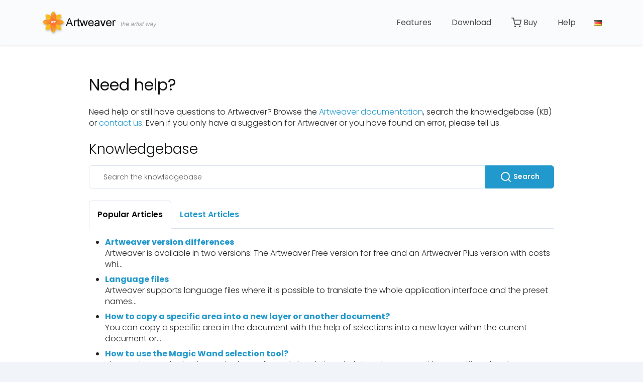

--- FILE ---
content_type: text/html; charset=UTF-8
request_url: https://www.artweaver.de/en/help?f=5
body_size: 3623
content:
<!DOCTYPE html>

<html lang="en" data-bs-theme="light" class="bg-body-secondary">
<head>
  <meta charset="utf-8"> <!--[if IE]><meta http-equiv="X-UA-Compatible" content="IE=edge" /><![endif]-->
  <meta name="description" content="Artweaver is a full-featured painting tool">
  <meta name="keywords" content="artweaver creativity artist full-featured paint tool realistic brushes beginner advanced powerful events free plus">
  <meta name="viewport" content="width=device-width, initial-scale=1">
  <meta name="author" content="Besware">
  <title>Artweaver - Help</title>

  <link rel="shortcut icon" href="/asset/images/favicon.png" type="image/png">
  <link rel="icon" href="/asset/images/favicon.png" type="image/png">
  <link rel="stylesheet" href="/asset/css/fonts.css">
  <link rel="stylesheet" href="/asset/css/style.b67be276213d64e1addc.css">
</head>

<body> <!--[if lt IE 8]>
  <p class="browserupgrade">You are using an <strong>outdated</strong> browser. Please <a href="http://browsehappy.com/">upgrade your browser</a> to improve your experience.</p>
  <![endif]-->

  <nav class="st-nav navbar navbar-expand-lg fixed-top no-dropdown-transition navbar-sticky" id="main-nav" >
    <div class="container">
      <ul class="st-nav-menu nav navbar-nav">
        <li class="st-nav-section nav-item">
          <a href="/en/" class="link-logo navbar-brand nav-link">
            <img src="/asset/images/logo.png" class="logo" style="max-height: 50px">
          </a>
        </li>

        <li class="st-nav-section st-nav-primary stick-right nav-item">

          <a class="st-root-link item-products st-has-dropdown nav-link" data-dropdown="features" href="/en/features">Features</a>
          <a class="st-root-link item-products st-has-dropdown nav-link" data-dropdown="download" href="/en/download">Download</a>
          <a class="st-root-link item-products st-has-dropdown nav-link" data-dropdown="buy" href="/en/buy"><i data-feather="shopping-cart" height="20" width="20"></i>&nbsp;Buy</a>
          <a class="st-root-link item-company st-has-dropdown nav-link" data-dropdown="help" href="/en/help">Help</a>

        </li>
        <li class="st-nav-section st-nav-secondary nav-item align-items-center">
        </li>
        <li class="st-nav-section st-nav-primary nav-item">
        </li>
        <li class="st-nav-section st-nav-primary nav-item align-items-center">
          <a href="http://www.artweaver.de/de/help?f=5"><img src="/asset/images/lang_de.gif" ></a>
        </li>

        <li class="st-nav-section st-nav-mobile nav-item">
          <button class="st-root-link navbar-toggler" type="button">
            <span class="icon-bar" style="background-color: rgba(0,0,0,0.7);"></span>
            <span class="icon-bar" style="background-color: rgba(0,0,0,0.7);"></span>
            <span class="icon-bar" style="background-color: rgba(0,0,0,0.7);"></span>
          </button>
          <div class="st-popup">
            <div class="st-popup-container bg-body-tertiary">
              <a class="st-popup-close-button">Close</a>
              <div class="st-dropdown-content-group">
                <a href="/en/features">Features</a>
                <a href="/en/download">Download</a>
                <a href="/en/buy">Buy</a>
                <a href="/en/help">Help</a>
              </div>
              <div class="st-dropdown-content-group border-top">
                <a href="http://www.artweaver.de/de/help?f=5"><img src="/asset/images/lang_de.gif" ></a>
              </div>
            </div>
          </div>
        </li>
      </ul>
      <div class="st-dropdown-root">
        <div class="st-dropdown-bg rounded-4">
          <div class="st-alt-bg"></div>
        </div>
        <div class="st-dropdown-arrow"></div>
        <div class="st-dropdown-container">

          <div class="st-dropdown-section" data-dropdown="features">
            <div class="st-dropdown-content">
              <div class="">
                <div class="row flex-nowrap flex-nowrap g-0">
                  <div class="col m-3">
                    <a class="dropdown-item ps-3 pe-3" href="/en/features/realistic-brushes">Realistic Brushes</a>
                    <a class="dropdown-item ps-3 pe-3" href="/en/features/user-interface">User Interface</a>
                    <a class="dropdown-item ps-3 pe-3" href="/en/features/powerful-core">Powerful Core</a>
                    <a class="dropdown-item ps-3 pe-3" href="/en/features/events">Events</a>
                  </div>
                </div>
              </div>
            </div>
          </div>
          <div class="st-dropdown-section" data-dropdown="download">
            <div class="st-dropdown-content">
              <div class="">
                <div class="row flex-nowrap flex-nowrap g-0">
                  <div class="col m-3">
                    <a class="dropdown-item ps-3 pe-3" href="/en/download">Artweaver</a>
                    <a class="dropdown-item ps-3 pe-3" href="/en/addons">Add-ons</a>
                    <a class="dropdown-item ps-3 pe-3" href="/en/archive">Archive</a>
                  </div>
                </div>
              </div>
            </div>
          </div>
          <div class="st-dropdown-section" data-dropdown="buy">
            <div class="st-dropdown-content">
              <div class="">
                <div class="row flex-nowrap flex-nowrap g-0">
                  <div class="col m-3">
                    <a class="dropdown-item ps-3 pe-3" href="/en/buy">Artweaver Plus</a>
                    <a class="dropdown-item ps-3 pe-3" href="/en/upgrade">License Upgrade</a>
                  </div>
                </div>
              </div>
            </div>
          </div>
          <div class="st-dropdown-section" data-dropdown="help">
            <div class="st-dropdown-content">
              <div class="">
                <div class="row flex-nowrap flex-nowrap g-0">
                  <div class="col m-3">
                    <a class="dropdown-item ps-3 pe-3" href="/en/help">Knowledgebase</a>
                    <a class="dropdown-item ps-3 pe-3" href="/en/documentation">Documentation</a>
                    <a class="dropdown-item ps-3 pe-3" href="/en/contact">Contact Besware</a>
                  </div>
                </div>
              </div>
            </div>
          </div>
        </div>
      </div>
    </div>
    <div class="st-dropdown-root">
      <div class="st-dropdown-container">
      </div>
    </div>
  </nav>
  <main class="position-relative overflow-hidden">
    <section class="section header">
      <div class="container">
        <div class="row justify-content-center">


          <div class="col-md-10">

            <h2 class="section-title">Need help?</h2>
            <p class="mt-4">Need help or still have questions to Artweaver? Browse the <a href="/en/documentation">Artweaver documentation</a>, search the knowledgebase (KB) or <a href="/en/contact">contact us</a>. Even if you only have a suggestion for Artweaver or you have found an error, please tell us.</p>
            <div class="mt-4">
              <h3 class="fw-light">Knowledgebase</h3>
              <form id="contact" action="/en/help" method="post" class="mt-3 form">
                <div class="mt-2 input-group">
                  <input type="text" name="search" class="form-control" placeholder="Search the knowledgebase">
                  <button class="btn btn-primary text-light" type="submit"><i data-feather="search"></i> Search</button>
                </div>
              </form>
            </div>
            <div class="mt-4">
              <nav class="nav nav-tabs" id="tab-default" role="tablist">
                <a class="nav-item nav-link active" id="popular-articles-tab" data-bs-toggle="tab" href="../#popular-articles" aria-selected="true" role="tab">Popular Articles</a>
                <a class="nav-item nav-link" id="latest-articles-tab" data-bs-toggle="tab" href="../#latest-articles" aria-selected="false" tabindex="-1" role="tab">Latest Articles</a>
              </nav>
              <div class="mt-3 tab-content" id="tab-default-content-default">
                <div class="tab-pane fade show active" id="popular-articles" role="tabpanel" aria-labelledby="popular-articles-tab">
                  <ul>
                    <li><a href="/en/help/71"><span class="fw-bold">Artweaver version differences</span></a><p class="mb-2">Artweaver is available in two versions: The Artweaver Free version for free and an Artweaver Plus version with costs whi...</p></li>
                    <li><a href="/en/help/84"><span class="fw-bold">Language files</span></a><p class="mb-2">Artweaver supports language files where it is possible to translate the whole application interface and the preset names...</p></li>
                    <li><a href="/en/help/138"><span class="fw-bold">How to copy a specific area into a new layer or another document?</span></a><p class="mb-2">You can copy a specific area in the document with the help of selections into a new layer within the current document or...</p></li>
                    <li><a href="/en/help/137"><span class="fw-bold">How to use the Magic Wand selection tool?</span></a><p class="mb-2">The Magic Wand selection tool selects all or only bordering pixels in a document with a specific color. The accuracy of ...</p></li>
                    <li><a href="/en/help/57"><span class="fw-bold">How to install language files?</span></a><p class="mb-2">Artweaver can be extended by language files to support other languages besides the default languages.

* To install a ...</p></li>
                  </ul>
                </div>
                <div class="tab-pane fade" id="latest-articles" role="tabpanel" aria-labelledby="latest-articles-tab">
                  <ul>
                    <li><a href="/en/help/270"><span class="fw-bold">How to change the color theme and icons</span></a><p class="mb-2">You can adjust the user interface by choosing between the light or dark color theme and also change the style of the ico...</p></li>
                    <li><a href="/en/help/264"><span class="fw-bold">How to enable pre-release updates</span></a><p class="mb-2">Pre-release updates are updates that have been thoroughly tested and will be released soon. Enabling pre-release updates...</p></li>
                    <li><a href="/en/help/262"><span class="fw-bold">How to find the Artweaver Plus serial number?</span></a><p class="mb-2">You can find your Artweaver Plus serial number on the about dialog.

Please perform the following steps to open the ab...</p></li>
                    <li><a href="/en/help/259"><span class="fw-bold">Returns and Refunds</span></a><p class="mb-2">We want you to be 100% satisfied with your Besware purchase. If you are not satisfied with your product for any reason, ...</p></li>
                    <li><a href="/en/help/258"><span class="fw-bold">Recover a file after save error</span></a><p class="mb-2">When you encounter the rare case that during saving a document an error occurs and the saved file is empty you might wan...</p></li>
                  </ul>
                </div>
              </div>
            </div>
            <div class="mt-4 row g-4 align-items-center text-center text-lg-start">
              <div class="col-md-6">
                <div class="card rounded-4" >
                  <div class="card-body" style="min-height: 260px;">
                    <a href="/en/documentation"><i data-feather="send" width="36" height="36" class="text-dark"></i></a>
                    <a href="/en/documentation" class="mt-4 text-primary d-flex align-items-center justify-content-center justify-content-lg-start">
                      <h4 class="me-3 mb-0">Documentation</h4>
                      <i class="fas fa-long-arrow-right"></i>
                    </a>
                    <p class="mt-4"><a href="/en/documentation">Browse</a> the online HTML version of the Artweaver documentation (Online Help).</p>
                  </div>
                </div>
              </div>
              <div class="col-md-6">
                <div class="card rounded-4">
                  <div class="card-body" style="min-height: 260px;">
                    <a href="/en/contact"><i data-feather="message-circle" width="36" height="36" class="text-dark"></i></a>
                    <a href="/en/contact" class="mt-4 text-primary d-flex align-items-center justify-content-center justify-content-lg-start">
                      <h4 class="me-3 mb-0">Contact Us</h4>
                      <i class="fas fa-long-arrow-right"></i>
                    </a>
                    <p class="mt-4">We offer free support to Artweaver Plus customers, so for any questions regarding Artweaver use our online contact form: <a href="/en/contact">Contact us</a>.</p>
                  </div>
                </div>
              </div>
            </div>
          </div>
        </div>
      </div>
    </section>
  </main>

  <footer class="site-footer section bg-body-secondary">
    <div class="container pb-4">
      <div class="row g-4 text-center text-md-start">
        <div class="col-md-4 me-auto">
          <a href="https://www.besware.de" class="link-logo">
            <img src="/asset/images/logo_footer.png" class="logo mb-4">
          </a>
          <p>Besware offers software and services where Artweaver is the most known and very popular software product in their portfolio.</p>
        </div>
        <div class="col-md-2">
          <h6 class="py-1 fw-bold"><a href="/en/">Artweaver</a></h6>
          <nav class="nav flex-column">
            <a class="nav-item py-1" href="/en/features">Features</a>
            <a class="nav-item py-1" href="/en/download">Download</a>
            <a class="nav-item py-1" href="/en/buy">Buy</a>
            <a class="nav-item py-1" href="/en/upgrade">Upgrade</a>
            <a class="nav-item py-1" href="/en/license">Licensing &amp; Conditions</a>
          </nav>
        </div>
        <div class="col-md-2">
          <h6 class="py-1 fw-bold text-uppercase">&nbsp;</h6>
          <nav class="nav flex-column">
            <a class="nav-item py-1" href="/en/help">Help</a>
            <a class="nav-item py-1" href="/en/whatsnew">What is new</a>
            <a class="nav-item py-1" href="/en/changelog">Changelog</a>
            <a class="nav-item py-1" href="/en/addons">Add-ons</a>
            <a class="nav-item py-1" href="/en/archive">Archive</a>
          </nav>
        </div>
        <div class="col-md-2">
          <h6 class="py-1 fw-bold text-uppercase">&nbsp;</h6>
          <nav class="nav flex-column">
            <a class="nav-item py-1" href="/en/blog">Blog</a>
            <a class="nav-item py-1" href="/en/contact">Contact</a>
            <a class="nav-item py-1" href="/en/newsletter">Newsletter</a>
            <a class="nav-item py-1" href="/en/privacy">Privacy Policy</a>
            <a class="nav-item py-1" href="https://beta.besware.de">Beta test</a>
          </nav>
        </div>
      </div>
      <div class="row small align-items-center">
        <div class="col-md-5">
          <p class="mt-2 mb-md-0 text-secondary text-center text-md-start">&copy; 2026 <a href="https://www.besware.de">Besware</a>. All rights reserved | <a href="/en/imprint">Imprint</a></p>
        </div>
      </div>
    </div>
  </footer>
  <button class="btn btn-dark shadow-dark rounded-circle p-3 d-flex align-items-center justify-content-center scroll-to-top">
    <i data-feather="chevron-up" width="18" height="18"></i>
  </button>

  <script src="/asset/js/46fd4273d264c7efafd3.js"></script>
</body>
</html>

--- FILE ---
content_type: text/css;charset=UTF-8
request_url: https://www.artweaver.de/asset/css/style.b67be276213d64e1addc.css
body_size: 74795
content:
[data-aos][data-aos][data-aos-duration="50"],body[data-aos-duration="50"] [data-aos]{-webkit-transition-duration:50ms;transition-duration:50ms}[data-aos][data-aos][data-aos-delay="50"],body[data-aos-delay="50"] [data-aos]{-webkit-transition-delay:0;transition-delay:0}[data-aos][data-aos][data-aos-delay="50"].aos-animate,body[data-aos-delay="50"] [data-aos].aos-animate{-webkit-transition-delay:50ms;transition-delay:50ms}[data-aos][data-aos][data-aos-duration="100"],body[data-aos-duration="100"] [data-aos]{-webkit-transition-duration:.1s;transition-duration:.1s}[data-aos][data-aos][data-aos-delay="100"],body[data-aos-delay="100"] [data-aos]{-webkit-transition-delay:0;transition-delay:0}[data-aos][data-aos][data-aos-delay="100"].aos-animate,body[data-aos-delay="100"] [data-aos].aos-animate{-webkit-transition-delay:.1s;transition-delay:.1s}[data-aos][data-aos][data-aos-duration="150"],body[data-aos-duration="150"] [data-aos]{-webkit-transition-duration:.15s;transition-duration:.15s}[data-aos][data-aos][data-aos-delay="150"],body[data-aos-delay="150"] [data-aos]{-webkit-transition-delay:0;transition-delay:0}[data-aos][data-aos][data-aos-delay="150"].aos-animate,body[data-aos-delay="150"] [data-aos].aos-animate{-webkit-transition-delay:.15s;transition-delay:.15s}[data-aos][data-aos][data-aos-duration="200"],body[data-aos-duration="200"] [data-aos]{-webkit-transition-duration:.2s;transition-duration:.2s}[data-aos][data-aos][data-aos-delay="200"],body[data-aos-delay="200"] [data-aos]{-webkit-transition-delay:0;transition-delay:0}[data-aos][data-aos][data-aos-delay="200"].aos-animate,body[data-aos-delay="200"] [data-aos].aos-animate{-webkit-transition-delay:.2s;transition-delay:.2s}[data-aos][data-aos][data-aos-duration="250"],body[data-aos-duration="250"] [data-aos]{-webkit-transition-duration:.25s;transition-duration:.25s}[data-aos][data-aos][data-aos-delay="250"],body[data-aos-delay="250"] [data-aos]{-webkit-transition-delay:0;transition-delay:0}[data-aos][data-aos][data-aos-delay="250"].aos-animate,body[data-aos-delay="250"] [data-aos].aos-animate{-webkit-transition-delay:.25s;transition-delay:.25s}[data-aos][data-aos][data-aos-duration="300"],body[data-aos-duration="300"] [data-aos]{-webkit-transition-duration:.3s;transition-duration:.3s}[data-aos][data-aos][data-aos-delay="300"],body[data-aos-delay="300"] [data-aos]{-webkit-transition-delay:0;transition-delay:0}[data-aos][data-aos][data-aos-delay="300"].aos-animate,body[data-aos-delay="300"] [data-aos].aos-animate{-webkit-transition-delay:.3s;transition-delay:.3s}[data-aos][data-aos][data-aos-duration="350"],body[data-aos-duration="350"] [data-aos]{-webkit-transition-duration:.35s;transition-duration:.35s}[data-aos][data-aos][data-aos-delay="350"],body[data-aos-delay="350"] [data-aos]{-webkit-transition-delay:0;transition-delay:0}[data-aos][data-aos][data-aos-delay="350"].aos-animate,body[data-aos-delay="350"] [data-aos].aos-animate{-webkit-transition-delay:.35s;transition-delay:.35s}[data-aos][data-aos][data-aos-duration="400"],body[data-aos-duration="400"] [data-aos]{-webkit-transition-duration:.4s;transition-duration:.4s}[data-aos][data-aos][data-aos-delay="400"],body[data-aos-delay="400"] [data-aos]{-webkit-transition-delay:0;transition-delay:0}[data-aos][data-aos][data-aos-delay="400"].aos-animate,body[data-aos-delay="400"] [data-aos].aos-animate{-webkit-transition-delay:.4s;transition-delay:.4s}[data-aos][data-aos][data-aos-duration="450"],body[data-aos-duration="450"] [data-aos]{-webkit-transition-duration:.45s;transition-duration:.45s}[data-aos][data-aos][data-aos-delay="450"],body[data-aos-delay="450"] [data-aos]{-webkit-transition-delay:0;transition-delay:0}[data-aos][data-aos][data-aos-delay="450"].aos-animate,body[data-aos-delay="450"] [data-aos].aos-animate{-webkit-transition-delay:.45s;transition-delay:.45s}[data-aos][data-aos][data-aos-duration="500"],body[data-aos-duration="500"] [data-aos]{-webkit-transition-duration:.5s;transition-duration:.5s}[data-aos][data-aos][data-aos-delay="500"],body[data-aos-delay="500"] [data-aos]{-webkit-transition-delay:0;transition-delay:0}[data-aos][data-aos][data-aos-delay="500"].aos-animate,body[data-aos-delay="500"] [data-aos].aos-animate{-webkit-transition-delay:.5s;transition-delay:.5s}[data-aos][data-aos][data-aos-duration="550"],body[data-aos-duration="550"] [data-aos]{-webkit-transition-duration:.55s;transition-duration:.55s}[data-aos][data-aos][data-aos-delay="550"],body[data-aos-delay="550"] [data-aos]{-webkit-transition-delay:0;transition-delay:0}[data-aos][data-aos][data-aos-delay="550"].aos-animate,body[data-aos-delay="550"] [data-aos].aos-animate{-webkit-transition-delay:.55s;transition-delay:.55s}[data-aos][data-aos][data-aos-duration="600"],body[data-aos-duration="600"] [data-aos]{-webkit-transition-duration:.6s;transition-duration:.6s}[data-aos][data-aos][data-aos-delay="600"],body[data-aos-delay="600"] [data-aos]{-webkit-transition-delay:0;transition-delay:0}[data-aos][data-aos][data-aos-delay="600"].aos-animate,body[data-aos-delay="600"] [data-aos].aos-animate{-webkit-transition-delay:.6s;transition-delay:.6s}[data-aos][data-aos][data-aos-duration="650"],body[data-aos-duration="650"] [data-aos]{-webkit-transition-duration:.65s;transition-duration:.65s}[data-aos][data-aos][data-aos-delay="650"],body[data-aos-delay="650"] [data-aos]{-webkit-transition-delay:0;transition-delay:0}[data-aos][data-aos][data-aos-delay="650"].aos-animate,body[data-aos-delay="650"] [data-aos].aos-animate{-webkit-transition-delay:.65s;transition-delay:.65s}[data-aos][data-aos][data-aos-duration="700"],body[data-aos-duration="700"] [data-aos]{-webkit-transition-duration:.7s;transition-duration:.7s}[data-aos][data-aos][data-aos-delay="700"],body[data-aos-delay="700"] [data-aos]{-webkit-transition-delay:0;transition-delay:0}[data-aos][data-aos][data-aos-delay="700"].aos-animate,body[data-aos-delay="700"] [data-aos].aos-animate{-webkit-transition-delay:.7s;transition-delay:.7s}[data-aos][data-aos][data-aos-duration="750"],body[data-aos-duration="750"] [data-aos]{-webkit-transition-duration:.75s;transition-duration:.75s}[data-aos][data-aos][data-aos-delay="750"],body[data-aos-delay="750"] [data-aos]{-webkit-transition-delay:0;transition-delay:0}[data-aos][data-aos][data-aos-delay="750"].aos-animate,body[data-aos-delay="750"] [data-aos].aos-animate{-webkit-transition-delay:.75s;transition-delay:.75s}[data-aos][data-aos][data-aos-duration="800"],body[data-aos-duration="800"] [data-aos]{-webkit-transition-duration:.8s;transition-duration:.8s}[data-aos][data-aos][data-aos-delay="800"],body[data-aos-delay="800"] [data-aos]{-webkit-transition-delay:0;transition-delay:0}[data-aos][data-aos][data-aos-delay="800"].aos-animate,body[data-aos-delay="800"] [data-aos].aos-animate{-webkit-transition-delay:.8s;transition-delay:.8s}[data-aos][data-aos][data-aos-duration="850"],body[data-aos-duration="850"] [data-aos]{-webkit-transition-duration:.85s;transition-duration:.85s}[data-aos][data-aos][data-aos-delay="850"],body[data-aos-delay="850"] [data-aos]{-webkit-transition-delay:0;transition-delay:0}[data-aos][data-aos][data-aos-delay="850"].aos-animate,body[data-aos-delay="850"] [data-aos].aos-animate{-webkit-transition-delay:.85s;transition-delay:.85s}[data-aos][data-aos][data-aos-duration="900"],body[data-aos-duration="900"] [data-aos]{-webkit-transition-duration:.9s;transition-duration:.9s}[data-aos][data-aos][data-aos-delay="900"],body[data-aos-delay="900"] [data-aos]{-webkit-transition-delay:0;transition-delay:0}[data-aos][data-aos][data-aos-delay="900"].aos-animate,body[data-aos-delay="900"] [data-aos].aos-animate{-webkit-transition-delay:.9s;transition-delay:.9s}[data-aos][data-aos][data-aos-duration="950"],body[data-aos-duration="950"] [data-aos]{-webkit-transition-duration:.95s;transition-duration:.95s}[data-aos][data-aos][data-aos-delay="950"],body[data-aos-delay="950"] [data-aos]{-webkit-transition-delay:0;transition-delay:0}[data-aos][data-aos][data-aos-delay="950"].aos-animate,body[data-aos-delay="950"] [data-aos].aos-animate{-webkit-transition-delay:.95s;transition-delay:.95s}[data-aos][data-aos][data-aos-duration="1000"],body[data-aos-duration="1000"] [data-aos]{-webkit-transition-duration:1s;transition-duration:1s}[data-aos][data-aos][data-aos-delay="1000"],body[data-aos-delay="1000"] [data-aos]{-webkit-transition-delay:0;transition-delay:0}[data-aos][data-aos][data-aos-delay="1000"].aos-animate,body[data-aos-delay="1000"] [data-aos].aos-animate{-webkit-transition-delay:1s;transition-delay:1s}[data-aos][data-aos][data-aos-duration="1050"],body[data-aos-duration="1050"] [data-aos]{-webkit-transition-duration:1.05s;transition-duration:1.05s}[data-aos][data-aos][data-aos-delay="1050"],body[data-aos-delay="1050"] [data-aos]{-webkit-transition-delay:0;transition-delay:0}[data-aos][data-aos][data-aos-delay="1050"].aos-animate,body[data-aos-delay="1050"] [data-aos].aos-animate{-webkit-transition-delay:1.05s;transition-delay:1.05s}[data-aos][data-aos][data-aos-duration="1100"],body[data-aos-duration="1100"] [data-aos]{-webkit-transition-duration:1.1s;transition-duration:1.1s}[data-aos][data-aos][data-aos-delay="1100"],body[data-aos-delay="1100"] [data-aos]{-webkit-transition-delay:0;transition-delay:0}[data-aos][data-aos][data-aos-delay="1100"].aos-animate,body[data-aos-delay="1100"] [data-aos].aos-animate{-webkit-transition-delay:1.1s;transition-delay:1.1s}[data-aos][data-aos][data-aos-duration="1150"],body[data-aos-duration="1150"] [data-aos]{-webkit-transition-duration:1.15s;transition-duration:1.15s}[data-aos][data-aos][data-aos-delay="1150"],body[data-aos-delay="1150"] [data-aos]{-webkit-transition-delay:0;transition-delay:0}[data-aos][data-aos][data-aos-delay="1150"].aos-animate,body[data-aos-delay="1150"] [data-aos].aos-animate{-webkit-transition-delay:1.15s;transition-delay:1.15s}[data-aos][data-aos][data-aos-duration="1200"],body[data-aos-duration="1200"] [data-aos]{-webkit-transition-duration:1.2s;transition-duration:1.2s}[data-aos][data-aos][data-aos-delay="1200"],body[data-aos-delay="1200"] [data-aos]{-webkit-transition-delay:0;transition-delay:0}[data-aos][data-aos][data-aos-delay="1200"].aos-animate,body[data-aos-delay="1200"] [data-aos].aos-animate{-webkit-transition-delay:1.2s;transition-delay:1.2s}[data-aos][data-aos][data-aos-duration="1250"],body[data-aos-duration="1250"] [data-aos]{-webkit-transition-duration:1.25s;transition-duration:1.25s}[data-aos][data-aos][data-aos-delay="1250"],body[data-aos-delay="1250"] [data-aos]{-webkit-transition-delay:0;transition-delay:0}[data-aos][data-aos][data-aos-delay="1250"].aos-animate,body[data-aos-delay="1250"] [data-aos].aos-animate{-webkit-transition-delay:1.25s;transition-delay:1.25s}[data-aos][data-aos][data-aos-duration="1300"],body[data-aos-duration="1300"] [data-aos]{-webkit-transition-duration:1.3s;transition-duration:1.3s}[data-aos][data-aos][data-aos-delay="1300"],body[data-aos-delay="1300"] [data-aos]{-webkit-transition-delay:0;transition-delay:0}[data-aos][data-aos][data-aos-delay="1300"].aos-animate,body[data-aos-delay="1300"] [data-aos].aos-animate{-webkit-transition-delay:1.3s;transition-delay:1.3s}[data-aos][data-aos][data-aos-duration="1350"],body[data-aos-duration="1350"] [data-aos]{-webkit-transition-duration:1.35s;transition-duration:1.35s}[data-aos][data-aos][data-aos-delay="1350"],body[data-aos-delay="1350"] [data-aos]{-webkit-transition-delay:0;transition-delay:0}[data-aos][data-aos][data-aos-delay="1350"].aos-animate,body[data-aos-delay="1350"] [data-aos].aos-animate{-webkit-transition-delay:1.35s;transition-delay:1.35s}[data-aos][data-aos][data-aos-duration="1400"],body[data-aos-duration="1400"] [data-aos]{-webkit-transition-duration:1.4s;transition-duration:1.4s}[data-aos][data-aos][data-aos-delay="1400"],body[data-aos-delay="1400"] [data-aos]{-webkit-transition-delay:0;transition-delay:0}[data-aos][data-aos][data-aos-delay="1400"].aos-animate,body[data-aos-delay="1400"] [data-aos].aos-animate{-webkit-transition-delay:1.4s;transition-delay:1.4s}[data-aos][data-aos][data-aos-duration="1450"],body[data-aos-duration="1450"] [data-aos]{-webkit-transition-duration:1.45s;transition-duration:1.45s}[data-aos][data-aos][data-aos-delay="1450"],body[data-aos-delay="1450"] [data-aos]{-webkit-transition-delay:0;transition-delay:0}[data-aos][data-aos][data-aos-delay="1450"].aos-animate,body[data-aos-delay="1450"] [data-aos].aos-animate{-webkit-transition-delay:1.45s;transition-delay:1.45s}[data-aos][data-aos][data-aos-duration="1500"],body[data-aos-duration="1500"] [data-aos]{-webkit-transition-duration:1.5s;transition-duration:1.5s}[data-aos][data-aos][data-aos-delay="1500"],body[data-aos-delay="1500"] [data-aos]{-webkit-transition-delay:0;transition-delay:0}[data-aos][data-aos][data-aos-delay="1500"].aos-animate,body[data-aos-delay="1500"] [data-aos].aos-animate{-webkit-transition-delay:1.5s;transition-delay:1.5s}[data-aos][data-aos][data-aos-duration="1550"],body[data-aos-duration="1550"] [data-aos]{-webkit-transition-duration:1.55s;transition-duration:1.55s}[data-aos][data-aos][data-aos-delay="1550"],body[data-aos-delay="1550"] [data-aos]{-webkit-transition-delay:0;transition-delay:0}[data-aos][data-aos][data-aos-delay="1550"].aos-animate,body[data-aos-delay="1550"] [data-aos].aos-animate{-webkit-transition-delay:1.55s;transition-delay:1.55s}[data-aos][data-aos][data-aos-duration="1600"],body[data-aos-duration="1600"] [data-aos]{-webkit-transition-duration:1.6s;transition-duration:1.6s}[data-aos][data-aos][data-aos-delay="1600"],body[data-aos-delay="1600"] [data-aos]{-webkit-transition-delay:0;transition-delay:0}[data-aos][data-aos][data-aos-delay="1600"].aos-animate,body[data-aos-delay="1600"] [data-aos].aos-animate{-webkit-transition-delay:1.6s;transition-delay:1.6s}[data-aos][data-aos][data-aos-duration="1650"],body[data-aos-duration="1650"] [data-aos]{-webkit-transition-duration:1.65s;transition-duration:1.65s}[data-aos][data-aos][data-aos-delay="1650"],body[data-aos-delay="1650"] [data-aos]{-webkit-transition-delay:0;transition-delay:0}[data-aos][data-aos][data-aos-delay="1650"].aos-animate,body[data-aos-delay="1650"] [data-aos].aos-animate{-webkit-transition-delay:1.65s;transition-delay:1.65s}[data-aos][data-aos][data-aos-duration="1700"],body[data-aos-duration="1700"] [data-aos]{-webkit-transition-duration:1.7s;transition-duration:1.7s}[data-aos][data-aos][data-aos-delay="1700"],body[data-aos-delay="1700"] [data-aos]{-webkit-transition-delay:0;transition-delay:0}[data-aos][data-aos][data-aos-delay="1700"].aos-animate,body[data-aos-delay="1700"] [data-aos].aos-animate{-webkit-transition-delay:1.7s;transition-delay:1.7s}[data-aos][data-aos][data-aos-duration="1750"],body[data-aos-duration="1750"] [data-aos]{-webkit-transition-duration:1.75s;transition-duration:1.75s}[data-aos][data-aos][data-aos-delay="1750"],body[data-aos-delay="1750"] [data-aos]{-webkit-transition-delay:0;transition-delay:0}[data-aos][data-aos][data-aos-delay="1750"].aos-animate,body[data-aos-delay="1750"] [data-aos].aos-animate{-webkit-transition-delay:1.75s;transition-delay:1.75s}[data-aos][data-aos][data-aos-duration="1800"],body[data-aos-duration="1800"] [data-aos]{-webkit-transition-duration:1.8s;transition-duration:1.8s}[data-aos][data-aos][data-aos-delay="1800"],body[data-aos-delay="1800"] [data-aos]{-webkit-transition-delay:0;transition-delay:0}[data-aos][data-aos][data-aos-delay="1800"].aos-animate,body[data-aos-delay="1800"] [data-aos].aos-animate{-webkit-transition-delay:1.8s;transition-delay:1.8s}[data-aos][data-aos][data-aos-duration="1850"],body[data-aos-duration="1850"] [data-aos]{-webkit-transition-duration:1.85s;transition-duration:1.85s}[data-aos][data-aos][data-aos-delay="1850"],body[data-aos-delay="1850"] [data-aos]{-webkit-transition-delay:0;transition-delay:0}[data-aos][data-aos][data-aos-delay="1850"].aos-animate,body[data-aos-delay="1850"] [data-aos].aos-animate{-webkit-transition-delay:1.85s;transition-delay:1.85s}[data-aos][data-aos][data-aos-duration="1900"],body[data-aos-duration="1900"] [data-aos]{-webkit-transition-duration:1.9s;transition-duration:1.9s}[data-aos][data-aos][data-aos-delay="1900"],body[data-aos-delay="1900"] [data-aos]{-webkit-transition-delay:0;transition-delay:0}[data-aos][data-aos][data-aos-delay="1900"].aos-animate,body[data-aos-delay="1900"] [data-aos].aos-animate{-webkit-transition-delay:1.9s;transition-delay:1.9s}[data-aos][data-aos][data-aos-duration="1950"],body[data-aos-duration="1950"] [data-aos]{-webkit-transition-duration:1.95s;transition-duration:1.95s}[data-aos][data-aos][data-aos-delay="1950"],body[data-aos-delay="1950"] [data-aos]{-webkit-transition-delay:0;transition-delay:0}[data-aos][data-aos][data-aos-delay="1950"].aos-animate,body[data-aos-delay="1950"] [data-aos].aos-animate{-webkit-transition-delay:1.95s;transition-delay:1.95s}[data-aos][data-aos][data-aos-duration="2000"],body[data-aos-duration="2000"] [data-aos]{-webkit-transition-duration:2s;transition-duration:2s}[data-aos][data-aos][data-aos-delay="2000"],body[data-aos-delay="2000"] [data-aos]{-webkit-transition-delay:0;transition-delay:0}[data-aos][data-aos][data-aos-delay="2000"].aos-animate,body[data-aos-delay="2000"] [data-aos].aos-animate{-webkit-transition-delay:2s;transition-delay:2s}[data-aos][data-aos][data-aos-duration="2050"],body[data-aos-duration="2050"] [data-aos]{-webkit-transition-duration:2.05s;transition-duration:2.05s}[data-aos][data-aos][data-aos-delay="2050"],body[data-aos-delay="2050"] [data-aos]{-webkit-transition-delay:0;transition-delay:0}[data-aos][data-aos][data-aos-delay="2050"].aos-animate,body[data-aos-delay="2050"] [data-aos].aos-animate{-webkit-transition-delay:2.05s;transition-delay:2.05s}[data-aos][data-aos][data-aos-duration="2100"],body[data-aos-duration="2100"] [data-aos]{-webkit-transition-duration:2.1s;transition-duration:2.1s}[data-aos][data-aos][data-aos-delay="2100"],body[data-aos-delay="2100"] [data-aos]{-webkit-transition-delay:0;transition-delay:0}[data-aos][data-aos][data-aos-delay="2100"].aos-animate,body[data-aos-delay="2100"] [data-aos].aos-animate{-webkit-transition-delay:2.1s;transition-delay:2.1s}[data-aos][data-aos][data-aos-duration="2150"],body[data-aos-duration="2150"] [data-aos]{-webkit-transition-duration:2.15s;transition-duration:2.15s}[data-aos][data-aos][data-aos-delay="2150"],body[data-aos-delay="2150"] [data-aos]{-webkit-transition-delay:0;transition-delay:0}[data-aos][data-aos][data-aos-delay="2150"].aos-animate,body[data-aos-delay="2150"] [data-aos].aos-animate{-webkit-transition-delay:2.15s;transition-delay:2.15s}[data-aos][data-aos][data-aos-duration="2200"],body[data-aos-duration="2200"] [data-aos]{-webkit-transition-duration:2.2s;transition-duration:2.2s}[data-aos][data-aos][data-aos-delay="2200"],body[data-aos-delay="2200"] [data-aos]{-webkit-transition-delay:0;transition-delay:0}[data-aos][data-aos][data-aos-delay="2200"].aos-animate,body[data-aos-delay="2200"] [data-aos].aos-animate{-webkit-transition-delay:2.2s;transition-delay:2.2s}[data-aos][data-aos][data-aos-duration="2250"],body[data-aos-duration="2250"] [data-aos]{-webkit-transition-duration:2.25s;transition-duration:2.25s}[data-aos][data-aos][data-aos-delay="2250"],body[data-aos-delay="2250"] [data-aos]{-webkit-transition-delay:0;transition-delay:0}[data-aos][data-aos][data-aos-delay="2250"].aos-animate,body[data-aos-delay="2250"] [data-aos].aos-animate{-webkit-transition-delay:2.25s;transition-delay:2.25s}[data-aos][data-aos][data-aos-duration="2300"],body[data-aos-duration="2300"] [data-aos]{-webkit-transition-duration:2.3s;transition-duration:2.3s}[data-aos][data-aos][data-aos-delay="2300"],body[data-aos-delay="2300"] [data-aos]{-webkit-transition-delay:0;transition-delay:0}[data-aos][data-aos][data-aos-delay="2300"].aos-animate,body[data-aos-delay="2300"] [data-aos].aos-animate{-webkit-transition-delay:2.3s;transition-delay:2.3s}[data-aos][data-aos][data-aos-duration="2350"],body[data-aos-duration="2350"] [data-aos]{-webkit-transition-duration:2.35s;transition-duration:2.35s}[data-aos][data-aos][data-aos-delay="2350"],body[data-aos-delay="2350"] [data-aos]{-webkit-transition-delay:0;transition-delay:0}[data-aos][data-aos][data-aos-delay="2350"].aos-animate,body[data-aos-delay="2350"] [data-aos].aos-animate{-webkit-transition-delay:2.35s;transition-delay:2.35s}[data-aos][data-aos][data-aos-duration="2400"],body[data-aos-duration="2400"] [data-aos]{-webkit-transition-duration:2.4s;transition-duration:2.4s}[data-aos][data-aos][data-aos-delay="2400"],body[data-aos-delay="2400"] [data-aos]{-webkit-transition-delay:0;transition-delay:0}[data-aos][data-aos][data-aos-delay="2400"].aos-animate,body[data-aos-delay="2400"] [data-aos].aos-animate{-webkit-transition-delay:2.4s;transition-delay:2.4s}[data-aos][data-aos][data-aos-duration="2450"],body[data-aos-duration="2450"] [data-aos]{-webkit-transition-duration:2.45s;transition-duration:2.45s}[data-aos][data-aos][data-aos-delay="2450"],body[data-aos-delay="2450"] [data-aos]{-webkit-transition-delay:0;transition-delay:0}[data-aos][data-aos][data-aos-delay="2450"].aos-animate,body[data-aos-delay="2450"] [data-aos].aos-animate{-webkit-transition-delay:2.45s;transition-delay:2.45s}[data-aos][data-aos][data-aos-duration="2500"],body[data-aos-duration="2500"] [data-aos]{-webkit-transition-duration:2.5s;transition-duration:2.5s}[data-aos][data-aos][data-aos-delay="2500"],body[data-aos-delay="2500"] [data-aos]{-webkit-transition-delay:0;transition-delay:0}[data-aos][data-aos][data-aos-delay="2500"].aos-animate,body[data-aos-delay="2500"] [data-aos].aos-animate{-webkit-transition-delay:2.5s;transition-delay:2.5s}[data-aos][data-aos][data-aos-duration="2550"],body[data-aos-duration="2550"] [data-aos]{-webkit-transition-duration:2.55s;transition-duration:2.55s}[data-aos][data-aos][data-aos-delay="2550"],body[data-aos-delay="2550"] [data-aos]{-webkit-transition-delay:0;transition-delay:0}[data-aos][data-aos][data-aos-delay="2550"].aos-animate,body[data-aos-delay="2550"] [data-aos].aos-animate{-webkit-transition-delay:2.55s;transition-delay:2.55s}[data-aos][data-aos][data-aos-duration="2600"],body[data-aos-duration="2600"] [data-aos]{-webkit-transition-duration:2.6s;transition-duration:2.6s}[data-aos][data-aos][data-aos-delay="2600"],body[data-aos-delay="2600"] [data-aos]{-webkit-transition-delay:0;transition-delay:0}[data-aos][data-aos][data-aos-delay="2600"].aos-animate,body[data-aos-delay="2600"] [data-aos].aos-animate{-webkit-transition-delay:2.6s;transition-delay:2.6s}[data-aos][data-aos][data-aos-duration="2650"],body[data-aos-duration="2650"] [data-aos]{-webkit-transition-duration:2.65s;transition-duration:2.65s}[data-aos][data-aos][data-aos-delay="2650"],body[data-aos-delay="2650"] [data-aos]{-webkit-transition-delay:0;transition-delay:0}[data-aos][data-aos][data-aos-delay="2650"].aos-animate,body[data-aos-delay="2650"] [data-aos].aos-animate{-webkit-transition-delay:2.65s;transition-delay:2.65s}[data-aos][data-aos][data-aos-duration="2700"],body[data-aos-duration="2700"] [data-aos]{-webkit-transition-duration:2.7s;transition-duration:2.7s}[data-aos][data-aos][data-aos-delay="2700"],body[data-aos-delay="2700"] [data-aos]{-webkit-transition-delay:0;transition-delay:0}[data-aos][data-aos][data-aos-delay="2700"].aos-animate,body[data-aos-delay="2700"] [data-aos].aos-animate{-webkit-transition-delay:2.7s;transition-delay:2.7s}[data-aos][data-aos][data-aos-duration="2750"],body[data-aos-duration="2750"] [data-aos]{-webkit-transition-duration:2.75s;transition-duration:2.75s}[data-aos][data-aos][data-aos-delay="2750"],body[data-aos-delay="2750"] [data-aos]{-webkit-transition-delay:0;transition-delay:0}[data-aos][data-aos][data-aos-delay="2750"].aos-animate,body[data-aos-delay="2750"] [data-aos].aos-animate{-webkit-transition-delay:2.75s;transition-delay:2.75s}[data-aos][data-aos][data-aos-duration="2800"],body[data-aos-duration="2800"] [data-aos]{-webkit-transition-duration:2.8s;transition-duration:2.8s}[data-aos][data-aos][data-aos-delay="2800"],body[data-aos-delay="2800"] [data-aos]{-webkit-transition-delay:0;transition-delay:0}[data-aos][data-aos][data-aos-delay="2800"].aos-animate,body[data-aos-delay="2800"] [data-aos].aos-animate{-webkit-transition-delay:2.8s;transition-delay:2.8s}[data-aos][data-aos][data-aos-duration="2850"],body[data-aos-duration="2850"] [data-aos]{-webkit-transition-duration:2.85s;transition-duration:2.85s}[data-aos][data-aos][data-aos-delay="2850"],body[data-aos-delay="2850"] [data-aos]{-webkit-transition-delay:0;transition-delay:0}[data-aos][data-aos][data-aos-delay="2850"].aos-animate,body[data-aos-delay="2850"] [data-aos].aos-animate{-webkit-transition-delay:2.85s;transition-delay:2.85s}[data-aos][data-aos][data-aos-duration="2900"],body[data-aos-duration="2900"] [data-aos]{-webkit-transition-duration:2.9s;transition-duration:2.9s}[data-aos][data-aos][data-aos-delay="2900"],body[data-aos-delay="2900"] [data-aos]{-webkit-transition-delay:0;transition-delay:0}[data-aos][data-aos][data-aos-delay="2900"].aos-animate,body[data-aos-delay="2900"] [data-aos].aos-animate{-webkit-transition-delay:2.9s;transition-delay:2.9s}[data-aos][data-aos][data-aos-duration="2950"],body[data-aos-duration="2950"] [data-aos]{-webkit-transition-duration:2.95s;transition-duration:2.95s}[data-aos][data-aos][data-aos-delay="2950"],body[data-aos-delay="2950"] [data-aos]{-webkit-transition-delay:0;transition-delay:0}[data-aos][data-aos][data-aos-delay="2950"].aos-animate,body[data-aos-delay="2950"] [data-aos].aos-animate{-webkit-transition-delay:2.95s;transition-delay:2.95s}[data-aos][data-aos][data-aos-duration="3000"],body[data-aos-duration="3000"] [data-aos]{-webkit-transition-duration:3s;transition-duration:3s}[data-aos][data-aos][data-aos-delay="3000"],body[data-aos-delay="3000"] [data-aos]{-webkit-transition-delay:0;transition-delay:0}[data-aos][data-aos][data-aos-delay="3000"].aos-animate,body[data-aos-delay="3000"] [data-aos].aos-animate{-webkit-transition-delay:3s;transition-delay:3s}[data-aos][data-aos][data-aos-easing=linear],body[data-aos-easing=linear] [data-aos]{-webkit-transition-timing-function:cubic-bezier(.25,.25,.75,.75);transition-timing-function:cubic-bezier(.25,.25,.75,.75)}[data-aos][data-aos][data-aos-easing=ease],body[data-aos-easing=ease] [data-aos]{-webkit-transition-timing-function:ease;transition-timing-function:ease}[data-aos][data-aos][data-aos-easing=ease-in],body[data-aos-easing=ease-in] [data-aos]{-webkit-transition-timing-function:ease-in;transition-timing-function:ease-in}[data-aos][data-aos][data-aos-easing=ease-out],body[data-aos-easing=ease-out] [data-aos]{-webkit-transition-timing-function:ease-out;transition-timing-function:ease-out}[data-aos][data-aos][data-aos-easing=ease-in-out],body[data-aos-easing=ease-in-out] [data-aos]{-webkit-transition-timing-function:ease-in-out;transition-timing-function:ease-in-out}[data-aos][data-aos][data-aos-easing=ease-in-back],body[data-aos-easing=ease-in-back] [data-aos]{-webkit-transition-timing-function:cubic-bezier(.6,-.28,.735,.045);transition-timing-function:cubic-bezier(.6,-.28,.735,.045)}[data-aos][data-aos][data-aos-easing=ease-out-back],body[data-aos-easing=ease-out-back] [data-aos]{-webkit-transition-timing-function:cubic-bezier(.175,.885,.32,1.275);transition-timing-function:cubic-bezier(.175,.885,.32,1.275)}[data-aos][data-aos][data-aos-easing=ease-in-out-back],body[data-aos-easing=ease-in-out-back] [data-aos]{-webkit-transition-timing-function:cubic-bezier(.68,-.55,.265,1.55);transition-timing-function:cubic-bezier(.68,-.55,.265,1.55)}[data-aos][data-aos][data-aos-easing=ease-in-sine],body[data-aos-easing=ease-in-sine] [data-aos]{-webkit-transition-timing-function:cubic-bezier(.47,0,.745,.715);transition-timing-function:cubic-bezier(.47,0,.745,.715)}[data-aos][data-aos][data-aos-easing=ease-out-sine],body[data-aos-easing=ease-out-sine] [data-aos]{-webkit-transition-timing-function:cubic-bezier(.39,.575,.565,1);transition-timing-function:cubic-bezier(.39,.575,.565,1)}[data-aos][data-aos][data-aos-easing=ease-in-out-sine],body[data-aos-easing=ease-in-out-sine] [data-aos]{-webkit-transition-timing-function:cubic-bezier(.445,.05,.55,.95);transition-timing-function:cubic-bezier(.445,.05,.55,.95)}[data-aos][data-aos][data-aos-easing=ease-in-quad],body[data-aos-easing=ease-in-quad] [data-aos]{-webkit-transition-timing-function:cubic-bezier(.55,.085,.68,.53);transition-timing-function:cubic-bezier(.55,.085,.68,.53)}[data-aos][data-aos][data-aos-easing=ease-out-quad],body[data-aos-easing=ease-out-quad] [data-aos]{-webkit-transition-timing-function:cubic-bezier(.25,.46,.45,.94);transition-timing-function:cubic-bezier(.25,.46,.45,.94)}[data-aos][data-aos][data-aos-easing=ease-in-out-quad],body[data-aos-easing=ease-in-out-quad] [data-aos]{-webkit-transition-timing-function:cubic-bezier(.455,.03,.515,.955);transition-timing-function:cubic-bezier(.455,.03,.515,.955)}[data-aos][data-aos][data-aos-easing=ease-in-cubic],body[data-aos-easing=ease-in-cubic] [data-aos]{-webkit-transition-timing-function:cubic-bezier(.55,.085,.68,.53);transition-timing-function:cubic-bezier(.55,.085,.68,.53)}[data-aos][data-aos][data-aos-easing=ease-out-cubic],body[data-aos-easing=ease-out-cubic] [data-aos]{-webkit-transition-timing-function:cubic-bezier(.25,.46,.45,.94);transition-timing-function:cubic-bezier(.25,.46,.45,.94)}[data-aos][data-aos][data-aos-easing=ease-in-out-cubic],body[data-aos-easing=ease-in-out-cubic] [data-aos]{-webkit-transition-timing-function:cubic-bezier(.455,.03,.515,.955);transition-timing-function:cubic-bezier(.455,.03,.515,.955)}[data-aos][data-aos][data-aos-easing=ease-in-quart],body[data-aos-easing=ease-in-quart] [data-aos]{-webkit-transition-timing-function:cubic-bezier(.55,.085,.68,.53);transition-timing-function:cubic-bezier(.55,.085,.68,.53)}[data-aos][data-aos][data-aos-easing=ease-out-quart],body[data-aos-easing=ease-out-quart] [data-aos]{-webkit-transition-timing-function:cubic-bezier(.25,.46,.45,.94);transition-timing-function:cubic-bezier(.25,.46,.45,.94)}[data-aos][data-aos][data-aos-easing=ease-in-out-quart],body[data-aos-easing=ease-in-out-quart] [data-aos]{-webkit-transition-timing-function:cubic-bezier(.455,.03,.515,.955);transition-timing-function:cubic-bezier(.455,.03,.515,.955)}[data-aos^=fade][data-aos^=fade]{opacity:0;-webkit-transition-property:opacity,-webkit-transform;transition-property:opacity,-webkit-transform;transition-property:opacity,transform;transition-property:opacity,transform,-webkit-transform}[data-aos^=fade][data-aos^=fade].aos-animate{opacity:1;-webkit-transform:translateZ(0);transform:translateZ(0)}[data-aos=fade-up]{-webkit-transform:translate3d(0,100px,0);transform:translate3d(0,100px,0)}[data-aos=fade-down]{-webkit-transform:translate3d(0,-100px,0);transform:translate3d(0,-100px,0)}[data-aos=fade-right]{-webkit-transform:translate3d(-100px,0,0);transform:translate3d(-100px,0,0)}[data-aos=fade-left]{-webkit-transform:translate3d(100px,0,0);transform:translate3d(100px,0,0)}[data-aos=fade-up-right]{-webkit-transform:translate3d(-100px,100px,0);transform:translate3d(-100px,100px,0)}[data-aos=fade-up-left]{-webkit-transform:translate3d(100px,100px,0);transform:translate3d(100px,100px,0)}[data-aos=fade-down-right]{-webkit-transform:translate3d(-100px,-100px,0);transform:translate3d(-100px,-100px,0)}[data-aos=fade-down-left]{-webkit-transform:translate3d(100px,-100px,0);transform:translate3d(100px,-100px,0)}[data-aos^=zoom][data-aos^=zoom]{opacity:0;-webkit-transition-property:opacity,-webkit-transform;transition-property:opacity,-webkit-transform;transition-property:opacity,transform;transition-property:opacity,transform,-webkit-transform}[data-aos^=zoom][data-aos^=zoom].aos-animate{opacity:1;-webkit-transform:translateZ(0) scale(1);transform:translateZ(0) scale(1)}[data-aos=zoom-in]{-webkit-transform:scale(.6);transform:scale(.6)}[data-aos=zoom-in-up]{-webkit-transform:translate3d(0,100px,0) scale(.6);transform:translate3d(0,100px,0) scale(.6)}[data-aos=zoom-in-down]{-webkit-transform:translate3d(0,-100px,0) scale(.6);transform:translate3d(0,-100px,0) scale(.6)}[data-aos=zoom-in-right]{-webkit-transform:translate3d(-100px,0,0) scale(.6);transform:translate3d(-100px,0,0) scale(.6)}[data-aos=zoom-in-left]{-webkit-transform:translate3d(100px,0,0) scale(.6);transform:translate3d(100px,0,0) scale(.6)}[data-aos=zoom-out]{-webkit-transform:scale(1.2);transform:scale(1.2)}[data-aos=zoom-out-up]{-webkit-transform:translate3d(0,100px,0) scale(1.2);transform:translate3d(0,100px,0) scale(1.2)}[data-aos=zoom-out-down]{-webkit-transform:translate3d(0,-100px,0) scale(1.2);transform:translate3d(0,-100px,0) scale(1.2)}[data-aos=zoom-out-right]{-webkit-transform:translate3d(-100px,0,0) scale(1.2);transform:translate3d(-100px,0,0) scale(1.2)}[data-aos=zoom-out-left]{-webkit-transform:translate3d(100px,0,0) scale(1.2);transform:translate3d(100px,0,0) scale(1.2)}[data-aos^=slide][data-aos^=slide]{-webkit-transition-property:-webkit-transform;transition-property:-webkit-transform;transition-property:transform;transition-property:transform,-webkit-transform}[data-aos^=slide][data-aos^=slide].aos-animate{-webkit-transform:translateZ(0);transform:translateZ(0)}[data-aos=slide-up]{-webkit-transform:translate3d(0,100%,0);transform:translate3d(0,100%,0)}[data-aos=slide-down]{-webkit-transform:translate3d(0,-100%,0);transform:translate3d(0,-100%,0)}[data-aos=slide-right]{-webkit-transform:translate3d(-100%,0,0);transform:translate3d(-100%,0,0)}[data-aos=slide-left]{-webkit-transform:translate3d(100%,0,0);transform:translate3d(100%,0,0)}[data-aos^=flip][data-aos^=flip]{-webkit-backface-visibility:hidden;backface-visibility:hidden;-webkit-transition-property:-webkit-transform;transition-property:-webkit-transform;transition-property:transform;transition-property:transform,-webkit-transform}[data-aos=flip-left]{-webkit-transform:perspective(2500px) rotateY(-100deg);transform:perspective(2500px) rotateY(-100deg)}[data-aos=flip-left].aos-animate{-webkit-transform:perspective(2500px) rotateY(0);transform:perspective(2500px) rotateY(0)}[data-aos=flip-right]{-webkit-transform:perspective(2500px) rotateY(100deg);transform:perspective(2500px) rotateY(100deg)}[data-aos=flip-right].aos-animate{-webkit-transform:perspective(2500px) rotateY(0);transform:perspective(2500px) rotateY(0)}[data-aos=flip-up]{-webkit-transform:perspective(2500px) rotateX(-100deg);transform:perspective(2500px) rotateX(-100deg)}[data-aos=flip-up].aos-animate{-webkit-transform:perspective(2500px) rotateX(0);transform:perspective(2500px) rotateX(0)}[data-aos=flip-down]{-webkit-transform:perspective(2500px) rotateX(100deg);transform:perspective(2500px) rotateX(100deg)}[data-aos=flip-down].aos-animate{-webkit-transform:perspective(2500px) rotateX(0);transform:perspective(2500px) rotateX(0)}@font-face{font-family:swiper-icons;font-style:normal;font-weight:400;src:url("data:application/font-woff;charset=utf-8;base64, [base64]//wADZ2x5ZgAAAywAAADMAAAD2MHtryVoZWFkAAABbAAAADAAAAA2E2+eoWhoZWEAAAGcAAAAHwAAACQC9gDzaG10eAAAAigAAAAZAAAArgJkABFsb2NhAAAC0AAAAFoAAABaFQAUGG1heHAAAAG8AAAAHwAAACAAcABAbmFtZQAAA/gAAAE5AAACXvFdBwlwb3N0AAAFNAAAAGIAAACE5s74hXjaY2BkYGAAYpf5Hu/j+W2+MnAzMYDAzaX6QjD6/4//Bxj5GA8AuRwMYGkAPywL13jaY2BkYGA88P8Agx4j+/8fQDYfA1AEBWgDAIB2BOoAeNpjYGRgYNBh4GdgYgABEMnIABJzYNADCQAACWgAsQB42mNgYfzCOIGBlYGB0YcxjYGBwR1Kf2WQZGhhYGBiYGVmgAFGBiQQkOaawtDAoMBQxXjg/wEGPcYDDA4wNUA2CCgwsAAAO4EL6gAAeNpj2M0gyAACqxgGNWBkZ2D4/wMA+xkDdgAAAHjaY2BgYGaAYBkGRgYQiAHyGMF8FgYHIM3DwMHABGQrMOgyWDLEM1T9/w8UBfEMgLzE////P/5//f/V/xv+r4eaAAeMbAxwIUYmIMHEgKYAYjUcsDAwsLKxc3BycfPw8jEQA/[base64]/uznmfPFBNODM2K7MTQ45YEAZqGP81AmGGcF3iPqOop0r1SPTaTbVkfUe4HXj97wYE+yNwWYxwWu4v1ugWHgo3S1XdZEVqWM7ET0cfnLGxWfkgR42o2PvWrDMBSFj/IHLaF0zKjRgdiVMwScNRAoWUoH78Y2icB/yIY09An6AH2Bdu/UB+yxopYshQiEvnvu0dURgDt8QeC8PDw7Fpji3fEA4z/PEJ6YOB5hKh4dj3EvXhxPqH/SKUY3rJ7srZ4FZnh1PMAtPhwP6fl2PMJMPDgeQ4rY8YT6Gzao0eAEA409DuggmTnFnOcSCiEiLMgxCiTI6Cq5DZUd3Qmp10vO0LaLTd2cjN4fOumlc7lUYbSQcZFkutRG7g6JKZKy0RmdLY680CDnEJ+UMkpFFe1RN7nxdVpXrC4aTtnaurOnYercZg2YVmLN/d/gczfEimrE/fs/bOuq29Zmn8tloORaXgZgGa78yO9/cnXm2BpaGvq25Dv9S4E9+5SIc9PqupJKhYFSSl47+Qcr1mYNAAAAeNptw0cKwkAAAMDZJA8Q7OUJvkLsPfZ6zFVERPy8qHh2YER+3i/BP83vIBLLySsoKimrqKqpa2hp6+jq6RsYGhmbmJqZSy0sraxtbO3sHRydnEMU4uR6yx7JJXveP7WrDycAAAAAAAH//wACeNpjYGRgYOABYhkgZgJCZgZNBkYGLQZtIJsFLMYAAAw3ALgAeNolizEKgDAQBCchRbC2sFER0YD6qVQiBCv/H9ezGI6Z5XBAw8CBK/m5iQQVauVbXLnOrMZv2oLdKFa8Pjuru2hJzGabmOSLzNMzvutpB3N42mNgZGBg4GKQYzBhYMxJLMlj4GBgAYow/P/PAJJhLM6sSoWKfWCAAwDAjgbRAAB42mNgYGBkAIIbCZo5IPrmUn0hGA0AO8EFTQAA")}:root{--swiper-theme-color:#007aff}:host{display:block;margin-left:auto;margin-right:auto;position:relative;z-index:1}.swiper{display:block;list-style:none;margin-left:auto;margin-right:auto;overflow:hidden;padding:0;position:relative;z-index:1}.swiper-vertical>.swiper-wrapper{-webkit-box-orient:vertical;-webkit-box-direction:normal;-ms-flex-direction:column;flex-direction:column}.swiper-wrapper{-webkit-box-sizing:content-box;box-sizing:content-box;display:-webkit-box;display:-ms-flexbox;display:flex;height:100%;position:relative;-webkit-transition-property:-webkit-transform;transition-property:-webkit-transform;transition-property:transform;transition-property:transform,-webkit-transform;-webkit-transition-timing-function:ease;-webkit-transition-timing-function:initial;transition-timing-function:ease;-webkit-transition-timing-function:var(--swiper-wrapper-transition-timing-function,initial);transition-timing-function:var(--swiper-wrapper-transition-timing-function,initial);width:100%;z-index:1}.swiper-android .swiper-slide,.swiper-ios .swiper-slide,.swiper-wrapper{-webkit-transform:translateZ(0);transform:translateZ(0)}.swiper-horizontal{-ms-touch-action:pan-y;touch-action:pan-y}.swiper-vertical{-ms-touch-action:pan-x;touch-action:pan-x}.swiper-slide{-ms-flex-negative:0;display:block;flex-shrink:0;height:100%;position:relative;-webkit-transition-property:-webkit-transform;transition-property:-webkit-transform;transition-property:transform;transition-property:transform,-webkit-transform;width:100%}.swiper-slide-invisible-blank{visibility:hidden}.swiper-autoheight,.swiper-autoheight .swiper-slide{height:auto}.swiper-autoheight .swiper-wrapper{-webkit-box-align:start;-ms-flex-align:start;align-items:flex-start;-webkit-transition-property:height,-webkit-transform;transition-property:height,-webkit-transform;transition-property:transform,height;transition-property:transform,height,-webkit-transform}.swiper-backface-hidden .swiper-slide{-webkit-backface-visibility:hidden;backface-visibility:hidden;-webkit-transform:translateZ(0);transform:translateZ(0)}.swiper-3d.swiper-css-mode .swiper-wrapper{-webkit-perspective:1200px;perspective:1200px}.swiper-3d .swiper-wrapper{-webkit-transform-style:preserve-3d;transform-style:preserve-3d}.swiper-3d{-webkit-perspective:1200px;perspective:1200px}.swiper-3d .swiper-cube-shadow,.swiper-3d .swiper-slide{-webkit-transform-style:preserve-3d;transform-style:preserve-3d}.swiper-css-mode>.swiper-wrapper{overflow:auto;scrollbar-width:none;-ms-overflow-style:none}.swiper-css-mode>.swiper-wrapper::-webkit-scrollbar{display:none}.swiper-css-mode>.swiper-wrapper>.swiper-slide{scroll-snap-align:start start}.swiper-css-mode.swiper-horizontal>.swiper-wrapper{-ms-scroll-snap-type:x mandatory;scroll-snap-type:x mandatory}.swiper-css-mode.swiper-vertical>.swiper-wrapper{-ms-scroll-snap-type:y mandatory;scroll-snap-type:y mandatory}.swiper-css-mode.swiper-free-mode>.swiper-wrapper{-ms-scroll-snap-type:none;scroll-snap-type:none}.swiper-css-mode.swiper-free-mode>.swiper-wrapper>.swiper-slide{scroll-snap-align:none}.swiper-css-mode.swiper-centered>.swiper-wrapper:before{content:"";-ms-flex-negative:0;flex-shrink:0;-webkit-box-ordinal-group:10000;-ms-flex-order:9999;order:9999}.swiper-css-mode.swiper-centered>.swiper-wrapper>.swiper-slide{scroll-snap-align:center center;scroll-snap-stop:always}.swiper-css-mode.swiper-centered.swiper-horizontal>.swiper-wrapper>.swiper-slide:first-child{margin-left:var(--swiper-centered-offset-before)}.swiper-css-mode.swiper-centered.swiper-horizontal>.swiper-wrapper:before{height:100%;min-height:1px;width:var(--swiper-centered-offset-after)}.swiper-css-mode.swiper-centered.swiper-vertical>.swiper-wrapper>.swiper-slide:first-child{margin-top:var(--swiper-centered-offset-before)}.swiper-css-mode.swiper-centered.swiper-vertical>.swiper-wrapper:before{height:var(--swiper-centered-offset-after);min-width:1px;width:100%}.swiper-3d .swiper-slide-shadow,.swiper-3d .swiper-slide-shadow-bottom,.swiper-3d .swiper-slide-shadow-left,.swiper-3d .swiper-slide-shadow-right,.swiper-3d .swiper-slide-shadow-top{height:100%;left:0;pointer-events:none;position:absolute;top:0;width:100%;z-index:10}.swiper-3d .swiper-slide-shadow{background:rgba(0,0,0,.15)}.swiper-3d .swiper-slide-shadow-left{background-image:-webkit-gradient(linear,right top,left top,from(rgba(0,0,0,.5)),to(transparent));background-image:linear-gradient(270deg,rgba(0,0,0,.5),transparent)}.swiper-3d .swiper-slide-shadow-right{background-image:-webkit-gradient(linear,left top,right top,from(rgba(0,0,0,.5)),to(transparent));background-image:linear-gradient(90deg,rgba(0,0,0,.5),transparent)}.swiper-3d .swiper-slide-shadow-top{background-image:-webkit-gradient(linear,left bottom,left top,from(rgba(0,0,0,.5)),to(transparent));background-image:linear-gradient(0deg,rgba(0,0,0,.5),transparent)}.swiper-3d .swiper-slide-shadow-bottom{background-image:-webkit-gradient(linear,left top,left bottom,from(rgba(0,0,0,.5)),to(transparent));background-image:linear-gradient(180deg,rgba(0,0,0,.5),transparent)}.swiper-lazy-preloader{border:4px solid #007aff;border:4px solid var(--swiper-preloader-color,var(--swiper-theme-color));border-radius:50%;border-top:4px solid transparent;-webkit-box-sizing:border-box;box-sizing:border-box;height:42px;left:50%;margin-left:-21px;margin-top:-21px;position:absolute;top:50%;-webkit-transform-origin:50%;transform-origin:50%;width:42px;z-index:10}.swiper-watch-progress .swiper-slide-visible .swiper-lazy-preloader,.swiper:not(.swiper-watch-progress) .swiper-lazy-preloader{-webkit-animation:swiper-preloader-spin 1s linear infinite;animation:swiper-preloader-spin 1s linear infinite}.swiper-lazy-preloader-white{--swiper-preloader-color:#fff}.swiper-lazy-preloader-black{--swiper-preloader-color:#000}@-webkit-keyframes swiper-preloader-spin{0%{-webkit-transform:rotate(0deg);transform:rotate(0deg)}to{-webkit-transform:rotate(1turn);transform:rotate(1turn)}}@keyframes swiper-preloader-spin{0%{-webkit-transform:rotate(0deg);transform:rotate(0deg)}to{-webkit-transform:rotate(1turn);transform:rotate(1turn)}}.swiper-virtual .swiper-slide{-webkit-backface-visibility:hidden;-webkit-transform:translateZ(0);transform:translateZ(0)}.swiper-virtual.swiper-css-mode .swiper-wrapper:after{content:"";left:0;pointer-events:none;position:absolute;top:0}.swiper-virtual.swiper-css-mode.swiper-horizontal .swiper-wrapper:after{height:1px;width:var(--swiper-virtual-size)}.swiper-virtual.swiper-css-mode.swiper-vertical .swiper-wrapper:after{height:var(--swiper-virtual-size);width:1px}:root{--swiper-navigation-size:44px}.swiper-button-next,.swiper-button-prev{cursor:pointer;display:-webkit-box;display:-ms-flexbox;display:flex;height:44px;height:var(--swiper-navigation-size);margin-top:-22px;margin-top:calc(0px - var(--swiper-navigation-size)/2);position:absolute;top:50%;top:var(--swiper-navigation-top-offset,50%);width:27px;width:calc(var(--swiper-navigation-size)/44*27);z-index:10;-webkit-box-align:center;-ms-flex-align:center;align-items:center;-webkit-box-pack:center;-ms-flex-pack:center;color:#007aff;color:var(--swiper-navigation-color,var(--swiper-theme-color));justify-content:center}.swiper-button-next.swiper-button-disabled,.swiper-button-prev.swiper-button-disabled{cursor:auto;opacity:.35;pointer-events:none}.swiper-button-next.swiper-button-hidden,.swiper-button-prev.swiper-button-hidden{cursor:auto;opacity:0;pointer-events:none}.swiper-navigation-disabled .swiper-button-next,.swiper-navigation-disabled .swiper-button-prev{display:none!important}.swiper-button-next svg,.swiper-button-prev svg{height:100%;-o-object-fit:contain;object-fit:contain;-webkit-transform-origin:center;transform-origin:center;width:100%}.swiper-rtl .swiper-button-next svg,.swiper-rtl .swiper-button-prev svg{-webkit-transform:rotate(180deg);transform:rotate(180deg)}.swiper-button-prev,.swiper-rtl .swiper-button-next{left:10px;left:var(--swiper-navigation-sides-offset,10px);right:auto}.swiper-button-lock{display:none}.swiper-button-next:after,.swiper-button-prev:after{font-family:swiper-icons;font-size:44px;font-size:var(--swiper-navigation-size);font-variant:normal;letter-spacing:0;line-height:1;text-transform:none!important}.swiper-button-prev:after,.swiper-rtl .swiper-button-next:after{content:"prev"}.swiper-button-next,.swiper-rtl .swiper-button-prev{left:auto;right:10px;right:var(--swiper-navigation-sides-offset,10px)}.swiper-button-next:after,.swiper-rtl .swiper-button-prev:after{content:"next"}.swiper-pagination{position:absolute;text-align:center;-webkit-transform:translateZ(0);transform:translateZ(0);-webkit-transition:opacity .3s;transition:opacity .3s;z-index:10}.swiper-pagination.swiper-pagination-hidden{opacity:0}.swiper-pagination-disabled>.swiper-pagination,.swiper-pagination.swiper-pagination-disabled{display:none!important}.swiper-horizontal>.swiper-pagination-bullets,.swiper-pagination-bullets.swiper-pagination-horizontal,.swiper-pagination-custom,.swiper-pagination-fraction{bottom:8px;bottom:var(--swiper-pagination-bottom,8px);left:0;top:auto;top:var(--swiper-pagination-top,auto);width:100%}.swiper-pagination-bullets-dynamic{font-size:0;overflow:hidden}.swiper-pagination-bullets-dynamic .swiper-pagination-bullet{position:relative;-webkit-transform:scale(.33);transform:scale(.33)}.swiper-pagination-bullets-dynamic .swiper-pagination-bullet-active,.swiper-pagination-bullets-dynamic .swiper-pagination-bullet-active-main{-webkit-transform:scale(1);transform:scale(1)}.swiper-pagination-bullets-dynamic .swiper-pagination-bullet-active-prev{-webkit-transform:scale(.66);transform:scale(.66)}.swiper-pagination-bullets-dynamic .swiper-pagination-bullet-active-prev-prev{-webkit-transform:scale(.33);transform:scale(.33)}.swiper-pagination-bullets-dynamic .swiper-pagination-bullet-active-next{-webkit-transform:scale(.66);transform:scale(.66)}.swiper-pagination-bullets-dynamic .swiper-pagination-bullet-active-next-next{-webkit-transform:scale(.33);transform:scale(.33)}.swiper-pagination-bullet{background:#000;background:var(--swiper-pagination-bullet-inactive-color,#000);border-radius:50%;border-radius:var(--swiper-pagination-bullet-border-radius,50%);display:inline-block;height:8px;height:var(--swiper-pagination-bullet-height,var(--swiper-pagination-bullet-size,8px));opacity:.2;opacity:var(--swiper-pagination-bullet-inactive-opacity,.2);width:8px;width:var(--swiper-pagination-bullet-width,var(--swiper-pagination-bullet-size,8px))}button.swiper-pagination-bullet{-webkit-appearance:none;-moz-appearance:none;appearance:none;border:none;-webkit-box-shadow:none;box-shadow:none;margin:0;padding:0}.swiper-pagination-clickable .swiper-pagination-bullet{cursor:pointer}.swiper-pagination-bullet:only-child{display:none!important}.swiper-pagination-bullet-active{background:#007aff;background:var(--swiper-pagination-color,var(--swiper-theme-color));opacity:1;opacity:var(--swiper-pagination-bullet-opacity,1)}.swiper-pagination-vertical.swiper-pagination-bullets,.swiper-vertical>.swiper-pagination-bullets{left:auto;left:var(--swiper-pagination-left,auto);right:8px;right:var(--swiper-pagination-right,8px);top:50%;-webkit-transform:translate3d(0,-50%,0);transform:translate3d(0,-50%,0)}.swiper-pagination-vertical.swiper-pagination-bullets .swiper-pagination-bullet,.swiper-vertical>.swiper-pagination-bullets .swiper-pagination-bullet{display:block;margin:6px 0;margin:var(--swiper-pagination-bullet-vertical-gap,6px) 0}.swiper-pagination-vertical.swiper-pagination-bullets.swiper-pagination-bullets-dynamic,.swiper-vertical>.swiper-pagination-bullets.swiper-pagination-bullets-dynamic{top:50%;-webkit-transform:translateY(-50%);transform:translateY(-50%);width:8px}.swiper-pagination-vertical.swiper-pagination-bullets.swiper-pagination-bullets-dynamic .swiper-pagination-bullet,.swiper-vertical>.swiper-pagination-bullets.swiper-pagination-bullets-dynamic .swiper-pagination-bullet{display:inline-block;-webkit-transition:top .2s,-webkit-transform .2s;transition:top .2s,-webkit-transform .2s;transition:transform .2s,top .2s;transition:transform .2s,top .2s,-webkit-transform .2s}.swiper-horizontal>.swiper-pagination-bullets .swiper-pagination-bullet,.swiper-pagination-horizontal.swiper-pagination-bullets .swiper-pagination-bullet{margin:0 4px;margin:0 var(--swiper-pagination-bullet-horizontal-gap,4px)}.swiper-horizontal>.swiper-pagination-bullets.swiper-pagination-bullets-dynamic,.swiper-pagination-horizontal.swiper-pagination-bullets.swiper-pagination-bullets-dynamic{left:50%;-webkit-transform:translateX(-50%);transform:translateX(-50%);white-space:nowrap}.swiper-horizontal>.swiper-pagination-bullets.swiper-pagination-bullets-dynamic .swiper-pagination-bullet,.swiper-pagination-horizontal.swiper-pagination-bullets.swiper-pagination-bullets-dynamic .swiper-pagination-bullet{-webkit-transition:left .2s,-webkit-transform .2s;transition:left .2s,-webkit-transform .2s;transition:transform .2s,left .2s;transition:transform .2s,left .2s,-webkit-transform .2s}.swiper-horizontal.swiper-rtl>.swiper-pagination-bullets-dynamic .swiper-pagination-bullet{-webkit-transition:right .2s,-webkit-transform .2s;transition:right .2s,-webkit-transform .2s;transition:transform .2s,right .2s;transition:transform .2s,right .2s,-webkit-transform .2s}.swiper-pagination-fraction{color:inherit;color:var(--swiper-pagination-fraction-color,inherit)}.swiper-pagination-progressbar{background:rgba(0,0,0,.25);background:var(--swiper-pagination-progressbar-bg-color,rgba(0,0,0,.25));position:absolute}.swiper-pagination-progressbar .swiper-pagination-progressbar-fill{background:#007aff;background:var(--swiper-pagination-color,var(--swiper-theme-color));height:100%;left:0;position:absolute;top:0;-webkit-transform:scale(0);transform:scale(0);-webkit-transform-origin:left top;transform-origin:left top;width:100%}.swiper-rtl .swiper-pagination-progressbar .swiper-pagination-progressbar-fill{-webkit-transform-origin:right top;transform-origin:right top}.swiper-horizontal>.swiper-pagination-progressbar,.swiper-pagination-progressbar.swiper-pagination-horizontal,.swiper-pagination-progressbar.swiper-pagination-vertical.swiper-pagination-progressbar-opposite,.swiper-vertical>.swiper-pagination-progressbar.swiper-pagination-progressbar-opposite{height:4px;height:var(--swiper-pagination-progressbar-size,4px);left:0;top:0;width:100%}.swiper-horizontal>.swiper-pagination-progressbar.swiper-pagination-progressbar-opposite,.swiper-pagination-progressbar.swiper-pagination-horizontal.swiper-pagination-progressbar-opposite,.swiper-pagination-progressbar.swiper-pagination-vertical,.swiper-vertical>.swiper-pagination-progressbar{height:100%;left:0;top:0;width:4px;width:var(--swiper-pagination-progressbar-size,4px)}.swiper-pagination-lock{display:none}.swiper-scrollbar{background:rgba(0,0,0,.1);background:var(--swiper-scrollbar-bg-color,rgba(0,0,0,.1));border-radius:10px;border-radius:var(--swiper-scrollbar-border-radius,10px);position:relative;-ms-touch-action:none;touch-action:none}.swiper-scrollbar-disabled>.swiper-scrollbar,.swiper-scrollbar.swiper-scrollbar-disabled{display:none!important}.swiper-horizontal>.swiper-scrollbar,.swiper-scrollbar.swiper-scrollbar-horizontal{bottom:4px;bottom:var(--swiper-scrollbar-bottom,4px);height:4px;height:var(--swiper-scrollbar-size,4px);left:1%;left:var(--swiper-scrollbar-sides-offset,1%);position:absolute;top:auto;top:var(--swiper-scrollbar-top,auto);width:98%;width:calc(100% - var(--swiper-scrollbar-sides-offset, 1%)*2);z-index:50}.swiper-scrollbar.swiper-scrollbar-vertical,.swiper-vertical>.swiper-scrollbar{height:98%;height:calc(100% - var(--swiper-scrollbar-sides-offset, 1%)*2);left:auto;left:var(--swiper-scrollbar-left,auto);position:absolute;right:4px;right:var(--swiper-scrollbar-right,4px);top:1%;top:var(--swiper-scrollbar-sides-offset,1%);width:4px;width:var(--swiper-scrollbar-size,4px);z-index:50}.swiper-scrollbar-drag{background:rgba(0,0,0,.5);background:var(--swiper-scrollbar-drag-bg-color,rgba(0,0,0,.5));border-radius:10px;border-radius:var(--swiper-scrollbar-border-radius,10px);height:100%;left:0;position:relative;top:0;width:100%}.swiper-scrollbar-cursor-drag{cursor:move}.swiper-scrollbar-lock{display:none}.swiper-zoom-container{display:-webkit-box;display:-ms-flexbox;display:flex;height:100%;width:100%;-webkit-box-pack:center;-ms-flex-pack:center;justify-content:center;-webkit-box-align:center;-ms-flex-align:center;align-items:center;text-align:center}.swiper-zoom-container>canvas,.swiper-zoom-container>img,.swiper-zoom-container>svg{max-height:100%;max-width:100%;-o-object-fit:contain;object-fit:contain}.swiper-slide-zoomed{cursor:move;-ms-touch-action:none;touch-action:none}.swiper .swiper-notification{left:0;opacity:0;pointer-events:none;position:absolute;top:0;z-index:-1000}.swiper-free-mode>.swiper-wrapper{margin:0 auto;-webkit-transition-timing-function:ease-out;transition-timing-function:ease-out}.swiper-grid>.swiper-wrapper{-ms-flex-wrap:wrap;flex-wrap:wrap}.swiper-grid-column>.swiper-wrapper{-ms-flex-wrap:wrap;flex-wrap:wrap;-webkit-box-orient:vertical;-webkit-box-direction:normal;-ms-flex-direction:column;flex-direction:column}.swiper-fade.swiper-free-mode .swiper-slide{-webkit-transition-timing-function:ease-out;transition-timing-function:ease-out}.swiper-fade .swiper-slide{pointer-events:none;-webkit-transition-property:opacity;transition-property:opacity}.swiper-fade .swiper-slide .swiper-slide{pointer-events:none}.swiper-fade .swiper-slide-active,.swiper-fade .swiper-slide-active .swiper-slide-active{pointer-events:auto}.swiper-cube{overflow:visible}.swiper-cube .swiper-slide{-webkit-backface-visibility:hidden;backface-visibility:hidden;height:100%;pointer-events:none;-webkit-transform-origin:0 0;transform-origin:0 0;visibility:hidden;width:100%;z-index:1}.swiper-cube .swiper-slide .swiper-slide{pointer-events:none}.swiper-cube.swiper-rtl .swiper-slide{-webkit-transform-origin:100% 0;transform-origin:100% 0}.swiper-cube .swiper-slide-active,.swiper-cube .swiper-slide-active .swiper-slide-active{pointer-events:auto}.swiper-cube .swiper-slide-active,.swiper-cube .swiper-slide-next,.swiper-cube .swiper-slide-prev{pointer-events:auto;visibility:visible}.swiper-cube .swiper-cube-shadow{bottom:0;height:100%;left:0;opacity:.6;position:absolute;width:100%;z-index:0}.swiper-cube .swiper-cube-shadow:before{background:#000;bottom:0;content:"";-webkit-filter:blur(50px);filter:blur(50px);left:0;position:absolute;right:0;top:0}.swiper-cube .swiper-slide-next+.swiper-slide{pointer-events:auto;visibility:visible}.swiper-cube .swiper-slide-shadow-cube.swiper-slide-shadow-bottom,.swiper-cube .swiper-slide-shadow-cube.swiper-slide-shadow-left,.swiper-cube .swiper-slide-shadow-cube.swiper-slide-shadow-right,.swiper-cube .swiper-slide-shadow-cube.swiper-slide-shadow-top{-webkit-backface-visibility:hidden;backface-visibility:hidden;z-index:0}.swiper-flip{overflow:visible}.swiper-flip .swiper-slide{-webkit-backface-visibility:hidden;backface-visibility:hidden;pointer-events:none;z-index:1}.swiper-flip .swiper-slide .swiper-slide{pointer-events:none}.swiper-flip .swiper-slide-active,.swiper-flip .swiper-slide-active .swiper-slide-active{pointer-events:auto}.swiper-flip .swiper-slide-shadow-flip.swiper-slide-shadow-bottom,.swiper-flip .swiper-slide-shadow-flip.swiper-slide-shadow-left,.swiper-flip .swiper-slide-shadow-flip.swiper-slide-shadow-right,.swiper-flip .swiper-slide-shadow-flip.swiper-slide-shadow-top{-webkit-backface-visibility:hidden;backface-visibility:hidden;z-index:0}.swiper-creative .swiper-slide{-webkit-backface-visibility:hidden;backface-visibility:hidden;overflow:hidden;-webkit-transition-property:opacity,height,-webkit-transform;transition-property:opacity,height,-webkit-transform;transition-property:transform,opacity,height;transition-property:transform,opacity,height,-webkit-transform}.swiper-cards{overflow:visible}.swiper-cards .swiper-slide{-webkit-backface-visibility:hidden;backface-visibility:hidden;overflow:hidden;-webkit-transform-origin:center bottom;transform-origin:center bottom}.odometer.odometer-auto-theme,.odometer.odometer-auto-theme .odometer-digit,.odometer.odometer-theme-minimal,.odometer.odometer-theme-minimal .odometer-digit{display:inline-block;vertical-align:middle;*vertical-align:auto;*zoom:1;*display:inline;position:relative}.odometer.odometer-auto-theme .odometer-digit .odometer-digit-spacer,.odometer.odometer-theme-minimal .odometer-digit .odometer-digit-spacer{display:inline-block;vertical-align:middle;*vertical-align:auto;*zoom:1;*display:inline;visibility:hidden}.odometer.odometer-auto-theme .odometer-digit .odometer-digit-inner,.odometer.odometer-theme-minimal .odometer-digit .odometer-digit-inner{bottom:0;display:block;left:0;overflow:hidden;position:absolute;right:0;text-align:left;top:0}.odometer.odometer-auto-theme .odometer-digit .odometer-ribbon,.odometer.odometer-theme-minimal .odometer-digit .odometer-ribbon{display:block}.odometer.odometer-auto-theme .odometer-digit .odometer-ribbon-inner,.odometer.odometer-theme-minimal .odometer-digit .odometer-ribbon-inner{-webkit-backface-visibility:hidden;display:block}.odometer.odometer-auto-theme .odometer-digit .odometer-value,.odometer.odometer-theme-minimal .odometer-digit .odometer-value{display:block;-webkit-transform:translateZ(0)}.odometer.odometer-auto-theme .odometer-digit .odometer-value.odometer-last-value,.odometer.odometer-theme-minimal .odometer-digit .odometer-value.odometer-last-value{position:absolute}.odometer.odometer-auto-theme.odometer-animating-up .odometer-ribbon-inner,.odometer.odometer-theme-minimal.odometer-animating-up .odometer-ribbon-inner{-webkit-transition:-webkit-transform 2s;transition:-webkit-transform 2s;transition:transform 2s;transition:transform 2s,-webkit-transform 2s}.odometer.odometer-auto-theme.odometer-animating-down .odometer-ribbon-inner,.odometer.odometer-auto-theme.odometer-animating-up.odometer-animating .odometer-ribbon-inner,.odometer.odometer-theme-minimal.odometer-animating-down .odometer-ribbon-inner,.odometer.odometer-theme-minimal.odometer-animating-up.odometer-animating .odometer-ribbon-inner{-webkit-transform:translateY(-100%);transform:translateY(-100%)}.odometer.odometer-auto-theme.odometer-animating-down.odometer-animating .odometer-ribbon-inner,.odometer.odometer-theme-minimal.odometer-animating-down.odometer-animating .odometer-ribbon-inner{-webkit-transform:translateY(0);transform:translateY(0);-webkit-transition:-webkit-transform 2s;transition:-webkit-transform 2s;transition:transform 2s;transition:transform 2s,-webkit-transform 2s}[data-simplebar]{position:relative;-webkit-box-orient:vertical;-webkit-box-direction:normal;-ms-flex-direction:column;flex-direction:column;-ms-flex-wrap:wrap;flex-wrap:wrap;-webkit-box-pack:start;-ms-flex-pack:start;justify-content:flex-start;-ms-flex-line-pack:start;align-content:flex-start;-webkit-box-align:start;-ms-flex-align:start;align-items:flex-start}.simplebar-wrapper{height:inherit;max-height:inherit;max-width:inherit;overflow:hidden;width:inherit}.simplebar-mask{direction:inherit;height:auto!important;overflow:hidden;width:auto!important;z-index:0}.simplebar-mask,.simplebar-offset{bottom:0;left:0;margin:0;padding:0;position:absolute;right:0;top:0}.simplebar-offset{-webkit-box-sizing:inherit!important;box-sizing:inherit!important;direction:inherit!important;resize:none!important;-webkit-overflow-scrolling:touch}.simplebar-content-wrapper{-webkit-box-sizing:border-box!important;box-sizing:border-box!important;direction:inherit;display:block;height:100%;max-height:100%;max-width:100%;overflow:auto;position:relative;scrollbar-width:none;width:auto;-ms-overflow-style:none}.simplebar-content-wrapper::-webkit-scrollbar,.simplebar-hide-scrollbar::-webkit-scrollbar{display:none;height:0;width:0}.simplebar-content:after,.simplebar-content:before{content:" ";display:table}.simplebar-placeholder{max-height:100%;max-width:100%;pointer-events:none;width:100%}.simplebar-height-auto-observer-wrapper{-webkit-box-sizing:inherit!important;box-sizing:inherit!important;float:left;height:100%;margin:0;max-height:1px;max-width:1px;overflow:hidden;padding:0;pointer-events:none;position:relative;width:100%;z-index:-1;-webkit-box-flex:inherit;-ms-flex-positive:inherit;flex-grow:inherit;-ms-flex-negative:0;flex-shrink:0;-ms-flex-preferred-size:0;flex-basis:0}.simplebar-height-auto-observer{-webkit-box-sizing:inherit;box-sizing:inherit;display:block;height:1000%;left:0;min-height:1px;min-width:1px;opacity:0;top:0;width:1000%;z-index:-1}.simplebar-height-auto-observer,.simplebar-track{overflow:hidden;pointer-events:none;position:absolute}.simplebar-track{bottom:0;right:0;z-index:1}[data-simplebar].simplebar-dragging,[data-simplebar].simplebar-dragging .simplebar-content{pointer-events:none;-webkit-touch-callout:none;-webkit-user-select:none;-moz-user-select:none;-ms-user-select:none;user-select:none}[data-simplebar].simplebar-dragging .simplebar-track{pointer-events:all}.simplebar-scrollbar{left:0;min-height:10px;position:absolute;right:0}.simplebar-scrollbar:before{background:#000;border-radius:7px;content:"";opacity:0;position:absolute;-webkit-transition:opacity .2s linear .5s;transition:opacity .2s linear .5s}.simplebar-scrollbar.simplebar-visible:before{opacity:.5;-webkit-transition-delay:0s;transition-delay:0s;-webkit-transition-duration:0s;transition-duration:0s}.simplebar-track.simplebar-vertical{top:0;width:11px}.simplebar-scrollbar:before{bottom:2px;left:2px;right:2px;top:2px}.simplebar-track.simplebar-horizontal{height:11px;left:0}.simplebar-track.simplebar-horizontal .simplebar-scrollbar{bottom:0;left:0;min-height:0;min-width:10px;right:auto;top:0;width:auto}[data-simplebar-direction=rtl] .simplebar-track.simplebar-vertical{left:0;right:auto}.simplebar-dummy-scrollbar-size{direction:rtl;height:500px;opacity:0;overflow-x:scroll;overflow-y:hidden;position:fixed;visibility:hidden;width:500px;-ms-overflow-style:scrollbar!important}.simplebar-dummy-scrollbar-size>div{height:200%;margin:10px 0;width:200%}.simplebar-hide-scrollbar{left:0;overflow-y:scroll;position:fixed;scrollbar-width:none;visibility:hidden;-ms-overflow-style:none}
/*!
 * Dashcore 4.0 (https://themeforest.net/user/5studios)
 * Sass & Startup HTML Template
 * Main SCSS file
 * Copyright 2024 The 5studios.net team (https://5studios.net)
 *
 * [ TABLE OF CONTENTS ]
 *
 * 1. RESET STYLES
 * 2. NAVIGATION
 *   2.1 - Navigation base styles
 *   2.2 - Pills
 * 3. FORMS
 *   3.1 - Form
 *   3.2 - Buttons
 * 4. UTILITIES
 *   4.1 - Background
 *   4.2 - Border
 *   4.3 - Devices
 *   4.4 - Lists
 *   4.5 - Misc
 *   4.6 - Overlay
 *   4.7 - Position
 *   4.8 - Responsive
 *   4.9 - Spacing
 *   4.10 - Text
 *   4.11 - Type
 * 5. GENERAL CONTENT STYLES
 *   5.1 - Page Loader
 *   5.2 - Mockup
 *   5.3 - Icons
 * 6. SECTIONS
 *   6.1 - General Styles
 *   6.2 - Testimonials
 *   6.3 - Footer
 * 7. PRICING
 *   7.1 - General styles
 *   7.2 - Pricing heading
 * 8. PAGE HEADING
 * 9. CUSTOM
 *//*!
 * Bootstrap custom components to include
 * Include parts of Bootstrap framework, if you wish to include all,
 * you can safely delete all the bellow imports and leave just the main bootstrap import file
 * @import "bootstrap/scss/bootstrap";
 */:root,[data-bs-theme=light]{--dc-blue:#29c;--dc-indigo:#53f;--dc-purple:#6f42c1;--dc-pink:#f200c2;--dc-red:#ff0080;--dc-orange:#f28f17;--dc-yellow:#ffc041;--dc-green:#00b286;--dc-teal:#20c997;--dc-cyan:#0dcaf0;--dc-white:#fff;--dc-gray:#869ab8;--dc-gray-dark:#242526;--dc-gray-100:#f9fbfd;--dc-gray-200:#f1f4f8;--dc-gray-300:#d9e2ef;--dc-gray-400:#c6d3e6;--dc-gray-500:#abbcd5;--dc-gray-600:#869ab8;--dc-gray-700:#506690;--dc-gray-800:#242526;--dc-gray-900:#18191a;--dc-primary:#29c;--dc-secondary:#869ab8;--dc-success:#00b286;--dc-info:#0dcaf0;--dc-warning:#ffc041;--dc-danger:#ff0080;--dc-light:#f9fbfd;--dc-dark:#18191a;--dc-darker:#111212;--dc-black:#000;--dc-primary-rgb:34,153,204;--dc-secondary-rgb:134,154,184;--dc-success-rgb:0,178,134;--dc-info-rgb:13,202,240;--dc-warning-rgb:255,192,65;--dc-danger-rgb:255,0,128;--dc-light-rgb:249,251,253;--dc-dark-rgb:24,25,26;--dc-darker-rgb:17,18,18;--dc-primary-text-emphasis:#0e3d52;--dc-secondary-text-emphasis:#363e4a;--dc-success-text-emphasis:#004736;--dc-info-text-emphasis:#055160;--dc-warning-text-emphasis:#664d1a;--dc-danger-text-emphasis:#603;--dc-light-text-emphasis:#506690;--dc-dark-text-emphasis:#506690;--dc-primary-bg-subtle:#d3ebf5;--dc-secondary-bg-subtle:#e7ebf1;--dc-success-bg-subtle:#ccf0e7;--dc-info-bg-subtle:#cff4fc;--dc-warning-bg-subtle:#fff2d9;--dc-danger-bg-subtle:#ffcce6;--dc-light-bg-subtle:#fcfdfe;--dc-dark-bg-subtle:#c6d3e6;--dc-primary-border-subtle:#a7d6eb;--dc-secondary-border-subtle:#cfd7e3;--dc-success-border-subtle:#99e0cf;--dc-info-border-subtle:#9eeaf9;--dc-warning-border-subtle:#ffe6b3;--dc-danger-border-subtle:#f9c;--dc-light-border-subtle:#f1f4f8;--dc-dark-border-subtle:#abbcd5;--dc-white-rgb:255,255,255;--dc-black-rgb:0,0,0;--dc-font-sans-serif:"Poppins",sans-serif;--dc-font-monospace:SFMono-Regular,Menlo,Monaco,Consolas,"Liberation Mono","Courier New",monospace;--dc-gradient:linear-gradient(180deg,hsla(0,0%,100%,.15),hsla(0,0%,100%,0));--dc-body-font-family:var(--dc-font-sans-serif);--dc-body-font-size:1rem;--dc-body-font-weight:300;--dc-body-line-height:1.4;--dc-body-color:#242526;--dc-body-color-rgb:36,37,38;--dc-body-bg:#fff;--dc-body-bg-rgb:255,255,255;--dc-emphasis-color:#000;--dc-emphasis-color-rgb:0,0,0;--dc-secondary-color:rgba(36,37,38,.75);--dc-secondary-color-rgb:36,37,38;--dc-secondary-bg:#f1f4f8;--dc-secondary-bg-rgb:241,244,248;--dc-tertiary-color:#d9e2ef;--dc-tertiary-color-rgb:217,226,239;--dc-tertiary-bg:#f9fbfd;--dc-tertiary-bg-rgb:249,251,253;--dc-heading-color:#111212;--dc-link-color:#29c;--dc-link-color-rgb:34,153,204;--dc-link-decoration:none;--dc-link-hover-color:#43a8d4;--dc-link-hover-color-rgb:67,168,212;--dc-code-color:#f200c2;--dc-highlight-color:#242526;--dc-highlight-bg:#fff2d9;--dc-border-width:1px;--dc-border-style:solid;--dc-border-color:#d9e2ef;--dc-border-color-translucent:rgba(0,0,0,.175);--dc-border-radius:0.375rem;--dc-border-radius-sm:0.25rem;--dc-border-radius-lg:0.5rem;--dc-border-radius-xl:1rem;--dc-border-radius-xxl:2rem;--dc-border-radius-2xl:var(--dc-border-radius-xxl);--dc-border-radius-pill:50rem;--dc-box-shadow:0 0.5rem 1rem rgba(0,0,0,.15);--dc-box-shadow-sm:0 0.125rem 0.25rem rgba(0,0,0,.075);--dc-box-shadow-lg:0 1rem 3rem rgba(0,0,0,.175);--dc-box-shadow-inset:inset 0 1px 2px rgba(0,0,0,.075);--dc-focus-ring-width:0.25rem;--dc-focus-ring-opacity:0.25;--dc-focus-ring-color:rgba(34,153,204,.25);--dc-form-valid-color:#00b286;--dc-form-valid-border-color:#00b286;--dc-form-invalid-color:#ff0080;--dc-form-invalid-border-color:#ff0080}[data-bs-theme=dark]{color-scheme:dark;--dc-body-color:#abbcd5;--dc-body-color-rgb:171,188,213;--dc-body-bg:#18191a;--dc-body-bg-rgb:24,25,26;--dc-emphasis-color:#fff;--dc-emphasis-color-rgb:255,255,255;--dc-secondary-color:rgba(171,188,213,.75);--dc-secondary-color-rgb:171,188,213;--dc-secondary-bg:#000;--dc-secondary-bg-rgb:0,0,0;--dc-tertiary-color:rgba(36,37,38,.35);--dc-tertiary-color-rgb:36,37,38;--dc-tertiary-bg:#111212;--dc-tertiary-bg-rgb:17,18,18;--dc-primary-text-emphasis:#7ac2e0;--dc-secondary-text-emphasis:#b6c2d4;--dc-success-text-emphasis:#66d1b6;--dc-info-text-emphasis:#6edff6;--dc-warning-text-emphasis:#ffd98d;--dc-danger-text-emphasis:#ff66b3;--dc-light-text-emphasis:#f9fbfd;--dc-dark-text-emphasis:#d9e2ef;--dc-primary-bg-subtle:#071f29;--dc-secondary-bg-subtle:#1b1f25;--dc-success-bg-subtle:#00241b;--dc-info-bg-subtle:#032830;--dc-warning-bg-subtle:#33260d;--dc-danger-bg-subtle:#33001a;--dc-light-bg-subtle:#242526;--dc-dark-bg-subtle:#121313;--dc-primary-border-subtle:#145c7a;--dc-secondary-border-subtle:#505c6e;--dc-success-border-subtle:#006b50;--dc-info-border-subtle:#087990;--dc-warning-border-subtle:#997327;--dc-danger-border-subtle:#99004d;--dc-light-border-subtle:#506690;--dc-dark-border-subtle:#242526;--dc-heading-color:#f9fbfd;--dc-link-color:#869ab8;--dc-link-hover-color:#29c;--dc-link-color-rgb:134,154,184;--dc-link-hover-color-rgb:34,153,204;--dc-code-color:#f766da;--dc-highlight-color:#abbcd5;--dc-highlight-bg:#664d1a;--dc-border-color:#242526;--dc-border-color-translucent:hsla(0,0%,100%,.15);--dc-form-valid-color:#66d1b6;--dc-form-valid-border-color:#66d1b6;--dc-form-invalid-color:#ff66b3;--dc-form-invalid-border-color:#ff66b3}@media(prefers-reduced-motion:no-preference){:root{scroll-behavior:smooth}}body{background-color:#fff;background-color:var(--dc-body-bg);color:#242526;color:var(--dc-body-color);font-family:Poppins,sans-serif;font-family:var(--dc-body-font-family);font-size:1rem;font-size:var(--dc-body-font-size);font-weight:300;font-weight:var(--dc-body-font-weight);line-height:1.4;line-height:var(--dc-body-line-height);margin:0;text-align:var(--dc-body-text-align);-webkit-text-size-adjust:100%;-webkit-tap-highlight-color:rgba(0,0,0,0)}hr{border-top:1px solid;border-top:var(--dc-border-width) solid;color:inherit;margin:1rem 0;opacity:.25}.h1,.h2,.h3,.h4,.h5,.h6,h1,h2,h3,h4,h5,h6{color:#111212;color:var(--dc-heading-color);font-weight:500;line-height:1.2;margin-bottom:.5rem;margin-top:0}.h1,h1{font-size:calc(1.375rem + 1.5vw)}@media(min-width:1200px){.h1,h1{font-size:2.5rem}}.h2,h2{font-size:calc(1.325rem + .9vw)}@media(min-width:1200px){.h2,h2{font-size:2rem}}.h3,h3{font-size:calc(1.3rem + .6vw)}@media(min-width:1200px){.h3,h3{font-size:1.75rem}}.h4,h4{font-size:calc(1.275rem + .3vw)}@media(min-width:1200px){.h4,h4{font-size:1.5rem}}.h5,h5{font-size:1.25rem}.h6,h6{font-size:1rem}p{margin-bottom:1rem;margin-top:0}abbr[title]{cursor:help;text-decoration:underline;-webkit-text-decoration:underline dotted;text-decoration:underline dotted;-webkit-text-decoration-skip-ink:none;text-decoration-skip-ink:none}address{font-style:normal;line-height:inherit;margin-bottom:1rem}ol,ul{padding-left:2rem}dl,ol,ul{margin-bottom:1rem;margin-top:0}ol ol,ol ul,ul ol,ul ul{margin-bottom:0}dt{font-weight:700}dd{margin-bottom:.5rem;margin-left:0}blockquote{margin:0 0 1rem}b,strong{font-weight:900}.small,small{font-size:.875em}.mark,mark{background-color:#fff2d9;background-color:var(--dc-highlight-bg);color:#242526;color:var(--dc-highlight-color);padding:.1875em}sub,sup{font-size:.75em;line-height:0;position:relative;vertical-align:baseline}sub{bottom:-.25em}sup{top:-.5em}a{color:#29c;color:rgba(var(--dc-link-color-rgb),var(--dc-link-opacity,1));-webkit-text-decoration:none;text-decoration:none}a:hover{--dc-link-color-rgb:var(--dc-link-hover-color-rgb)}a:not([href]):not([class]),a:not([href]):not([class]):hover{color:inherit;-webkit-text-decoration:none;text-decoration:none}code,kbd,pre,samp{font-family:SFMono-Regular,Menlo,Monaco,Consolas,Liberation Mono,Courier New,monospace;font-family:var(--dc-font-monospace);font-size:1em}pre{display:block;font-size:.875em;margin-bottom:1rem;margin-top:0;overflow:auto}pre code{color:inherit;font-size:inherit;word-break:normal}code{color:#f200c2;color:var(--dc-code-color);font-size:.875em;word-wrap:break-word}a>code{color:inherit}kbd{background-color:#242526;background-color:var(--dc-body-color);border-radius:.25rem;color:#fff;color:var(--dc-body-bg);font-size:.875em;padding:.1875rem .375rem}kbd kbd{font-size:1em;padding:0}figure{margin:0 0 1rem}img,svg{vertical-align:middle}table{border-collapse:collapse;caption-side:bottom}caption{color:rgba(36,37,38,.75);color:var(--dc-secondary-color);padding-bottom:.5rem;padding-top:.5rem;text-align:left}th{text-align:inherit;text-align:-webkit-match-parent}tbody,td,tfoot,th,thead,tr{border:0 solid;border-color:inherit}label{display:inline-block}button{border-radius:0}button:focus:not(:focus-visible){outline:0}button,input,optgroup,select,textarea{font-family:inherit;font-size:inherit;line-height:inherit;margin:0}button,select{text-transform:none}[role=button]{cursor:pointer}select{word-wrap:normal}select:disabled{opacity:1}[list]:not([type=date]):not([type=datetime-local]):not([type=month]):not([type=week]):not([type=time])::-webkit-calendar-picker-indicator{display:none!important}[type=button],[type=reset],[type=submit],button{-webkit-appearance:button}[type=button]:not(:disabled),[type=reset]:not(:disabled),[type=submit]:not(:disabled),button:not(:disabled){cursor:pointer}::-moz-focus-inner{border-style:none;padding:0}legend{float:left;font-size:calc(1.275rem + .3vw);line-height:inherit;margin-bottom:.5rem;padding:0;width:100%}@media(min-width:1200px){legend{font-size:1.5rem}}legend+*{clear:left}::-webkit-datetime-edit-day-field,::-webkit-datetime-edit-fields-wrapper,::-webkit-datetime-edit-hour-field,::-webkit-datetime-edit-minute,::-webkit-datetime-edit-month-field,::-webkit-datetime-edit-text,::-webkit-datetime-edit-year-field{padding:0}::-webkit-inner-spin-button{height:auto}[type=search]{-webkit-appearance:textfield;outline-offset:-2px}::-webkit-search-decoration{-webkit-appearance:none}::-webkit-color-swatch-wrapper{padding:0}::-webkit-file-upload-button{-webkit-appearance:button;font:inherit}::file-selector-button{-webkit-appearance:button;font:inherit}output{display:inline-block}iframe{border:0}summary{cursor:pointer;display:list-item}progress{vertical-align:baseline}[hidden]{display:none!important}.lead{font-size:1.25rem;font-weight:300}.display-1{font-size:calc(1.625rem + 4.5vw);font-weight:300;line-height:1.2}@media(min-width:1200px){.display-1{font-size:5rem}}.display-2{font-size:calc(1.575rem + 3.9vw);font-weight:300;line-height:1.2}@media(min-width:1200px){.display-2{font-size:4.5rem}}.display-3{font-size:calc(1.525rem + 3.3vw);font-weight:300;line-height:1.2}@media(min-width:1200px){.display-3{font-size:4rem}}.display-4{font-size:calc(1.475rem + 2.7vw);font-weight:300;line-height:1.2}@media(min-width:1200px){.display-4{font-size:3.5rem}}.display-5{font-size:calc(1.425rem + 2.1vw);font-weight:300;line-height:1.2}@media(min-width:1200px){.display-5{font-size:3rem}}.display-6{font-size:calc(1.375rem + 1.5vw);font-weight:300;line-height:1.2}@media(min-width:1200px){.display-6{font-size:2.5rem}}.list-inline,.list-unstyled{list-style:none;padding-left:0}.list-inline-item{display:inline-block}.list-inline-item:not(:last-child){margin-right:.5rem}.initialism{font-size:.875em;text-transform:uppercase}.blockquote{font-size:1.25rem;margin-bottom:1rem}.blockquote>:last-child{margin-bottom:0}.blockquote-footer{color:#869ab8;font-size:.875em;margin-bottom:1rem;margin-top:-1rem}.blockquote-footer:before{content:"— "}.img-fluid,.img-thumbnail{height:auto;max-width:100%}.img-thumbnail{background-color:#fff;background-color:var(--dc-body-bg);border:1px solid #d9e2ef;border:var(--dc-border-width) solid var(--dc-border-color);border-radius:.375rem;border-radius:var(--dc-border-radius);padding:.25rem}.figure{display:inline-block}.figure-img{line-height:1;margin-bottom:.5rem}.figure-caption{color:rgba(36,37,38,.75);color:var(--dc-secondary-color);font-size:.875em}.container,.container-fluid,.container-lg,.container-md,.container-sm,.container-xl,.container-xxl{--dc-gutter-x:1.5rem;--dc-gutter-y:0;margin-left:auto;margin-right:auto;padding-left:.75rem;padding-left:calc(var(--dc-gutter-x)*.5);padding-right:.75rem;padding-right:calc(var(--dc-gutter-x)*.5);width:100%}@media(min-width:576px){.container,.container-sm{max-width:540px}}@media(min-width:768px){.container,.container-md,.container-sm{max-width:720px}}@media(min-width:992px){.container,.container-lg,.container-md,.container-sm{max-width:960px}}@media(min-width:1200px){.container,.container-lg,.container-md,.container-sm,.container-xl{max-width:1140px}}@media(min-width:1400px){.container,.container-lg,.container-md,.container-sm,.container-xl,.container-xxl{max-width:1320px}}:root{--dc-breakpoint-xs:0;--dc-breakpoint-sm:576px;--dc-breakpoint-md:768px;--dc-breakpoint-lg:992px;--dc-breakpoint-xl:1200px;--dc-breakpoint-xxl:1400px}.row{--dc-gutter-x:1.5rem;--dc-gutter-y:0;display:-webkit-box;display:-ms-flexbox;display:flex;-ms-flex-wrap:wrap;flex-wrap:wrap;margin-left:-.75rem;margin-left:calc(var(--dc-gutter-x)*-.5);margin-right:-.75rem;margin-right:calc(var(--dc-gutter-x)*-.5);margin-top:0;margin-top:calc(var(--dc-gutter-y)*-1)}.row>*{-ms-flex-negative:0;flex-shrink:0;margin-top:var(--dc-gutter-y);max-width:100%;padding-left:calc(var(--dc-gutter-x)*.5);padding-right:calc(var(--dc-gutter-x)*.5);width:100%}.col{-webkit-box-flex:1;-ms-flex:1 0 0%;flex:1 0 0%}.row-cols-auto>*{width:auto}.row-cols-1>*,.row-cols-auto>*{-webkit-box-flex:0;-ms-flex:0 0 auto;flex:0 0 auto}.row-cols-1>*{width:100%}.row-cols-2>*{width:50%}.row-cols-2>*,.row-cols-3>*{-webkit-box-flex:0;-ms-flex:0 0 auto;flex:0 0 auto}.row-cols-3>*{width:33.33333333%}.row-cols-4>*{width:25%}.row-cols-4>*,.row-cols-5>*{-webkit-box-flex:0;-ms-flex:0 0 auto;flex:0 0 auto}.row-cols-5>*{width:20%}.row-cols-6>*{width:16.66666667%}.col-auto,.row-cols-6>*{-webkit-box-flex:0;-ms-flex:0 0 auto;flex:0 0 auto}.col-auto{width:auto}.col-1{width:8.33333333%}.col-1,.col-2{-webkit-box-flex:0;-ms-flex:0 0 auto;flex:0 0 auto}.col-2{width:16.66666667%}.col-3{width:25%}.col-3,.col-4{-webkit-box-flex:0;-ms-flex:0 0 auto;flex:0 0 auto}.col-4{width:33.33333333%}.col-5{width:41.66666667%}.col-5,.col-6{-webkit-box-flex:0;-ms-flex:0 0 auto;flex:0 0 auto}.col-6{width:50%}.col-7{width:58.33333333%}.col-7,.col-8{-webkit-box-flex:0;-ms-flex:0 0 auto;flex:0 0 auto}.col-8{width:66.66666667%}.col-9{width:75%}.col-10,.col-9{-webkit-box-flex:0;-ms-flex:0 0 auto;flex:0 0 auto}.col-10{width:83.33333333%}.col-11{width:91.66666667%}.col-11,.col-12{-webkit-box-flex:0;-ms-flex:0 0 auto;flex:0 0 auto}.col-12{width:100%}.offset-1{margin-left:8.33333333%}.offset-2{margin-left:16.66666667%}.offset-3{margin-left:25%}.offset-4{margin-left:33.33333333%}.offset-5{margin-left:41.66666667%}.offset-6{margin-left:50%}.offset-7{margin-left:58.33333333%}.offset-8{margin-left:66.66666667%}.offset-9{margin-left:75%}.offset-10{margin-left:83.33333333%}.offset-11{margin-left:91.66666667%}.g-0,.gx-0{--dc-gutter-x:0}.g-0,.gy-0{--dc-gutter-y:0}.g-1,.gx-1{--dc-gutter-x:0.25rem}.g-1,.gy-1{--dc-gutter-y:0.25rem}.g-2,.gx-2{--dc-gutter-x:0.5rem}.g-2,.gy-2{--dc-gutter-y:0.5rem}.g-3,.gx-3{--dc-gutter-x:1rem}.g-3,.gy-3{--dc-gutter-y:1rem}.g-4,.gx-4{--dc-gutter-x:1.5rem}.g-4,.gy-4{--dc-gutter-y:1.5rem}.g-5,.gx-5{--dc-gutter-x:3rem}.g-5,.gy-5{--dc-gutter-y:3rem}.g-6,.gx-6{--dc-gutter-x:6rem}.g-6,.gy-6{--dc-gutter-y:6rem}.g-7,.gx-7{--dc-gutter-x:7rem}.g-7,.gy-7{--dc-gutter-y:7rem}.g-8,.gx-8{--dc-gutter-x:8rem}.g-8,.gy-8{--dc-gutter-y:8rem}.g-9,.gx-9{--dc-gutter-x:9rem}.g-9,.gy-9{--dc-gutter-y:9rem}.g-10,.gx-10{--dc-gutter-x:10rem}.g-10,.gy-10{--dc-gutter-y:10rem}.g-11,.gx-11{--dc-gutter-x:11rem}.g-11,.gy-11{--dc-gutter-y:11rem}.g-12,.gx-12{--dc-gutter-x:12rem}.g-12,.gy-12{--dc-gutter-y:12rem}.g-13,.gx-13{--dc-gutter-x:13rem}.g-13,.gy-13{--dc-gutter-y:13rem}.g-14,.gx-14{--dc-gutter-x:14rem}.g-14,.gy-14{--dc-gutter-y:14rem}.g-15,.gx-15{--dc-gutter-x:15rem}.g-15,.gy-15{--dc-gutter-y:15rem}@media(min-width:576px){.col-sm{-webkit-box-flex:1;-ms-flex:1 0 0%;flex:1 0 0%}.row-cols-sm-auto>*{width:auto}.row-cols-sm-1>*,.row-cols-sm-auto>*{-webkit-box-flex:0;-ms-flex:0 0 auto;flex:0 0 auto}.row-cols-sm-1>*{width:100%}.row-cols-sm-2>*{width:50%}.row-cols-sm-2>*,.row-cols-sm-3>*{-webkit-box-flex:0;-ms-flex:0 0 auto;flex:0 0 auto}.row-cols-sm-3>*{width:33.33333333%}.row-cols-sm-4>*{width:25%}.row-cols-sm-4>*,.row-cols-sm-5>*{-webkit-box-flex:0;-ms-flex:0 0 auto;flex:0 0 auto}.row-cols-sm-5>*{width:20%}.row-cols-sm-6>*{width:16.66666667%}.col-sm-auto,.row-cols-sm-6>*{-webkit-box-flex:0;-ms-flex:0 0 auto;flex:0 0 auto}.col-sm-auto{width:auto}.col-sm-1{width:8.33333333%}.col-sm-1,.col-sm-2{-webkit-box-flex:0;-ms-flex:0 0 auto;flex:0 0 auto}.col-sm-2{width:16.66666667%}.col-sm-3{width:25%}.col-sm-3,.col-sm-4{-webkit-box-flex:0;-ms-flex:0 0 auto;flex:0 0 auto}.col-sm-4{width:33.33333333%}.col-sm-5{width:41.66666667%}.col-sm-5,.col-sm-6{-webkit-box-flex:0;-ms-flex:0 0 auto;flex:0 0 auto}.col-sm-6{width:50%}.col-sm-7{width:58.33333333%}.col-sm-7,.col-sm-8{-webkit-box-flex:0;-ms-flex:0 0 auto;flex:0 0 auto}.col-sm-8{width:66.66666667%}.col-sm-9{width:75%}.col-sm-10,.col-sm-9{-webkit-box-flex:0;-ms-flex:0 0 auto;flex:0 0 auto}.col-sm-10{width:83.33333333%}.col-sm-11{width:91.66666667%}.col-sm-11,.col-sm-12{-webkit-box-flex:0;-ms-flex:0 0 auto;flex:0 0 auto}.col-sm-12{width:100%}.offset-sm-0{margin-left:0}.offset-sm-1{margin-left:8.33333333%}.offset-sm-2{margin-left:16.66666667%}.offset-sm-3{margin-left:25%}.offset-sm-4{margin-left:33.33333333%}.offset-sm-5{margin-left:41.66666667%}.offset-sm-6{margin-left:50%}.offset-sm-7{margin-left:58.33333333%}.offset-sm-8{margin-left:66.66666667%}.offset-sm-9{margin-left:75%}.offset-sm-10{margin-left:83.33333333%}.offset-sm-11{margin-left:91.66666667%}.g-sm-0,.gx-sm-0{--dc-gutter-x:0}.g-sm-0,.gy-sm-0{--dc-gutter-y:0}.g-sm-1,.gx-sm-1{--dc-gutter-x:0.25rem}.g-sm-1,.gy-sm-1{--dc-gutter-y:0.25rem}.g-sm-2,.gx-sm-2{--dc-gutter-x:0.5rem}.g-sm-2,.gy-sm-2{--dc-gutter-y:0.5rem}.g-sm-3,.gx-sm-3{--dc-gutter-x:1rem}.g-sm-3,.gy-sm-3{--dc-gutter-y:1rem}.g-sm-4,.gx-sm-4{--dc-gutter-x:1.5rem}.g-sm-4,.gy-sm-4{--dc-gutter-y:1.5rem}.g-sm-5,.gx-sm-5{--dc-gutter-x:3rem}.g-sm-5,.gy-sm-5{--dc-gutter-y:3rem}.g-sm-6,.gx-sm-6{--dc-gutter-x:6rem}.g-sm-6,.gy-sm-6{--dc-gutter-y:6rem}.g-sm-7,.gx-sm-7{--dc-gutter-x:7rem}.g-sm-7,.gy-sm-7{--dc-gutter-y:7rem}.g-sm-8,.gx-sm-8{--dc-gutter-x:8rem}.g-sm-8,.gy-sm-8{--dc-gutter-y:8rem}.g-sm-9,.gx-sm-9{--dc-gutter-x:9rem}.g-sm-9,.gy-sm-9{--dc-gutter-y:9rem}.g-sm-10,.gx-sm-10{--dc-gutter-x:10rem}.g-sm-10,.gy-sm-10{--dc-gutter-y:10rem}.g-sm-11,.gx-sm-11{--dc-gutter-x:11rem}.g-sm-11,.gy-sm-11{--dc-gutter-y:11rem}.g-sm-12,.gx-sm-12{--dc-gutter-x:12rem}.g-sm-12,.gy-sm-12{--dc-gutter-y:12rem}.g-sm-13,.gx-sm-13{--dc-gutter-x:13rem}.g-sm-13,.gy-sm-13{--dc-gutter-y:13rem}.g-sm-14,.gx-sm-14{--dc-gutter-x:14rem}.g-sm-14,.gy-sm-14{--dc-gutter-y:14rem}.g-sm-15,.gx-sm-15{--dc-gutter-x:15rem}.g-sm-15,.gy-sm-15{--dc-gutter-y:15rem}}@media(min-width:768px){.col-md{-webkit-box-flex:1;-ms-flex:1 0 0%;flex:1 0 0%}.row-cols-md-auto>*{width:auto}.row-cols-md-1>*,.row-cols-md-auto>*{-webkit-box-flex:0;-ms-flex:0 0 auto;flex:0 0 auto}.row-cols-md-1>*{width:100%}.row-cols-md-2>*{width:50%}.row-cols-md-2>*,.row-cols-md-3>*{-webkit-box-flex:0;-ms-flex:0 0 auto;flex:0 0 auto}.row-cols-md-3>*{width:33.33333333%}.row-cols-md-4>*{width:25%}.row-cols-md-4>*,.row-cols-md-5>*{-webkit-box-flex:0;-ms-flex:0 0 auto;flex:0 0 auto}.row-cols-md-5>*{width:20%}.row-cols-md-6>*{width:16.66666667%}.col-md-auto,.row-cols-md-6>*{-webkit-box-flex:0;-ms-flex:0 0 auto;flex:0 0 auto}.col-md-auto{width:auto}.col-md-1{width:8.33333333%}.col-md-1,.col-md-2{-webkit-box-flex:0;-ms-flex:0 0 auto;flex:0 0 auto}.col-md-2{width:16.66666667%}.col-md-3{width:25%}.col-md-3,.col-md-4{-webkit-box-flex:0;-ms-flex:0 0 auto;flex:0 0 auto}.col-md-4{width:33.33333333%}.col-md-5{width:41.66666667%}.col-md-5,.col-md-6{-webkit-box-flex:0;-ms-flex:0 0 auto;flex:0 0 auto}.col-md-6{width:50%}.col-md-7{width:58.33333333%}.col-md-7,.col-md-8{-webkit-box-flex:0;-ms-flex:0 0 auto;flex:0 0 auto}.col-md-8{width:66.66666667%}.col-md-9{width:75%}.col-md-10,.col-md-9{-webkit-box-flex:0;-ms-flex:0 0 auto;flex:0 0 auto}.col-md-10{width:83.33333333%}.col-md-11{width:91.66666667%}.col-md-11,.col-md-12{-webkit-box-flex:0;-ms-flex:0 0 auto;flex:0 0 auto}.col-md-12{width:100%}.offset-md-0{margin-left:0}.offset-md-1{margin-left:8.33333333%}.offset-md-2{margin-left:16.66666667%}.offset-md-3{margin-left:25%}.offset-md-4{margin-left:33.33333333%}.offset-md-5{margin-left:41.66666667%}.offset-md-6{margin-left:50%}.offset-md-7{margin-left:58.33333333%}.offset-md-8{margin-left:66.66666667%}.offset-md-9{margin-left:75%}.offset-md-10{margin-left:83.33333333%}.offset-md-11{margin-left:91.66666667%}.g-md-0,.gx-md-0{--dc-gutter-x:0}.g-md-0,.gy-md-0{--dc-gutter-y:0}.g-md-1,.gx-md-1{--dc-gutter-x:0.25rem}.g-md-1,.gy-md-1{--dc-gutter-y:0.25rem}.g-md-2,.gx-md-2{--dc-gutter-x:0.5rem}.g-md-2,.gy-md-2{--dc-gutter-y:0.5rem}.g-md-3,.gx-md-3{--dc-gutter-x:1rem}.g-md-3,.gy-md-3{--dc-gutter-y:1rem}.g-md-4,.gx-md-4{--dc-gutter-x:1.5rem}.g-md-4,.gy-md-4{--dc-gutter-y:1.5rem}.g-md-5,.gx-md-5{--dc-gutter-x:3rem}.g-md-5,.gy-md-5{--dc-gutter-y:3rem}.g-md-6,.gx-md-6{--dc-gutter-x:6rem}.g-md-6,.gy-md-6{--dc-gutter-y:6rem}.g-md-7,.gx-md-7{--dc-gutter-x:7rem}.g-md-7,.gy-md-7{--dc-gutter-y:7rem}.g-md-8,.gx-md-8{--dc-gutter-x:8rem}.g-md-8,.gy-md-8{--dc-gutter-y:8rem}.g-md-9,.gx-md-9{--dc-gutter-x:9rem}.g-md-9,.gy-md-9{--dc-gutter-y:9rem}.g-md-10,.gx-md-10{--dc-gutter-x:10rem}.g-md-10,.gy-md-10{--dc-gutter-y:10rem}.g-md-11,.gx-md-11{--dc-gutter-x:11rem}.g-md-11,.gy-md-11{--dc-gutter-y:11rem}.g-md-12,.gx-md-12{--dc-gutter-x:12rem}.g-md-12,.gy-md-12{--dc-gutter-y:12rem}.g-md-13,.gx-md-13{--dc-gutter-x:13rem}.g-md-13,.gy-md-13{--dc-gutter-y:13rem}.g-md-14,.gx-md-14{--dc-gutter-x:14rem}.g-md-14,.gy-md-14{--dc-gutter-y:14rem}.g-md-15,.gx-md-15{--dc-gutter-x:15rem}.g-md-15,.gy-md-15{--dc-gutter-y:15rem}}@media(min-width:992px){.col-lg{-webkit-box-flex:1;-ms-flex:1 0 0%;flex:1 0 0%}.row-cols-lg-auto>*{width:auto}.row-cols-lg-1>*,.row-cols-lg-auto>*{-webkit-box-flex:0;-ms-flex:0 0 auto;flex:0 0 auto}.row-cols-lg-1>*{width:100%}.row-cols-lg-2>*{width:50%}.row-cols-lg-2>*,.row-cols-lg-3>*{-webkit-box-flex:0;-ms-flex:0 0 auto;flex:0 0 auto}.row-cols-lg-3>*{width:33.33333333%}.row-cols-lg-4>*{width:25%}.row-cols-lg-4>*,.row-cols-lg-5>*{-webkit-box-flex:0;-ms-flex:0 0 auto;flex:0 0 auto}.row-cols-lg-5>*{width:20%}.row-cols-lg-6>*{width:16.66666667%}.col-lg-auto,.row-cols-lg-6>*{-webkit-box-flex:0;-ms-flex:0 0 auto;flex:0 0 auto}.col-lg-auto{width:auto}.col-lg-1{width:8.33333333%}.col-lg-1,.col-lg-2{-webkit-box-flex:0;-ms-flex:0 0 auto;flex:0 0 auto}.col-lg-2{width:16.66666667%}.col-lg-3{width:25%}.col-lg-3,.col-lg-4{-webkit-box-flex:0;-ms-flex:0 0 auto;flex:0 0 auto}.col-lg-4{width:33.33333333%}.col-lg-5{width:41.66666667%}.col-lg-5,.col-lg-6{-webkit-box-flex:0;-ms-flex:0 0 auto;flex:0 0 auto}.col-lg-6{width:50%}.col-lg-7{width:58.33333333%}.col-lg-7,.col-lg-8{-webkit-box-flex:0;-ms-flex:0 0 auto;flex:0 0 auto}.col-lg-8{width:66.66666667%}.col-lg-9{width:75%}.col-lg-10,.col-lg-9{-webkit-box-flex:0;-ms-flex:0 0 auto;flex:0 0 auto}.col-lg-10{width:83.33333333%}.col-lg-11{width:91.66666667%}.col-lg-11,.col-lg-12{-webkit-box-flex:0;-ms-flex:0 0 auto;flex:0 0 auto}.col-lg-12{width:100%}.offset-lg-0{margin-left:0}.offset-lg-1{margin-left:8.33333333%}.offset-lg-2{margin-left:16.66666667%}.offset-lg-3{margin-left:25%}.offset-lg-4{margin-left:33.33333333%}.offset-lg-5{margin-left:41.66666667%}.offset-lg-6{margin-left:50%}.offset-lg-7{margin-left:58.33333333%}.offset-lg-8{margin-left:66.66666667%}.offset-lg-9{margin-left:75%}.offset-lg-10{margin-left:83.33333333%}.offset-lg-11{margin-left:91.66666667%}.g-lg-0,.gx-lg-0{--dc-gutter-x:0}.g-lg-0,.gy-lg-0{--dc-gutter-y:0}.g-lg-1,.gx-lg-1{--dc-gutter-x:0.25rem}.g-lg-1,.gy-lg-1{--dc-gutter-y:0.25rem}.g-lg-2,.gx-lg-2{--dc-gutter-x:0.5rem}.g-lg-2,.gy-lg-2{--dc-gutter-y:0.5rem}.g-lg-3,.gx-lg-3{--dc-gutter-x:1rem}.g-lg-3,.gy-lg-3{--dc-gutter-y:1rem}.g-lg-4,.gx-lg-4{--dc-gutter-x:1.5rem}.g-lg-4,.gy-lg-4{--dc-gutter-y:1.5rem}.g-lg-5,.gx-lg-5{--dc-gutter-x:3rem}.g-lg-5,.gy-lg-5{--dc-gutter-y:3rem}.g-lg-6,.gx-lg-6{--dc-gutter-x:6rem}.g-lg-6,.gy-lg-6{--dc-gutter-y:6rem}.g-lg-7,.gx-lg-7{--dc-gutter-x:7rem}.g-lg-7,.gy-lg-7{--dc-gutter-y:7rem}.g-lg-8,.gx-lg-8{--dc-gutter-x:8rem}.g-lg-8,.gy-lg-8{--dc-gutter-y:8rem}.g-lg-9,.gx-lg-9{--dc-gutter-x:9rem}.g-lg-9,.gy-lg-9{--dc-gutter-y:9rem}.g-lg-10,.gx-lg-10{--dc-gutter-x:10rem}.g-lg-10,.gy-lg-10{--dc-gutter-y:10rem}.g-lg-11,.gx-lg-11{--dc-gutter-x:11rem}.g-lg-11,.gy-lg-11{--dc-gutter-y:11rem}.g-lg-12,.gx-lg-12{--dc-gutter-x:12rem}.g-lg-12,.gy-lg-12{--dc-gutter-y:12rem}.g-lg-13,.gx-lg-13{--dc-gutter-x:13rem}.g-lg-13,.gy-lg-13{--dc-gutter-y:13rem}.g-lg-14,.gx-lg-14{--dc-gutter-x:14rem}.g-lg-14,.gy-lg-14{--dc-gutter-y:14rem}.g-lg-15,.gx-lg-15{--dc-gutter-x:15rem}.g-lg-15,.gy-lg-15{--dc-gutter-y:15rem}}@media(min-width:1200px){.col-xl{-webkit-box-flex:1;-ms-flex:1 0 0%;flex:1 0 0%}.row-cols-xl-auto>*{width:auto}.row-cols-xl-1>*,.row-cols-xl-auto>*{-webkit-box-flex:0;-ms-flex:0 0 auto;flex:0 0 auto}.row-cols-xl-1>*{width:100%}.row-cols-xl-2>*{width:50%}.row-cols-xl-2>*,.row-cols-xl-3>*{-webkit-box-flex:0;-ms-flex:0 0 auto;flex:0 0 auto}.row-cols-xl-3>*{width:33.33333333%}.row-cols-xl-4>*{width:25%}.row-cols-xl-4>*,.row-cols-xl-5>*{-webkit-box-flex:0;-ms-flex:0 0 auto;flex:0 0 auto}.row-cols-xl-5>*{width:20%}.row-cols-xl-6>*{width:16.66666667%}.col-xl-auto,.row-cols-xl-6>*{-webkit-box-flex:0;-ms-flex:0 0 auto;flex:0 0 auto}.col-xl-auto{width:auto}.col-xl-1{width:8.33333333%}.col-xl-1,.col-xl-2{-webkit-box-flex:0;-ms-flex:0 0 auto;flex:0 0 auto}.col-xl-2{width:16.66666667%}.col-xl-3{width:25%}.col-xl-3,.col-xl-4{-webkit-box-flex:0;-ms-flex:0 0 auto;flex:0 0 auto}.col-xl-4{width:33.33333333%}.col-xl-5{width:41.66666667%}.col-xl-5,.col-xl-6{-webkit-box-flex:0;-ms-flex:0 0 auto;flex:0 0 auto}.col-xl-6{width:50%}.col-xl-7{width:58.33333333%}.col-xl-7,.col-xl-8{-webkit-box-flex:0;-ms-flex:0 0 auto;flex:0 0 auto}.col-xl-8{width:66.66666667%}.col-xl-9{width:75%}.col-xl-10,.col-xl-9{-webkit-box-flex:0;-ms-flex:0 0 auto;flex:0 0 auto}.col-xl-10{width:83.33333333%}.col-xl-11{width:91.66666667%}.col-xl-11,.col-xl-12{-webkit-box-flex:0;-ms-flex:0 0 auto;flex:0 0 auto}.col-xl-12{width:100%}.offset-xl-0{margin-left:0}.offset-xl-1{margin-left:8.33333333%}.offset-xl-2{margin-left:16.66666667%}.offset-xl-3{margin-left:25%}.offset-xl-4{margin-left:33.33333333%}.offset-xl-5{margin-left:41.66666667%}.offset-xl-6{margin-left:50%}.offset-xl-7{margin-left:58.33333333%}.offset-xl-8{margin-left:66.66666667%}.offset-xl-9{margin-left:75%}.offset-xl-10{margin-left:83.33333333%}.offset-xl-11{margin-left:91.66666667%}.g-xl-0,.gx-xl-0{--dc-gutter-x:0}.g-xl-0,.gy-xl-0{--dc-gutter-y:0}.g-xl-1,.gx-xl-1{--dc-gutter-x:0.25rem}.g-xl-1,.gy-xl-1{--dc-gutter-y:0.25rem}.g-xl-2,.gx-xl-2{--dc-gutter-x:0.5rem}.g-xl-2,.gy-xl-2{--dc-gutter-y:0.5rem}.g-xl-3,.gx-xl-3{--dc-gutter-x:1rem}.g-xl-3,.gy-xl-3{--dc-gutter-y:1rem}.g-xl-4,.gx-xl-4{--dc-gutter-x:1.5rem}.g-xl-4,.gy-xl-4{--dc-gutter-y:1.5rem}.g-xl-5,.gx-xl-5{--dc-gutter-x:3rem}.g-xl-5,.gy-xl-5{--dc-gutter-y:3rem}.g-xl-6,.gx-xl-6{--dc-gutter-x:6rem}.g-xl-6,.gy-xl-6{--dc-gutter-y:6rem}.g-xl-7,.gx-xl-7{--dc-gutter-x:7rem}.g-xl-7,.gy-xl-7{--dc-gutter-y:7rem}.g-xl-8,.gx-xl-8{--dc-gutter-x:8rem}.g-xl-8,.gy-xl-8{--dc-gutter-y:8rem}.g-xl-9,.gx-xl-9{--dc-gutter-x:9rem}.g-xl-9,.gy-xl-9{--dc-gutter-y:9rem}.g-xl-10,.gx-xl-10{--dc-gutter-x:10rem}.g-xl-10,.gy-xl-10{--dc-gutter-y:10rem}.g-xl-11,.gx-xl-11{--dc-gutter-x:11rem}.g-xl-11,.gy-xl-11{--dc-gutter-y:11rem}.g-xl-12,.gx-xl-12{--dc-gutter-x:12rem}.g-xl-12,.gy-xl-12{--dc-gutter-y:12rem}.g-xl-13,.gx-xl-13{--dc-gutter-x:13rem}.g-xl-13,.gy-xl-13{--dc-gutter-y:13rem}.g-xl-14,.gx-xl-14{--dc-gutter-x:14rem}.g-xl-14,.gy-xl-14{--dc-gutter-y:14rem}.g-xl-15,.gx-xl-15{--dc-gutter-x:15rem}.g-xl-15,.gy-xl-15{--dc-gutter-y:15rem}}@media(min-width:1400px){.col-xxl{-webkit-box-flex:1;-ms-flex:1 0 0%;flex:1 0 0%}.row-cols-xxl-auto>*{width:auto}.row-cols-xxl-1>*,.row-cols-xxl-auto>*{-webkit-box-flex:0;-ms-flex:0 0 auto;flex:0 0 auto}.row-cols-xxl-1>*{width:100%}.row-cols-xxl-2>*{width:50%}.row-cols-xxl-2>*,.row-cols-xxl-3>*{-webkit-box-flex:0;-ms-flex:0 0 auto;flex:0 0 auto}.row-cols-xxl-3>*{width:33.33333333%}.row-cols-xxl-4>*{width:25%}.row-cols-xxl-4>*,.row-cols-xxl-5>*{-webkit-box-flex:0;-ms-flex:0 0 auto;flex:0 0 auto}.row-cols-xxl-5>*{width:20%}.row-cols-xxl-6>*{width:16.66666667%}.col-xxl-auto,.row-cols-xxl-6>*{-webkit-box-flex:0;-ms-flex:0 0 auto;flex:0 0 auto}.col-xxl-auto{width:auto}.col-xxl-1{width:8.33333333%}.col-xxl-1,.col-xxl-2{-webkit-box-flex:0;-ms-flex:0 0 auto;flex:0 0 auto}.col-xxl-2{width:16.66666667%}.col-xxl-3{width:25%}.col-xxl-3,.col-xxl-4{-webkit-box-flex:0;-ms-flex:0 0 auto;flex:0 0 auto}.col-xxl-4{width:33.33333333%}.col-xxl-5{width:41.66666667%}.col-xxl-5,.col-xxl-6{-webkit-box-flex:0;-ms-flex:0 0 auto;flex:0 0 auto}.col-xxl-6{width:50%}.col-xxl-7{width:58.33333333%}.col-xxl-7,.col-xxl-8{-webkit-box-flex:0;-ms-flex:0 0 auto;flex:0 0 auto}.col-xxl-8{width:66.66666667%}.col-xxl-9{width:75%}.col-xxl-10,.col-xxl-9{-webkit-box-flex:0;-ms-flex:0 0 auto;flex:0 0 auto}.col-xxl-10{width:83.33333333%}.col-xxl-11{width:91.66666667%}.col-xxl-11,.col-xxl-12{-webkit-box-flex:0;-ms-flex:0 0 auto;flex:0 0 auto}.col-xxl-12{width:100%}.offset-xxl-0{margin-left:0}.offset-xxl-1{margin-left:8.33333333%}.offset-xxl-2{margin-left:16.66666667%}.offset-xxl-3{margin-left:25%}.offset-xxl-4{margin-left:33.33333333%}.offset-xxl-5{margin-left:41.66666667%}.offset-xxl-6{margin-left:50%}.offset-xxl-7{margin-left:58.33333333%}.offset-xxl-8{margin-left:66.66666667%}.offset-xxl-9{margin-left:75%}.offset-xxl-10{margin-left:83.33333333%}.offset-xxl-11{margin-left:91.66666667%}.g-xxl-0,.gx-xxl-0{--dc-gutter-x:0}.g-xxl-0,.gy-xxl-0{--dc-gutter-y:0}.g-xxl-1,.gx-xxl-1{--dc-gutter-x:0.25rem}.g-xxl-1,.gy-xxl-1{--dc-gutter-y:0.25rem}.g-xxl-2,.gx-xxl-2{--dc-gutter-x:0.5rem}.g-xxl-2,.gy-xxl-2{--dc-gutter-y:0.5rem}.g-xxl-3,.gx-xxl-3{--dc-gutter-x:1rem}.g-xxl-3,.gy-xxl-3{--dc-gutter-y:1rem}.g-xxl-4,.gx-xxl-4{--dc-gutter-x:1.5rem}.g-xxl-4,.gy-xxl-4{--dc-gutter-y:1.5rem}.g-xxl-5,.gx-xxl-5{--dc-gutter-x:3rem}.g-xxl-5,.gy-xxl-5{--dc-gutter-y:3rem}.g-xxl-6,.gx-xxl-6{--dc-gutter-x:6rem}.g-xxl-6,.gy-xxl-6{--dc-gutter-y:6rem}.g-xxl-7,.gx-xxl-7{--dc-gutter-x:7rem}.g-xxl-7,.gy-xxl-7{--dc-gutter-y:7rem}.g-xxl-8,.gx-xxl-8{--dc-gutter-x:8rem}.g-xxl-8,.gy-xxl-8{--dc-gutter-y:8rem}.g-xxl-9,.gx-xxl-9{--dc-gutter-x:9rem}.g-xxl-9,.gy-xxl-9{--dc-gutter-y:9rem}.g-xxl-10,.gx-xxl-10{--dc-gutter-x:10rem}.g-xxl-10,.gy-xxl-10{--dc-gutter-y:10rem}.g-xxl-11,.gx-xxl-11{--dc-gutter-x:11rem}.g-xxl-11,.gy-xxl-11{--dc-gutter-y:11rem}.g-xxl-12,.gx-xxl-12{--dc-gutter-x:12rem}.g-xxl-12,.gy-xxl-12{--dc-gutter-y:12rem}.g-xxl-13,.gx-xxl-13{--dc-gutter-x:13rem}.g-xxl-13,.gy-xxl-13{--dc-gutter-y:13rem}.g-xxl-14,.gx-xxl-14{--dc-gutter-x:14rem}.g-xxl-14,.gy-xxl-14{--dc-gutter-y:14rem}.g-xxl-15,.gx-xxl-15{--dc-gutter-x:15rem}.g-xxl-15,.gy-xxl-15{--dc-gutter-y:15rem}}.table{--dc-table-color-type:initial;--dc-table-bg-type:initial;--dc-table-color-state:initial;--dc-table-bg-state:initial;--dc-table-color:var(--dc-emphasis-color);--dc-table-bg:var(--dc-body-bg);--dc-table-border-color:var(--dc-border-color);--dc-table-accent-bg:transparent;--dc-table-striped-color:var(--dc-emphasis-color);--dc-table-striped-bg:rgba(var(--dc-emphasis-color-rgb),0.05);--dc-table-active-color:var(--dc-emphasis-color);--dc-table-active-bg:rgba(var(--dc-emphasis-color-rgb),0.1);--dc-table-hover-color:var(--dc-emphasis-color);--dc-table-hover-bg:rgba(var(--dc-emphasis-color-rgb),0.075);border-color:#d9e2ef;border-color:var(--dc-table-border-color);margin-bottom:1rem;vertical-align:top;width:100%}.table>:not(caption)>*>*{background-color:var(--dc-table-bg);border-bottom-width:1px;border-bottom-width:var(--dc-border-width);-webkit-box-shadow:inset 0 0 0 9999px var(--dc-table-bg-state,var(--dc-table-bg-type,var(--dc-table-accent-bg)));box-shadow:inset 0 0 0 9999px var(--dc-table-bg-state,var(--dc-table-bg-type,var(--dc-table-accent-bg)));color:var(--dc-table-color-state,var(--dc-table-color-type,var(--dc-table-color)));padding:.5rem}.table>tbody{vertical-align:inherit}.table>thead{vertical-align:bottom}.table-group-divider{border-top:2px solid;border-top:calc(var(--dc-border-width)*2) solid}.caption-top{caption-side:top}.table-sm>:not(caption)>*>*{padding:.25rem}.table-bordered>:not(caption)>*{border-width:1px 0;border-width:var(--dc-border-width) 0}.table-bordered>:not(caption)>*>*{border-width:0 1px;border-width:0 var(--dc-border-width)}.table-borderless>:not(caption)>*>*{border-bottom-width:0}.table-borderless>:not(:first-child){border-top-width:0}.table-striped-columns>:not(caption)>tr>:nth-child(2n),.table-striped>tbody>tr:nth-of-type(odd)>*{--dc-table-color-type:var(--dc-table-striped-color);--dc-table-bg-type:var(--dc-table-striped-bg)}.table-active{--dc-table-color-state:var(--dc-table-active-color);--dc-table-bg-state:var(--dc-table-active-bg)}.table-hover>tbody>tr:hover>*{--dc-table-color-state:var(--dc-table-hover-color);--dc-table-bg-state:var(--dc-table-hover-bg)}.table-primary{--dc-table-color:#000;--dc-table-bg:#d3ebf5;--dc-table-border-color:#a9bcc4;--dc-table-striped-bg:#c8dfe9;--dc-table-striped-color:#000;--dc-table-active-bg:#bed4dd;--dc-table-active-color:#000;--dc-table-hover-bg:#c3d9e3;--dc-table-hover-color:#000;border-color:#a9bcc4;border-color:var(--dc-table-border-color)}.table-primary,.table-secondary{color:#000;color:var(--dc-table-color)}.table-secondary{--dc-table-color:#000;--dc-table-bg:#e7ebf1;--dc-table-border-color:#b9bcc1;--dc-table-striped-bg:#dbdfe5;--dc-table-striped-color:#000;--dc-table-active-bg:#d0d4d9;--dc-table-active-color:#000;--dc-table-hover-bg:#d6d9df;--dc-table-hover-color:#000;border-color:#b9bcc1;border-color:var(--dc-table-border-color)}.table-success{--dc-table-color:#000;--dc-table-bg:#ccf0e7;--dc-table-border-color:#a3c0b9;--dc-table-striped-bg:#c2e4db;--dc-table-striped-color:#000;--dc-table-active-bg:#b8d8d0;--dc-table-active-color:#000;--dc-table-hover-bg:#bdded6;--dc-table-hover-color:#000;border-color:#a3c0b9;border-color:var(--dc-table-border-color)}.table-info,.table-success{color:#000;color:var(--dc-table-color)}.table-info{--dc-table-color:#000;--dc-table-bg:#cff4fc;--dc-table-border-color:#a6c3ca;--dc-table-striped-bg:#c5e8ef;--dc-table-striped-color:#000;--dc-table-active-bg:#badce3;--dc-table-active-color:#000;--dc-table-hover-bg:#bfe2e9;--dc-table-hover-color:#000;border-color:#a6c3ca;border-color:var(--dc-table-border-color)}.table-warning{--dc-table-color:#000;--dc-table-bg:#fff2d9;--dc-table-border-color:#ccc2ae;--dc-table-striped-bg:#f2e6ce;--dc-table-striped-color:#000;--dc-table-active-bg:#e6dac3;--dc-table-active-color:#000;--dc-table-hover-bg:#ece0c9;--dc-table-hover-color:#000;border-color:#ccc2ae;border-color:var(--dc-table-border-color)}.table-danger,.table-warning{color:#000;color:var(--dc-table-color)}.table-danger{--dc-table-color:#000;--dc-table-bg:#ffcce6;--dc-table-border-color:#cca3b8;--dc-table-striped-bg:#f2c2db;--dc-table-striped-color:#000;--dc-table-active-bg:#e6b8cf;--dc-table-active-color:#000;--dc-table-hover-bg:#ecbdd5;--dc-table-hover-color:#000;border-color:#cca3b8;border-color:var(--dc-table-border-color)}.table-light{--dc-table-color:#000;--dc-table-bg:#f9fbfd;--dc-table-border-color:#c7c9ca;--dc-table-striped-bg:#edeef0;--dc-table-striped-color:#000;--dc-table-active-bg:#e0e2e4;--dc-table-active-color:#000;--dc-table-hover-bg:#e6e8ea;--dc-table-hover-color:#000;border-color:#c7c9ca;border-color:var(--dc-table-border-color);color:#000;color:var(--dc-table-color)}.table-dark{--dc-table-color:#fff;--dc-table-bg:#18191a;--dc-table-border-color:#464748;--dc-table-striped-bg:#242525;--dc-table-striped-color:#fff;--dc-table-active-bg:#2f3031;--dc-table-active-color:#fff;--dc-table-hover-bg:#292a2b;--dc-table-hover-color:#fff;border-color:#464748;border-color:var(--dc-table-border-color);color:#fff;color:var(--dc-table-color)}.table-responsive{overflow-x:auto;-webkit-overflow-scrolling:touch}@media(max-width:575.98px){.table-responsive-sm{overflow-x:auto;-webkit-overflow-scrolling:touch}}@media(max-width:767.98px){.table-responsive-md{overflow-x:auto;-webkit-overflow-scrolling:touch}}@media(max-width:991.98px){.table-responsive-lg{overflow-x:auto;-webkit-overflow-scrolling:touch}}@media(max-width:1199.98px){.table-responsive-xl{overflow-x:auto;-webkit-overflow-scrolling:touch}}@media(max-width:1399.98px){.table-responsive-xxl{overflow-x:auto;-webkit-overflow-scrolling:touch}}.form-label{margin-bottom:.5rem}.col-form-label{font-size:inherit;line-height:1.4;margin-bottom:0;padding-bottom:calc(.625rem + 1px);padding-bottom:calc(.625rem + var(--dc-border-width));padding-top:calc(.625rem + 1px);padding-top:calc(.625rem + var(--dc-border-width))}.col-form-label-lg{font-size:1rem;padding-bottom:calc(.785rem + 1px);padding-bottom:calc(.785rem + var(--dc-border-width));padding-top:calc(.785rem + 1px);padding-top:calc(.785rem + var(--dc-border-width))}.col-form-label-sm{font-size:.75rem;padding-bottom:calc(.475rem + 1px);padding-bottom:calc(.475rem + var(--dc-border-width));padding-top:calc(.475rem + 1px);padding-top:calc(.475rem + var(--dc-border-width))}.form-text{color:rgba(36,37,38,.75);color:var(--dc-secondary-color);font-size:.875em;margin-top:.25rem}.form-control{-webkit-appearance:none;-moz-appearance:none;appearance:none;background-clip:padding-box;background-color:#fff;background-color:var(--dc-body-bg);border:1px solid #d9e2ef;border:var(--dc-border-width) solid var(--dc-border-color);border-radius:.375rem;border-radius:var(--dc-border-radius);color:#242526;color:var(--dc-body-color);display:block;font-size:.875rem;font-weight:300;line-height:1.4;padding:.625rem 1.75rem;-webkit-transition:border-color .15s ease-in-out,-webkit-box-shadow .15s ease-in-out;transition:border-color .15s ease-in-out,-webkit-box-shadow .15s ease-in-out;transition:border-color .15s ease-in-out,box-shadow .15s ease-in-out;transition:border-color .15s ease-in-out,box-shadow .15s ease-in-out,-webkit-box-shadow .15s ease-in-out;width:100%}@media(prefers-reduced-motion:reduce){.form-control{-webkit-transition:none;transition:none}}.form-control[type=file]{overflow:hidden}.form-control[type=file]:not(:disabled):not([readonly]){cursor:pointer}.form-control:focus{background-color:#fff;background-color:var(--dc-body-bg);border-color:#91cce6;-webkit-box-shadow:none;box-shadow:none;color:#242526;color:var(--dc-body-color);outline:0}.form-control::-webkit-date-and-time-value{height:1.4em;margin:0;min-width:85px}.form-control::-webkit-datetime-edit{display:block;padding:0}.form-control::-webkit-input-placeholder{color:rgba(36,37,38,.75);color:var(--dc-secondary-color);opacity:1}.form-control::-moz-placeholder{color:rgba(36,37,38,.75);color:var(--dc-secondary-color);opacity:1}.form-control:-ms-input-placeholder{color:rgba(36,37,38,.75);color:var(--dc-secondary-color);opacity:1}.form-control::-ms-input-placeholder{color:rgba(36,37,38,.75);color:var(--dc-secondary-color);opacity:1}.form-control::placeholder{color:rgba(36,37,38,.75);color:var(--dc-secondary-color);opacity:1}.form-control:disabled{background-color:#f1f4f8;background-color:var(--dc-secondary-bg);opacity:1}.form-control::-webkit-file-upload-button{background-color:#f9fbfd;background-color:var(--dc-tertiary-bg);border-color:inherit;border-radius:0;border-style:solid;border-width:0 1px 0 0;border-right-width:var(--dc-border-width);color:#242526;color:var(--dc-body-color);margin:-.625rem 1.75rem -.625rem -1.75rem;padding:.625rem 1.75rem;pointer-events:none;-webkit-transition:color .15s ease-in-out,background-color .15s ease-in-out,border-color .15s ease-in-out,-webkit-box-shadow .15s ease-in-out;transition:color .15s ease-in-out,background-color .15s ease-in-out,border-color .15s ease-in-out,-webkit-box-shadow .15s ease-in-out;transition:color .15s ease-in-out,background-color .15s ease-in-out,border-color .15s ease-in-out,box-shadow .15s ease-in-out;transition:color .15s ease-in-out,background-color .15s ease-in-out,border-color .15s ease-in-out,box-shadow .15s ease-in-out,-webkit-box-shadow .15s ease-in-out}.form-control::file-selector-button{background-color:#f9fbfd;background-color:var(--dc-tertiary-bg);border-color:inherit;border-radius:0;border-style:solid;border-width:0 1px 0 0;border-right-width:var(--dc-border-width);color:#242526;color:var(--dc-body-color);margin:-.625rem 1.75rem -.625rem -1.75rem;padding:.625rem 1.75rem;pointer-events:none;-webkit-transition:color .15s ease-in-out,background-color .15s ease-in-out,border-color .15s ease-in-out,-webkit-box-shadow .15s ease-in-out;transition:color .15s ease-in-out,background-color .15s ease-in-out,border-color .15s ease-in-out,-webkit-box-shadow .15s ease-in-out;transition:color .15s ease-in-out,background-color .15s ease-in-out,border-color .15s ease-in-out,box-shadow .15s ease-in-out;transition:color .15s ease-in-out,background-color .15s ease-in-out,border-color .15s ease-in-out,box-shadow .15s ease-in-out,-webkit-box-shadow .15s ease-in-out}@media(prefers-reduced-motion:reduce){.form-control::-webkit-file-upload-button{-webkit-transition:none;transition:none}.form-control::file-selector-button{-webkit-transition:none;transition:none}}.form-control:hover:not(:disabled):not([readonly])::-webkit-file-upload-button{background-color:#f1f4f8;background-color:var(--dc-secondary-bg)}.form-control:hover:not(:disabled):not([readonly])::file-selector-button{background-color:#f1f4f8;background-color:var(--dc-secondary-bg)}.form-control-plaintext{background-color:transparent;border:solid transparent;border-width:1px 0;border-width:var(--dc-border-width) 0;color:#242526;color:var(--dc-body-color);display:block;line-height:1.4;margin-bottom:0;padding:.625rem 0;width:100%}.form-control-plaintext:focus{outline:0}.form-control-plaintext.form-control-lg,.form-control-plaintext.form-control-sm{padding-left:0;padding-right:0}.form-control-sm{border-radius:.25rem;border-radius:var(--dc-border-radius-sm);font-size:.75rem;min-height:calc(1.4em + .95rem + 2px);min-height:calc(1.4em + .95rem + var(--dc-border-width)*2);padding:.475rem 1.25rem}.form-control-sm::-webkit-file-upload-button{margin:-.475rem 1.25rem -.475rem -1.25rem;padding:.475rem 1.25rem}.form-control-sm::file-selector-button{margin:-.475rem 1.25rem -.475rem -1.25rem;padding:.475rem 1.25rem}.form-control-lg{border-radius:.5rem;border-radius:var(--dc-border-radius-lg);font-size:1rem;min-height:calc(1.4em + 1.57rem + 2px);min-height:calc(1.4em + 1.57rem + var(--dc-border-width)*2);padding:.785rem 2rem}.form-control-lg::-webkit-file-upload-button{margin:-.785rem 2rem -.785rem -2rem;padding:.785rem 2rem}.form-control-lg::file-selector-button{margin:-.785rem 2rem -.785rem -2rem;padding:.785rem 2rem}textarea.form-control{min-height:calc(1.4em + 1.25rem + 2px);min-height:calc(1.4em + 1.25rem + var(--dc-border-width)*2)}textarea.form-control-sm{min-height:calc(1.4em + .95rem + 2px);min-height:calc(1.4em + .95rem + var(--dc-border-width)*2)}textarea.form-control-lg{min-height:calc(1.4em + 1.57rem + 2px);min-height:calc(1.4em + 1.57rem + var(--dc-border-width)*2)}.form-control-color{height:calc(1.4em + 1.25rem + 2px);height:calc(1.4em + 1.25rem + var(--dc-border-width)*2);padding:.625rem;width:3rem}.form-control-color:not(:disabled):not([readonly]){cursor:pointer}.form-control-color::-moz-color-swatch{border:0!important;border-radius:.375rem;border-radius:var(--dc-border-radius)}.form-control-color::-webkit-color-swatch{border:0!important;border-radius:.375rem;border-radius:var(--dc-border-radius)}.form-control-color.form-control-sm{height:calc(1.4em + .95rem + 2px);height:calc(1.4em + .95rem + var(--dc-border-width)*2)}.form-control-color.form-control-lg{height:calc(1.4em + 1.57rem + 2px);height:calc(1.4em + 1.57rem + var(--dc-border-width)*2)}.form-select{--dc-form-select-bg-img:url("data:image/svg+xml;charset=utf-8,%3Csvg xmlns='http://www.w3.org/2000/svg' viewBox='0 0 16 16'%3E%3Cpath fill='none' stroke='%23242526' stroke-linecap='round' stroke-linejoin='round' stroke-width='2' d='m2 5 6 6 6-6'/%3E%3C/svg%3E");-webkit-appearance:none;-moz-appearance:none;appearance:none;background-color:#fff;background-color:var(--dc-body-bg);background-image:url("data:image/svg+xml;charset=utf-8,%3Csvg xmlns='http://www.w3.org/2000/svg' viewBox='0 0 16 16'%3E%3Cpath fill='none' stroke='%23242526' stroke-linecap='round' stroke-linejoin='round' stroke-width='2' d='m2 5 6 6 6-6'/%3E%3C/svg%3E"),none;background-image:var(--dc-form-select-bg-img),var(--dc-form-select-bg-icon,none);background-position:right 1.75rem center;background-repeat:no-repeat;background-size:16px 12px;border:1px solid #d9e2ef;border:var(--dc-border-width) solid var(--dc-border-color);border-radius:.375rem;border-radius:var(--dc-border-radius);color:#242526;color:var(--dc-body-color);display:block;font-size:.875rem;font-weight:300;line-height:1.4;padding:.625rem 5.25rem .625rem 1.75rem;-webkit-transition:border-color .15s ease-in-out,-webkit-box-shadow .15s ease-in-out;transition:border-color .15s ease-in-out,-webkit-box-shadow .15s ease-in-out;transition:border-color .15s ease-in-out,box-shadow .15s ease-in-out;transition:border-color .15s ease-in-out,box-shadow .15s ease-in-out,-webkit-box-shadow .15s ease-in-out;width:100%}@media(prefers-reduced-motion:reduce){.form-select{-webkit-transition:none;transition:none}}.form-select:focus{border-color:#91cce6;-webkit-box-shadow:0 0 0 0 rgba(34,153,204,.25);box-shadow:0 0 0 0 rgba(34,153,204,.25);outline:0}.form-select[multiple],.form-select[size]:not([size="1"]){background-image:none;padding-right:1.75rem}.form-select:disabled{background-color:#f1f4f8;background-color:var(--dc-secondary-bg)}.form-select:-moz-focusring{color:transparent;text-shadow:0 0 0 #242526;text-shadow:0 0 0 var(--dc-body-color)}.form-select-sm{border-radius:.25rem;border-radius:var(--dc-border-radius-sm);font-size:.75rem;padding-bottom:.475rem;padding-left:1.25rem;padding-top:.475rem}.form-select-lg{border-radius:.5rem;border-radius:var(--dc-border-radius-lg);font-size:1rem;padding-bottom:.785rem;padding-left:2rem;padding-top:.785rem}[data-bs-theme=dark] .form-select{--dc-form-select-bg-img:url("data:image/svg+xml;charset=utf-8,%3Csvg xmlns='http://www.w3.org/2000/svg' viewBox='0 0 16 16'%3E%3Cpath fill='none' stroke='%23abbcd5' stroke-linecap='round' stroke-linejoin='round' stroke-width='2' d='m2 5 6 6 6-6'/%3E%3C/svg%3E")}.form-check{display:block;margin-bottom:.125rem;min-height:1.4rem;padding-left:1.5em}.form-check .form-check-input{float:left;margin-left:-1.5em}.form-check-reverse{padding-left:0;padding-right:1.5em;text-align:right}.form-check-reverse .form-check-input{float:right;margin-left:0;margin-right:-1.5em}.form-check-input{--dc-form-check-bg:var(--dc-body-bg);-ms-flex-negative:0;-webkit-appearance:none;-moz-appearance:none;appearance:none;background-color:#fff;background-color:var(--dc-form-check-bg);background-image:var(--dc-form-check-bg-image);background-position:50%;background-repeat:no-repeat;background-size:contain;border:1px solid #d9e2ef;border:var(--dc-border-width) solid var(--dc-border-color);flex-shrink:0;height:1em;margin-top:.2em;-webkit-print-color-adjust:exact;print-color-adjust:exact;vertical-align:top;width:1em}.form-check-input[type=checkbox]{border-radius:.25em}.form-check-input[type=radio]{border-radius:50%}.form-check-input:active{-webkit-filter:brightness(90%);filter:brightness(90%)}.form-check-input:focus{border-color:#91cce6;-webkit-box-shadow:0 0 0 .25rem rgba(34,153,204,.25);box-shadow:0 0 0 .25rem rgba(34,153,204,.25);outline:0}.form-check-input:checked{background-color:#29c;border-color:#29c}.form-check-input:checked[type=checkbox]{--dc-form-check-bg-image:url("data:image/svg+xml;charset=utf-8,%3Csvg xmlns='http://www.w3.org/2000/svg' viewBox='0 0 20 20'%3E%3Cpath fill='none' stroke='%23fff' stroke-linecap='round' stroke-linejoin='round' stroke-width='3' d='m6 10 3 3 6-6'/%3E%3C/svg%3E")}.form-check-input:checked[type=radio]{--dc-form-check-bg-image:url("data:image/svg+xml;charset=utf-8,%3Csvg xmlns='http://www.w3.org/2000/svg' viewBox='-4 -4 8 8'%3E%3Ccircle r='2' fill='%23fff'/%3E%3C/svg%3E")}.form-check-input[type=checkbox]:indeterminate{background-color:#29c;border-color:#29c;--dc-form-check-bg-image:url("data:image/svg+xml;charset=utf-8,%3Csvg xmlns='http://www.w3.org/2000/svg' viewBox='0 0 20 20'%3E%3Cpath fill='none' stroke='%23fff' stroke-linecap='round' stroke-linejoin='round' stroke-width='3' d='M6 10h8'/%3E%3C/svg%3E")}.form-check-input:disabled{-webkit-filter:none;filter:none;opacity:.5;pointer-events:none}.form-check-input:disabled~.form-check-label,.form-check-input[disabled]~.form-check-label{cursor:default;opacity:.5}.form-switch{padding-left:2.5em}.form-switch .form-check-input{--dc-form-switch-bg:url("data:image/svg+xml;charset=utf-8,%3Csvg xmlns='http://www.w3.org/2000/svg' viewBox='-4 -4 8 8'%3E%3Ccircle r='3' fill='rgba(0, 0, 0, 0.25)'/%3E%3C/svg%3E");background-image:url("data:image/svg+xml;charset=utf-8,%3Csvg xmlns='http://www.w3.org/2000/svg' viewBox='-4 -4 8 8'%3E%3Ccircle r='3' fill='rgba(0, 0, 0, 0.25)'/%3E%3C/svg%3E");background-image:var(--dc-form-switch-bg);background-position:0;border-radius:2em;margin-left:-2.5em;-webkit-transition:background-position .15s ease-in-out;transition:background-position .15s ease-in-out;width:2em}@media(prefers-reduced-motion:reduce){.form-switch .form-check-input{-webkit-transition:none;transition:none}}.form-switch .form-check-input:focus{--dc-form-switch-bg:url("data:image/svg+xml;charset=utf-8,%3Csvg xmlns='http://www.w3.org/2000/svg' viewBox='-4 -4 8 8'%3E%3Ccircle r='3' fill='%2391cce6'/%3E%3C/svg%3E")}.form-switch .form-check-input:checked{background-position:100%;--dc-form-switch-bg:url("data:image/svg+xml;charset=utf-8,%3Csvg xmlns='http://www.w3.org/2000/svg' viewBox='-4 -4 8 8'%3E%3Ccircle r='3' fill='%23fff'/%3E%3C/svg%3E")}.form-switch.form-check-reverse{padding-left:0;padding-right:2.5em}.form-switch.form-check-reverse .form-check-input{margin-left:0;margin-right:-2.5em}.form-check-inline{display:inline-block;margin-right:1rem}.btn-check{position:absolute;clip:rect(0,0,0,0);pointer-events:none}.btn-check:disabled+.btn,.btn-check[disabled]+.btn{-webkit-filter:none;filter:none;opacity:.65;pointer-events:none}[data-bs-theme=dark] .form-switch .form-check-input:not(:checked):not(:focus){--dc-form-switch-bg:url("data:image/svg+xml;charset=utf-8,%3Csvg xmlns='http://www.w3.org/2000/svg' viewBox='-4 -4 8 8'%3E%3Ccircle r='3' fill='rgba(255, 255, 255, 0.25)'/%3E%3C/svg%3E")}.form-range{-webkit-appearance:none;-moz-appearance:none;appearance:none;background-color:transparent;height:1rem;padding:0;width:100%}.form-range:focus{outline:0}.form-range:focus::-webkit-slider-thumb{-webkit-box-shadow:0 0 0 1px #fff,none;box-shadow:0 0 0 1px #fff,none}.form-range:focus::-moz-range-thumb{box-shadow:0 0 0 1px #fff,none}.form-range::-moz-focus-outer{border:0}.form-range::-webkit-slider-thumb{-webkit-appearance:none;appearance:none;background-color:#29c;border:0;border-radius:1rem;height:1rem;margin-top:-.25rem;-webkit-transition:background-color .15s ease-in-out,border-color .15s ease-in-out,-webkit-box-shadow .15s ease-in-out;transition:background-color .15s ease-in-out,border-color .15s ease-in-out,-webkit-box-shadow .15s ease-in-out;transition:background-color .15s ease-in-out,border-color .15s ease-in-out,box-shadow .15s ease-in-out;transition:background-color .15s ease-in-out,border-color .15s ease-in-out,box-shadow .15s ease-in-out,-webkit-box-shadow .15s ease-in-out;width:1rem}@media(prefers-reduced-motion:reduce){.form-range::-webkit-slider-thumb{-webkit-transition:none;transition:none}}.form-range::-webkit-slider-thumb:active{background-color:#bde0f0}.form-range::-webkit-slider-runnable-track{background-color:#f1f4f8;background-color:var(--dc-secondary-bg);border-color:transparent;border-radius:1rem;color:transparent;cursor:pointer;height:.5rem;width:100%}.form-range::-moz-range-thumb{-moz-appearance:none;appearance:none;background-color:#29c;border:0;border-radius:1rem;height:1rem;-moz-transition:background-color .15s ease-in-out,border-color .15s ease-in-out,box-shadow .15s ease-in-out;transition:background-color .15s ease-in-out,border-color .15s ease-in-out,box-shadow .15s ease-in-out;width:1rem}@media(prefers-reduced-motion:reduce){.form-range::-moz-range-thumb{-moz-transition:none;transition:none}}.form-range::-moz-range-thumb:active{background-color:#bde0f0}.form-range::-moz-range-track{background-color:#f1f4f8;background-color:var(--dc-secondary-bg);border-color:transparent;border-radius:1rem;color:transparent;cursor:pointer;height:.5rem;width:100%}.form-range:disabled{pointer-events:none}.form-range:disabled::-webkit-slider-thumb{background-color:rgba(36,37,38,.75);background-color:var(--dc-secondary-color)}.form-range:disabled::-moz-range-thumb{background-color:rgba(36,37,38,.75);background-color:var(--dc-secondary-color)}.form-floating{position:relative}.form-floating>.form-control,.form-floating>.form-control-plaintext,.form-floating>.form-select{height:calc(3.5rem + 2px);height:calc(3.5rem + var(--dc-border-width)*2);line-height:1.25;min-height:calc(3.5rem + 2px);min-height:calc(3.5rem + var(--dc-border-width)*2)}.form-floating>label{border:1px solid transparent;border:var(--dc-border-width) solid transparent;height:100%;left:0;overflow:hidden;padding:1rem 1.75rem;pointer-events:none;position:absolute;text-align:left;text-overflow:ellipsis;top:0;-webkit-transform-origin:0 0;transform-origin:0 0;-webkit-transition:opacity .1s ease-in-out,-webkit-transform .1s ease-in-out;transition:opacity .1s ease-in-out,-webkit-transform .1s ease-in-out;transition:opacity .1s ease-in-out,transform .1s ease-in-out;transition:opacity .1s ease-in-out,transform .1s ease-in-out,-webkit-transform .1s ease-in-out;white-space:nowrap;z-index:2}@media(prefers-reduced-motion:reduce){.form-floating>label{-webkit-transition:none;transition:none}}.form-floating>.form-control,.form-floating>.form-control-plaintext{padding:1rem 1.75rem}.form-floating>.form-control-plaintext::-webkit-input-placeholder,.form-floating>.form-control::-webkit-input-placeholder{color:transparent}.form-floating>.form-control-plaintext::-moz-placeholder,.form-floating>.form-control::-moz-placeholder{color:transparent}.form-floating>.form-control-plaintext:-ms-input-placeholder,.form-floating>.form-control:-ms-input-placeholder{color:transparent}.form-floating>.form-control-plaintext::-ms-input-placeholder,.form-floating>.form-control::-ms-input-placeholder{color:transparent}.form-floating>.form-control-plaintext::placeholder,.form-floating>.form-control::placeholder{color:transparent}.form-floating>.form-control-plaintext:not(:-moz-placeholder-shown),.form-floating>.form-control:not(:-moz-placeholder-shown){padding-bottom:.625rem;padding-top:1.625rem}.form-floating>.form-control-plaintext:not(:-ms-input-placeholder),.form-floating>.form-control:not(:-ms-input-placeholder){padding-bottom:.625rem;padding-top:1.625rem}.form-floating>.form-control-plaintext:focus,.form-floating>.form-control-plaintext:not(:placeholder-shown),.form-floating>.form-control:focus,.form-floating>.form-control:not(:placeholder-shown){padding-bottom:.625rem;padding-top:1.625rem}.form-floating>.form-control-plaintext:-webkit-autofill,.form-floating>.form-control:-webkit-autofill{padding-bottom:.625rem;padding-top:1.625rem}.form-floating>.form-select{padding-bottom:.625rem;padding-top:1.625rem}.form-floating>.form-control:not(:-moz-placeholder-shown)~label{color:rgba(36,37,38,.65);color:rgba(var(--dc-body-color-rgb),.65);transform:scale(.85) translateY(-.5rem) translateX(.15rem)}.form-floating>.form-control:not(:-ms-input-placeholder)~label{color:rgba(36,37,38,.65);color:rgba(var(--dc-body-color-rgb),.65);transform:scale(.85) translateY(-.5rem) translateX(.15rem)}.form-floating>.form-control-plaintext~label,.form-floating>.form-control:focus~label,.form-floating>.form-control:not(:placeholder-shown)~label,.form-floating>.form-select~label{color:rgba(36,37,38,.65);color:rgba(var(--dc-body-color-rgb),.65);-webkit-transform:scale(.85) translateY(-.5rem) translateX(.15rem);transform:scale(.85) translateY(-.5rem) translateX(.15rem)}.form-floating>.form-control:not(:-moz-placeholder-shown)~label:after{background-color:#fff;background-color:var(--dc-body-bg);border-radius:.375rem;border-radius:var(--dc-border-radius);bottom:1rem;content:"";height:1.5em;left:.875rem;position:absolute;right:.875rem;top:1rem;z-index:-1}.form-floating>.form-control:not(:-ms-input-placeholder)~label:after{background-color:#fff;background-color:var(--dc-body-bg);border-radius:.375rem;border-radius:var(--dc-border-radius);bottom:1rem;content:"";height:1.5em;left:.875rem;position:absolute;right:.875rem;top:1rem;z-index:-1}.form-floating>.form-control-plaintext~label:after,.form-floating>.form-control:focus~label:after,.form-floating>.form-control:not(:placeholder-shown)~label:after,.form-floating>.form-select~label:after{background-color:#fff;background-color:var(--dc-body-bg);border-radius:.375rem;border-radius:var(--dc-border-radius);bottom:1rem;content:"";height:1.5em;left:.875rem;position:absolute;right:.875rem;top:1rem;z-index:-1}.form-floating>.form-control:-webkit-autofill~label{color:rgba(36,37,38,.65);color:rgba(var(--dc-body-color-rgb),.65);-webkit-transform:scale(.85) translateY(-.5rem) translateX(.15rem);transform:scale(.85) translateY(-.5rem) translateX(.15rem)}.form-floating>.form-control-plaintext~label{border-width:1px 0;border-width:var(--dc-border-width) 0}.form-floating>.form-control:disabled~label,.form-floating>:disabled~label{color:#869ab8}.form-floating>.form-control:disabled~label:after,.form-floating>:disabled~label:after{background-color:#f1f4f8;background-color:var(--dc-secondary-bg)}.input-group{display:-webkit-box;display:-ms-flexbox;display:flex;-ms-flex-wrap:wrap;flex-wrap:wrap;position:relative;-webkit-box-align:stretch;-ms-flex-align:stretch;align-items:stretch;width:100%}.input-group>.form-control,.input-group>.form-floating,.input-group>.form-select{position:relative;-webkit-box-flex:1;-ms-flex:1 1 auto;flex:1 1 auto;min-width:0;width:1%}.input-group>.form-control:focus,.input-group>.form-floating:focus-within,.input-group>.form-select:focus{z-index:5}.input-group .btn{position:relative;z-index:2}.input-group .btn:focus{z-index:5}.input-group-text{display:-webkit-box;display:-ms-flexbox;display:flex;-webkit-box-align:center;-ms-flex-align:center;align-items:center;background-color:#f9fbfd;background-color:var(--dc-tertiary-bg);border:1px solid #d9e2ef;border:var(--dc-border-width) solid var(--dc-border-color);border-radius:.375rem;border-radius:var(--dc-border-radius);color:#242526;color:var(--dc-body-color);font-size:.875rem;font-weight:300;line-height:1.4;padding:.625rem 1.75rem;text-align:center;white-space:nowrap}.input-group-lg>.btn,.input-group-lg>.form-control,.input-group-lg>.form-select,.input-group-lg>.input-group-text{border-radius:.5rem;border-radius:var(--dc-border-radius-lg);font-size:1rem;padding:.785rem 2rem}.input-group-sm>.btn,.input-group-sm>.form-control,.input-group-sm>.form-select,.input-group-sm>.input-group-text{border-radius:.25rem;border-radius:var(--dc-border-radius-sm);font-size:.75rem;padding:.475rem 1.25rem}.input-group-lg>.form-select,.input-group-sm>.form-select{padding-right:7rem}.input-group.has-validation>.dropdown-toggle:nth-last-child(n+4),.input-group.has-validation>.form-floating:nth-last-child(n+3)>.form-control,.input-group.has-validation>.form-floating:nth-last-child(n+3)>.form-select,.input-group.has-validation>:nth-last-child(n+3):not(.dropdown-toggle):not(.dropdown-menu):not(.form-floating),.input-group:not(.has-validation)>.dropdown-toggle:nth-last-child(n+3),.input-group:not(.has-validation)>.form-floating:not(:last-child)>.form-control,.input-group:not(.has-validation)>.form-floating:not(:last-child)>.form-select,.input-group:not(.has-validation)>:not(:last-child):not(.dropdown-toggle):not(.dropdown-menu):not(.form-floating){border-bottom-right-radius:0;border-top-right-radius:0}.input-group>:not(:first-child):not(.dropdown-menu):not(.valid-tooltip):not(.valid-feedback):not(.invalid-tooltip):not(.invalid-feedback){border-bottom-left-radius:0;border-top-left-radius:0;margin-left:-1px;margin-left:calc(var(--dc-border-width)*-1)}.input-group>.form-floating:not(:first-child)>.form-control,.input-group>.form-floating:not(:first-child)>.form-select{border-bottom-left-radius:0;border-top-left-radius:0}.valid-feedback{color:#00b286;color:var(--dc-form-valid-color);display:none;font-size:.875em;margin-top:.25rem;width:100%}.valid-tooltip{background-color:#00b286;background-color:var(--dc-success);border-radius:.375rem;border-radius:var(--dc-border-radius);color:#fff;display:none;font-size:.875rem;margin-top:.1rem;max-width:100%;padding:.25rem .5rem;position:absolute;top:100%;z-index:5}.is-valid~.valid-feedback,.is-valid~.valid-tooltip,.was-validated :valid~.valid-feedback,.was-validated :valid~.valid-tooltip{display:block}.form-control.is-valid,.was-validated .form-control:valid{background-image:url("data:image/svg+xml;charset=utf-8,%3Csvg xmlns='http://www.w3.org/2000/svg' viewBox='0 0 8 8'%3E%3Cpath fill='%2300B286' d='M2.3 6.73.6 4.53c-.4-1.04.46-1.4 1.1-.8l1.1 1.4 3.4-3.8c.6-.63 1.6-.27 1.2.7l-4 4.6c-.43.5-.8.4-1.1.1'/%3E%3C/svg%3E");background-position:right calc(.35em + .3125rem) center;background-repeat:no-repeat;background-size:calc(.7em + .625rem) calc(.7em + .625rem);border-color:#00b286;border-color:var(--dc-form-valid-border-color);padding-right:calc(1.4em + 1.25rem)}.form-control.is-valid:focus,.was-validated .form-control:valid:focus{border-color:#00b286;border-color:var(--dc-form-valid-border-color);-webkit-box-shadow:0 0 0 0 rgba(0,178,134,.25);box-shadow:0 0 0 0 rgba(0,178,134,.25);-webkit-box-shadow:0 0 0 0 rgba(var(--dc-success-rgb),.25);box-shadow:0 0 0 0 rgba(var(--dc-success-rgb),.25)}.was-validated textarea.form-control:valid,textarea.form-control.is-valid{background-position:top calc(.35em + .3125rem) right calc(.35em + .3125rem);padding-right:calc(1.4em + 1.25rem)}.form-select.is-valid,.was-validated .form-select:valid{border-color:#00b286;border-color:var(--dc-form-valid-border-color)}.form-select.is-valid:not([multiple]):not([size]),.form-select.is-valid:not([multiple])[size="1"],.was-validated .form-select:valid:not([multiple]):not([size]),.was-validated .form-select:valid:not([multiple])[size="1"]{--dc-form-select-bg-icon:url("data:image/svg+xml;charset=utf-8,%3Csvg xmlns='http://www.w3.org/2000/svg' viewBox='0 0 8 8'%3E%3Cpath fill='%2300B286' d='M2.3 6.73.6 4.53c-.4-1.04.46-1.4 1.1-.8l1.1 1.4 3.4-3.8c.6-.63 1.6-.27 1.2.7l-4 4.6c-.43.5-.8.4-1.1.1'/%3E%3C/svg%3E");background-position:right 1.75rem center,center right 5.25rem;background-size:16px 12px,calc(.7em + .625rem) calc(.7em + .625rem);padding-right:9.625rem}.form-select.is-valid:focus,.was-validated .form-select:valid:focus{border-color:#00b286;border-color:var(--dc-form-valid-border-color);-webkit-box-shadow:0 0 0 0 rgba(0,178,134,.25);box-shadow:0 0 0 0 rgba(0,178,134,.25);-webkit-box-shadow:0 0 0 0 rgba(var(--dc-success-rgb),.25);box-shadow:0 0 0 0 rgba(var(--dc-success-rgb),.25)}.form-control-color.is-valid,.was-validated .form-control-color:valid{width:calc(4.25rem + 1.4em)}.form-check-input.is-valid,.was-validated .form-check-input:valid{border-color:#00b286;border-color:var(--dc-form-valid-border-color)}.form-check-input.is-valid:checked,.was-validated .form-check-input:valid:checked{background-color:#00b286;background-color:var(--dc-form-valid-color)}.form-check-input.is-valid:focus,.was-validated .form-check-input:valid:focus{-webkit-box-shadow:0 0 0 0 rgba(0,178,134,.25);box-shadow:0 0 0 0 rgba(0,178,134,.25);-webkit-box-shadow:0 0 0 0 rgba(var(--dc-success-rgb),.25);box-shadow:0 0 0 0 rgba(var(--dc-success-rgb),.25)}.form-check-input.is-valid~.form-check-label,.was-validated .form-check-input:valid~.form-check-label{color:#00b286;color:var(--dc-form-valid-color)}.form-check-inline .form-check-input~.valid-feedback{margin-left:.5em}.input-group>.form-control:not(:focus).is-valid,.input-group>.form-floating:not(:focus-within).is-valid,.input-group>.form-select:not(:focus).is-valid,.was-validated .input-group>.form-control:not(:focus):valid,.was-validated .input-group>.form-floating:not(:focus-within):valid,.was-validated .input-group>.form-select:not(:focus):valid{z-index:3}.invalid-feedback{color:#ff0080;color:var(--dc-form-invalid-color);display:none;font-size:.875em;margin-top:.25rem;width:100%}.invalid-tooltip{background-color:#ff0080;background-color:var(--dc-danger);border-radius:.375rem;border-radius:var(--dc-border-radius);color:#fff;display:none;font-size:.875rem;margin-top:.1rem;max-width:100%;padding:.25rem .5rem;position:absolute;top:100%;z-index:5}.is-invalid~.invalid-feedback,.is-invalid~.invalid-tooltip,.was-validated :invalid~.invalid-feedback,.was-validated :invalid~.invalid-tooltip{display:block}.form-control.is-invalid,.was-validated .form-control:invalid{background-image:url("data:image/svg+xml;charset=utf-8,%3Csvg xmlns='http://www.w3.org/2000/svg' width='12' height='12' fill='none' stroke='%23FF0080'%3E%3Ccircle cx='6' cy='6' r='4.5'/%3E%3Cpath stroke-linejoin='round' d='M5.8 3.6h.4L6 6.5z'/%3E%3Ccircle cx='6' cy='8.2' r='.6' fill='%23FF0080' stroke='none'/%3E%3C/svg%3E");background-position:right calc(.35em + .3125rem) center;background-repeat:no-repeat;background-size:calc(.7em + .625rem) calc(.7em + .625rem);border-color:#ff0080;border-color:var(--dc-form-invalid-border-color);padding-right:calc(1.4em + 1.25rem)}.form-control.is-invalid:focus,.was-validated .form-control:invalid:focus{border-color:#ff0080;border-color:var(--dc-form-invalid-border-color);-webkit-box-shadow:0 0 0 0 rgba(255,0,128,.25);box-shadow:0 0 0 0 rgba(255,0,128,.25);-webkit-box-shadow:0 0 0 0 rgba(var(--dc-danger-rgb),.25);box-shadow:0 0 0 0 rgba(var(--dc-danger-rgb),.25)}.was-validated textarea.form-control:invalid,textarea.form-control.is-invalid{background-position:top calc(.35em + .3125rem) right calc(.35em + .3125rem);padding-right:calc(1.4em + 1.25rem)}.form-select.is-invalid,.was-validated .form-select:invalid{border-color:#ff0080;border-color:var(--dc-form-invalid-border-color)}.form-select.is-invalid:not([multiple]):not([size]),.form-select.is-invalid:not([multiple])[size="1"],.was-validated .form-select:invalid:not([multiple]):not([size]),.was-validated .form-select:invalid:not([multiple])[size="1"]{--dc-form-select-bg-icon:url("data:image/svg+xml;charset=utf-8,%3Csvg xmlns='http://www.w3.org/2000/svg' width='12' height='12' fill='none' stroke='%23FF0080'%3E%3Ccircle cx='6' cy='6' r='4.5'/%3E%3Cpath stroke-linejoin='round' d='M5.8 3.6h.4L6 6.5z'/%3E%3Ccircle cx='6' cy='8.2' r='.6' fill='%23FF0080' stroke='none'/%3E%3C/svg%3E");background-position:right 1.75rem center,center right 5.25rem;background-size:16px 12px,calc(.7em + .625rem) calc(.7em + .625rem);padding-right:9.625rem}.form-select.is-invalid:focus,.was-validated .form-select:invalid:focus{border-color:#ff0080;border-color:var(--dc-form-invalid-border-color);-webkit-box-shadow:0 0 0 0 rgba(255,0,128,.25);box-shadow:0 0 0 0 rgba(255,0,128,.25);-webkit-box-shadow:0 0 0 0 rgba(var(--dc-danger-rgb),.25);box-shadow:0 0 0 0 rgba(var(--dc-danger-rgb),.25)}.form-control-color.is-invalid,.was-validated .form-control-color:invalid{width:calc(4.25rem + 1.4em)}.form-check-input.is-invalid,.was-validated .form-check-input:invalid{border-color:#ff0080;border-color:var(--dc-form-invalid-border-color)}.form-check-input.is-invalid:checked,.was-validated .form-check-input:invalid:checked{background-color:#ff0080;background-color:var(--dc-form-invalid-color)}.form-check-input.is-invalid:focus,.was-validated .form-check-input:invalid:focus{-webkit-box-shadow:0 0 0 0 rgba(255,0,128,.25);box-shadow:0 0 0 0 rgba(255,0,128,.25);-webkit-box-shadow:0 0 0 0 rgba(var(--dc-danger-rgb),.25);box-shadow:0 0 0 0 rgba(var(--dc-danger-rgb),.25)}.form-check-input.is-invalid~.form-check-label,.was-validated .form-check-input:invalid~.form-check-label{color:#ff0080;color:var(--dc-form-invalid-color)}.form-check-inline .form-check-input~.invalid-feedback{margin-left:.5em}.input-group>.form-control:not(:focus).is-invalid,.input-group>.form-floating:not(:focus-within).is-invalid,.input-group>.form-select:not(:focus).is-invalid,.was-validated .input-group>.form-control:not(:focus):invalid,.was-validated .input-group>.form-floating:not(:focus-within):invalid,.was-validated .input-group>.form-select:not(:focus):invalid{z-index:4}.btn{--dc-btn-padding-x:1.75rem;--dc-btn-padding-y:0.625rem;--dc-btn-font-family: ;--dc-btn-font-size:0.875rem;--dc-btn-font-weight:600;--dc-btn-line-height:1.4;--dc-btn-color:var(--dc-body-color);--dc-btn-bg:transparent;--dc-btn-border-width:var(--dc-border-width);--dc-btn-border-color:transparent;--dc-btn-border-radius:var(--dc-border-radius);--dc-btn-hover-border-color:transparent;--dc-btn-box-shadow:inset 0 1px 0 hsla(0,0%,100%,.15),0 1px 1px rgba(0,0,0,.075);--dc-btn-disabled-opacity:0.65;--dc-btn-focus-box-shadow:0 0 0 0 rgba(var(--dc-btn-focus-shadow-rgb),.5);background-color:transparent;background-color:var(--dc-btn-bg);border:1px solid transparent;border:var(--dc-btn-border-width) solid var(--dc-btn-border-color);border-radius:.375rem;border-radius:var(--dc-btn-border-radius);color:#242526;color:var(--dc-btn-color);cursor:pointer;display:inline-block;font-family:var(--dc-btn-font-family);font-size:.875rem;font-size:var(--dc-btn-font-size);font-weight:600;font-weight:var(--dc-btn-font-weight);line-height:1.4;line-height:var(--dc-btn-line-height);padding:.625rem 1.75rem;padding:var(--dc-btn-padding-y) var(--dc-btn-padding-x);text-align:center;-webkit-transition:color .15s ease-in-out,background-color .15s ease-in-out,border-color .15s ease-in-out,-webkit-box-shadow .15s ease-in-out;transition:color .15s ease-in-out,background-color .15s ease-in-out,border-color .15s ease-in-out,-webkit-box-shadow .15s ease-in-out;transition:color .15s ease-in-out,background-color .15s ease-in-out,border-color .15s ease-in-out,box-shadow .15s ease-in-out;transition:color .15s ease-in-out,background-color .15s ease-in-out,border-color .15s ease-in-out,box-shadow .15s ease-in-out,-webkit-box-shadow .15s ease-in-out;-webkit-user-select:none;-moz-user-select:none;-ms-user-select:none;user-select:none;vertical-align:middle}@media(prefers-reduced-motion:reduce){.btn{-webkit-transition:none;transition:none}}.btn:hover{background-color:var(--dc-btn-hover-bg);border-color:var(--dc-btn-hover-border-color);color:var(--dc-btn-hover-color)}.btn-check+.btn:hover{background-color:var(--dc-btn-bg);border-color:var(--dc-btn-border-color);color:var(--dc-btn-color)}.btn:focus-visible{background-color:var(--dc-btn-hover-bg);border-color:var(--dc-btn-hover-border-color);-webkit-box-shadow:var(--dc-btn-focus-box-shadow);box-shadow:var(--dc-btn-focus-box-shadow);color:var(--dc-btn-hover-color);outline:0}.btn-check:focus-visible+.btn{border-color:var(--dc-btn-hover-border-color);-webkit-box-shadow:var(--dc-btn-focus-box-shadow);box-shadow:var(--dc-btn-focus-box-shadow);outline:0}.btn-check:checked+.btn,.btn.active,.btn.show,.btn:first-child:active,:not(.btn-check)+.btn:active{background-color:var(--dc-btn-active-bg);border-color:var(--dc-btn-active-border-color);color:var(--dc-btn-active-color)}.btn-check:checked+.btn:focus-visible,.btn.active:focus-visible,.btn.show:focus-visible,.btn:first-child:active:focus-visible,:not(.btn-check)+.btn:active:focus-visible{-webkit-box-shadow:var(--dc-btn-focus-box-shadow);box-shadow:var(--dc-btn-focus-box-shadow)}.btn.disabled,.btn:disabled,fieldset:disabled .btn{background-color:var(--dc-btn-disabled-bg);border-color:var(--dc-btn-disabled-border-color);color:var(--dc-btn-disabled-color);opacity:var(--dc-btn-disabled-opacity);pointer-events:none}.btn-primary{--dc-btn-color:#000;--dc-btn-bg:#29c;--dc-btn-border-color:#29c;--dc-btn-hover-color:#000;--dc-btn-hover-bg:#43a8d4;--dc-btn-hover-border-color:#38a3d1;--dc-btn-focus-shadow-rgb:29,130,173;--dc-btn-active-color:#000;--dc-btn-active-bg:#4eadd6;--dc-btn-active-border-color:#38a3d1;--dc-btn-active-shadow:inset 0 3px 5px rgba(0,0,0,.125);--dc-btn-disabled-color:#000;--dc-btn-disabled-bg:#29c;--dc-btn-disabled-border-color:#29c}.btn-secondary{--dc-btn-color:#000;--dc-btn-bg:#869ab8;--dc-btn-border-color:#869ab8;--dc-btn-hover-color:#000;--dc-btn-hover-bg:#98a9c3;--dc-btn-hover-border-color:#92a4bf;--dc-btn-focus-shadow-rgb:114,131,156;--dc-btn-active-color:#000;--dc-btn-active-bg:#9eaec6;--dc-btn-active-border-color:#92a4bf;--dc-btn-active-shadow:inset 0 3px 5px rgba(0,0,0,.125);--dc-btn-disabled-color:#000;--dc-btn-disabled-bg:#869ab8;--dc-btn-disabled-border-color:#869ab8}.btn-success{--dc-btn-color:#000;--dc-btn-bg:#00b286;--dc-btn-border-color:#00b286;--dc-btn-hover-color:#000;--dc-btn-hover-bg:#26be98;--dc-btn-hover-border-color:#1aba92;--dc-btn-focus-shadow-rgb:0,151,114;--dc-btn-active-color:#000;--dc-btn-active-bg:#33c19e;--dc-btn-active-border-color:#1aba92;--dc-btn-active-shadow:inset 0 3px 5px rgba(0,0,0,.125);--dc-btn-disabled-color:#000;--dc-btn-disabled-bg:#00b286;--dc-btn-disabled-border-color:#00b286}.btn-info{--dc-btn-color:#000;--dc-btn-bg:#0dcaf0;--dc-btn-border-color:#0dcaf0;--dc-btn-hover-color:#000;--dc-btn-hover-bg:#31d2f2;--dc-btn-hover-border-color:#25cff2;--dc-btn-focus-shadow-rgb:11,172,204;--dc-btn-active-color:#000;--dc-btn-active-bg:#3dd5f3;--dc-btn-active-border-color:#25cff2;--dc-btn-active-shadow:inset 0 3px 5px rgba(0,0,0,.125);--dc-btn-disabled-color:#000;--dc-btn-disabled-bg:#0dcaf0;--dc-btn-disabled-border-color:#0dcaf0}.btn-warning{--dc-btn-color:#000;--dc-btn-bg:#ffc041;--dc-btn-border-color:#ffc041;--dc-btn-hover-color:#000;--dc-btn-hover-bg:#ffc95e;--dc-btn-hover-border-color:#ffc654;--dc-btn-focus-shadow-rgb:217,163,55;--dc-btn-active-color:#000;--dc-btn-active-bg:#ffcd67;--dc-btn-active-border-color:#ffc654;--dc-btn-active-shadow:inset 0 3px 5px rgba(0,0,0,.125);--dc-btn-disabled-color:#000;--dc-btn-disabled-bg:#ffc041;--dc-btn-disabled-border-color:#ffc041}.btn-danger{--dc-btn-color:#000;--dc-btn-bg:#ff0080;--dc-btn-border-color:#ff0080;--dc-btn-hover-color:#000;--dc-btn-hover-bg:#ff2693;--dc-btn-hover-border-color:#ff1a8d;--dc-btn-focus-shadow-rgb:217,0,109;--dc-btn-active-color:#000;--dc-btn-active-bg:#f39;--dc-btn-active-border-color:#ff1a8d;--dc-btn-active-shadow:inset 0 3px 5px rgba(0,0,0,.125);--dc-btn-disabled-color:#000;--dc-btn-disabled-bg:#ff0080;--dc-btn-disabled-border-color:#ff0080}.btn-light{--dc-btn-color:#000;--dc-btn-bg:#f9fbfd;--dc-btn-border-color:#f9fbfd;--dc-btn-hover-color:#000;--dc-btn-hover-bg:#d4d5d7;--dc-btn-hover-border-color:#c7c9ca;--dc-btn-focus-shadow-rgb:212,213,215;--dc-btn-active-color:#000;--dc-btn-active-bg:#c7c9ca;--dc-btn-active-border-color:#bbbcbe;--dc-btn-active-shadow:inset 0 3px 5px rgba(0,0,0,.125);--dc-btn-disabled-color:#000;--dc-btn-disabled-bg:#f9fbfd;--dc-btn-disabled-border-color:#f9fbfd}.btn-dark{--dc-btn-color:#fff;--dc-btn-bg:#18191a;--dc-btn-border-color:#18191a;--dc-btn-hover-color:#fff;--dc-btn-hover-bg:#3b3c3c;--dc-btn-hover-border-color:#2f3031;--dc-btn-focus-shadow-rgb:59,60,60;--dc-btn-active-color:#fff;--dc-btn-active-bg:#464748;--dc-btn-active-border-color:#2f3031;--dc-btn-active-shadow:inset 0 3px 5px rgba(0,0,0,.125);--dc-btn-disabled-color:#fff;--dc-btn-disabled-bg:#18191a;--dc-btn-disabled-border-color:#18191a}.btn-darker{--dc-btn-color:#fff;--dc-btn-bg:#111212;--dc-btn-border-color:#111212;--dc-btn-hover-color:#fff;--dc-btn-hover-bg:#0e0f0f;--dc-btn-hover-border-color:#0e0e0e;--dc-btn-focus-shadow-rgb:53,54,54;--dc-btn-active-color:#fff;--dc-btn-active-bg:#0e0e0e;--dc-btn-active-border-color:#0d0e0e;--dc-btn-active-shadow:inset 0 3px 5px rgba(0,0,0,.125);--dc-btn-disabled-color:#fff;--dc-btn-disabled-bg:#111212;--dc-btn-disabled-border-color:#111212}.btn-black{--dc-btn-color:#fff;--dc-btn-bg:#000;--dc-btn-border-color:#000;--dc-btn-hover-color:#fff;--dc-btn-hover-bg:#000;--dc-btn-hover-border-color:#000;--dc-btn-focus-shadow-rgb:38,38,38;--dc-btn-active-color:#fff;--dc-btn-active-bg:#000;--dc-btn-active-border-color:#000;--dc-btn-active-shadow:inset 0 3px 5px rgba(0,0,0,.125);--dc-btn-disabled-color:#fff;--dc-btn-disabled-bg:#000;--dc-btn-disabled-border-color:#000}.btn-outline-primary{--dc-btn-color:#29c;--dc-btn-border-color:#29c;--dc-btn-hover-color:#000;--dc-btn-hover-bg:#29c;--dc-btn-hover-border-color:#29c;--dc-btn-focus-shadow-rgb:34,153,204;--dc-btn-active-color:#000;--dc-btn-active-bg:#29c;--dc-btn-active-border-color:#29c;--dc-btn-active-shadow:inset 0 3px 5px rgba(0,0,0,.125);--dc-btn-disabled-color:#29c;--dc-btn-disabled-bg:transparent;--dc-btn-disabled-border-color:#29c;--dc-gradient:none}.btn-outline-secondary{--dc-btn-color:#869ab8;--dc-btn-border-color:#869ab8;--dc-btn-hover-color:#000;--dc-btn-hover-bg:#869ab8;--dc-btn-hover-border-color:#869ab8;--dc-btn-focus-shadow-rgb:134,154,184;--dc-btn-active-color:#000;--dc-btn-active-bg:#869ab8;--dc-btn-active-border-color:#869ab8;--dc-btn-active-shadow:inset 0 3px 5px rgba(0,0,0,.125);--dc-btn-disabled-color:#869ab8;--dc-btn-disabled-bg:transparent;--dc-btn-disabled-border-color:#869ab8;--dc-gradient:none}.btn-outline-success{--dc-btn-color:#00b286;--dc-btn-border-color:#00b286;--dc-btn-hover-color:#000;--dc-btn-hover-bg:#00b286;--dc-btn-hover-border-color:#00b286;--dc-btn-focus-shadow-rgb:0,178,134;--dc-btn-active-color:#000;--dc-btn-active-bg:#00b286;--dc-btn-active-border-color:#00b286;--dc-btn-active-shadow:inset 0 3px 5px rgba(0,0,0,.125);--dc-btn-disabled-color:#00b286;--dc-btn-disabled-bg:transparent;--dc-btn-disabled-border-color:#00b286;--dc-gradient:none}.btn-outline-info{--dc-btn-color:#0dcaf0;--dc-btn-border-color:#0dcaf0;--dc-btn-hover-color:#000;--dc-btn-hover-bg:#0dcaf0;--dc-btn-hover-border-color:#0dcaf0;--dc-btn-focus-shadow-rgb:13,202,240;--dc-btn-active-color:#000;--dc-btn-active-bg:#0dcaf0;--dc-btn-active-border-color:#0dcaf0;--dc-btn-active-shadow:inset 0 3px 5px rgba(0,0,0,.125);--dc-btn-disabled-color:#0dcaf0;--dc-btn-disabled-bg:transparent;--dc-btn-disabled-border-color:#0dcaf0;--dc-gradient:none}.btn-outline-warning{--dc-btn-color:#ffc041;--dc-btn-border-color:#ffc041;--dc-btn-hover-color:#000;--dc-btn-hover-bg:#ffc041;--dc-btn-hover-border-color:#ffc041;--dc-btn-focus-shadow-rgb:255,192,65;--dc-btn-active-color:#000;--dc-btn-active-bg:#ffc041;--dc-btn-active-border-color:#ffc041;--dc-btn-active-shadow:inset 0 3px 5px rgba(0,0,0,.125);--dc-btn-disabled-color:#ffc041;--dc-btn-disabled-bg:transparent;--dc-btn-disabled-border-color:#ffc041;--dc-gradient:none}.btn-outline-danger{--dc-btn-color:#ff0080;--dc-btn-border-color:#ff0080;--dc-btn-hover-color:#000;--dc-btn-hover-bg:#ff0080;--dc-btn-hover-border-color:#ff0080;--dc-btn-focus-shadow-rgb:255,0,128;--dc-btn-active-color:#000;--dc-btn-active-bg:#ff0080;--dc-btn-active-border-color:#ff0080;--dc-btn-active-shadow:inset 0 3px 5px rgba(0,0,0,.125);--dc-btn-disabled-color:#ff0080;--dc-btn-disabled-bg:transparent;--dc-btn-disabled-border-color:#ff0080;--dc-gradient:none}.btn-outline-light{--dc-btn-color:#f9fbfd;--dc-btn-border-color:#f9fbfd;--dc-btn-hover-color:#000;--dc-btn-hover-bg:#f9fbfd;--dc-btn-hover-border-color:#f9fbfd;--dc-btn-focus-shadow-rgb:249,251,253;--dc-btn-active-color:#000;--dc-btn-active-bg:#f9fbfd;--dc-btn-active-border-color:#f9fbfd;--dc-btn-active-shadow:inset 0 3px 5px rgba(0,0,0,.125);--dc-btn-disabled-color:#f9fbfd;--dc-btn-disabled-bg:transparent;--dc-btn-disabled-border-color:#f9fbfd;--dc-gradient:none}.btn-outline-dark{--dc-btn-color:#18191a;--dc-btn-border-color:#18191a;--dc-btn-hover-color:#fff;--dc-btn-hover-bg:#18191a;--dc-btn-hover-border-color:#18191a;--dc-btn-focus-shadow-rgb:24,25,26;--dc-btn-active-color:#fff;--dc-btn-active-bg:#18191a;--dc-btn-active-border-color:#18191a;--dc-btn-active-shadow:inset 0 3px 5px rgba(0,0,0,.125);--dc-btn-disabled-color:#18191a;--dc-btn-disabled-bg:transparent;--dc-btn-disabled-border-color:#18191a;--dc-gradient:none}.btn-outline-darker{--dc-btn-color:#111212;--dc-btn-border-color:#111212;--dc-btn-hover-color:#fff;--dc-btn-hover-bg:#111212;--dc-btn-hover-border-color:#111212;--dc-btn-focus-shadow-rgb:17,18,18;--dc-btn-active-color:#fff;--dc-btn-active-bg:#111212;--dc-btn-active-border-color:#111212;--dc-btn-active-shadow:inset 0 3px 5px rgba(0,0,0,.125);--dc-btn-disabled-color:#111212;--dc-btn-disabled-bg:transparent;--dc-btn-disabled-border-color:#111212;--dc-gradient:none}.btn-outline-black{--dc-btn-color:#000;--dc-btn-border-color:#000;--dc-btn-hover-color:#fff;--dc-btn-hover-bg:#000;--dc-btn-hover-border-color:#000;--dc-btn-focus-shadow-rgb:0,0,0;--dc-btn-active-color:#fff;--dc-btn-active-bg:#000;--dc-btn-active-border-color:#000;--dc-btn-active-shadow:inset 0 3px 5px rgba(0,0,0,.125);--dc-btn-disabled-color:#000;--dc-btn-disabled-bg:transparent;--dc-btn-disabled-border-color:#000;--dc-gradient:none}.btn-link{--dc-btn-font-weight:400;--dc-btn-color:var(--dc-link-color);--dc-btn-bg:transparent;--dc-btn-border-color:transparent;--dc-btn-hover-color:var(--dc-link-hover-color);--dc-btn-hover-border-color:transparent;--dc-btn-active-color:var(--dc-link-hover-color);--dc-btn-active-border-color:transparent;--dc-btn-disabled-color:#869ab8;--dc-btn-disabled-border-color:transparent;--dc-btn-box-shadow:0 0 0 #000;--dc-btn-focus-shadow-rgb:29,130,173;-webkit-text-decoration:none;text-decoration:none}.btn-link:focus-visible{color:var(--dc-btn-color)}.btn-link:hover{color:var(--dc-btn-hover-color)}.btn-group-lg>.btn,.btn-lg{--dc-btn-padding-y:0.785rem;--dc-btn-padding-x:2rem;--dc-btn-font-size:1rem;--dc-btn-border-radius:var(--dc-border-radius-lg)}.btn-group-sm>.btn,.btn-sm{--dc-btn-padding-y:0.475rem;--dc-btn-padding-x:1.25rem;--dc-btn-font-size:0.75rem;--dc-btn-border-radius:var(--dc-border-radius-sm)}.fade{-webkit-transition:opacity .15s linear;transition:opacity .15s linear}@media(prefers-reduced-motion:reduce){.fade{-webkit-transition:none;transition:none}}.fade:not(.show){opacity:0}.collapse:not(.show){display:none}.collapsing{height:0;overflow:hidden;-webkit-transition:height .35s ease;transition:height .35s ease}@media(prefers-reduced-motion:reduce){.collapsing{-webkit-transition:none;transition:none}}.collapsing.collapse-horizontal{height:auto;-webkit-transition:width .35s ease;transition:width .35s ease;width:0}@media(prefers-reduced-motion:reduce){.collapsing.collapse-horizontal{-webkit-transition:none;transition:none}}.dropdown,.dropdown-center,.dropend,.dropstart,.dropup,.dropup-center{position:relative}.dropdown-toggle{white-space:nowrap}.dropdown-toggle:after{border-bottom:0;border-left:.3em solid transparent;border-right:.3em solid transparent;border-top:.3em solid;content:"";display:inline-block;margin-left:.255em;vertical-align:.255em}.dropdown-toggle:empty:after{margin-left:0}.dropdown-menu{--dc-dropdown-zindex:1000;--dc-dropdown-min-width:10rem;--dc-dropdown-padding-x:0;--dc-dropdown-padding-y:0.5rem;--dc-dropdown-spacer:0.125rem;--dc-dropdown-font-size:1rem;--dc-dropdown-color:var(--dc-body-color);--dc-dropdown-bg:var(--dc-body-bg);--dc-dropdown-border-color:var(--dc-border-color-translucent);--dc-dropdown-border-radius:var(--dc-border-radius);--dc-dropdown-border-width:var(--dc-border-width);--dc-dropdown-inner-border-radius:calc(var(--dc-border-radius) - var(--dc-border-width));--dc-dropdown-divider-bg:var(--dc-border-color-translucent);--dc-dropdown-divider-margin-y:0.5rem;--dc-dropdown-box-shadow:var(--dc-box-shadow);--dc-dropdown-link-color:var(--dc-body-color);--dc-dropdown-link-hover-color:var(--dc-body-color);--dc-dropdown-link-hover-bg:var(--dc-tertiary-bg);--dc-dropdown-link-active-color:#fff;--dc-dropdown-link-active-bg:#29c;--dc-dropdown-link-disabled-color:var(--dc-tertiary-color);--dc-dropdown-item-padding-x:1rem;--dc-dropdown-item-padding-y:0.25rem;--dc-dropdown-header-color:#869ab8;--dc-dropdown-header-padding-x:1rem;--dc-dropdown-header-padding-y:0.5rem;background-clip:padding-box;background-color:#fff;background-color:var(--dc-dropdown-bg);border:1px solid rgba(0,0,0,.175);border:var(--dc-dropdown-border-width) solid var(--dc-dropdown-border-color);border-radius:.375rem;border-radius:var(--dc-dropdown-border-radius);color:#242526;color:var(--dc-dropdown-color);display:none;font-size:1rem;font-size:var(--dc-dropdown-font-size);list-style:none;margin:0;min-width:10rem;min-width:var(--dc-dropdown-min-width);padding:.5rem 0;padding:var(--dc-dropdown-padding-y) var(--dc-dropdown-padding-x);position:absolute;text-align:left;z-index:1000;z-index:var(--dc-dropdown-zindex)}.dropdown-menu[data-bs-popper]{left:0;margin-top:var(--dc-dropdown-spacer);top:100%}.dropdown-menu-start{--bs-position:start}.dropdown-menu-start[data-bs-popper]{left:0;right:auto}.dropdown-menu-end{--bs-position:end}.dropdown-menu-end[data-bs-popper]{left:auto;right:0}@media(min-width:576px){.dropdown-menu-sm-start{--bs-position:start}.dropdown-menu-sm-start[data-bs-popper]{left:0;right:auto}.dropdown-menu-sm-end{--bs-position:end}.dropdown-menu-sm-end[data-bs-popper]{left:auto;right:0}}@media(min-width:768px){.dropdown-menu-md-start{--bs-position:start}.dropdown-menu-md-start[data-bs-popper]{left:0;right:auto}.dropdown-menu-md-end{--bs-position:end}.dropdown-menu-md-end[data-bs-popper]{left:auto;right:0}}@media(min-width:992px){.dropdown-menu-lg-start{--bs-position:start}.dropdown-menu-lg-start[data-bs-popper]{left:0;right:auto}.dropdown-menu-lg-end{--bs-position:end}.dropdown-menu-lg-end[data-bs-popper]{left:auto;right:0}}@media(min-width:1200px){.dropdown-menu-xl-start{--bs-position:start}.dropdown-menu-xl-start[data-bs-popper]{left:0;right:auto}.dropdown-menu-xl-end{--bs-position:end}.dropdown-menu-xl-end[data-bs-popper]{left:auto;right:0}}@media(min-width:1400px){.dropdown-menu-xxl-start{--bs-position:start}.dropdown-menu-xxl-start[data-bs-popper]{left:0;right:auto}.dropdown-menu-xxl-end{--bs-position:end}.dropdown-menu-xxl-end[data-bs-popper]{left:auto;right:0}}.dropup .dropdown-menu[data-bs-popper]{bottom:100%;margin-bottom:var(--dc-dropdown-spacer);margin-top:0;top:auto}.dropup .dropdown-toggle:after{border-bottom:.3em solid;border-left:.3em solid transparent;border-right:.3em solid transparent;border-top:0;content:"";display:inline-block;margin-left:.255em;vertical-align:.255em}.dropup .dropdown-toggle:empty:after{margin-left:0}.dropend .dropdown-menu[data-bs-popper]{left:100%;margin-left:var(--dc-dropdown-spacer);margin-top:0;right:auto;top:0}.dropend .dropdown-toggle:after{border-bottom:.3em solid transparent;border-left:.3em solid;border-right:0;border-top:.3em solid transparent;content:"";display:inline-block;margin-left:.255em;vertical-align:.255em}.dropend .dropdown-toggle:empty:after{margin-left:0}.dropend .dropdown-toggle:after{vertical-align:0}.dropstart .dropdown-menu[data-bs-popper]{left:auto;margin-right:var(--dc-dropdown-spacer);margin-top:0;right:100%;top:0}.dropstart .dropdown-toggle:after{content:"";display:inline-block;display:none;margin-left:.255em;vertical-align:.255em}.dropstart .dropdown-toggle:before{border-bottom:.3em solid transparent;border-right:.3em solid;border-top:.3em solid transparent;content:"";display:inline-block;margin-right:.255em;vertical-align:.255em}.dropstart .dropdown-toggle:empty:after{margin-left:0}.dropstart .dropdown-toggle:before{vertical-align:0}.dropdown-divider{border-top:1px solid var(--dc-dropdown-divider-bg);height:0;margin:var(--dc-dropdown-divider-margin-y) 0;opacity:1;overflow:hidden}.dropdown-item{background-color:transparent;border:0;border-radius:0;border-radius:var(--dc-dropdown-item-border-radius,0);clear:both;color:var(--dc-dropdown-link-color);display:block;font-weight:400;padding:var(--dc-dropdown-item-padding-y) var(--dc-dropdown-item-padding-x);text-align:inherit;white-space:nowrap;width:100%}.dropdown-item:focus,.dropdown-item:hover{background-color:var(--dc-dropdown-link-hover-bg);color:var(--dc-dropdown-link-hover-color)}.dropdown-item.active,.dropdown-item:active{background-color:var(--dc-dropdown-link-active-bg);color:var(--dc-dropdown-link-active-color);-webkit-text-decoration:none;text-decoration:none}.dropdown-item.disabled,.dropdown-item:disabled{background-color:transparent;color:var(--dc-dropdown-link-disabled-color);pointer-events:none}.dropdown-menu.show{display:block}.dropdown-header{color:var(--dc-dropdown-header-color);display:block;font-size:.875rem;margin-bottom:0;padding:var(--dc-dropdown-header-padding-y) var(--dc-dropdown-header-padding-x);white-space:nowrap}.dropdown-item-text{color:var(--dc-dropdown-link-color);display:block;padding:var(--dc-dropdown-item-padding-y) var(--dc-dropdown-item-padding-x)}.dropdown-menu-dark{--dc-dropdown-color:#d9e2ef;--dc-dropdown-bg:#242526;--dc-dropdown-border-color:var(--dc-border-color-translucent);--dc-dropdown-box-shadow: ;--dc-dropdown-link-color:#d9e2ef;--dc-dropdown-link-hover-color:#fff;--dc-dropdown-divider-bg:var(--dc-border-color-translucent);--dc-dropdown-link-hover-bg:hsla(0,0%,100%,.15);--dc-dropdown-link-active-color:#fff;--dc-dropdown-link-active-bg:#29c;--dc-dropdown-link-disabled-color:#abbcd5;--dc-dropdown-header-color:#abbcd5}.btn-group,.btn-group-vertical{display:-webkit-inline-box;display:-ms-inline-flexbox;display:inline-flex;position:relative;vertical-align:middle}.btn-group-vertical>.btn,.btn-group>.btn{position:relative;-webkit-box-flex:1;-ms-flex:1 1 auto;flex:1 1 auto}.btn-group-vertical>.btn-check:checked+.btn,.btn-group-vertical>.btn-check:focus+.btn,.btn-group-vertical>.btn.active,.btn-group-vertical>.btn:active,.btn-group-vertical>.btn:focus,.btn-group-vertical>.btn:hover,.btn-group>.btn-check:checked+.btn,.btn-group>.btn-check:focus+.btn,.btn-group>.btn.active,.btn-group>.btn:active,.btn-group>.btn:focus,.btn-group>.btn:hover{z-index:1}.btn-toolbar{display:-webkit-box;display:-ms-flexbox;display:flex;-ms-flex-wrap:wrap;flex-wrap:wrap;-webkit-box-pack:start;-ms-flex-pack:start;justify-content:flex-start}.btn-toolbar .input-group{width:auto}.btn-group{border-radius:.375rem;border-radius:var(--dc-border-radius)}.btn-group>.btn-group:not(:first-child),.btn-group>:not(.btn-check:first-child)+.btn{margin-left:-1px;margin-left:calc(var(--dc-border-width)*-1)}.btn-group>.btn-group:not(:last-child)>.btn,.btn-group>.btn.dropdown-toggle-split:first-child,.btn-group>.btn:not(:last-child):not(.dropdown-toggle){border-bottom-right-radius:0;border-top-right-radius:0}.btn-group>.btn-group:not(:first-child)>.btn,.btn-group>.btn:nth-child(n+3),.btn-group>:not(.btn-check)+.btn{border-bottom-left-radius:0;border-top-left-radius:0}.dropdown-toggle-split{padding-left:1.3125rem;padding-right:1.3125rem}.dropdown-toggle-split:after,.dropend .dropdown-toggle-split:after,.dropup .dropdown-toggle-split:after{margin-left:0}.dropstart .dropdown-toggle-split:before{margin-right:0}.btn-group-sm>.btn+.dropdown-toggle-split,.btn-sm+.dropdown-toggle-split{padding-left:.9375rem;padding-right:.9375rem}.btn-group-lg>.btn+.dropdown-toggle-split,.btn-lg+.dropdown-toggle-split{padding-left:1.5rem;padding-right:1.5rem}.btn-group-vertical{-webkit-box-orient:vertical;-webkit-box-direction:normal;-ms-flex-direction:column;flex-direction:column;-webkit-box-align:start;-ms-flex-align:start;align-items:flex-start;-webkit-box-pack:center;-ms-flex-pack:center;justify-content:center}.btn-group-vertical>.btn,.btn-group-vertical>.btn-group{width:100%}.btn-group-vertical>.btn-group:not(:first-child),.btn-group-vertical>.btn:not(:first-child){margin-top:-1px;margin-top:calc(var(--dc-border-width)*-1)}.btn-group-vertical>.btn-group:not(:last-child)>.btn,.btn-group-vertical>.btn:not(:last-child):not(.dropdown-toggle){border-bottom-left-radius:0;border-bottom-right-radius:0}.btn-group-vertical>.btn-group:not(:first-child)>.btn,.btn-group-vertical>.btn~.btn{border-top-left-radius:0;border-top-right-radius:0}.nav{--dc-nav-link-padding-x:1rem;--dc-nav-link-padding-y:1rem;--dc-nav-link-font-weight:600;--dc-nav-link-color:var(--dc-link-color);--dc-nav-link-hover-color:var(--dc-link-hover-color);--dc-nav-link-disabled-color:var(--dc-secondary-color);display:-webkit-box;display:-ms-flexbox;display:flex;-ms-flex-wrap:wrap;flex-wrap:wrap;list-style:none;margin-bottom:0;padding-left:0}.nav-link{background:none;border:0;color:var(--dc-nav-link-color);display:block;font-size:var(--dc-nav-link-font-size);font-weight:var(--dc-nav-link-font-weight);padding:var(--dc-nav-link-padding-y) var(--dc-nav-link-padding-x);-webkit-transition:color .15s ease-in-out,background-color .15s ease-in-out,border-color .15s ease-in-out;transition:color .15s ease-in-out,background-color .15s ease-in-out,border-color .15s ease-in-out}@media(prefers-reduced-motion:reduce){.nav-link{-webkit-transition:none;transition:none}}.nav-link:focus,.nav-link:hover{color:var(--dc-nav-link-hover-color)}.nav-link:focus-visible{-webkit-box-shadow:0 0 0 .25rem rgba(34,153,204,.25);box-shadow:0 0 0 .25rem rgba(34,153,204,.25);outline:0}.nav-link.disabled,.nav-link:disabled{color:var(--dc-nav-link-disabled-color);cursor:default;pointer-events:none}.nav-tabs{--dc-nav-tabs-border-width:var(--dc-border-width);--dc-nav-tabs-border-color:var(--dc-border-color);--dc-nav-tabs-border-radius:var(--dc-border-radius);--dc-nav-tabs-link-hover-border-color:var(--dc-secondary-bg) var(--dc-secondary-bg) var(--dc-border-color);--dc-nav-tabs-link-active-color:var(--dc-emphasis-color);--dc-nav-tabs-link-active-bg:var(--dc-body-bg);--dc-nav-tabs-link-active-border-color:var(--dc-border-color) var(--dc-border-color) var(--dc-body-bg);border-bottom:1px solid #d9e2ef;border-bottom:var(--dc-nav-tabs-border-width) solid var(--dc-nav-tabs-border-color)}.nav-tabs .nav-link{border:var(--dc-nav-tabs-border-width) solid transparent;border-top-left-radius:var(--dc-nav-tabs-border-radius);border-top-right-radius:var(--dc-nav-tabs-border-radius);margin-bottom:calc(var(--dc-nav-tabs-border-width)*-1)}.nav-tabs .nav-link:focus,.nav-tabs .nav-link:hover{border-color:var(--dc-nav-tabs-link-hover-border-color);isolation:isolate}.nav-tabs .nav-item.show .nav-link,.nav-tabs .nav-link.active{background-color:var(--dc-nav-tabs-link-active-bg);border-color:var(--dc-nav-tabs-link-active-border-color);color:var(--dc-nav-tabs-link-active-color)}.nav-tabs .dropdown-menu{border-top-left-radius:0;border-top-right-radius:0;margin-top:calc(var(--dc-nav-tabs-border-width)*-1)}.nav-pills{--dc-nav-pills-border-radius:var(--dc-border-radius);--dc-nav-pills-link-active-color:#fff;--dc-nav-pills-link-active-bg:#29c}.nav-pills .nav-link{border-radius:var(--dc-nav-pills-border-radius)}.nav-pills .nav-link.active,.nav-pills .show>.nav-link{background-color:var(--dc-nav-pills-link-active-bg);color:var(--dc-nav-pills-link-active-color)}.nav-underline{--dc-nav-underline-gap:1rem;--dc-nav-underline-border-width:0.125rem;--dc-nav-underline-link-active-color:var(--dc-emphasis-color);gap:1rem;gap:var(--dc-nav-underline-gap)}.nav-underline .nav-link{border-bottom:var(--dc-nav-underline-border-width) solid transparent;padding-left:0;padding-right:0}.nav-underline .nav-link:focus,.nav-underline .nav-link:hover{border-bottom-color:currentcolor}.nav-underline .nav-link.active,.nav-underline .show>.nav-link{border-bottom-color:currentcolor;color:var(--dc-nav-underline-link-active-color);font-weight:700}.nav-fill .nav-item,.nav-fill>.nav-link{-webkit-box-flex:1;-ms-flex:1 1 auto;flex:1 1 auto;text-align:center}.nav-justified .nav-item,.nav-justified>.nav-link{-ms-flex-preferred-size:0;flex-basis:0;-webkit-box-flex:1;-ms-flex-positive:1;flex-grow:1;text-align:center}.nav-fill .nav-item .nav-link,.nav-justified .nav-item .nav-link{width:100%}.tab-content>.tab-pane{display:none}.tab-content>.active{display:block}.navbar{--dc-navbar-padding-x:0;--dc-navbar-padding-y:0;--dc-navbar-color:rgba(var(--dc-navbar-color-rgb),0.7);--dc-navbar-hover-color:rgba(var(--dc-navbar-color-rgb),1);--dc-navbar-disabled-color:rgba(var(--dc-emphasis-color-rgb),0.3);--dc-navbar-active-color:rgba(var(--dc-emphasis-color-rgb),1);--dc-navbar-brand-padding-y:0.9125rem;--dc-navbar-brand-margin-end:1rem;--dc-navbar-brand-font-size:1.125rem;--dc-navbar-brand-color:rgba(var(--dc-emphasis-color-rgb),1);--dc-navbar-brand-hover-color:rgba(var(--dc-emphasis-color-rgb),1);--dc-navbar-nav-link-padding-x:0.875rem;--dc-navbar-toggler-padding-y:0.25rem;--dc-navbar-toggler-padding-x:0.75rem;--dc-navbar-toggler-font-size:1.125rem;--dc-navbar-toggler-icon-bg:url("data:image/svg+xml;charset=utf-8,%3Csvg xmlns='http://www.w3.org/2000/svg' viewBox='0 0 30 30'%3E%3Cpath stroke='rgba(36, 37, 38, 0.75)' stroke-linecap='round' stroke-miterlimit='10' stroke-width='2' d='M4 7h22M4 15h22M4 23h22'/%3E%3C/svg%3E");--dc-navbar-toggler-border-color:transparent;--dc-navbar-toggler-border-radius:var(--dc-border-radius);--dc-navbar-toggler-focus-width:0;--dc-navbar-toggler-transition:box-shadow 0.15s ease-in-out;-ms-flex-wrap:wrap;flex-wrap:wrap;padding:0;padding:var(--dc-navbar-padding-y) var(--dc-navbar-padding-x);position:relative}.navbar,.navbar>.container,.navbar>.container-fluid,.navbar>.container-lg,.navbar>.container-md,.navbar>.container-sm,.navbar>.container-xl,.navbar>.container-xxl{display:-webkit-box;display:-ms-flexbox;display:flex;-webkit-box-align:center;-ms-flex-align:center;align-items:center;-webkit-box-pack:justify;-ms-flex-pack:justify;justify-content:space-between}.navbar>.container,.navbar>.container-fluid,.navbar>.container-lg,.navbar>.container-md,.navbar>.container-sm,.navbar>.container-xl,.navbar>.container-xxl{-ms-flex-wrap:inherit;flex-wrap:inherit}.navbar-brand{color:var(--dc-navbar-brand-color);font-size:var(--dc-navbar-brand-font-size);margin-right:var(--dc-navbar-brand-margin-end);padding-bottom:var(--dc-navbar-brand-padding-y);padding-top:var(--dc-navbar-brand-padding-y);white-space:nowrap}.navbar-brand:focus,.navbar-brand:hover{color:var(--dc-navbar-brand-hover-color)}.navbar-nav{--dc-nav-link-padding-x:0;--dc-nav-link-padding-y:1rem;--dc-nav-link-font-weight:600;--dc-nav-link-color:var(--dc-navbar-color);--dc-nav-link-hover-color:var(--dc-navbar-hover-color);--dc-nav-link-disabled-color:var(--dc-navbar-disabled-color);display:-webkit-box;display:-ms-flexbox;display:flex;-webkit-box-orient:vertical;-webkit-box-direction:normal;-ms-flex-direction:column;flex-direction:column;list-style:none;margin-bottom:0;padding-left:0}.navbar-nav .nav-link.active,.navbar-nav .nav-link.show{color:var(--dc-navbar-active-color)}.navbar-nav .dropdown-menu{position:static}.navbar-text{color:var(--dc-navbar-color);padding-bottom:1rem;padding-top:1rem}.navbar-text a,.navbar-text a:focus,.navbar-text a:hover{color:var(--dc-navbar-active-color)}.navbar-collapse{-ms-flex-preferred-size:100%;flex-basis:100%;-webkit-box-flex:1;-ms-flex-positive:1;flex-grow:1;-webkit-box-align:center;-ms-flex-align:center;align-items:center}.navbar-toggler{background-color:transparent;border:var(--dc-border-width) solid var(--dc-navbar-toggler-border-color);border-radius:var(--dc-navbar-toggler-border-radius);color:var(--dc-navbar-color);font-size:var(--dc-navbar-toggler-font-size);line-height:1;padding:var(--dc-navbar-toggler-padding-y) var(--dc-navbar-toggler-padding-x);-webkit-transition:var(--dc-navbar-toggler-transition);transition:var(--dc-navbar-toggler-transition)}@media(prefers-reduced-motion:reduce){.navbar-toggler{-webkit-transition:none;transition:none}}.navbar-toggler:focus,.navbar-toggler:hover{-webkit-text-decoration:none;text-decoration:none}.navbar-toggler:focus{-webkit-box-shadow:0 0 0 var(--dc-navbar-toggler-focus-width);box-shadow:0 0 0 var(--dc-navbar-toggler-focus-width);outline:0}.navbar-toggler-icon{background-image:var(--dc-navbar-toggler-icon-bg);background-position:50%;background-repeat:no-repeat;background-size:100%;display:inline-block;height:1.5em;vertical-align:middle;width:1.5em}.navbar-nav-scroll{max-height:75vh;max-height:var(--dc-scroll-height,75vh);overflow-y:auto}@media(min-width:576px){.navbar-expand-sm{-ms-flex-wrap:nowrap;flex-wrap:nowrap;-webkit-box-pack:start;-ms-flex-pack:start;justify-content:flex-start}.navbar-expand-sm .navbar-nav{-webkit-box-orient:horizontal;-webkit-box-direction:normal;-ms-flex-direction:row;flex-direction:row}.navbar-expand-sm .navbar-nav .dropdown-menu{position:absolute}.navbar-expand-sm .navbar-nav .nav-link{padding-left:var(--dc-navbar-nav-link-padding-x);padding-right:var(--dc-navbar-nav-link-padding-x)}.navbar-expand-sm .navbar-nav-scroll{overflow:visible}.navbar-expand-sm .navbar-collapse{display:-webkit-box!important;display:-ms-flexbox!important;display:flex!important;-ms-flex-preferred-size:auto;flex-basis:auto}.navbar-expand-sm .navbar-toggler{display:none}.navbar-expand-sm .offcanvas{position:static;z-index:auto;-webkit-box-flex:1;-ms-flex-positive:1;background-color:transparent!important;border:0!important;flex-grow:1;height:auto!important;-webkit-transform:none!important;transform:none!important;-webkit-transition:none;transition:none;visibility:visible!important;width:auto!important}.navbar-expand-sm .offcanvas .offcanvas-header{display:none}.navbar-expand-sm .offcanvas .offcanvas-body{display:-webkit-box;display:-ms-flexbox;display:flex;-webkit-box-flex:0;-ms-flex-positive:0;flex-grow:0;overflow-y:visible;padding:0}}@media(min-width:768px){.navbar-expand-md{-ms-flex-wrap:nowrap;flex-wrap:nowrap;-webkit-box-pack:start;-ms-flex-pack:start;justify-content:flex-start}.navbar-expand-md .navbar-nav{-webkit-box-orient:horizontal;-webkit-box-direction:normal;-ms-flex-direction:row;flex-direction:row}.navbar-expand-md .navbar-nav .dropdown-menu{position:absolute}.navbar-expand-md .navbar-nav .nav-link{padding-left:var(--dc-navbar-nav-link-padding-x);padding-right:var(--dc-navbar-nav-link-padding-x)}.navbar-expand-md .navbar-nav-scroll{overflow:visible}.navbar-expand-md .navbar-collapse{display:-webkit-box!important;display:-ms-flexbox!important;display:flex!important;-ms-flex-preferred-size:auto;flex-basis:auto}.navbar-expand-md .navbar-toggler{display:none}.navbar-expand-md .offcanvas{position:static;z-index:auto;-webkit-box-flex:1;-ms-flex-positive:1;background-color:transparent!important;border:0!important;flex-grow:1;height:auto!important;-webkit-transform:none!important;transform:none!important;-webkit-transition:none;transition:none;visibility:visible!important;width:auto!important}.navbar-expand-md .offcanvas .offcanvas-header{display:none}.navbar-expand-md .offcanvas .offcanvas-body{display:-webkit-box;display:-ms-flexbox;display:flex;-webkit-box-flex:0;-ms-flex-positive:0;flex-grow:0;overflow-y:visible;padding:0}}@media(min-width:992px){.navbar-expand-lg{-ms-flex-wrap:nowrap;flex-wrap:nowrap;-webkit-box-pack:start;-ms-flex-pack:start;justify-content:flex-start}.navbar-expand-lg .navbar-nav{-webkit-box-orient:horizontal;-webkit-box-direction:normal;-ms-flex-direction:row;flex-direction:row}.navbar-expand-lg .navbar-nav .dropdown-menu{position:absolute}.navbar-expand-lg .navbar-nav .nav-link{padding-left:var(--dc-navbar-nav-link-padding-x);padding-right:var(--dc-navbar-nav-link-padding-x)}.navbar-expand-lg .navbar-nav-scroll{overflow:visible}.navbar-expand-lg .navbar-collapse{display:-webkit-box!important;display:-ms-flexbox!important;display:flex!important;-ms-flex-preferred-size:auto;flex-basis:auto}.navbar-expand-lg .navbar-toggler{display:none}.navbar-expand-lg .offcanvas{position:static;z-index:auto;-webkit-box-flex:1;-ms-flex-positive:1;background-color:transparent!important;border:0!important;flex-grow:1;height:auto!important;-webkit-transform:none!important;transform:none!important;-webkit-transition:none;transition:none;visibility:visible!important;width:auto!important}.navbar-expand-lg .offcanvas .offcanvas-header{display:none}.navbar-expand-lg .offcanvas .offcanvas-body{display:-webkit-box;display:-ms-flexbox;display:flex;-webkit-box-flex:0;-ms-flex-positive:0;flex-grow:0;overflow-y:visible;padding:0}}@media(min-width:1200px){.navbar-expand-xl{-ms-flex-wrap:nowrap;flex-wrap:nowrap;-webkit-box-pack:start;-ms-flex-pack:start;justify-content:flex-start}.navbar-expand-xl .navbar-nav{-webkit-box-orient:horizontal;-webkit-box-direction:normal;-ms-flex-direction:row;flex-direction:row}.navbar-expand-xl .navbar-nav .dropdown-menu{position:absolute}.navbar-expand-xl .navbar-nav .nav-link{padding-left:var(--dc-navbar-nav-link-padding-x);padding-right:var(--dc-navbar-nav-link-padding-x)}.navbar-expand-xl .navbar-nav-scroll{overflow:visible}.navbar-expand-xl .navbar-collapse{display:-webkit-box!important;display:-ms-flexbox!important;display:flex!important;-ms-flex-preferred-size:auto;flex-basis:auto}.navbar-expand-xl .navbar-toggler{display:none}.navbar-expand-xl .offcanvas{position:static;z-index:auto;-webkit-box-flex:1;-ms-flex-positive:1;background-color:transparent!important;border:0!important;flex-grow:1;height:auto!important;-webkit-transform:none!important;transform:none!important;-webkit-transition:none;transition:none;visibility:visible!important;width:auto!important}.navbar-expand-xl .offcanvas .offcanvas-header{display:none}.navbar-expand-xl .offcanvas .offcanvas-body{display:-webkit-box;display:-ms-flexbox;display:flex;-webkit-box-flex:0;-ms-flex-positive:0;flex-grow:0;overflow-y:visible;padding:0}}@media(min-width:1400px){.navbar-expand-xxl{-ms-flex-wrap:nowrap;flex-wrap:nowrap;-webkit-box-pack:start;-ms-flex-pack:start;justify-content:flex-start}.navbar-expand-xxl .navbar-nav{-webkit-box-orient:horizontal;-webkit-box-direction:normal;-ms-flex-direction:row;flex-direction:row}.navbar-expand-xxl .navbar-nav .dropdown-menu{position:absolute}.navbar-expand-xxl .navbar-nav .nav-link{padding-left:var(--dc-navbar-nav-link-padding-x);padding-right:var(--dc-navbar-nav-link-padding-x)}.navbar-expand-xxl .navbar-nav-scroll{overflow:visible}.navbar-expand-xxl .navbar-collapse{display:-webkit-box!important;display:-ms-flexbox!important;display:flex!important;-ms-flex-preferred-size:auto;flex-basis:auto}.navbar-expand-xxl .navbar-toggler{display:none}.navbar-expand-xxl .offcanvas{position:static;z-index:auto;-webkit-box-flex:1;-ms-flex-positive:1;background-color:transparent!important;border:0!important;flex-grow:1;height:auto!important;-webkit-transform:none!important;transform:none!important;-webkit-transition:none;transition:none;visibility:visible!important;width:auto!important}.navbar-expand-xxl .offcanvas .offcanvas-header{display:none}.navbar-expand-xxl .offcanvas .offcanvas-body{display:-webkit-box;display:-ms-flexbox;display:flex;-webkit-box-flex:0;-ms-flex-positive:0;flex-grow:0;overflow-y:visible;padding:0}}.navbar-expand{-ms-flex-wrap:nowrap;flex-wrap:nowrap;-webkit-box-pack:start;-ms-flex-pack:start;justify-content:flex-start}.navbar-expand .navbar-nav{-webkit-box-orient:horizontal;-webkit-box-direction:normal;-ms-flex-direction:row;flex-direction:row}.navbar-expand .navbar-nav .dropdown-menu{position:absolute}.navbar-expand .navbar-nav .nav-link{padding-left:var(--dc-navbar-nav-link-padding-x);padding-right:var(--dc-navbar-nav-link-padding-x)}.navbar-expand .navbar-nav-scroll{overflow:visible}.navbar-expand .navbar-collapse{display:-webkit-box!important;display:-ms-flexbox!important;display:flex!important;-ms-flex-preferred-size:auto;flex-basis:auto}.navbar-expand .navbar-toggler{display:none}.navbar-expand .offcanvas{position:static;z-index:auto;-webkit-box-flex:1;-ms-flex-positive:1;background-color:transparent!important;border:0!important;flex-grow:1;height:auto!important;-webkit-transform:none!important;transform:none!important;-webkit-transition:none;transition:none;visibility:visible!important;width:auto!important}.navbar-expand .offcanvas .offcanvas-header{display:none}.navbar-expand .offcanvas .offcanvas-body{display:-webkit-box;display:-ms-flexbox;display:flex;-webkit-box-flex:0;-ms-flex-positive:0;flex-grow:0;overflow-y:visible;padding:0}.navbar-dark,.navbar[data-bs-theme=dark]{--dc-navbar-color:hsla(0,0%,100%,.55);--dc-navbar-hover-color:hsla(0,0%,100%,.75);--dc-navbar-disabled-color:hsla(0,0%,100%,.25);--dc-navbar-active-color:#fff;--dc-navbar-brand-color:#fff;--dc-navbar-brand-hover-color:#fff;--dc-navbar-toggler-border-color:hsla(0,0%,100%,.1)}.navbar-dark,.navbar[data-bs-theme=dark],[data-bs-theme=dark] .navbar-toggler-icon{--dc-navbar-toggler-icon-bg:url("data:image/svg+xml;charset=utf-8,%3Csvg xmlns='http://www.w3.org/2000/svg' viewBox='0 0 30 30'%3E%3Cpath stroke='rgba(255, 255, 255, 0.55)' stroke-linecap='round' stroke-miterlimit='10' stroke-width='2' d='M4 7h22M4 15h22M4 23h22'/%3E%3C/svg%3E")}.card{--dc-card-spacer-y:1.25rem;--dc-card-spacer-x:1.25rem;--dc-card-title-spacer-y:0.5rem;--dc-card-title-color: ;--dc-card-subtitle-color: ;--dc-card-border-width:var(--dc-border-width);--dc-card-border-color:var(--dc-border-color-translucent);--dc-card-border-radius:var(--dc-border-radius-lg);--dc-card-box-shadow: ;--dc-card-inner-border-radius:calc(var(--dc-border-radius-lg) - var(--dc-border-width));--dc-card-cap-padding-y:0.625rem;--dc-card-cap-padding-x:1.25rem;--dc-card-cap-bg:rgba(var(--dc-body-color-rgb),0.03);--dc-card-cap-color: ;--dc-card-height: ;--dc-card-color: ;--dc-card-bg:var(--dc-panel-bg);--dc-card-img-overlay-padding:1rem;--dc-card-group-margin:0.75rem;display:-webkit-box;display:-ms-flexbox;display:flex;position:relative;-webkit-box-orient:vertical;-webkit-box-direction:normal;color:#242526;color:var(--dc-body-color);-ms-flex-direction:column;flex-direction:column;height:var(--dc-card-height);min-width:0;word-wrap:break-word;background-clip:border-box;background-color:#fff;background-color:var(--dc-card-bg);border:1px solid rgba(0,0,0,.175);border:var(--dc-card-border-width) solid var(--dc-card-border-color);border-radius:.5rem;border-radius:var(--dc-card-border-radius)}.card>hr{margin-left:0;margin-right:0}.card>.list-group{border-bottom:inherit;border-top:inherit}.card>.list-group:first-child{border-top-left-radius:var(--dc-card-inner-border-radius);border-top-right-radius:var(--dc-card-inner-border-radius);border-top-width:0}.card>.list-group:last-child{border-bottom-left-radius:var(--dc-card-inner-border-radius);border-bottom-right-radius:var(--dc-card-inner-border-radius);border-bottom-width:0}.card>.card-header+.list-group,.card>.list-group+.card-footer{border-top:0}.card-body{-webkit-box-flex:1;color:var(--dc-card-color);-ms-flex:1 1 auto;flex:1 1 auto;padding:var(--dc-card-spacer-y) var(--dc-card-spacer-x)}.card-title{color:var(--dc-card-title-color);margin-bottom:var(--dc-card-title-spacer-y)}.card-subtitle{color:var(--dc-card-subtitle-color);margin-top:calc(var(--dc-card-title-spacer-y)*-.5)}.card-subtitle,.card-text:last-child{margin-bottom:0}.card-link+.card-link{margin-left:var(--dc-card-spacer-x)}.card-header{background-color:var(--dc-card-cap-bg);border-bottom:var(--dc-card-border-width) solid var(--dc-card-border-color);color:var(--dc-card-cap-color);margin-bottom:0;padding:var(--dc-card-cap-padding-y) var(--dc-card-cap-padding-x)}.card-header:first-child{border-radius:var(--dc-card-inner-border-radius) var(--dc-card-inner-border-radius) 0 0}.card-footer{background-color:var(--dc-card-cap-bg);border-top:var(--dc-card-border-width) solid var(--dc-card-border-color);color:var(--dc-card-cap-color);padding:var(--dc-card-cap-padding-y) var(--dc-card-cap-padding-x)}.card-footer:last-child{border-radius:0 0 var(--dc-card-inner-border-radius) var(--dc-card-inner-border-radius)}.card-header-tabs{border-bottom:0;margin-bottom:calc(var(--dc-card-cap-padding-y)*-1);margin-left:calc(var(--dc-card-cap-padding-x)*-.5);margin-right:calc(var(--dc-card-cap-padding-x)*-.5)}.card-header-tabs .nav-link.active{background-color:var(--dc-card-bg);border-bottom-color:var(--dc-card-bg)}.card-header-pills{margin-left:calc(var(--dc-card-cap-padding-x)*-.5);margin-right:calc(var(--dc-card-cap-padding-x)*-.5)}.card-img-overlay{border-radius:var(--dc-card-inner-border-radius);bottom:0;left:0;padding:var(--dc-card-img-overlay-padding);position:absolute;right:0;top:0}.card-img,.card-img-bottom,.card-img-top{width:100%}.card-img,.card-img-top{border-top-left-radius:var(--dc-card-inner-border-radius);border-top-right-radius:var(--dc-card-inner-border-radius)}.card-img,.card-img-bottom{border-bottom-left-radius:var(--dc-card-inner-border-radius);border-bottom-right-radius:var(--dc-card-inner-border-radius)}.card-group>.card{margin-bottom:var(--dc-card-group-margin)}@media(min-width:576px){.card-group{display:-webkit-box;display:-ms-flexbox;display:flex;-webkit-box-orient:horizontal;-webkit-box-direction:normal;-ms-flex-flow:row wrap;flex-flow:row wrap}.card-group>.card{-webkit-box-flex:1;-ms-flex:1 0 0%;flex:1 0 0%;margin-bottom:0}.card-group>.card+.card{border-left:0;margin-left:0}.card-group>.card:not(:last-child){border-bottom-right-radius:0;border-top-right-radius:0}.card-group>.card:not(:last-child) .card-header,.card-group>.card:not(:last-child) .card-img-top{border-top-right-radius:0}.card-group>.card:not(:last-child) .card-footer,.card-group>.card:not(:last-child) .card-img-bottom{border-bottom-right-radius:0}.card-group>.card:not(:first-child){border-bottom-left-radius:0;border-top-left-radius:0}.card-group>.card:not(:first-child) .card-header,.card-group>.card:not(:first-child) .card-img-top{border-top-left-radius:0}.card-group>.card:not(:first-child) .card-footer,.card-group>.card:not(:first-child) .card-img-bottom{border-bottom-left-radius:0}}.accordion{--dc-accordion-color:var(--dc-body-color);--dc-accordion-bg:var(--dc-body-bg);--dc-accordion-transition:color 0.15s ease-in-out,background-color 0.15s ease-in-out,border-color 0.15s ease-in-out,box-shadow 0.15s ease-in-out,border-radius 0.15s ease;--dc-accordion-border-color:var(--dc-border-color);--dc-accordion-border-width:var(--dc-border-width);--dc-accordion-border-radius:var(--dc-border-radius);--dc-accordion-inner-border-radius:calc(var(--dc-border-radius) - var(--dc-border-width));--dc-accordion-btn-padding-x:1.25rem;--dc-accordion-btn-padding-y:1rem;--dc-accordion-btn-color:var(--dc-body-color);--dc-accordion-btn-bg:var(--dc-accordion-bg);--dc-accordion-btn-icon:url("data:image/svg+xml;charset=utf-8,%3Csvg xmlns='http://www.w3.org/2000/svg' fill='%23242526' viewBox='0 0 16 16'%3E%3Cpath fill-rule='evenodd' d='M1.646 4.646a.5.5 0 0 1 .708 0L8 10.293l5.646-5.647a.5.5 0 0 1 .708.708l-6 6a.5.5 0 0 1-.708 0l-6-6a.5.5 0 0 1 0-.708'/%3E%3C/svg%3E");--dc-accordion-btn-icon-width:1.25rem;--dc-accordion-btn-icon-transform:rotate(-180deg);--dc-accordion-btn-icon-transition:transform 0.2s ease-in-out;--dc-accordion-btn-active-icon:url("data:image/svg+xml;charset=utf-8,%3Csvg xmlns='http://www.w3.org/2000/svg' fill='%230e3d52' viewBox='0 0 16 16'%3E%3Cpath fill-rule='evenodd' d='M1.646 4.646a.5.5 0 0 1 .708 0L8 10.293l5.646-5.647a.5.5 0 0 1 .708.708l-6 6a.5.5 0 0 1-.708 0l-6-6a.5.5 0 0 1 0-.708'/%3E%3C/svg%3E");--dc-accordion-btn-focus-border-color:#91cce6;--dc-accordion-btn-focus-box-shadow:none;--dc-accordion-body-padding-x:1.25rem;--dc-accordion-body-padding-y:1rem;--dc-accordion-active-color:var(--dc-primary-text-emphasis);--dc-accordion-active-bg:var(--dc-body-bg)}.accordion-button{display:-webkit-box;display:-ms-flexbox;display:flex;position:relative;-webkit-box-align:center;-ms-flex-align:center;align-items:center;background-color:var(--dc-accordion-btn-bg);border:0;border-radius:0;color:var(--dc-accordion-btn-color);font-size:1rem;overflow-anchor:none;padding:var(--dc-accordion-btn-padding-y) var(--dc-accordion-btn-padding-x);text-align:left;-webkit-transition:var(--dc-accordion-transition);transition:var(--dc-accordion-transition);width:100%}@media(prefers-reduced-motion:reduce){.accordion-button{-webkit-transition:none;transition:none}}.accordion-button:not(.collapsed){background-color:var(--dc-accordion-active-bg);-webkit-box-shadow:inset 0 calc(var(--dc-accordion-border-width)*-1) 0 var(--dc-accordion-border-color);box-shadow:inset 0 calc(var(--dc-accordion-border-width)*-1) 0 var(--dc-accordion-border-color);color:var(--dc-accordion-active-color)}.accordion-button:not(.collapsed):after{background-image:var(--dc-accordion-btn-active-icon);-webkit-transform:var(--dc-accordion-btn-icon-transform);transform:var(--dc-accordion-btn-icon-transform)}.accordion-button:after{-ms-flex-negative:0;background-image:var(--dc-accordion-btn-icon);background-repeat:no-repeat;background-size:var(--dc-accordion-btn-icon-width);content:"";flex-shrink:0;height:var(--dc-accordion-btn-icon-width);margin-left:auto;-webkit-transition:var(--dc-accordion-btn-icon-transition);transition:var(--dc-accordion-btn-icon-transition);width:var(--dc-accordion-btn-icon-width)}@media(prefers-reduced-motion:reduce){.accordion-button:after{-webkit-transition:none;transition:none}}.accordion-button:hover{z-index:2}.accordion-button:focus{border-color:var(--dc-accordion-btn-focus-border-color);-webkit-box-shadow:var(--dc-accordion-btn-focus-box-shadow);box-shadow:var(--dc-accordion-btn-focus-box-shadow);outline:0;z-index:3}.accordion-header{margin-bottom:0}.accordion-item{background-color:var(--dc-accordion-bg);border:var(--dc-accordion-border-width) solid var(--dc-accordion-border-color);color:var(--dc-accordion-color)}.accordion-item:first-of-type{border-top-left-radius:var(--dc-accordion-border-radius);border-top-right-radius:var(--dc-accordion-border-radius)}.accordion-item:first-of-type .accordion-button{border-top-left-radius:var(--dc-accordion-inner-border-radius);border-top-right-radius:var(--dc-accordion-inner-border-radius)}.accordion-item:not(:first-of-type){border-top:0}.accordion-item:last-of-type{border-bottom-left-radius:var(--dc-accordion-border-radius);border-bottom-right-radius:var(--dc-accordion-border-radius)}.accordion-item:last-of-type .accordion-button.collapsed{border-bottom-left-radius:var(--dc-accordion-inner-border-radius);border-bottom-right-radius:var(--dc-accordion-inner-border-radius)}.accordion-item:last-of-type .accordion-collapse{border-bottom-left-radius:var(--dc-accordion-border-radius);border-bottom-right-radius:var(--dc-accordion-border-radius)}.accordion-body{padding:var(--dc-accordion-body-padding-y) var(--dc-accordion-body-padding-x)}.accordion-flush .accordion-collapse{border-width:0}.accordion-flush .accordion-item{border-left:0;border-radius:0;border-right:0}.accordion-flush .accordion-item:first-child{border-top:0}.accordion-flush .accordion-item:last-child{border-bottom:0}.accordion-flush .accordion-item .accordion-button,.accordion-flush .accordion-item .accordion-button.collapsed{border-radius:0}[data-bs-theme=dark] .accordion-button:after{--dc-accordion-btn-icon:url("data:image/svg+xml;charset=utf-8,%3Csvg xmlns='http://www.w3.org/2000/svg' fill='%237ac2e0' viewBox='0 0 16 16'%3E%3Cpath fill-rule='evenodd' d='M1.646 4.646a.5.5 0 0 1 .708 0L8 10.293l5.646-5.647a.5.5 0 0 1 .708.708l-6 6a.5.5 0 0 1-.708 0l-6-6a.5.5 0 0 1 0-.708'/%3E%3C/svg%3E");--dc-accordion-btn-active-icon:url("data:image/svg+xml;charset=utf-8,%3Csvg xmlns='http://www.w3.org/2000/svg' fill='%237ac2e0' viewBox='0 0 16 16'%3E%3Cpath fill-rule='evenodd' d='M1.646 4.646a.5.5 0 0 1 .708 0L8 10.293l5.646-5.647a.5.5 0 0 1 .708.708l-6 6a.5.5 0 0 1-.708 0l-6-6a.5.5 0 0 1 0-.708'/%3E%3C/svg%3E")}.breadcrumb{--dc-breadcrumb-padding-x:0;--dc-breadcrumb-padding-y:0;--dc-breadcrumb-margin-bottom:1rem;--dc-breadcrumb-font-size:0.875rem;--dc-breadcrumb-bg: ;--dc-breadcrumb-border-radius: ;--dc-breadcrumb-divider-color:var(--dc-secondary-color);--dc-breadcrumb-item-padding-x:0.5rem;--dc-breadcrumb-item-active-color:var(--dc-secondary-color);background-color:var(--dc-breadcrumb-bg);border-radius:var(--dc-breadcrumb-border-radius);display:-webkit-box;display:-ms-flexbox;display:flex;-ms-flex-wrap:wrap;flex-wrap:wrap;font-size:.875rem;font-size:var(--dc-breadcrumb-font-size);list-style:none;margin-bottom:1rem;margin-bottom:var(--dc-breadcrumb-margin-bottom);padding:0;padding:var(--dc-breadcrumb-padding-y) var(--dc-breadcrumb-padding-x)}.breadcrumb-item+.breadcrumb-item{padding-left:var(--dc-breadcrumb-item-padding-x)}.breadcrumb-item+.breadcrumb-item:before{color:var(--dc-breadcrumb-divider-color);content:url("data:image/svg+xml;charset=utf-8,%3Csvg xmlns='http://www.w3.org/2000/svg' width='8' height='8'%3E%3Cpath fill='%236c757d' d='M2.5 0 1 1.5 3.5 4 1 6.5 2.5 8l4-4z'/%3E%3C/svg%3E");content:var(--dc-breadcrumb-divider,url("data:image/svg+xml;charset=utf-8,%3Csvg xmlns='http://www.w3.org/2000/svg' width='8' height='8'%3E%3Cpath fill='%236c757d' d='M2.5 0 1 1.5 3.5 4 1 6.5 2.5 8l4-4z'/%3E%3C/svg%3E"));float:left;padding-right:var(--dc-breadcrumb-item-padding-x)}.breadcrumb-item.active{color:var(--dc-breadcrumb-item-active-color)}.pagination{--dc-pagination-padding-x:0.75rem;--dc-pagination-padding-y:0.375rem;--dc-pagination-font-size:1rem;--dc-pagination-color:var(--dc-link-color);--dc-pagination-bg:var(--dc-body-bg);--dc-pagination-border-width:var(--dc-border-width);--dc-pagination-border-color:var(--dc-border-color);--dc-pagination-border-radius:var(--dc-border-radius);--dc-pagination-hover-color:var(--dc-link-hover-color);--dc-pagination-hover-bg:var(--dc-tertiary-bg);--dc-pagination-hover-border-color:var(--dc-border-color);--dc-pagination-focus-color:var(--dc-link-hover-color);--dc-pagination-focus-bg:var(--dc-secondary-bg);--dc-pagination-focus-box-shadow:0 0 0 0.25rem rgba(34,153,204,.25);--dc-pagination-active-color:#fff;--dc-pagination-active-bg:#29c;--dc-pagination-active-border-color:#29c;--dc-pagination-disabled-color:var(--dc-secondary-color);--dc-pagination-disabled-bg:var(--dc-secondary-bg);--dc-pagination-disabled-border-color:var(--dc-border-color);display:-webkit-box;display:-ms-flexbox;display:flex;list-style:none;padding-left:0}.page-link{background-color:var(--dc-pagination-bg);border:var(--dc-pagination-border-width) solid var(--dc-pagination-border-color);color:var(--dc-pagination-color);display:block;font-size:var(--dc-pagination-font-size);padding:var(--dc-pagination-padding-y) var(--dc-pagination-padding-x);position:relative;-webkit-transition:color .15s ease-in-out,background-color .15s ease-in-out,border-color .15s ease-in-out,-webkit-box-shadow .15s ease-in-out;transition:color .15s ease-in-out,background-color .15s ease-in-out,border-color .15s ease-in-out,-webkit-box-shadow .15s ease-in-out;transition:color .15s ease-in-out,background-color .15s ease-in-out,border-color .15s ease-in-out,box-shadow .15s ease-in-out;transition:color .15s ease-in-out,background-color .15s ease-in-out,border-color .15s ease-in-out,box-shadow .15s ease-in-out,-webkit-box-shadow .15s ease-in-out}@media(prefers-reduced-motion:reduce){.page-link{-webkit-transition:none;transition:none}}.page-link:hover{background-color:var(--dc-pagination-hover-bg);border-color:var(--dc-pagination-hover-border-color);color:var(--dc-pagination-hover-color);z-index:2}.page-link:focus{background-color:var(--dc-pagination-focus-bg);-webkit-box-shadow:var(--dc-pagination-focus-box-shadow);box-shadow:var(--dc-pagination-focus-box-shadow);color:var(--dc-pagination-focus-color);outline:0;z-index:3}.active>.page-link,.page-link.active{background-color:var(--dc-pagination-active-bg);border-color:var(--dc-pagination-active-border-color);color:var(--dc-pagination-active-color);z-index:3}.disabled>.page-link,.page-link.disabled{background-color:var(--dc-pagination-disabled-bg);border-color:var(--dc-pagination-disabled-border-color);color:var(--dc-pagination-disabled-color);pointer-events:none}.page-item:not(:first-child) .page-link{margin-left:-1px;margin-left:calc(var(--dc-border-width)*-1)}.page-item:first-child .page-link{border-bottom-left-radius:var(--dc-pagination-border-radius);border-top-left-radius:var(--dc-pagination-border-radius)}.page-item:last-child .page-link{border-bottom-right-radius:var(--dc-pagination-border-radius);border-top-right-radius:var(--dc-pagination-border-radius)}.pagination-lg{--dc-pagination-padding-x:1.5rem;--dc-pagination-padding-y:0.75rem;--dc-pagination-font-size:1.125rem;--dc-pagination-border-radius:var(--dc-border-radius-lg)}.pagination-sm{--dc-pagination-padding-x:0.5rem;--dc-pagination-padding-y:0.25rem;--dc-pagination-font-size:0.875rem;--dc-pagination-border-radius:var(--dc-border-radius-sm)}.badge{--dc-badge-padding-x:0.65em;--dc-badge-padding-y:0.35em;--dc-badge-font-size:0.75em;--dc-badge-font-weight:700;--dc-badge-color:#fff;--dc-badge-border-radius:var(--dc-border-radius);border-radius:.375rem;border-radius:var(--dc-badge-border-radius);color:#fff;color:var(--dc-badge-color);display:inline-block;font-size:.75em;font-size:var(--dc-badge-font-size);font-weight:700;font-weight:var(--dc-badge-font-weight);line-height:1;padding:.35em .65em;padding:var(--dc-badge-padding-y) var(--dc-badge-padding-x);text-align:center;vertical-align:baseline;white-space:nowrap}.badge:empty{display:none}.btn .badge{position:relative;top:-1px}.alert{--dc-alert-bg:transparent;--dc-alert-padding-x:1rem;--dc-alert-padding-y:1rem;--dc-alert-margin-bottom:1rem;--dc-alert-color:inherit;--dc-alert-border-color:transparent;--dc-alert-border:var(--dc-border-width) solid var(--dc-alert-border-color);--dc-alert-border-radius:var(--dc-border-radius);--dc-alert-link-color:inherit;background-color:transparent;background-color:var(--dc-alert-bg);border:1px solid transparent;border:var(--dc-alert-border);border-radius:.375rem;border-radius:var(--dc-alert-border-radius);color:inherit;color:var(--dc-alert-color);margin-bottom:1rem;margin-bottom:var(--dc-alert-margin-bottom);padding:1rem;padding:var(--dc-alert-padding-y) var(--dc-alert-padding-x);position:relative}.alert-heading{color:inherit}.alert-link{color:var(--dc-alert-link-color);font-weight:700}.alert-dismissible{padding-right:3rem}.alert-dismissible .btn-close{padding:1.25rem 1rem;position:absolute;right:0;top:0;z-index:2}.alert-primary{--dc-alert-color:var(--dc-primary-text-emphasis);--dc-alert-bg:var(--dc-primary-bg-subtle);--dc-alert-border-color:var(--dc-primary-border-subtle);--dc-alert-link-color:var(--dc-primary-text-emphasis)}.alert-secondary{--dc-alert-color:var(--dc-secondary-text-emphasis);--dc-alert-bg:var(--dc-secondary-bg-subtle);--dc-alert-border-color:var(--dc-secondary-border-subtle);--dc-alert-link-color:var(--dc-secondary-text-emphasis)}.alert-success{--dc-alert-color:var(--dc-success-text-emphasis);--dc-alert-bg:var(--dc-success-bg-subtle);--dc-alert-border-color:var(--dc-success-border-subtle);--dc-alert-link-color:var(--dc-success-text-emphasis)}.alert-info{--dc-alert-color:var(--dc-info-text-emphasis);--dc-alert-bg:var(--dc-info-bg-subtle);--dc-alert-border-color:var(--dc-info-border-subtle);--dc-alert-link-color:var(--dc-info-text-emphasis)}.alert-warning{--dc-alert-color:var(--dc-warning-text-emphasis);--dc-alert-bg:var(--dc-warning-bg-subtle);--dc-alert-border-color:var(--dc-warning-border-subtle);--dc-alert-link-color:var(--dc-warning-text-emphasis)}.alert-danger{--dc-alert-color:var(--dc-danger-text-emphasis);--dc-alert-bg:var(--dc-danger-bg-subtle);--dc-alert-border-color:var(--dc-danger-border-subtle);--dc-alert-link-color:var(--dc-danger-text-emphasis)}.alert-light{--dc-alert-color:var(--dc-light-text-emphasis);--dc-alert-bg:var(--dc-light-bg-subtle);--dc-alert-border-color:var(--dc-light-border-subtle);--dc-alert-link-color:var(--dc-light-text-emphasis)}.alert-dark{--dc-alert-color:var(--dc-dark-text-emphasis);--dc-alert-bg:var(--dc-dark-bg-subtle);--dc-alert-border-color:var(--dc-dark-border-subtle);--dc-alert-link-color:var(--dc-dark-text-emphasis)}.alert-darker{--dc-alert-color:var(--dc-darker-text-emphasis);--dc-alert-bg:var(--dc-darker-bg-subtle);--dc-alert-border-color:var(--dc-darker-border-subtle);--dc-alert-link-color:var(--dc-darker-text-emphasis)}.alert-black{--dc-alert-color:var(--dc-black-text-emphasis);--dc-alert-bg:var(--dc-black-bg-subtle);--dc-alert-border-color:var(--dc-black-border-subtle);--dc-alert-link-color:var(--dc-black-text-emphasis)}@-webkit-keyframes progress-bar-stripes{0%{background-position-x:1rem}}@keyframes progress-bar-stripes{0%{background-position-x:1rem}}.progress,.progress-stacked{--dc-progress-height:1rem;--dc-progress-font-size:0.75rem;--dc-progress-bg:var(--dc-secondary-bg);--dc-progress-border-radius:var(--dc-border-radius);--dc-progress-box-shadow:var(--dc-box-shadow-inset);--dc-progress-bar-color:#fff;--dc-progress-bar-bg:#29c;--dc-progress-bar-transition:width 0.6s ease;background-color:#f1f4f8;background-color:var(--dc-progress-bg);border-radius:.375rem;border-radius:var(--dc-progress-border-radius);font-size:.75rem;font-size:var(--dc-progress-font-size);height:1rem;height:var(--dc-progress-height)}.progress,.progress-bar,.progress-stacked{display:-webkit-box;display:-ms-flexbox;display:flex;overflow:hidden}.progress-bar{-webkit-box-orient:vertical;-webkit-box-direction:normal;-ms-flex-direction:column;flex-direction:column;-webkit-box-pack:center;-ms-flex-pack:center;background-color:var(--dc-progress-bar-bg);color:var(--dc-progress-bar-color);justify-content:center;text-align:center;-webkit-transition:var(--dc-progress-bar-transition);transition:var(--dc-progress-bar-transition);white-space:nowrap}@media(prefers-reduced-motion:reduce){.progress-bar{-webkit-transition:none;transition:none}}.progress-bar-striped{background-image:linear-gradient(45deg,hsla(0,0%,100%,.15) 25%,transparent 0,transparent 50%,hsla(0,0%,100%,.15) 0,hsla(0,0%,100%,.15) 75%,transparent 0,transparent);background-size:var(--dc-progress-height) var(--dc-progress-height)}.progress-stacked>.progress{overflow:visible}.progress-stacked>.progress>.progress-bar{width:100%}.progress-bar-animated{-webkit-animation:progress-bar-stripes 1s linear infinite;animation:progress-bar-stripes 1s linear infinite}@media(prefers-reduced-motion:reduce){.progress-bar-animated{-webkit-animation:none;animation:none}}.list-group{--dc-list-group-color:var(--dc-body-color);--dc-list-group-bg:transparent;--dc-list-group-border-color:var(--dc-border-color);--dc-list-group-border-width:var(--dc-border-width);--dc-list-group-border-radius:var(--dc-border-radius);--dc-list-group-item-padding-x:1rem;--dc-list-group-item-padding-y:0.5rem;--dc-list-group-action-color:var(--dc-secondary-color);--dc-list-group-action-hover-color:var(--dc-emphasis-color);--dc-list-group-action-hover-bg:var(--dc-tertiary-bg);--dc-list-group-action-active-color:var(--dc-body-color);--dc-list-group-action-active-bg:var(--dc-secondary-bg);--dc-list-group-disabled-color:var(--dc-secondary-color);--dc-list-group-disabled-bg:transparent;--dc-list-group-active-color:#fff;--dc-list-group-active-bg:#29c;--dc-list-group-active-border-color:#29c;display:-webkit-box;display:-ms-flexbox;display:flex;-webkit-box-orient:vertical;-webkit-box-direction:normal;border-radius:.375rem;border-radius:var(--dc-list-group-border-radius);-ms-flex-direction:column;flex-direction:column;margin-bottom:0;padding-left:0}.list-group-numbered{counter-reset:section;list-style-type:none}.list-group-numbered>.list-group-item:before{content:counters(section,".") ". ";counter-increment:section}.list-group-item-action{color:var(--dc-list-group-action-color);text-align:inherit;width:100%}.list-group-item-action:focus,.list-group-item-action:hover{background-color:var(--dc-list-group-action-hover-bg);color:var(--dc-list-group-action-hover-color);-webkit-text-decoration:none;text-decoration:none;z-index:1}.list-group-item-action:active{background-color:var(--dc-list-group-action-active-bg);color:var(--dc-list-group-action-active-color)}.list-group-item{background-color:var(--dc-list-group-bg);border:var(--dc-list-group-border-width) solid var(--dc-list-group-border-color);color:var(--dc-list-group-color);display:block;padding:var(--dc-list-group-item-padding-y) var(--dc-list-group-item-padding-x);position:relative}.list-group-item:first-child{border-top-left-radius:inherit;border-top-right-radius:inherit}.list-group-item:last-child{border-bottom-left-radius:inherit;border-bottom-right-radius:inherit}.list-group-item.disabled,.list-group-item:disabled{background-color:var(--dc-list-group-disabled-bg);color:var(--dc-list-group-disabled-color);pointer-events:none}.list-group-item.active{background-color:var(--dc-list-group-active-bg);border-color:var(--dc-list-group-active-border-color);color:var(--dc-list-group-active-color);z-index:2}.list-group-item+.list-group-item{border-top-width:0}.list-group-item+.list-group-item.active{border-top-width:var(--dc-list-group-border-width);margin-top:calc(var(--dc-list-group-border-width)*-1)}.list-group-horizontal{-webkit-box-orient:horizontal;-webkit-box-direction:normal;-ms-flex-direction:row;flex-direction:row}.list-group-horizontal>.list-group-item:first-child:not(:last-child){border-bottom-left-radius:var(--dc-list-group-border-radius);border-top-right-radius:0}.list-group-horizontal>.list-group-item:last-child:not(:first-child){border-bottom-left-radius:0;border-top-right-radius:var(--dc-list-group-border-radius)}.list-group-horizontal>.list-group-item.active{margin-top:0}.list-group-horizontal>.list-group-item+.list-group-item{border-left-width:0;border-top-width:var(--dc-list-group-border-width)}.list-group-horizontal>.list-group-item+.list-group-item.active{border-left-width:var(--dc-list-group-border-width);margin-left:calc(var(--dc-list-group-border-width)*-1)}@media(min-width:576px){.list-group-horizontal-sm{-webkit-box-orient:horizontal;-webkit-box-direction:normal;-ms-flex-direction:row;flex-direction:row}.list-group-horizontal-sm>.list-group-item:first-child:not(:last-child){border-bottom-left-radius:var(--dc-list-group-border-radius);border-top-right-radius:0}.list-group-horizontal-sm>.list-group-item:last-child:not(:first-child){border-bottom-left-radius:0;border-top-right-radius:var(--dc-list-group-border-radius)}.list-group-horizontal-sm>.list-group-item.active{margin-top:0}.list-group-horizontal-sm>.list-group-item+.list-group-item{border-left-width:0;border-top-width:var(--dc-list-group-border-width)}.list-group-horizontal-sm>.list-group-item+.list-group-item.active{border-left-width:var(--dc-list-group-border-width);margin-left:calc(var(--dc-list-group-border-width)*-1)}}@media(min-width:768px){.list-group-horizontal-md{-webkit-box-orient:horizontal;-webkit-box-direction:normal;-ms-flex-direction:row;flex-direction:row}.list-group-horizontal-md>.list-group-item:first-child:not(:last-child){border-bottom-left-radius:var(--dc-list-group-border-radius);border-top-right-radius:0}.list-group-horizontal-md>.list-group-item:last-child:not(:first-child){border-bottom-left-radius:0;border-top-right-radius:var(--dc-list-group-border-radius)}.list-group-horizontal-md>.list-group-item.active{margin-top:0}.list-group-horizontal-md>.list-group-item+.list-group-item{border-left-width:0;border-top-width:var(--dc-list-group-border-width)}.list-group-horizontal-md>.list-group-item+.list-group-item.active{border-left-width:var(--dc-list-group-border-width);margin-left:calc(var(--dc-list-group-border-width)*-1)}}@media(min-width:992px){.list-group-horizontal-lg{-webkit-box-orient:horizontal;-webkit-box-direction:normal;-ms-flex-direction:row;flex-direction:row}.list-group-horizontal-lg>.list-group-item:first-child:not(:last-child){border-bottom-left-radius:var(--dc-list-group-border-radius);border-top-right-radius:0}.list-group-horizontal-lg>.list-group-item:last-child:not(:first-child){border-bottom-left-radius:0;border-top-right-radius:var(--dc-list-group-border-radius)}.list-group-horizontal-lg>.list-group-item.active{margin-top:0}.list-group-horizontal-lg>.list-group-item+.list-group-item{border-left-width:0;border-top-width:var(--dc-list-group-border-width)}.list-group-horizontal-lg>.list-group-item+.list-group-item.active{border-left-width:var(--dc-list-group-border-width);margin-left:calc(var(--dc-list-group-border-width)*-1)}}@media(min-width:1200px){.list-group-horizontal-xl{-webkit-box-orient:horizontal;-webkit-box-direction:normal;-ms-flex-direction:row;flex-direction:row}.list-group-horizontal-xl>.list-group-item:first-child:not(:last-child){border-bottom-left-radius:var(--dc-list-group-border-radius);border-top-right-radius:0}.list-group-horizontal-xl>.list-group-item:last-child:not(:first-child){border-bottom-left-radius:0;border-top-right-radius:var(--dc-list-group-border-radius)}.list-group-horizontal-xl>.list-group-item.active{margin-top:0}.list-group-horizontal-xl>.list-group-item+.list-group-item{border-left-width:0;border-top-width:var(--dc-list-group-border-width)}.list-group-horizontal-xl>.list-group-item+.list-group-item.active{border-left-width:var(--dc-list-group-border-width);margin-left:calc(var(--dc-list-group-border-width)*-1)}}@media(min-width:1400px){.list-group-horizontal-xxl{-webkit-box-orient:horizontal;-webkit-box-direction:normal;-ms-flex-direction:row;flex-direction:row}.list-group-horizontal-xxl>.list-group-item:first-child:not(:last-child){border-bottom-left-radius:var(--dc-list-group-border-radius);border-top-right-radius:0}.list-group-horizontal-xxl>.list-group-item:last-child:not(:first-child){border-bottom-left-radius:0;border-top-right-radius:var(--dc-list-group-border-radius)}.list-group-horizontal-xxl>.list-group-item.active{margin-top:0}.list-group-horizontal-xxl>.list-group-item+.list-group-item{border-left-width:0;border-top-width:var(--dc-list-group-border-width)}.list-group-horizontal-xxl>.list-group-item+.list-group-item.active{border-left-width:var(--dc-list-group-border-width);margin-left:calc(var(--dc-list-group-border-width)*-1)}}.list-group-flush{border-radius:0}.list-group-flush>.list-group-item{border-width:0 0 var(--dc-list-group-border-width)}.list-group-flush>.list-group-item:last-child{border-bottom-width:0}.list-group-item-primary{--dc-list-group-color:var(--dc-primary-text-emphasis);--dc-list-group-bg:var(--dc-primary-bg-subtle);--dc-list-group-border-color:var(--dc-primary-border-subtle);--dc-list-group-action-hover-color:var(--dc-emphasis-color);--dc-list-group-action-hover-bg:var(--dc-primary-border-subtle);--dc-list-group-action-active-color:var(--dc-emphasis-color);--dc-list-group-action-active-bg:var(--dc-primary-border-subtle);--dc-list-group-active-color:var(--dc-primary-bg-subtle);--dc-list-group-active-bg:var(--dc-primary-text-emphasis);--dc-list-group-active-border-color:var(--dc-primary-text-emphasis)}.list-group-item-secondary{--dc-list-group-color:var(--dc-secondary-text-emphasis);--dc-list-group-bg:var(--dc-secondary-bg-subtle);--dc-list-group-border-color:var(--dc-secondary-border-subtle);--dc-list-group-action-hover-color:var(--dc-emphasis-color);--dc-list-group-action-hover-bg:var(--dc-secondary-border-subtle);--dc-list-group-action-active-color:var(--dc-emphasis-color);--dc-list-group-action-active-bg:var(--dc-secondary-border-subtle);--dc-list-group-active-color:var(--dc-secondary-bg-subtle);--dc-list-group-active-bg:var(--dc-secondary-text-emphasis);--dc-list-group-active-border-color:var(--dc-secondary-text-emphasis)}.list-group-item-success{--dc-list-group-color:var(--dc-success-text-emphasis);--dc-list-group-bg:var(--dc-success-bg-subtle);--dc-list-group-border-color:var(--dc-success-border-subtle);--dc-list-group-action-hover-color:var(--dc-emphasis-color);--dc-list-group-action-hover-bg:var(--dc-success-border-subtle);--dc-list-group-action-active-color:var(--dc-emphasis-color);--dc-list-group-action-active-bg:var(--dc-success-border-subtle);--dc-list-group-active-color:var(--dc-success-bg-subtle);--dc-list-group-active-bg:var(--dc-success-text-emphasis);--dc-list-group-active-border-color:var(--dc-success-text-emphasis)}.list-group-item-info{--dc-list-group-color:var(--dc-info-text-emphasis);--dc-list-group-bg:var(--dc-info-bg-subtle);--dc-list-group-border-color:var(--dc-info-border-subtle);--dc-list-group-action-hover-color:var(--dc-emphasis-color);--dc-list-group-action-hover-bg:var(--dc-info-border-subtle);--dc-list-group-action-active-color:var(--dc-emphasis-color);--dc-list-group-action-active-bg:var(--dc-info-border-subtle);--dc-list-group-active-color:var(--dc-info-bg-subtle);--dc-list-group-active-bg:var(--dc-info-text-emphasis);--dc-list-group-active-border-color:var(--dc-info-text-emphasis)}.list-group-item-warning{--dc-list-group-color:var(--dc-warning-text-emphasis);--dc-list-group-bg:var(--dc-warning-bg-subtle);--dc-list-group-border-color:var(--dc-warning-border-subtle);--dc-list-group-action-hover-color:var(--dc-emphasis-color);--dc-list-group-action-hover-bg:var(--dc-warning-border-subtle);--dc-list-group-action-active-color:var(--dc-emphasis-color);--dc-list-group-action-active-bg:var(--dc-warning-border-subtle);--dc-list-group-active-color:var(--dc-warning-bg-subtle);--dc-list-group-active-bg:var(--dc-warning-text-emphasis);--dc-list-group-active-border-color:var(--dc-warning-text-emphasis)}.list-group-item-danger{--dc-list-group-color:var(--dc-danger-text-emphasis);--dc-list-group-bg:var(--dc-danger-bg-subtle);--dc-list-group-border-color:var(--dc-danger-border-subtle);--dc-list-group-action-hover-color:var(--dc-emphasis-color);--dc-list-group-action-hover-bg:var(--dc-danger-border-subtle);--dc-list-group-action-active-color:var(--dc-emphasis-color);--dc-list-group-action-active-bg:var(--dc-danger-border-subtle);--dc-list-group-active-color:var(--dc-danger-bg-subtle);--dc-list-group-active-bg:var(--dc-danger-text-emphasis);--dc-list-group-active-border-color:var(--dc-danger-text-emphasis)}.list-group-item-light{--dc-list-group-color:var(--dc-light-text-emphasis);--dc-list-group-bg:var(--dc-light-bg-subtle);--dc-list-group-border-color:var(--dc-light-border-subtle);--dc-list-group-action-hover-color:var(--dc-emphasis-color);--dc-list-group-action-hover-bg:var(--dc-light-border-subtle);--dc-list-group-action-active-color:var(--dc-emphasis-color);--dc-list-group-action-active-bg:var(--dc-light-border-subtle);--dc-list-group-active-color:var(--dc-light-bg-subtle);--dc-list-group-active-bg:var(--dc-light-text-emphasis);--dc-list-group-active-border-color:var(--dc-light-text-emphasis)}.list-group-item-dark{--dc-list-group-color:var(--dc-dark-text-emphasis);--dc-list-group-bg:var(--dc-dark-bg-subtle);--dc-list-group-border-color:var(--dc-dark-border-subtle);--dc-list-group-action-hover-color:var(--dc-emphasis-color);--dc-list-group-action-hover-bg:var(--dc-dark-border-subtle);--dc-list-group-action-active-color:var(--dc-emphasis-color);--dc-list-group-action-active-bg:var(--dc-dark-border-subtle);--dc-list-group-active-color:var(--dc-dark-bg-subtle);--dc-list-group-active-bg:var(--dc-dark-text-emphasis);--dc-list-group-active-border-color:var(--dc-dark-text-emphasis)}.list-group-item-darker{--dc-list-group-color:var(--dc-darker-text-emphasis);--dc-list-group-bg:var(--dc-darker-bg-subtle);--dc-list-group-border-color:var(--dc-darker-border-subtle);--dc-list-group-action-hover-color:var(--dc-emphasis-color);--dc-list-group-action-hover-bg:var(--dc-darker-border-subtle);--dc-list-group-action-active-color:var(--dc-emphasis-color);--dc-list-group-action-active-bg:var(--dc-darker-border-subtle);--dc-list-group-active-color:var(--dc-darker-bg-subtle);--dc-list-group-active-bg:var(--dc-darker-text-emphasis);--dc-list-group-active-border-color:var(--dc-darker-text-emphasis)}.list-group-item-black{--dc-list-group-color:var(--dc-black-text-emphasis);--dc-list-group-bg:var(--dc-black-bg-subtle);--dc-list-group-border-color:var(--dc-black-border-subtle);--dc-list-group-action-hover-color:var(--dc-emphasis-color);--dc-list-group-action-hover-bg:var(--dc-black-border-subtle);--dc-list-group-action-active-color:var(--dc-emphasis-color);--dc-list-group-action-active-bg:var(--dc-black-border-subtle);--dc-list-group-active-color:var(--dc-black-bg-subtle);--dc-list-group-active-bg:var(--dc-black-text-emphasis);--dc-list-group-active-border-color:var(--dc-black-text-emphasis)}.btn-close{--dc-btn-close-color:#000;--dc-btn-close-bg:url("data:image/svg+xml;charset=utf-8,%3Csvg xmlns='http://www.w3.org/2000/svg' viewBox='0 0 16 16'%3E%3Cpath d='M.293.293a1 1 0 0 1 1.414 0L8 6.586 14.293.293a1 1 0 1 1 1.414 1.414L9.414 8l6.293 6.293a1 1 0 0 1-1.414 1.414L8 9.414l-6.293 6.293a1 1 0 0 1-1.414-1.414L6.586 8 .293 1.707a1 1 0 0 1 0-1.414'/%3E%3C/svg%3E");--dc-btn-close-opacity:0.5;--dc-btn-close-hover-opacity:0.75;--dc-btn-close-focus-shadow:0 0 0 0.25rem rgba(34,153,204,.25);--dc-btn-close-focus-opacity:1;--dc-btn-close-disabled-opacity:0.25;--dc-btn-close-white-filter:invert(1) grayscale(100%) brightness(200%);background:transparent url("data:image/svg+xml;charset=utf-8,%3Csvg xmlns='http://www.w3.org/2000/svg' viewBox='0 0 16 16'%3E%3Cpath d='M.293.293a1 1 0 0 1 1.414 0L8 6.586 14.293.293a1 1 0 1 1 1.414 1.414L9.414 8l6.293 6.293a1 1 0 0 1-1.414 1.414L8 9.414l-6.293 6.293a1 1 0 0 1-1.414-1.414L6.586 8 .293 1.707a1 1 0 0 1 0-1.414'/%3E%3C/svg%3E") 50%/1em auto no-repeat;background:transparent var(--dc-btn-close-bg) center/1em auto no-repeat;border:0;border-radius:.375rem;-webkit-box-sizing:content-box;box-sizing:content-box;color:#000;height:1em;opacity:.5;opacity:var(--dc-btn-close-opacity);padding:.25em;width:1em}.btn-close,.btn-close:hover{color:var(--dc-btn-close-color)}.btn-close:hover{opacity:var(--dc-btn-close-hover-opacity);-webkit-text-decoration:none;text-decoration:none}.btn-close:focus{-webkit-box-shadow:var(--dc-btn-close-focus-shadow);box-shadow:var(--dc-btn-close-focus-shadow);opacity:var(--dc-btn-close-focus-opacity);outline:0}.btn-close.disabled,.btn-close:disabled{opacity:var(--dc-btn-close-disabled-opacity);pointer-events:none;-webkit-user-select:none;-moz-user-select:none;-ms-user-select:none;user-select:none}.btn-close-white,[data-bs-theme=dark] .btn-close{-webkit-filter:var(--dc-btn-close-white-filter);filter:var(--dc-btn-close-white-filter)}.carousel{position:relative}.carousel.pointer-event{-ms-touch-action:pan-y;touch-action:pan-y}.carousel-inner{overflow:hidden;position:relative;width:100%}.carousel-inner:after{clear:both;content:"";display:block}.carousel-item{-webkit-backface-visibility:hidden;backface-visibility:hidden;display:none;float:left;margin-right:-100%;position:relative;-webkit-transition:-webkit-transform .6s ease-in-out;transition:-webkit-transform .6s ease-in-out;transition:transform .6s ease-in-out;transition:transform .6s ease-in-out,-webkit-transform .6s ease-in-out;width:100%}@media(prefers-reduced-motion:reduce){.carousel-item{-webkit-transition:none;transition:none}}.carousel-item-next,.carousel-item-prev,.carousel-item.active{display:block}.active.carousel-item-end,.carousel-item-next:not(.carousel-item-start){-webkit-transform:translateX(100%);transform:translateX(100%)}.active.carousel-item-start,.carousel-item-prev:not(.carousel-item-end){-webkit-transform:translateX(-100%);transform:translateX(-100%)}.carousel-fade .carousel-item{opacity:0;-webkit-transform:none;transform:none;-webkit-transition-property:opacity;transition-property:opacity}.carousel-fade .carousel-item-next.carousel-item-start,.carousel-fade .carousel-item-prev.carousel-item-end,.carousel-fade .carousel-item.active{opacity:1;z-index:1}.carousel-fade .active.carousel-item-end,.carousel-fade .active.carousel-item-start{opacity:0;-webkit-transition:opacity 0s .6s;transition:opacity 0s .6s;z-index:0}@media(prefers-reduced-motion:reduce){.carousel-fade .active.carousel-item-end,.carousel-fade .active.carousel-item-start{-webkit-transition:none;transition:none}}.carousel-control-next,.carousel-control-prev{bottom:0;display:-webkit-box;display:-ms-flexbox;display:flex;position:absolute;top:0;z-index:1;-webkit-box-align:center;-ms-flex-align:center;align-items:center;-webkit-box-pack:center;-ms-flex-pack:center;background:none;border:0;color:#fff;justify-content:center;opacity:.5;padding:0;text-align:center;-webkit-transition:opacity .15s ease;transition:opacity .15s ease;width:15%}@media(prefers-reduced-motion:reduce){.carousel-control-next,.carousel-control-prev{-webkit-transition:none;transition:none}}.carousel-control-next:focus,.carousel-control-next:hover,.carousel-control-prev:focus,.carousel-control-prev:hover{color:#fff;opacity:.9;outline:0;-webkit-text-decoration:none;text-decoration:none}.carousel-control-prev{left:0}.carousel-control-next{right:0}.carousel-control-next-icon,.carousel-control-prev-icon{background-position:50%;background-repeat:no-repeat;background-size:100% 100%;display:inline-block;height:2rem;width:2rem}.carousel-control-prev-icon{background-image:url("data:image/svg+xml;charset=utf-8,%3Csvg xmlns='http://www.w3.org/2000/svg' fill='%23fff' viewBox='0 0 16 16'%3E%3Cpath d='M11.354 1.646a.5.5 0 0 1 0 .708L5.707 8l5.647 5.646a.5.5 0 0 1-.708.708l-6-6a.5.5 0 0 1 0-.708l6-6a.5.5 0 0 1 .708 0'/%3E%3C/svg%3E")}.carousel-control-next-icon{background-image:url("data:image/svg+xml;charset=utf-8,%3Csvg xmlns='http://www.w3.org/2000/svg' fill='%23fff' viewBox='0 0 16 16'%3E%3Cpath d='M4.646 1.646a.5.5 0 0 1 .708 0l6 6a.5.5 0 0 1 0 .708l-6 6a.5.5 0 0 1-.708-.708L10.293 8 4.646 2.354a.5.5 0 0 1 0-.708'/%3E%3C/svg%3E")}.carousel-indicators{bottom:0;display:-webkit-box;display:-ms-flexbox;display:flex;left:0;position:absolute;right:0;z-index:2;-webkit-box-pack:center;-ms-flex-pack:center;justify-content:center;margin-bottom:1rem;margin-left:15%;margin-right:15%;padding:0}.carousel-indicators [data-bs-target]{-webkit-box-sizing:content-box;box-sizing:content-box;-webkit-box-flex:0;background-clip:padding-box;background-color:#fff;border:0;border-bottom:10px solid transparent;border-top:10px solid transparent;cursor:pointer;-ms-flex:0 1 auto;flex:0 1 auto;height:3px;margin-left:3px;margin-right:3px;opacity:.5;padding:0;text-indent:-999px;-webkit-transition:opacity .6s ease;transition:opacity .6s ease;width:30px}@media(prefers-reduced-motion:reduce){.carousel-indicators [data-bs-target]{-webkit-transition:none;transition:none}}.carousel-indicators .active{opacity:1}.carousel-caption{bottom:1.25rem;color:#fff;left:15%;padding-bottom:1.25rem;padding-top:1.25rem;position:absolute;right:15%;text-align:center}.carousel-dark .carousel-control-next-icon,.carousel-dark .carousel-control-prev-icon{-webkit-filter:invert(1) grayscale(100);filter:invert(1) grayscale(100)}.carousel-dark .carousel-indicators [data-bs-target]{background-color:#000}.carousel-dark .carousel-caption{color:#000}[data-bs-theme=dark] .carousel .carousel-control-next-icon,[data-bs-theme=dark] .carousel .carousel-control-prev-icon,[data-bs-theme=dark].carousel .carousel-control-next-icon,[data-bs-theme=dark].carousel .carousel-control-prev-icon{-webkit-filter:invert(1) grayscale(100);filter:invert(1) grayscale(100)}[data-bs-theme=dark] .carousel .carousel-indicators [data-bs-target],[data-bs-theme=dark].carousel .carousel-indicators [data-bs-target]{background-color:#000}[data-bs-theme=dark] .carousel .carousel-caption,[data-bs-theme=dark].carousel .carousel-caption{color:#000}.spinner-border,.spinner-grow{-webkit-animation:var(--dc-spinner-animation-speed) linear infinite var(--dc-spinner-animation-name);animation:var(--dc-spinner-animation-speed) linear infinite var(--dc-spinner-animation-name);border-radius:50%;display:inline-block;height:var(--dc-spinner-height);vertical-align:var(--dc-spinner-vertical-align);width:var(--dc-spinner-width)}@-webkit-keyframes spinner-border{to{-webkit-transform:rotate(1turn);transform:rotate(1turn)}}@keyframes spinner-border{to{-webkit-transform:rotate(1turn);transform:rotate(1turn)}}.spinner-border{--dc-spinner-width:2rem;--dc-spinner-height:2rem;--dc-spinner-vertical-align:-0.125em;--dc-spinner-border-width:0.25em;--dc-spinner-animation-speed:0.75s;--dc-spinner-animation-name:spinner-border;border:.25em solid;border:var(--dc-spinner-border-width) solid;border-right:var(--dc-spinner-border-width) solid transparent}.spinner-border-sm{--dc-spinner-width:1rem;--dc-spinner-height:1rem;--dc-spinner-border-width:0.2em}@-webkit-keyframes spinner-grow{0%{-webkit-transform:scale(0);transform:scale(0)}50%{opacity:1;-webkit-transform:none;transform:none}}@keyframes spinner-grow{0%{-webkit-transform:scale(0);transform:scale(0)}50%{opacity:1;-webkit-transform:none;transform:none}}.spinner-grow{--dc-spinner-width:2rem;--dc-spinner-height:2rem;--dc-spinner-vertical-align:-0.125em;--dc-spinner-animation-speed:0.75s;--dc-spinner-animation-name:spinner-grow;background-color:currentcolor;opacity:0}.spinner-grow-sm{--dc-spinner-width:1rem;--dc-spinner-height:1rem}@media(prefers-reduced-motion:reduce){.spinner-border,.spinner-grow{--dc-spinner-animation-speed:1.5s}}.offcanvas,.offcanvas-lg,.offcanvas-md,.offcanvas-sm,.offcanvas-xl,.offcanvas-xxl{--dc-offcanvas-zindex:1045;--dc-offcanvas-width:400px;--dc-offcanvas-height:30vh;--dc-offcanvas-padding-x:1rem;--dc-offcanvas-padding-y:1rem;--dc-offcanvas-color:var(--dc-body-color);--dc-offcanvas-bg:var(--dc-body-bg);--dc-offcanvas-border-width:var(--dc-border-width);--dc-offcanvas-border-color:var(--dc-border-color-translucent);--dc-offcanvas-box-shadow:var(--dc-box-shadow-sm);--dc-offcanvas-transition:transform 0.3s ease-in-out;--dc-offcanvas-title-line-height:1.4}@media(max-width:575.98px){.offcanvas-sm{bottom:0;display:-webkit-box;display:-ms-flexbox;display:flex;position:fixed;z-index:var(--dc-offcanvas-zindex);-webkit-box-orient:vertical;-webkit-box-direction:normal;background-clip:padding-box;background-color:var(--dc-offcanvas-bg);color:var(--dc-offcanvas-color);-ms-flex-direction:column;flex-direction:column;max-width:100%;outline:0;-webkit-transition:var(--dc-offcanvas-transition);transition:var(--dc-offcanvas-transition);visibility:hidden}}@media(max-width:575.98px)and (prefers-reduced-motion:reduce){.offcanvas-sm{-webkit-transition:none;transition:none}}@media(max-width:575.98px){.offcanvas-sm.offcanvas-start{border-right:var(--dc-offcanvas-border-width) solid var(--dc-offcanvas-border-color);left:0;top:0;-webkit-transform:translateX(-100%);transform:translateX(-100%);width:var(--dc-offcanvas-width)}.offcanvas-sm.offcanvas-end{border-left:var(--dc-offcanvas-border-width) solid var(--dc-offcanvas-border-color);right:0;top:0;-webkit-transform:translateX(100%);transform:translateX(100%);width:var(--dc-offcanvas-width)}.offcanvas-sm.offcanvas-top{border-bottom:var(--dc-offcanvas-border-width) solid var(--dc-offcanvas-border-color);top:0;-webkit-transform:translateY(-100%);transform:translateY(-100%)}.offcanvas-sm.offcanvas-bottom,.offcanvas-sm.offcanvas-top{height:var(--dc-offcanvas-height);left:0;max-height:100%;right:0}.offcanvas-sm.offcanvas-bottom{border-top:var(--dc-offcanvas-border-width) solid var(--dc-offcanvas-border-color);-webkit-transform:translateY(100%);transform:translateY(100%)}.offcanvas-sm.show:not(.hiding),.offcanvas-sm.showing{-webkit-transform:none;transform:none}.offcanvas-sm.hiding,.offcanvas-sm.show,.offcanvas-sm.showing{visibility:visible}}@media(min-width:576px){.offcanvas-sm{--dc-offcanvas-height:auto;--dc-offcanvas-border-width:0;background-color:transparent!important}.offcanvas-sm .offcanvas-header{display:none}.offcanvas-sm .offcanvas-body{display:-webkit-box;display:-ms-flexbox;display:flex;-webkit-box-flex:0;-ms-flex-positive:0;background-color:transparent!important;flex-grow:0;overflow-y:visible;padding:0}}@media(max-width:767.98px){.offcanvas-md{bottom:0;display:-webkit-box;display:-ms-flexbox;display:flex;position:fixed;z-index:var(--dc-offcanvas-zindex);-webkit-box-orient:vertical;-webkit-box-direction:normal;background-clip:padding-box;background-color:var(--dc-offcanvas-bg);color:var(--dc-offcanvas-color);-ms-flex-direction:column;flex-direction:column;max-width:100%;outline:0;-webkit-transition:var(--dc-offcanvas-transition);transition:var(--dc-offcanvas-transition);visibility:hidden}}@media(max-width:767.98px)and (prefers-reduced-motion:reduce){.offcanvas-md{-webkit-transition:none;transition:none}}@media(max-width:767.98px){.offcanvas-md.offcanvas-start{border-right:var(--dc-offcanvas-border-width) solid var(--dc-offcanvas-border-color);left:0;top:0;-webkit-transform:translateX(-100%);transform:translateX(-100%);width:var(--dc-offcanvas-width)}.offcanvas-md.offcanvas-end{border-left:var(--dc-offcanvas-border-width) solid var(--dc-offcanvas-border-color);right:0;top:0;-webkit-transform:translateX(100%);transform:translateX(100%);width:var(--dc-offcanvas-width)}.offcanvas-md.offcanvas-top{border-bottom:var(--dc-offcanvas-border-width) solid var(--dc-offcanvas-border-color);top:0;-webkit-transform:translateY(-100%);transform:translateY(-100%)}.offcanvas-md.offcanvas-bottom,.offcanvas-md.offcanvas-top{height:var(--dc-offcanvas-height);left:0;max-height:100%;right:0}.offcanvas-md.offcanvas-bottom{border-top:var(--dc-offcanvas-border-width) solid var(--dc-offcanvas-border-color);-webkit-transform:translateY(100%);transform:translateY(100%)}.offcanvas-md.show:not(.hiding),.offcanvas-md.showing{-webkit-transform:none;transform:none}.offcanvas-md.hiding,.offcanvas-md.show,.offcanvas-md.showing{visibility:visible}}@media(min-width:768px){.offcanvas-md{--dc-offcanvas-height:auto;--dc-offcanvas-border-width:0;background-color:transparent!important}.offcanvas-md .offcanvas-header{display:none}.offcanvas-md .offcanvas-body{display:-webkit-box;display:-ms-flexbox;display:flex;-webkit-box-flex:0;-ms-flex-positive:0;background-color:transparent!important;flex-grow:0;overflow-y:visible;padding:0}}@media(max-width:991.98px){.offcanvas-lg{bottom:0;display:-webkit-box;display:-ms-flexbox;display:flex;position:fixed;z-index:var(--dc-offcanvas-zindex);-webkit-box-orient:vertical;-webkit-box-direction:normal;background-clip:padding-box;background-color:var(--dc-offcanvas-bg);color:var(--dc-offcanvas-color);-ms-flex-direction:column;flex-direction:column;max-width:100%;outline:0;-webkit-transition:var(--dc-offcanvas-transition);transition:var(--dc-offcanvas-transition);visibility:hidden}}@media(max-width:991.98px)and (prefers-reduced-motion:reduce){.offcanvas-lg{-webkit-transition:none;transition:none}}@media(max-width:991.98px){.offcanvas-lg.offcanvas-start{border-right:var(--dc-offcanvas-border-width) solid var(--dc-offcanvas-border-color);left:0;top:0;-webkit-transform:translateX(-100%);transform:translateX(-100%);width:var(--dc-offcanvas-width)}.offcanvas-lg.offcanvas-end{border-left:var(--dc-offcanvas-border-width) solid var(--dc-offcanvas-border-color);right:0;top:0;-webkit-transform:translateX(100%);transform:translateX(100%);width:var(--dc-offcanvas-width)}.offcanvas-lg.offcanvas-top{border-bottom:var(--dc-offcanvas-border-width) solid var(--dc-offcanvas-border-color);top:0;-webkit-transform:translateY(-100%);transform:translateY(-100%)}.offcanvas-lg.offcanvas-bottom,.offcanvas-lg.offcanvas-top{height:var(--dc-offcanvas-height);left:0;max-height:100%;right:0}.offcanvas-lg.offcanvas-bottom{border-top:var(--dc-offcanvas-border-width) solid var(--dc-offcanvas-border-color);-webkit-transform:translateY(100%);transform:translateY(100%)}.offcanvas-lg.show:not(.hiding),.offcanvas-lg.showing{-webkit-transform:none;transform:none}.offcanvas-lg.hiding,.offcanvas-lg.show,.offcanvas-lg.showing{visibility:visible}}@media(min-width:992px){.offcanvas-lg{--dc-offcanvas-height:auto;--dc-offcanvas-border-width:0;background-color:transparent!important}.offcanvas-lg .offcanvas-header{display:none}.offcanvas-lg .offcanvas-body{display:-webkit-box;display:-ms-flexbox;display:flex;-webkit-box-flex:0;-ms-flex-positive:0;background-color:transparent!important;flex-grow:0;overflow-y:visible;padding:0}}@media(max-width:1199.98px){.offcanvas-xl{bottom:0;display:-webkit-box;display:-ms-flexbox;display:flex;position:fixed;z-index:var(--dc-offcanvas-zindex);-webkit-box-orient:vertical;-webkit-box-direction:normal;background-clip:padding-box;background-color:var(--dc-offcanvas-bg);color:var(--dc-offcanvas-color);-ms-flex-direction:column;flex-direction:column;max-width:100%;outline:0;-webkit-transition:var(--dc-offcanvas-transition);transition:var(--dc-offcanvas-transition);visibility:hidden}}@media(max-width:1199.98px)and (prefers-reduced-motion:reduce){.offcanvas-xl{-webkit-transition:none;transition:none}}@media(max-width:1199.98px){.offcanvas-xl.offcanvas-start{border-right:var(--dc-offcanvas-border-width) solid var(--dc-offcanvas-border-color);left:0;top:0;-webkit-transform:translateX(-100%);transform:translateX(-100%);width:var(--dc-offcanvas-width)}.offcanvas-xl.offcanvas-end{border-left:var(--dc-offcanvas-border-width) solid var(--dc-offcanvas-border-color);right:0;top:0;-webkit-transform:translateX(100%);transform:translateX(100%);width:var(--dc-offcanvas-width)}.offcanvas-xl.offcanvas-top{border-bottom:var(--dc-offcanvas-border-width) solid var(--dc-offcanvas-border-color);top:0;-webkit-transform:translateY(-100%);transform:translateY(-100%)}.offcanvas-xl.offcanvas-bottom,.offcanvas-xl.offcanvas-top{height:var(--dc-offcanvas-height);left:0;max-height:100%;right:0}.offcanvas-xl.offcanvas-bottom{border-top:var(--dc-offcanvas-border-width) solid var(--dc-offcanvas-border-color);-webkit-transform:translateY(100%);transform:translateY(100%)}.offcanvas-xl.show:not(.hiding),.offcanvas-xl.showing{-webkit-transform:none;transform:none}.offcanvas-xl.hiding,.offcanvas-xl.show,.offcanvas-xl.showing{visibility:visible}}@media(min-width:1200px){.offcanvas-xl{--dc-offcanvas-height:auto;--dc-offcanvas-border-width:0;background-color:transparent!important}.offcanvas-xl .offcanvas-header{display:none}.offcanvas-xl .offcanvas-body{display:-webkit-box;display:-ms-flexbox;display:flex;-webkit-box-flex:0;-ms-flex-positive:0;background-color:transparent!important;flex-grow:0;overflow-y:visible;padding:0}}@media(max-width:1399.98px){.offcanvas-xxl{bottom:0;display:-webkit-box;display:-ms-flexbox;display:flex;position:fixed;z-index:var(--dc-offcanvas-zindex);-webkit-box-orient:vertical;-webkit-box-direction:normal;background-clip:padding-box;background-color:var(--dc-offcanvas-bg);color:var(--dc-offcanvas-color);-ms-flex-direction:column;flex-direction:column;max-width:100%;outline:0;-webkit-transition:var(--dc-offcanvas-transition);transition:var(--dc-offcanvas-transition);visibility:hidden}}@media(max-width:1399.98px)and (prefers-reduced-motion:reduce){.offcanvas-xxl{-webkit-transition:none;transition:none}}@media(max-width:1399.98px){.offcanvas-xxl.offcanvas-start{border-right:var(--dc-offcanvas-border-width) solid var(--dc-offcanvas-border-color);left:0;top:0;-webkit-transform:translateX(-100%);transform:translateX(-100%);width:var(--dc-offcanvas-width)}.offcanvas-xxl.offcanvas-end{border-left:var(--dc-offcanvas-border-width) solid var(--dc-offcanvas-border-color);right:0;top:0;-webkit-transform:translateX(100%);transform:translateX(100%);width:var(--dc-offcanvas-width)}.offcanvas-xxl.offcanvas-top{border-bottom:var(--dc-offcanvas-border-width) solid var(--dc-offcanvas-border-color);top:0;-webkit-transform:translateY(-100%);transform:translateY(-100%)}.offcanvas-xxl.offcanvas-bottom,.offcanvas-xxl.offcanvas-top{height:var(--dc-offcanvas-height);left:0;max-height:100%;right:0}.offcanvas-xxl.offcanvas-bottom{border-top:var(--dc-offcanvas-border-width) solid var(--dc-offcanvas-border-color);-webkit-transform:translateY(100%);transform:translateY(100%)}.offcanvas-xxl.show:not(.hiding),.offcanvas-xxl.showing{-webkit-transform:none;transform:none}.offcanvas-xxl.hiding,.offcanvas-xxl.show,.offcanvas-xxl.showing{visibility:visible}}@media(min-width:1400px){.offcanvas-xxl{--dc-offcanvas-height:auto;--dc-offcanvas-border-width:0;background-color:transparent!important}.offcanvas-xxl .offcanvas-header{display:none}.offcanvas-xxl .offcanvas-body{display:-webkit-box;display:-ms-flexbox;display:flex;-webkit-box-flex:0;-ms-flex-positive:0;background-color:transparent!important;flex-grow:0;overflow-y:visible;padding:0}}.offcanvas{bottom:0;display:-webkit-box;display:-ms-flexbox;display:flex;position:fixed;z-index:var(--dc-offcanvas-zindex);-webkit-box-orient:vertical;-webkit-box-direction:normal;background-clip:padding-box;background-color:var(--dc-offcanvas-bg);color:var(--dc-offcanvas-color);-ms-flex-direction:column;flex-direction:column;max-width:100%;outline:0;-webkit-transition:var(--dc-offcanvas-transition);transition:var(--dc-offcanvas-transition);visibility:hidden}@media(prefers-reduced-motion:reduce){.offcanvas{-webkit-transition:none;transition:none}}.offcanvas.offcanvas-start{border-right:var(--dc-offcanvas-border-width) solid var(--dc-offcanvas-border-color);left:0;top:0;-webkit-transform:translateX(-100%);transform:translateX(-100%);width:var(--dc-offcanvas-width)}.offcanvas.offcanvas-end{border-left:var(--dc-offcanvas-border-width) solid var(--dc-offcanvas-border-color);right:0;top:0;-webkit-transform:translateX(100%);transform:translateX(100%);width:var(--dc-offcanvas-width)}.offcanvas.offcanvas-top{border-bottom:var(--dc-offcanvas-border-width) solid var(--dc-offcanvas-border-color);top:0;-webkit-transform:translateY(-100%);transform:translateY(-100%)}.offcanvas.offcanvas-bottom,.offcanvas.offcanvas-top{height:var(--dc-offcanvas-height);left:0;max-height:100%;right:0}.offcanvas.offcanvas-bottom{border-top:var(--dc-offcanvas-border-width) solid var(--dc-offcanvas-border-color);-webkit-transform:translateY(100%);transform:translateY(100%)}.offcanvas.show:not(.hiding),.offcanvas.showing{-webkit-transform:none;transform:none}.offcanvas.hiding,.offcanvas.show,.offcanvas.showing{visibility:visible}.offcanvas-backdrop{background-color:#000;height:100vh;left:0;position:fixed;top:0;width:100vw;z-index:1040}.offcanvas-backdrop.fade{opacity:0}.offcanvas-backdrop.show{opacity:.5}.offcanvas-header{display:-webkit-box;display:-ms-flexbox;display:flex;-webkit-box-align:center;-ms-flex-align:center;align-items:center;-webkit-box-pack:justify;-ms-flex-pack:justify;justify-content:space-between;padding:var(--dc-offcanvas-padding-y) var(--dc-offcanvas-padding-x)}.offcanvas-header .btn-close{margin-bottom:calc(var(--dc-offcanvas-padding-y)*-.5);margin-right:calc(var(--dc-offcanvas-padding-x)*-.5);margin-top:calc(var(--dc-offcanvas-padding-y)*-.5);padding:calc(var(--dc-offcanvas-padding-y)*.5) calc(var(--dc-offcanvas-padding-x)*.5)}.offcanvas-title{line-height:var(--dc-offcanvas-title-line-height);margin-bottom:0}.offcanvas-body{-webkit-box-flex:1;-ms-flex-positive:1;flex-grow:1;overflow-y:auto;padding:var(--dc-offcanvas-padding-y) var(--dc-offcanvas-padding-x)}.placeholder{background-color:currentcolor;cursor:wait;display:inline-block;min-height:1em;opacity:.5;vertical-align:middle}.placeholder.btn:before{content:"";display:inline-block}.placeholder-xs{min-height:.6em}.placeholder-sm{min-height:.8em}.placeholder-lg{min-height:1.2em}.placeholder-glow .placeholder{-webkit-animation:placeholder-glow 2s ease-in-out infinite;animation:placeholder-glow 2s ease-in-out infinite}@-webkit-keyframes placeholder-glow{50%{opacity:.2}}@keyframes placeholder-glow{50%{opacity:.2}}.placeholder-wave{-webkit-animation:placeholder-wave 2s linear infinite;animation:placeholder-wave 2s linear infinite;-webkit-mask-image:linear-gradient(130deg,#000 55%,rgba(0,0,0,.8) 75%,#000 95%);mask-image:linear-gradient(130deg,#000 55%,rgba(0,0,0,.8) 75%,#000 95%);-webkit-mask-size:200% 100%;mask-size:200% 100%}@-webkit-keyframes placeholder-wave{to{-webkit-mask-position:-200% 0;mask-position:-200% 0}}@keyframes placeholder-wave{to{-webkit-mask-position:-200% 0;mask-position:-200% 0}}.clearfix:after{clear:both;content:"";display:block}.text-bg-primary{background-color:#29c!important;background-color:RGBA(var(--dc-primary-rgb),var(--dc-bg-opacity,1))!important;color:#000!important}.text-bg-secondary{background-color:#869ab8!important;background-color:RGBA(var(--dc-secondary-rgb),var(--dc-bg-opacity,1))!important;color:#000!important}.text-bg-success{background-color:#00b286!important;background-color:RGBA(var(--dc-success-rgb),var(--dc-bg-opacity,1))!important;color:#000!important}.text-bg-info{background-color:#0dcaf0!important;background-color:RGBA(var(--dc-info-rgb),var(--dc-bg-opacity,1))!important;color:#000!important}.text-bg-warning{background-color:#ffc041!important;background-color:RGBA(var(--dc-warning-rgb),var(--dc-bg-opacity,1))!important;color:#000!important}.text-bg-danger{background-color:#ff0080!important;background-color:RGBA(var(--dc-danger-rgb),var(--dc-bg-opacity,1))!important;color:#000!important}.text-bg-light{background-color:#f9fbfd!important;background-color:RGBA(var(--dc-light-rgb),var(--dc-bg-opacity,1))!important;color:#000!important}.text-bg-dark{background-color:#18191a!important;background-color:RGBA(var(--dc-dark-rgb),var(--dc-bg-opacity,1))!important;color:#fff!important}.text-bg-darker{background-color:#111212!important;background-color:RGBA(var(--dc-darker-rgb),var(--dc-bg-opacity,1))!important;color:#fff!important}.text-bg-black{background-color:#000!important;background-color:RGBA(var(--dc-black-rgb),var(--dc-bg-opacity,1))!important;color:#fff!important}.link-primary{color:#29c!important;color:RGBA(var(--dc-primary-rgb),var(--dc-link-opacity,1))!important;text-decoration-color:#29c!important;text-decoration-color:RGBA(var(--dc-primary-rgb),var(--dc-link-underline-opacity,1))!important}.link-primary:focus,.link-primary:hover{color:#4eadd6!important;color:RGBA(78,173,214,var(--dc-link-opacity,1))!important;text-decoration-color:#4eadd6!important;text-decoration-color:RGBA(78,173,214,var(--dc-link-underline-opacity,1))!important}.link-secondary{color:#869ab8!important;color:RGBA(var(--dc-secondary-rgb),var(--dc-link-opacity,1))!important;text-decoration-color:#869ab8!important;text-decoration-color:RGBA(var(--dc-secondary-rgb),var(--dc-link-underline-opacity,1))!important}.link-secondary:focus,.link-secondary:hover{color:#9eaec6!important;color:RGBA(158,174,198,var(--dc-link-opacity,1))!important;text-decoration-color:#9eaec6!important;text-decoration-color:RGBA(158,174,198,var(--dc-link-underline-opacity,1))!important}.link-success{color:#00b286!important;color:RGBA(var(--dc-success-rgb),var(--dc-link-opacity,1))!important;text-decoration-color:#00b286!important;text-decoration-color:RGBA(var(--dc-success-rgb),var(--dc-link-underline-opacity,1))!important}.link-success:focus,.link-success:hover{color:#33c19e!important;color:RGBA(51,193,158,var(--dc-link-opacity,1))!important;text-decoration-color:#33c19e!important;text-decoration-color:RGBA(51,193,158,var(--dc-link-underline-opacity,1))!important}.link-info{color:#0dcaf0!important;color:RGBA(var(--dc-info-rgb),var(--dc-link-opacity,1))!important;text-decoration-color:#0dcaf0!important;text-decoration-color:RGBA(var(--dc-info-rgb),var(--dc-link-underline-opacity,1))!important}.link-info:focus,.link-info:hover{color:#3dd5f3!important;color:RGBA(61,213,243,var(--dc-link-opacity,1))!important;text-decoration-color:#3dd5f3!important;text-decoration-color:RGBA(61,213,243,var(--dc-link-underline-opacity,1))!important}.link-warning{color:#ffc041!important;color:RGBA(var(--dc-warning-rgb),var(--dc-link-opacity,1))!important;text-decoration-color:#ffc041!important;text-decoration-color:RGBA(var(--dc-warning-rgb),var(--dc-link-underline-opacity,1))!important}.link-warning:focus,.link-warning:hover{color:#ffcd67!important;color:RGBA(255,205,103,var(--dc-link-opacity,1))!important;text-decoration-color:#ffcd67!important;text-decoration-color:RGBA(255,205,103,var(--dc-link-underline-opacity,1))!important}.link-danger{color:#ff0080!important;color:RGBA(var(--dc-danger-rgb),var(--dc-link-opacity,1))!important;text-decoration-color:#ff0080!important;text-decoration-color:RGBA(var(--dc-danger-rgb),var(--dc-link-underline-opacity,1))!important}.link-danger:focus,.link-danger:hover{color:#f39!important;color:RGBA(255,51,153,var(--dc-link-opacity,1))!important;text-decoration-color:#f39!important;text-decoration-color:RGBA(255,51,153,var(--dc-link-underline-opacity,1))!important}.link-light{color:#f9fbfd!important;color:RGBA(var(--dc-light-rgb),var(--dc-link-opacity,1))!important;text-decoration-color:#f9fbfd!important;text-decoration-color:RGBA(var(--dc-light-rgb),var(--dc-link-underline-opacity,1))!important}.link-light:focus,.link-light:hover{color:#fafcfd!important;color:RGBA(250,252,253,var(--dc-link-opacity,1))!important;text-decoration-color:#fafcfd!important;text-decoration-color:RGBA(250,252,253,var(--dc-link-underline-opacity,1))!important}.link-dark{color:#18191a!important;color:RGBA(var(--dc-dark-rgb),var(--dc-link-opacity,1))!important;text-decoration-color:#18191a!important;text-decoration-color:RGBA(var(--dc-dark-rgb),var(--dc-link-underline-opacity,1))!important}.link-dark:focus,.link-dark:hover{color:#131415!important;color:RGBA(19,20,21,var(--dc-link-opacity,1))!important;text-decoration-color:#131415!important;text-decoration-color:RGBA(19,20,21,var(--dc-link-underline-opacity,1))!important}.link-darker{color:#111212!important;color:RGBA(var(--dc-darker-rgb),var(--dc-link-opacity,1))!important;text-decoration-color:#111212!important;text-decoration-color:RGBA(var(--dc-darker-rgb),var(--dc-link-underline-opacity,1))!important}.link-darker:focus,.link-darker:hover{color:#0e0e0e!important;color:RGBA(14,14,14,var(--dc-link-opacity,1))!important;text-decoration-color:#0e0e0e!important;text-decoration-color:RGBA(14,14,14,var(--dc-link-underline-opacity,1))!important}.link-black{color:#000!important;color:RGBA(var(--dc-black-rgb),var(--dc-link-opacity,1))!important;text-decoration-color:#000!important;text-decoration-color:RGBA(var(--dc-black-rgb),var(--dc-link-underline-opacity,1))!important}.link-black:focus,.link-black:hover{color:#000!important;color:RGBA(0,0,0,var(--dc-link-opacity,1))!important;text-decoration-color:#000!important;text-decoration-color:RGBA(0,0,0,var(--dc-link-underline-opacity,1))!important}.link-body-emphasis{color:#000!important;color:RGBA(var(--dc-emphasis-color-rgb),var(--dc-link-opacity,1))!important;text-decoration-color:#000!important;text-decoration-color:RGBA(var(--dc-emphasis-color-rgb),var(--dc-link-underline-opacity,1))!important}.link-body-emphasis:focus,.link-body-emphasis:hover{color:rgba(0,0,0,.75)!important;color:RGBA(var(--dc-emphasis-color-rgb),var(--dc-link-opacity,.75))!important;text-decoration-color:rgba(0,0,0,.75)!important;text-decoration-color:RGBA(var(--dc-emphasis-color-rgb),var(--dc-link-underline-opacity,.75))!important}.focus-ring:focus{-webkit-box-shadow:0 0 0 .25rem rgba(34,153,204,.25);box-shadow:0 0 0 .25rem rgba(34,153,204,.25);-webkit-box-shadow:var(--dc-focus-ring-x,0) var(--dc-focus-ring-y,0) var(--dc-focus-ring-blur,0) var(--dc-focus-ring-width) var(--dc-focus-ring-color);box-shadow:var(--dc-focus-ring-x,0) var(--dc-focus-ring-y,0) var(--dc-focus-ring-blur,0) var(--dc-focus-ring-width) var(--dc-focus-ring-color);outline:0}.icon-link{display:-webkit-inline-box;display:-ms-inline-flexbox;display:inline-flex;gap:.375rem;-webkit-box-align:center;-ms-flex-align:center;align-items:center;-webkit-backface-visibility:hidden;backface-visibility:hidden;text-decoration-color:rgba(34,153,204,.5);text-decoration-color:rgba(var(--dc-link-color-rgb),var(--dc-link-opacity,.5));text-underline-offset:.25em}.icon-link>.bi{-ms-flex-negative:0;flex-shrink:0;height:1em;width:1em;fill:currentcolor;-webkit-transition:transform .2s ease-in-out;transition:transform .2s ease-in-out}@media(prefers-reduced-motion:reduce){.icon-link>.bi{-webkit-transition:none;transition:none}}.icon-link-hover:focus-visible>.bi,.icon-link-hover:hover>.bi{-webkit-transform:translate3d(.25em,0,0);transform:translate3d(.25em,0,0);-webkit-transform:var(--dc-icon-link-transform,translate3d(.25em,0,0));transform:var(--dc-icon-link-transform,translate3d(.25em,0,0))}.ratio{position:relative;width:100%}.ratio:before{content:"";display:block;padding-top:var(--dc-aspect-ratio)}.ratio>*{height:100%;left:0;position:absolute;top:0;width:100%}.ratio-1x1{--dc-aspect-ratio:100%}.ratio-4x3{--dc-aspect-ratio:75%}.ratio-16x9{--dc-aspect-ratio:56.25%}.ratio-21x9{--dc-aspect-ratio:42.8571428571%}.fixed-top{top:0}.fixed-bottom,.fixed-top{left:0;position:fixed;right:0;z-index:1030}.fixed-bottom{bottom:0}.sticky-top{top:0}.sticky-bottom,.sticky-top{position:sticky;z-index:1020}.sticky-bottom{bottom:0}@media(min-width:576px){.sticky-sm-top{position:sticky;top:0;z-index:1020}.sticky-sm-bottom{bottom:0;position:sticky;z-index:1020}}@media(min-width:768px){.sticky-md-top{position:sticky;top:0;z-index:1020}.sticky-md-bottom{bottom:0;position:sticky;z-index:1020}}@media(min-width:992px){.sticky-lg-top{position:sticky;top:0;z-index:1020}.sticky-lg-bottom{bottom:0;position:sticky;z-index:1020}}@media(min-width:1200px){.sticky-xl-top{position:sticky;top:0;z-index:1020}.sticky-xl-bottom{bottom:0;position:sticky;z-index:1020}}@media(min-width:1400px){.sticky-xxl-top{position:sticky;top:0;z-index:1020}.sticky-xxl-bottom{bottom:0;position:sticky;z-index:1020}}.hstack{-webkit-box-orient:horizontal;-ms-flex-direction:row;flex-direction:row;-webkit-box-align:center;-ms-flex-align:center;align-items:center;-ms-flex-item-align:stretch}.hstack,.vstack{display:-webkit-box;display:-ms-flexbox;display:flex;-webkit-box-direction:normal;align-self:stretch}.vstack{-webkit-box-flex:1;-ms-flex:1 1 auto;flex:1 1 auto;-webkit-box-orient:vertical;-ms-flex-direction:column;flex-direction:column;-ms-flex-item-align:stretch}.visually-hidden,.visually-hidden-focusable:not(:focus):not(:focus-within){height:1px!important;margin:-1px!important;overflow:hidden!important;padding:0!important;width:1px!important;clip:rect(0,0,0,0)!important;border:0!important;white-space:nowrap!important}.visually-hidden-focusable:not(:focus):not(:focus-within):not(caption),.visually-hidden:not(caption){position:absolute!important}.stretched-link:after{bottom:0;content:"";left:0;position:absolute;right:0;top:0;z-index:1}.text-truncate{overflow:hidden;text-overflow:ellipsis;white-space:nowrap}.vr{display:inline-block;-ms-flex-item-align:stretch;align-self:stretch;background-color:currentcolor;min-height:1em;opacity:.25;width:1px;width:var(--dc-border-width)}.align-baseline{vertical-align:baseline!important}.align-top{vertical-align:top!important}.align-middle{vertical-align:middle!important}.align-bottom{vertical-align:bottom!important}.align-text-bottom{vertical-align:text-bottom!important}.align-text-top{vertical-align:text-top!important}.float-start{float:left!important}.float-end{float:right!important}.float-none{float:none!important}.object-fit-contain{-o-object-fit:contain!important;object-fit:contain!important}.object-fit-cover{-o-object-fit:cover!important;object-fit:cover!important}.object-fit-fill{-o-object-fit:fill!important;object-fit:fill!important}.object-fit-scale{-o-object-fit:scale-down!important;object-fit:scale-down!important}.object-fit-none{-o-object-fit:none!important;object-fit:none!important}.opacity-0{opacity:0!important}.opacity-25{opacity:.25!important}.opacity-50{opacity:.5!important}.opacity-75{opacity:.75!important}.opacity-100{opacity:1!important}.overflow-auto{overflow:auto!important}.overflow-hidden{overflow:hidden!important}.overflow-visible{overflow:visible!important}.overflow-scroll{overflow:scroll!important}.overflow-x-auto{overflow-x:auto!important}.overflow-x-hidden{overflow-x:hidden!important}.overflow-x-visible{overflow-x:visible!important}.overflow-x-scroll{overflow-x:scroll!important}.overflow-y-auto{overflow-y:auto!important}.overflow-y-hidden{overflow-y:hidden!important}.overflow-y-visible{overflow-y:visible!important}.overflow-y-scroll{overflow-y:scroll!important}.d-inline{display:inline!important}.d-inline-block{display:inline-block!important}.d-block{display:block!important}.d-grid{display:grid!important}.d-inline-grid{display:inline-grid!important}.d-table{display:table!important}.d-table-row{display:table-row!important}.d-table-cell{display:table-cell!important}.d-flex{display:-webkit-box!important;display:-ms-flexbox!important;display:flex!important}.d-inline-flex{display:-webkit-inline-box!important;display:-ms-inline-flexbox!important;display:inline-flex!important}.d-none{display:none!important}.shadow{-webkit-box-shadow:0 .5rem 1rem rgba(0,0,0,.15)!important;box-shadow:0 .5rem 1rem rgba(0,0,0,.15)!important;-webkit-box-shadow:var(--dc-box-shadow)!important;box-shadow:var(--dc-box-shadow)!important}.shadow-sm{-webkit-box-shadow:0 .125rem .25rem rgba(0,0,0,.075)!important;box-shadow:0 .125rem .25rem rgba(0,0,0,.075)!important;-webkit-box-shadow:var(--dc-box-shadow-sm)!important;box-shadow:var(--dc-box-shadow-sm)!important}.shadow-lg{-webkit-box-shadow:0 1rem 3rem rgba(0,0,0,.175)!important;box-shadow:0 1rem 3rem rgba(0,0,0,.175)!important;-webkit-box-shadow:var(--dc-box-shadow-lg)!important;box-shadow:var(--dc-box-shadow-lg)!important}.shadow-none{-webkit-box-shadow:none!important;box-shadow:none!important}.shadow-primary{-webkit-box-shadow:0 .5rem 1.125rem -.5rem rgba(34,153,204,.9)!important;box-shadow:0 .5rem 1.125rem -.5rem rgba(34,153,204,.9)!important}.shadow-secondary{-webkit-box-shadow:0 .5rem 1.125rem -.5rem rgba(24,25,26,.15)!important;box-shadow:0 .5rem 1.125rem -.5rem rgba(24,25,26,.15)!important}.shadow-info{-webkit-box-shadow:0 .5rem 1.125rem -.5rem rgba(13,202,240,.9)!important;box-shadow:0 .5rem 1.125rem -.5rem rgba(13,202,240,.9)!important}.shadow-success{-webkit-box-shadow:0 .5rem 1.125rem -.5rem rgba(0,178,134,.9)!important;box-shadow:0 .5rem 1.125rem -.5rem rgba(0,178,134,.9)!important}.shadow-warning{-webkit-box-shadow:0 .5rem 1.125rem -.5rem rgba(255,192,65,.9)!important;box-shadow:0 .5rem 1.125rem -.5rem rgba(255,192,65,.9)!important}.shadow-danger{-webkit-box-shadow:0 .5rem 1.125rem -.5rem rgba(255,0,128,.9)!important;box-shadow:0 .5rem 1.125rem -.5rem rgba(255,0,128,.9)!important}.shadow-dark{-webkit-box-shadow:0 .5rem 1.125rem -.5rem rgba(24,25,26,.9)!important;box-shadow:0 .5rem 1.125rem -.5rem rgba(24,25,26,.9)!important}.focus-ring-primary{--dc-focus-ring-color:rgba(var(--dc-primary-rgb),var(--dc-focus-ring-opacity))}.focus-ring-secondary{--dc-focus-ring-color:rgba(var(--dc-secondary-rgb),var(--dc-focus-ring-opacity))}.focus-ring-success{--dc-focus-ring-color:rgba(var(--dc-success-rgb),var(--dc-focus-ring-opacity))}.focus-ring-info{--dc-focus-ring-color:rgba(var(--dc-info-rgb),var(--dc-focus-ring-opacity))}.focus-ring-warning{--dc-focus-ring-color:rgba(var(--dc-warning-rgb),var(--dc-focus-ring-opacity))}.focus-ring-danger{--dc-focus-ring-color:rgba(var(--dc-danger-rgb),var(--dc-focus-ring-opacity))}.focus-ring-light{--dc-focus-ring-color:rgba(var(--dc-light-rgb),var(--dc-focus-ring-opacity))}.focus-ring-dark{--dc-focus-ring-color:rgba(var(--dc-dark-rgb),var(--dc-focus-ring-opacity))}.focus-ring-darker{--dc-focus-ring-color:rgba(var(--dc-darker-rgb),var(--dc-focus-ring-opacity))}.focus-ring-black{--dc-focus-ring-color:rgba(var(--dc-black-rgb),var(--dc-focus-ring-opacity))}.position-static{position:static!important}.position-relative{position:relative!important}.position-absolute{position:absolute!important}.position-fixed{position:fixed!important}.position-sticky{position:sticky!important}.top-0{top:0!important}.top-5{top:5%!important}.top-10{top:10%!important}.top-15{top:15%!important}.top-20{top:20%!important}.top-25{top:25%!important}.top-30{top:30%!important}.top-50{top:50%!important}.top-75{top:75%!important}.top-100{top:100%!important}.bottom-0{bottom:0!important}.bottom-5{bottom:5%!important}.bottom-10{bottom:10%!important}.bottom-15{bottom:15%!important}.bottom-20{bottom:20%!important}.bottom-25{bottom:25%!important}.bottom-30{bottom:30%!important}.bottom-50{bottom:50%!important}.bottom-75{bottom:75%!important}.bottom-100{bottom:100%!important}.start-0{left:0!important}.start-5{left:5%!important}.start-10{left:10%!important}.start-15{left:15%!important}.start-20{left:20%!important}.start-25{left:25%!important}.start-30{left:30%!important}.start-50{left:50%!important}.start-75{left:75%!important}.start-100{left:100%!important}.end-0{right:0!important}.end-5{right:5%!important}.end-10{right:10%!important}.end-15{right:15%!important}.end-20{right:20%!important}.end-25{right:25%!important}.end-30{right:30%!important}.end-50{right:50%!important}.end-75{right:75%!important}.end-100{right:100%!important}.translate-middle{-webkit-transform:translate(-50%,-50%)!important;transform:translate(-50%,-50%)!important}.translate-middle-x{-webkit-transform:translateX(-50%)!important;transform:translateX(-50%)!important}.translate-middle-y{-webkit-transform:translateY(-50%)!important;transform:translateY(-50%)!important}.border{border:1px solid #d9e2ef!important;border:var(--dc-border-width) var(--dc-border-style) var(--dc-border-color)!important}.border-0{border:0!important}.border-top{border-top:1px solid #d9e2ef!important;border-top:var(--dc-border-width) var(--dc-border-style) var(--dc-border-color)!important}.border-top-0{border-top:0!important}.border-end{border-right:1px solid #d9e2ef!important;border-right:var(--dc-border-width) var(--dc-border-style) var(--dc-border-color)!important}.border-end-0{border-right:0!important}.border-bottom{border-bottom:1px solid #d9e2ef!important;border-bottom:var(--dc-border-width) var(--dc-border-style) var(--dc-border-color)!important}.border-bottom-0{border-bottom:0!important}.border-start{border-left:1px solid #d9e2ef!important;border-left:var(--dc-border-width) var(--dc-border-style) var(--dc-border-color)!important}.border-start-0{border-left:0!important}.border-primary{--dc-border-opacity:1;border-color:#29c!important;border-color:rgba(var(--dc-primary-rgb),var(--dc-border-opacity))!important}.border-secondary{--dc-border-opacity:1;border-color:#869ab8!important;border-color:rgba(var(--dc-secondary-rgb),var(--dc-border-opacity))!important}.border-success{--dc-border-opacity:1;border-color:#00b286!important;border-color:rgba(var(--dc-success-rgb),var(--dc-border-opacity))!important}.border-info{--dc-border-opacity:1;border-color:#0dcaf0!important;border-color:rgba(var(--dc-info-rgb),var(--dc-border-opacity))!important}.border-warning{--dc-border-opacity:1;border-color:#ffc041!important;border-color:rgba(var(--dc-warning-rgb),var(--dc-border-opacity))!important}.border-danger{--dc-border-opacity:1;border-color:#ff0080!important;border-color:rgba(var(--dc-danger-rgb),var(--dc-border-opacity))!important}.border-light{--dc-border-opacity:1;border-color:#f9fbfd!important;border-color:rgba(var(--dc-light-rgb),var(--dc-border-opacity))!important}.border-dark{--dc-border-opacity:1;border-color:#18191a!important;border-color:rgba(var(--dc-dark-rgb),var(--dc-border-opacity))!important}.border-darker{--dc-border-opacity:1;border-color:#111212!important;border-color:rgba(var(--dc-darker-rgb),var(--dc-border-opacity))!important}.border-black{--dc-border-opacity:1;border-color:#000!important;border-color:rgba(var(--dc-black-rgb),var(--dc-border-opacity))!important}.border-white{--dc-border-opacity:1;border-color:#fff!important;border-color:rgba(var(--dc-white-rgb),var(--dc-border-opacity))!important}.border-primary-subtle{border-color:#a7d6eb!important;border-color:var(--dc-primary-border-subtle)!important}.border-secondary-subtle{border-color:#cfd7e3!important;border-color:var(--dc-secondary-border-subtle)!important}.border-success-subtle{border-color:#99e0cf!important;border-color:var(--dc-success-border-subtle)!important}.border-info-subtle{border-color:#9eeaf9!important;border-color:var(--dc-info-border-subtle)!important}.border-warning-subtle{border-color:#ffe6b3!important;border-color:var(--dc-warning-border-subtle)!important}.border-danger-subtle{border-color:#f9c!important;border-color:var(--dc-danger-border-subtle)!important}.border-light-subtle{border-color:#f1f4f8!important;border-color:var(--dc-light-border-subtle)!important}.border-dark-subtle{border-color:#abbcd5!important;border-color:var(--dc-dark-border-subtle)!important}.border-1{border-width:1px!important}.border-2{border-width:2px!important}.border-3{border-width:3px!important}.border-4{border-width:4px!important}.border-5{border-width:5px!important}.border-opacity-10{--dc-border-opacity:0.1}.border-opacity-25{--dc-border-opacity:0.25}.border-opacity-50{--dc-border-opacity:0.5}.border-opacity-75{--dc-border-opacity:0.75}.border-opacity-100{--dc-border-opacity:1}.w-25{width:25%!important}.w-50{width:50%!important}.w-75{width:75%!important}.w-100{width:100%!important}.w-auto{width:auto!important}.mw-100{max-width:100%!important}.vw-100{width:100vw!important}.min-vw-100{min-width:100vw!important}.h-25{height:25%!important}.h-50{height:50%!important}.h-75{height:75%!important}.h-100{height:100%!important}.h-auto{height:auto!important}.mh-100{max-height:100%!important}.vh-100{height:100vh!important}.min-vh-100{min-height:100vh!important}.flex-fill{-webkit-box-flex:1!important;-ms-flex:1 1 auto!important;flex:1 1 auto!important}.flex-row{-webkit-box-orient:horizontal!important;-ms-flex-direction:row!important;flex-direction:row!important}.flex-column,.flex-row{-webkit-box-direction:normal!important}.flex-column{-webkit-box-orient:vertical!important;-ms-flex-direction:column!important;flex-direction:column!important}.flex-row-reverse{-webkit-box-orient:horizontal!important;-ms-flex-direction:row-reverse!important;flex-direction:row-reverse!important}.flex-column-reverse,.flex-row-reverse{-webkit-box-direction:reverse!important}.flex-column-reverse{-webkit-box-orient:vertical!important;-ms-flex-direction:column-reverse!important;flex-direction:column-reverse!important}.flex-grow-0{-webkit-box-flex:0!important;-ms-flex-positive:0!important;flex-grow:0!important}.flex-grow-1{-webkit-box-flex:1!important;-ms-flex-positive:1!important;flex-grow:1!important}.flex-shrink-0{-ms-flex-negative:0!important;flex-shrink:0!important}.flex-shrink-1{-ms-flex-negative:1!important;flex-shrink:1!important}.flex-wrap{-ms-flex-wrap:wrap!important;flex-wrap:wrap!important}.flex-nowrap{-ms-flex-wrap:nowrap!important;flex-wrap:nowrap!important}.flex-wrap-reverse{-ms-flex-wrap:wrap-reverse!important;flex-wrap:wrap-reverse!important}.justify-content-start{-webkit-box-pack:start!important;-ms-flex-pack:start!important;justify-content:flex-start!important}.justify-content-end{-webkit-box-pack:end!important;-ms-flex-pack:end!important;justify-content:flex-end!important}.justify-content-center{-webkit-box-pack:center!important;-ms-flex-pack:center!important;justify-content:center!important}.justify-content-between{-webkit-box-pack:justify!important;-ms-flex-pack:justify!important;justify-content:space-between!important}.justify-content-around{-ms-flex-pack:distribute!important;justify-content:space-around!important}.justify-content-evenly{-webkit-box-pack:space-evenly!important;-ms-flex-pack:space-evenly!important;justify-content:space-evenly!important}.align-items-start{-webkit-box-align:start!important;-ms-flex-align:start!important;align-items:flex-start!important}.align-items-end{-webkit-box-align:end!important;-ms-flex-align:end!important;align-items:flex-end!important}.align-items-center{-webkit-box-align:center!important;-ms-flex-align:center!important;align-items:center!important}.align-items-baseline{-webkit-box-align:baseline!important;-ms-flex-align:baseline!important;align-items:baseline!important}.align-items-stretch{-webkit-box-align:stretch!important;-ms-flex-align:stretch!important;align-items:stretch!important}.align-content-start{-ms-flex-line-pack:start!important;align-content:flex-start!important}.align-content-end{-ms-flex-line-pack:end!important;align-content:flex-end!important}.align-content-center{-ms-flex-line-pack:center!important;align-content:center!important}.align-content-between{-ms-flex-line-pack:justify!important;align-content:space-between!important}.align-content-around{-ms-flex-line-pack:distribute!important;align-content:space-around!important}.align-content-stretch{-ms-flex-line-pack:stretch!important;align-content:stretch!important}.align-self-auto{-ms-flex-item-align:auto!important;align-self:auto!important}.align-self-start{-ms-flex-item-align:start!important;align-self:flex-start!important}.align-self-end{-ms-flex-item-align:end!important;align-self:flex-end!important}.align-self-center{-ms-flex-item-align:center!important;align-self:center!important}.align-self-baseline{-ms-flex-item-align:baseline!important;align-self:baseline!important}.align-self-stretch{-ms-flex-item-align:stretch!important;align-self:stretch!important}.order-first{-webkit-box-ordinal-group:0!important;-ms-flex-order:-1!important;order:-1!important}.order-0{-webkit-box-ordinal-group:1!important;-ms-flex-order:0!important;order:0!important}.order-1{-webkit-box-ordinal-group:2!important;-ms-flex-order:1!important;order:1!important}.order-2{-webkit-box-ordinal-group:3!important;-ms-flex-order:2!important;order:2!important}.order-3{-webkit-box-ordinal-group:4!important;-ms-flex-order:3!important;order:3!important}.order-4{-webkit-box-ordinal-group:5!important;-ms-flex-order:4!important;order:4!important}.order-5{-webkit-box-ordinal-group:6!important;-ms-flex-order:5!important;order:5!important}.order-last{-webkit-box-ordinal-group:7!important;-ms-flex-order:6!important;order:6!important}.m-0{margin:0!important}.m-1{margin:.25rem!important}.m-2{margin:.5rem!important}.m-3{margin:1rem!important}.m-4{margin:1.5rem!important}.m-5{margin:3rem!important}.m-6{margin:6rem!important}.m-7{margin:7rem!important}.m-8{margin:8rem!important}.m-9{margin:9rem!important}.m-10{margin:10rem!important}.m-11{margin:11rem!important}.m-12{margin:12rem!important}.m-13{margin:13rem!important}.m-14{margin:14rem!important}.m-15{margin:15rem!important}.m-auto{margin:auto!important}.mx-0{margin-left:0!important;margin-right:0!important}.mx-1{margin-left:.25rem!important;margin-right:.25rem!important}.mx-2{margin-left:.5rem!important;margin-right:.5rem!important}.mx-3{margin-left:1rem!important;margin-right:1rem!important}.mx-4{margin-left:1.5rem!important;margin-right:1.5rem!important}.mx-5{margin-left:3rem!important;margin-right:3rem!important}.mx-6{margin-left:6rem!important;margin-right:6rem!important}.mx-7{margin-left:7rem!important;margin-right:7rem!important}.mx-8{margin-left:8rem!important;margin-right:8rem!important}.mx-9{margin-left:9rem!important;margin-right:9rem!important}.mx-10{margin-left:10rem!important;margin-right:10rem!important}.mx-11{margin-left:11rem!important;margin-right:11rem!important}.mx-12{margin-left:12rem!important;margin-right:12rem!important}.mx-13{margin-left:13rem!important;margin-right:13rem!important}.mx-14{margin-left:14rem!important;margin-right:14rem!important}.mx-15{margin-left:15rem!important;margin-right:15rem!important}.mx-auto{margin-left:auto!important;margin-right:auto!important}.my-0{margin-bottom:0!important;margin-top:0!important}.my-1{margin-bottom:.25rem!important;margin-top:.25rem!important}.my-2{margin-bottom:.5rem!important;margin-top:.5rem!important}.my-3{margin-bottom:1rem!important;margin-top:1rem!important}.my-4{margin-bottom:1.5rem!important;margin-top:1.5rem!important}.my-5{margin-bottom:3rem!important;margin-top:3rem!important}.my-6{margin-bottom:6rem!important;margin-top:6rem!important}.my-7{margin-bottom:7rem!important;margin-top:7rem!important}.my-8{margin-bottom:8rem!important;margin-top:8rem!important}.my-9{margin-bottom:9rem!important;margin-top:9rem!important}.my-10{margin-bottom:10rem!important;margin-top:10rem!important}.my-11{margin-bottom:11rem!important;margin-top:11rem!important}.my-12{margin-bottom:12rem!important;margin-top:12rem!important}.my-13{margin-bottom:13rem!important;margin-top:13rem!important}.my-14{margin-bottom:14rem!important;margin-top:14rem!important}.my-15{margin-bottom:15rem!important;margin-top:15rem!important}.my-auto{margin-bottom:auto!important;margin-top:auto!important}.mt-0{margin-top:0!important}.mt-1{margin-top:.25rem!important}.mt-2{margin-top:.5rem!important}.mt-3{margin-top:1rem!important}.mt-4{margin-top:1.5rem!important}.mt-5{margin-top:3rem!important}.mt-6{margin-top:6rem!important}.mt-7{margin-top:7rem!important}.mt-8{margin-top:8rem!important}.mt-9{margin-top:9rem!important}.mt-10{margin-top:10rem!important}.mt-11{margin-top:11rem!important}.mt-12{margin-top:12rem!important}.mt-13{margin-top:13rem!important}.mt-14{margin-top:14rem!important}.mt-15{margin-top:15rem!important}.mt-auto{margin-top:auto!important}.me-0{margin-right:0!important}.me-1{margin-right:.25rem!important}.me-2{margin-right:.5rem!important}.me-3{margin-right:1rem!important}.me-4{margin-right:1.5rem!important}.me-5{margin-right:3rem!important}.me-6{margin-right:6rem!important}.me-7{margin-right:7rem!important}.me-8{margin-right:8rem!important}.me-9{margin-right:9rem!important}.me-10{margin-right:10rem!important}.me-11{margin-right:11rem!important}.me-12{margin-right:12rem!important}.me-13{margin-right:13rem!important}.me-14{margin-right:14rem!important}.me-15{margin-right:15rem!important}.me-auto{margin-right:auto!important}.mb-0{margin-bottom:0!important}.mb-1{margin-bottom:.25rem!important}.mb-2{margin-bottom:.5rem!important}.mb-3{margin-bottom:1rem!important}.mb-4{margin-bottom:1.5rem!important}.mb-5{margin-bottom:3rem!important}.mb-6{margin-bottom:6rem!important}.mb-7{margin-bottom:7rem!important}.mb-8{margin-bottom:8rem!important}.mb-9{margin-bottom:9rem!important}.mb-10{margin-bottom:10rem!important}.mb-11{margin-bottom:11rem!important}.mb-12{margin-bottom:12rem!important}.mb-13{margin-bottom:13rem!important}.mb-14{margin-bottom:14rem!important}.mb-15{margin-bottom:15rem!important}.mb-auto{margin-bottom:auto!important}.ms-0{margin-left:0!important}.ms-1{margin-left:.25rem!important}.ms-2{margin-left:.5rem!important}.ms-3{margin-left:1rem!important}.ms-4{margin-left:1.5rem!important}.ms-5{margin-left:3rem!important}.ms-6{margin-left:6rem!important}.ms-7{margin-left:7rem!important}.ms-8{margin-left:8rem!important}.ms-9{margin-left:9rem!important}.ms-10{margin-left:10rem!important}.ms-11{margin-left:11rem!important}.ms-12{margin-left:12rem!important}.ms-13{margin-left:13rem!important}.ms-14{margin-left:14rem!important}.ms-15{margin-left:15rem!important}.ms-auto{margin-left:auto!important}.m-n1{margin:-.25rem!important}.m-n2{margin:-.5rem!important}.m-n3{margin:-1rem!important}.m-n4{margin:-1.5rem!important}.m-n5{margin:-3rem!important}.m-n6{margin:-6rem!important}.m-n7{margin:-7rem!important}.m-n8{margin:-8rem!important}.m-n9{margin:-9rem!important}.m-n10{margin:-10rem!important}.m-n11{margin:-11rem!important}.m-n12{margin:-12rem!important}.m-n13{margin:-13rem!important}.m-n14{margin:-14rem!important}.m-n15{margin:-15rem!important}.mx-n1{margin-left:-.25rem!important;margin-right:-.25rem!important}.mx-n2{margin-left:-.5rem!important;margin-right:-.5rem!important}.mx-n3{margin-left:-1rem!important;margin-right:-1rem!important}.mx-n4{margin-left:-1.5rem!important;margin-right:-1.5rem!important}.mx-n5{margin-left:-3rem!important;margin-right:-3rem!important}.mx-n6{margin-left:-6rem!important;margin-right:-6rem!important}.mx-n7{margin-left:-7rem!important;margin-right:-7rem!important}.mx-n8{margin-left:-8rem!important;margin-right:-8rem!important}.mx-n9{margin-left:-9rem!important;margin-right:-9rem!important}.mx-n10{margin-left:-10rem!important;margin-right:-10rem!important}.mx-n11{margin-left:-11rem!important;margin-right:-11rem!important}.mx-n12{margin-left:-12rem!important;margin-right:-12rem!important}.mx-n13{margin-left:-13rem!important;margin-right:-13rem!important}.mx-n14{margin-left:-14rem!important;margin-right:-14rem!important}.mx-n15{margin-left:-15rem!important;margin-right:-15rem!important}.my-n1{margin-bottom:-.25rem!important;margin-top:-.25rem!important}.my-n2{margin-bottom:-.5rem!important;margin-top:-.5rem!important}.my-n3{margin-bottom:-1rem!important;margin-top:-1rem!important}.my-n4{margin-bottom:-1.5rem!important;margin-top:-1.5rem!important}.my-n5{margin-bottom:-3rem!important;margin-top:-3rem!important}.my-n6{margin-bottom:-6rem!important;margin-top:-6rem!important}.my-n7{margin-bottom:-7rem!important;margin-top:-7rem!important}.my-n8{margin-bottom:-8rem!important;margin-top:-8rem!important}.my-n9{margin-bottom:-9rem!important;margin-top:-9rem!important}.my-n10{margin-bottom:-10rem!important;margin-top:-10rem!important}.my-n11{margin-bottom:-11rem!important;margin-top:-11rem!important}.my-n12{margin-bottom:-12rem!important;margin-top:-12rem!important}.my-n13{margin-bottom:-13rem!important;margin-top:-13rem!important}.my-n14{margin-bottom:-14rem!important;margin-top:-14rem!important}.my-n15{margin-bottom:-15rem!important;margin-top:-15rem!important}.mt-n1{margin-top:-.25rem!important}.mt-n2{margin-top:-.5rem!important}.mt-n3{margin-top:-1rem!important}.mt-n4{margin-top:-1.5rem!important}.mt-n5{margin-top:-3rem!important}.mt-n6{margin-top:-6rem!important}.mt-n7{margin-top:-7rem!important}.mt-n8{margin-top:-8rem!important}.mt-n9{margin-top:-9rem!important}.mt-n10{margin-top:-10rem!important}.mt-n11{margin-top:-11rem!important}.mt-n12{margin-top:-12rem!important}.mt-n13{margin-top:-13rem!important}.mt-n14{margin-top:-14rem!important}.mt-n15{margin-top:-15rem!important}.me-n1{margin-right:-.25rem!important}.me-n2{margin-right:-.5rem!important}.me-n3{margin-right:-1rem!important}.me-n4{margin-right:-1.5rem!important}.me-n5{margin-right:-3rem!important}.me-n6{margin-right:-6rem!important}.me-n7{margin-right:-7rem!important}.me-n8{margin-right:-8rem!important}.me-n9{margin-right:-9rem!important}.me-n10{margin-right:-10rem!important}.me-n11{margin-right:-11rem!important}.me-n12{margin-right:-12rem!important}.me-n13{margin-right:-13rem!important}.me-n14{margin-right:-14rem!important}.me-n15{margin-right:-15rem!important}.mb-n1{margin-bottom:-.25rem!important}.mb-n2{margin-bottom:-.5rem!important}.mb-n3{margin-bottom:-1rem!important}.mb-n4{margin-bottom:-1.5rem!important}.mb-n5{margin-bottom:-3rem!important}.mb-n6{margin-bottom:-6rem!important}.mb-n7{margin-bottom:-7rem!important}.mb-n8{margin-bottom:-8rem!important}.mb-n9{margin-bottom:-9rem!important}.mb-n10{margin-bottom:-10rem!important}.mb-n11{margin-bottom:-11rem!important}.mb-n12{margin-bottom:-12rem!important}.mb-n13{margin-bottom:-13rem!important}.mb-n14{margin-bottom:-14rem!important}.mb-n15{margin-bottom:-15rem!important}.ms-n1{margin-left:-.25rem!important}.ms-n2{margin-left:-.5rem!important}.ms-n3{margin-left:-1rem!important}.ms-n4{margin-left:-1.5rem!important}.ms-n5{margin-left:-3rem!important}.ms-n6{margin-left:-6rem!important}.ms-n7{margin-left:-7rem!important}.ms-n8{margin-left:-8rem!important}.ms-n9{margin-left:-9rem!important}.ms-n10{margin-left:-10rem!important}.ms-n11{margin-left:-11rem!important}.ms-n12{margin-left:-12rem!important}.ms-n13{margin-left:-13rem!important}.ms-n14{margin-left:-14rem!important}.ms-n15{margin-left:-15rem!important}.p-0{padding:0!important}.p-1{padding:.25rem!important}.p-2{padding:.5rem!important}.p-3{padding:1rem!important}.p-4{padding:1.5rem!important}.p-5{padding:3rem!important}.p-6{padding:6rem!important}.p-7{padding:7rem!important}.p-8{padding:8rem!important}.p-9{padding:9rem!important}.p-10{padding:10rem!important}.p-11{padding:11rem!important}.p-12{padding:12rem!important}.p-13{padding:13rem!important}.p-14{padding:14rem!important}.p-15{padding:15rem!important}.px-0{padding-left:0!important;padding-right:0!important}.px-1{padding-left:.25rem!important;padding-right:.25rem!important}.px-2{padding-left:.5rem!important;padding-right:.5rem!important}.px-3{padding-left:1rem!important;padding-right:1rem!important}.px-4{padding-left:1.5rem!important;padding-right:1.5rem!important}.px-5{padding-left:3rem!important;padding-right:3rem!important}.px-6{padding-left:6rem!important;padding-right:6rem!important}.px-7{padding-left:7rem!important;padding-right:7rem!important}.px-8{padding-left:8rem!important;padding-right:8rem!important}.px-9{padding-left:9rem!important;padding-right:9rem!important}.px-10{padding-left:10rem!important;padding-right:10rem!important}.px-11{padding-left:11rem!important;padding-right:11rem!important}.px-12{padding-left:12rem!important;padding-right:12rem!important}.px-13{padding-left:13rem!important;padding-right:13rem!important}.px-14{padding-left:14rem!important;padding-right:14rem!important}.px-15{padding-left:15rem!important;padding-right:15rem!important}.py-0{padding-bottom:0!important;padding-top:0!important}.py-1{padding-bottom:.25rem!important;padding-top:.25rem!important}.py-2{padding-bottom:.5rem!important;padding-top:.5rem!important}.py-3{padding-bottom:1rem!important;padding-top:1rem!important}.py-4{padding-bottom:1.5rem!important;padding-top:1.5rem!important}.py-5{padding-bottom:3rem!important;padding-top:3rem!important}.py-6{padding-bottom:6rem!important;padding-top:6rem!important}.py-7{padding-bottom:7rem!important;padding-top:7rem!important}.py-8{padding-bottom:8rem!important;padding-top:8rem!important}.py-9{padding-bottom:9rem!important;padding-top:9rem!important}.py-10{padding-bottom:10rem!important;padding-top:10rem!important}.py-11{padding-bottom:11rem!important;padding-top:11rem!important}.py-12{padding-bottom:12rem!important;padding-top:12rem!important}.py-13{padding-bottom:13rem!important;padding-top:13rem!important}.py-14{padding-bottom:14rem!important;padding-top:14rem!important}.py-15{padding-bottom:15rem!important;padding-top:15rem!important}.pt-0{padding-top:0!important}.pt-1{padding-top:.25rem!important}.pt-2{padding-top:.5rem!important}.pt-3{padding-top:1rem!important}.pt-4{padding-top:1.5rem!important}.pt-5{padding-top:3rem!important}.pt-6{padding-top:6rem!important}.pt-7{padding-top:7rem!important}.pt-8{padding-top:8rem!important}.pt-9{padding-top:9rem!important}.pt-10{padding-top:10rem!important}.pt-11{padding-top:11rem!important}.pt-12{padding-top:12rem!important}.pt-13{padding-top:13rem!important}.pt-14{padding-top:14rem!important}.pt-15{padding-top:15rem!important}.pe-0{padding-right:0!important}.pe-1{padding-right:.25rem!important}.pe-2{padding-right:.5rem!important}.pe-3{padding-right:1rem!important}.pe-4{padding-right:1.5rem!important}.pe-5{padding-right:3rem!important}.pe-6{padding-right:6rem!important}.pe-7{padding-right:7rem!important}.pe-8{padding-right:8rem!important}.pe-9{padding-right:9rem!important}.pe-10{padding-right:10rem!important}.pe-11{padding-right:11rem!important}.pe-12{padding-right:12rem!important}.pe-13{padding-right:13rem!important}.pe-14{padding-right:14rem!important}.pe-15{padding-right:15rem!important}.pb-0{padding-bottom:0!important}.pb-1{padding-bottom:.25rem!important}.pb-2{padding-bottom:.5rem!important}.pb-3{padding-bottom:1rem!important}.pb-4{padding-bottom:1.5rem!important}.pb-5{padding-bottom:3rem!important}.pb-6{padding-bottom:6rem!important}.pb-7{padding-bottom:7rem!important}.pb-8{padding-bottom:8rem!important}.pb-9{padding-bottom:9rem!important}.pb-10{padding-bottom:10rem!important}.pb-11{padding-bottom:11rem!important}.pb-12{padding-bottom:12rem!important}.pb-13{padding-bottom:13rem!important}.pb-14{padding-bottom:14rem!important}.pb-15{padding-bottom:15rem!important}.ps-0{padding-left:0!important}.ps-1{padding-left:.25rem!important}.ps-2{padding-left:.5rem!important}.ps-3{padding-left:1rem!important}.ps-4{padding-left:1.5rem!important}.ps-5{padding-left:3rem!important}.ps-6{padding-left:6rem!important}.ps-7{padding-left:7rem!important}.ps-8{padding-left:8rem!important}.ps-9{padding-left:9rem!important}.ps-10{padding-left:10rem!important}.ps-11{padding-left:11rem!important}.ps-12{padding-left:12rem!important}.ps-13{padding-left:13rem!important}.ps-14{padding-left:14rem!important}.ps-15{padding-left:15rem!important}.gap-0{gap:0!important}.gap-1{gap:.25rem!important}.gap-2{gap:.5rem!important}.gap-3{gap:1rem!important}.gap-4{gap:1.5rem!important}.gap-5{gap:3rem!important}.gap-6{gap:6rem!important}.gap-7{gap:7rem!important}.gap-8{gap:8rem!important}.gap-9{gap:9rem!important}.gap-10{gap:10rem!important}.gap-11{gap:11rem!important}.gap-12{gap:12rem!important}.gap-13{gap:13rem!important}.gap-14{gap:14rem!important}.gap-15{gap:15rem!important}.row-gap-0{row-gap:0!important}.row-gap-1{row-gap:.25rem!important}.row-gap-2{row-gap:.5rem!important}.row-gap-3{row-gap:1rem!important}.row-gap-4{row-gap:1.5rem!important}.row-gap-5{row-gap:3rem!important}.row-gap-6{row-gap:6rem!important}.row-gap-7{row-gap:7rem!important}.row-gap-8{row-gap:8rem!important}.row-gap-9{row-gap:9rem!important}.row-gap-10{row-gap:10rem!important}.row-gap-11{row-gap:11rem!important}.row-gap-12{row-gap:12rem!important}.row-gap-13{row-gap:13rem!important}.row-gap-14{row-gap:14rem!important}.row-gap-15{row-gap:15rem!important}.column-gap-0{-webkit-column-gap:0!important;-moz-column-gap:0!important;column-gap:0!important}.column-gap-1{-webkit-column-gap:.25rem!important;-moz-column-gap:.25rem!important;column-gap:.25rem!important}.column-gap-2{-webkit-column-gap:.5rem!important;-moz-column-gap:.5rem!important;column-gap:.5rem!important}.column-gap-3{-webkit-column-gap:1rem!important;-moz-column-gap:1rem!important;column-gap:1rem!important}.column-gap-4{-webkit-column-gap:1.5rem!important;-moz-column-gap:1.5rem!important;column-gap:1.5rem!important}.column-gap-5{-webkit-column-gap:3rem!important;-moz-column-gap:3rem!important;column-gap:3rem!important}.column-gap-6{-webkit-column-gap:6rem!important;-moz-column-gap:6rem!important;column-gap:6rem!important}.column-gap-7{-webkit-column-gap:7rem!important;-moz-column-gap:7rem!important;column-gap:7rem!important}.column-gap-8{-webkit-column-gap:8rem!important;-moz-column-gap:8rem!important;column-gap:8rem!important}.column-gap-9{-webkit-column-gap:9rem!important;-moz-column-gap:9rem!important;column-gap:9rem!important}.column-gap-10{-webkit-column-gap:10rem!important;-moz-column-gap:10rem!important;column-gap:10rem!important}.column-gap-11{-webkit-column-gap:11rem!important;-moz-column-gap:11rem!important;column-gap:11rem!important}.column-gap-12{-webkit-column-gap:12rem!important;-moz-column-gap:12rem!important;column-gap:12rem!important}.column-gap-13{-webkit-column-gap:13rem!important;-moz-column-gap:13rem!important;column-gap:13rem!important}.column-gap-14{-webkit-column-gap:14rem!important;-moz-column-gap:14rem!important;column-gap:14rem!important}.column-gap-15{-webkit-column-gap:15rem!important;-moz-column-gap:15rem!important;column-gap:15rem!important}.font-monospace{font-family:SFMono-Regular,Menlo,Monaco,Consolas,Liberation Mono,Courier New,monospace!important;font-family:var(--dc-font-monospace)!important}.fs-1{font-size:calc(1.375rem + 1.5vw)!important}.fs-2{font-size:calc(1.325rem + .9vw)!important}.fs-3{font-size:calc(1.3rem + .6vw)!important}.fs-4{font-size:calc(1.275rem + .3vw)!important}.fs-5{font-size:1.25rem!important}.fs-6{font-size:1rem!important}.fst-italic{font-style:italic!important}.fst-normal{font-style:normal!important}.fw-lighter{font-weight:100!important}.fw-light{font-weight:300!important}.fw-normal{font-weight:400!important}.fw-medium{font-weight:500!important}.fw-semibold{font-weight:600!important}.fw-bold{font-weight:700!important}.fw-bolder{font-weight:900!important}.lh-1{line-height:1!important}.lh-sm{line-height:1.25!important}.lh-base{line-height:1.4!important}.lh-lg{line-height:2!important}.text-start{text-align:left!important}.text-end{text-align:right!important}.text-center{text-align:center!important}.text-decoration-none{-webkit-text-decoration:none!important;text-decoration:none!important}.text-decoration-underline{-webkit-text-decoration:underline!important;text-decoration:underline!important}.text-decoration-line-through{-webkit-text-decoration:line-through!important;text-decoration:line-through!important}.text-lowercase{text-transform:lowercase!important}.text-uppercase{text-transform:uppercase!important}.text-capitalize{text-transform:capitalize!important}.text-wrap{white-space:normal!important}.text-nowrap{white-space:nowrap!important}.text-break{word-wrap:break-word!important;word-break:break-word!important}.text-primary{--dc-text-opacity:1;color:#29c!important;color:rgba(var(--dc-primary-rgb),var(--dc-text-opacity))!important}.text-secondary{--dc-text-opacity:1;color:#869ab8!important;color:rgba(var(--dc-secondary-rgb),var(--dc-text-opacity))!important}.text-success{--dc-text-opacity:1;color:#00b286!important;color:rgba(var(--dc-success-rgb),var(--dc-text-opacity))!important}.text-info{--dc-text-opacity:1;color:#0dcaf0!important;color:rgba(var(--dc-info-rgb),var(--dc-text-opacity))!important}.text-warning{--dc-text-opacity:1;color:#ffc041!important;color:rgba(var(--dc-warning-rgb),var(--dc-text-opacity))!important}.text-danger{--dc-text-opacity:1;color:#ff0080!important;color:rgba(var(--dc-danger-rgb),var(--dc-text-opacity))!important}.text-light{--dc-text-opacity:1;color:#f9fbfd!important;color:rgba(var(--dc-light-rgb),var(--dc-text-opacity))!important}.text-dark{--dc-text-opacity:1;color:#18191a!important;color:rgba(var(--dc-dark-rgb),var(--dc-text-opacity))!important}.text-darker{--dc-text-opacity:1;color:#111212!important;color:rgba(var(--dc-darker-rgb),var(--dc-text-opacity))!important}.text-black{--dc-text-opacity:1;color:#000!important;color:rgba(var(--dc-black-rgb),var(--dc-text-opacity))!important}.text-white{--dc-text-opacity:1;color:#fff!important;color:rgba(var(--dc-white-rgb),var(--dc-text-opacity))!important}.text-body{--dc-text-opacity:1;color:#242526!important;color:rgba(var(--dc-body-color-rgb),var(--dc-text-opacity))!important}.text-muted{--dc-text-opacity:1;color:rgba(36,37,38,.75)!important;color:var(--dc-secondary-color)!important}.text-black-50{--dc-text-opacity:1;color:rgba(0,0,0,.5)!important}.text-white-50{--dc-text-opacity:1;color:hsla(0,0%,100%,.5)!important}.text-body-secondary{--dc-text-opacity:1;color:rgba(36,37,38,.75)!important;color:var(--dc-secondary-color)!important}.text-body-tertiary{--dc-text-opacity:1;color:#d9e2ef!important;color:var(--dc-tertiary-color)!important}.text-body-emphasis{--dc-text-opacity:1;color:#000!important;color:var(--dc-emphasis-color)!important}.text-reset{--dc-text-opacity:1;color:inherit!important}.text-opacity-25{--dc-text-opacity:0.25}.text-opacity-50{--dc-text-opacity:0.5}.text-opacity-75{--dc-text-opacity:0.75}.text-opacity-100{--dc-text-opacity:1}.text-primary-emphasis{color:#0e3d52!important;color:var(--dc-primary-text-emphasis)!important}.text-secondary-emphasis{color:#363e4a!important;color:var(--dc-secondary-text-emphasis)!important}.text-success-emphasis{color:#004736!important;color:var(--dc-success-text-emphasis)!important}.text-info-emphasis{color:#055160!important;color:var(--dc-info-text-emphasis)!important}.text-warning-emphasis{color:#664d1a!important;color:var(--dc-warning-text-emphasis)!important}.text-danger-emphasis{color:#603!important;color:var(--dc-danger-text-emphasis)!important}.text-light-emphasis{color:#506690!important;color:var(--dc-light-text-emphasis)!important}.text-dark-emphasis{color:#506690!important;color:var(--dc-dark-text-emphasis)!important}.text-body-emphasis{color:#fff!important;color:var(--dc-body-bg)!important}.link-opacity-10,.link-opacity-10-hover:hover{--dc-link-opacity:0.1}.link-opacity-25,.link-opacity-25-hover:hover{--dc-link-opacity:0.25}.link-opacity-50,.link-opacity-50-hover:hover{--dc-link-opacity:0.5}.link-opacity-75,.link-opacity-75-hover:hover{--dc-link-opacity:0.75}.link-opacity-100,.link-opacity-100-hover:hover{--dc-link-opacity:1}.link-offset-1,.link-offset-1-hover:hover{text-underline-offset:.125em!important}.link-offset-2,.link-offset-2-hover:hover{text-underline-offset:.25em!important}.link-offset-3,.link-offset-3-hover:hover{text-underline-offset:.375em!important}.link-underline-primary{--dc-link-underline-opacity:1;text-decoration-color:#29c!important;text-decoration-color:rgba(var(--dc-primary-rgb),var(--dc-link-underline-opacity))!important}.link-underline-secondary{--dc-link-underline-opacity:1;text-decoration-color:#869ab8!important;text-decoration-color:rgba(var(--dc-secondary-rgb),var(--dc-link-underline-opacity))!important}.link-underline-success{--dc-link-underline-opacity:1;text-decoration-color:#00b286!important;text-decoration-color:rgba(var(--dc-success-rgb),var(--dc-link-underline-opacity))!important}.link-underline-info{--dc-link-underline-opacity:1;text-decoration-color:#0dcaf0!important;text-decoration-color:rgba(var(--dc-info-rgb),var(--dc-link-underline-opacity))!important}.link-underline-warning{--dc-link-underline-opacity:1;text-decoration-color:#ffc041!important;text-decoration-color:rgba(var(--dc-warning-rgb),var(--dc-link-underline-opacity))!important}.link-underline-danger{--dc-link-underline-opacity:1;text-decoration-color:#ff0080!important;text-decoration-color:rgba(var(--dc-danger-rgb),var(--dc-link-underline-opacity))!important}.link-underline-light{--dc-link-underline-opacity:1;text-decoration-color:#f9fbfd!important;text-decoration-color:rgba(var(--dc-light-rgb),var(--dc-link-underline-opacity))!important}.link-underline-dark{--dc-link-underline-opacity:1;text-decoration-color:#18191a!important;text-decoration-color:rgba(var(--dc-dark-rgb),var(--dc-link-underline-opacity))!important}.link-underline-darker{--dc-link-underline-opacity:1;text-decoration-color:#111212!important;text-decoration-color:rgba(var(--dc-darker-rgb),var(--dc-link-underline-opacity))!important}.link-underline-black{--dc-link-underline-opacity:1;text-decoration-color:#000!important;text-decoration-color:rgba(var(--dc-black-rgb),var(--dc-link-underline-opacity))!important}.link-underline{--dc-link-underline-opacity:1;text-decoration-color:#29c!important;text-decoration-color:rgba(var(--dc-link-color-rgb),var(--dc-link-underline-opacity,1))!important}.link-underline-opacity-0,.link-underline-opacity-0-hover:hover{--dc-link-underline-opacity:0}.link-underline-opacity-10,.link-underline-opacity-10-hover:hover{--dc-link-underline-opacity:0.1}.link-underline-opacity-25,.link-underline-opacity-25-hover:hover{--dc-link-underline-opacity:0.25}.link-underline-opacity-50,.link-underline-opacity-50-hover:hover{--dc-link-underline-opacity:0.5}.link-underline-opacity-75,.link-underline-opacity-75-hover:hover{--dc-link-underline-opacity:0.75}.link-underline-opacity-100,.link-underline-opacity-100-hover:hover{--dc-link-underline-opacity:1}.bg-primary{--dc-bg-opacity:1;background-color:#29c!important;background-color:rgba(var(--dc-primary-rgb),var(--dc-bg-opacity))!important}.bg-secondary{--dc-bg-opacity:1;background-color:#869ab8!important;background-color:rgba(var(--dc-secondary-rgb),var(--dc-bg-opacity))!important}.bg-success{--dc-bg-opacity:1;background-color:#00b286!important;background-color:rgba(var(--dc-success-rgb),var(--dc-bg-opacity))!important}.bg-info{--dc-bg-opacity:1;background-color:#0dcaf0!important;background-color:rgba(var(--dc-info-rgb),var(--dc-bg-opacity))!important}.bg-warning{--dc-bg-opacity:1;background-color:#ffc041!important;background-color:rgba(var(--dc-warning-rgb),var(--dc-bg-opacity))!important}.bg-danger{--dc-bg-opacity:1;background-color:#ff0080!important;background-color:rgba(var(--dc-danger-rgb),var(--dc-bg-opacity))!important}.bg-light{--dc-bg-opacity:1;background-color:#f9fbfd!important;background-color:rgba(var(--dc-light-rgb),var(--dc-bg-opacity))!important}.bg-dark{--dc-bg-opacity:1;background-color:#18191a!important;background-color:rgba(var(--dc-dark-rgb),var(--dc-bg-opacity))!important}.bg-darker{--dc-bg-opacity:1;background-color:#111212!important;background-color:rgba(var(--dc-darker-rgb),var(--dc-bg-opacity))!important}.bg-black{--dc-bg-opacity:1;background-color:#000!important;background-color:rgba(var(--dc-black-rgb),var(--dc-bg-opacity))!important}.bg-white{--dc-bg-opacity:1;background-color:#fff!important;background-color:rgba(var(--dc-white-rgb),var(--dc-bg-opacity))!important}.bg-body{--dc-bg-opacity:1;background-color:#fff!important;background-color:rgba(var(--dc-body-bg-rgb),var(--dc-bg-opacity))!important}.bg-transparent{--dc-bg-opacity:1;background-color:transparent!important}.bg-body-secondary{--dc-bg-opacity:1;background-color:#f1f4f8!important;background-color:rgba(var(--dc-secondary-bg-rgb),var(--dc-bg-opacity))!important}.bg-body-tertiary{--dc-bg-opacity:1;background-color:#f9fbfd!important;background-color:rgba(var(--dc-tertiary-bg-rgb),var(--dc-bg-opacity))!important}.bg-opacity-10{--dc-bg-opacity:0.1}.bg-opacity-25{--dc-bg-opacity:0.25}.bg-opacity-50{--dc-bg-opacity:0.5}.bg-opacity-75{--dc-bg-opacity:0.75}.bg-opacity-100{--dc-bg-opacity:1}.bg-primary-subtle{background-color:#d3ebf5!important;background-color:var(--dc-primary-bg-subtle)!important}.bg-secondary-subtle{background-color:#e7ebf1!important;background-color:var(--dc-secondary-bg-subtle)!important}.bg-success-subtle{background-color:#ccf0e7!important;background-color:var(--dc-success-bg-subtle)!important}.bg-info-subtle{background-color:#cff4fc!important;background-color:var(--dc-info-bg-subtle)!important}.bg-warning-subtle{background-color:#fff2d9!important;background-color:var(--dc-warning-bg-subtle)!important}.bg-danger-subtle{background-color:#ffcce6!important;background-color:var(--dc-danger-bg-subtle)!important}.bg-light-subtle{background-color:#fcfdfe!important;background-color:var(--dc-light-bg-subtle)!important}.bg-dark-subtle{background-color:#c6d3e6!important;background-color:var(--dc-dark-bg-subtle)!important}.bg-gradient{background-image:-webkit-gradient(linear,left top,left bottom,from(hsla(0,0%,100%,.15)),to(hsla(0,0%,100%,0)))!important;background-image:linear-gradient(180deg,hsla(0,0%,100%,.15),hsla(0,0%,100%,0))!important;background-image:var(--dc-gradient)!important}.user-select-all{-webkit-user-select:all!important;-moz-user-select:all!important;user-select:all!important}.user-select-auto{-webkit-user-select:auto!important;-moz-user-select:auto!important;-ms-user-select:auto!important;user-select:auto!important}.user-select-none{-webkit-user-select:none!important;-moz-user-select:none!important;-ms-user-select:none!important;user-select:none!important}.pe-none{pointer-events:none!important}.pe-auto{pointer-events:auto!important}.rounded{border-radius:.375rem!important;border-radius:var(--dc-border-radius)!important}.rounded-0{border-radius:0!important}.rounded-1{border-radius:.25rem!important;border-radius:var(--dc-border-radius-sm)!important}.rounded-2{border-radius:.375rem!important;border-radius:var(--dc-border-radius)!important}.rounded-3{border-radius:.5rem!important;border-radius:var(--dc-border-radius-lg)!important}.rounded-4{border-radius:1rem!important;border-radius:var(--dc-border-radius-xl)!important}.rounded-5{border-radius:2rem!important;border-radius:var(--dc-border-radius-xxl)!important}.rounded-circle{border-radius:50%!important}.rounded-pill{border-radius:50rem!important;border-radius:var(--dc-border-radius-pill)!important}.rounded-top{border-top-left-radius:.375rem!important;border-top-left-radius:var(--dc-border-radius)!important;border-top-right-radius:.375rem!important;border-top-right-radius:var(--dc-border-radius)!important}.rounded-top-0{border-top-left-radius:0!important;border-top-right-radius:0!important}.rounded-top-1{border-top-left-radius:.25rem!important;border-top-left-radius:var(--dc-border-radius-sm)!important;border-top-right-radius:.25rem!important;border-top-right-radius:var(--dc-border-radius-sm)!important}.rounded-top-2{border-top-left-radius:.375rem!important;border-top-left-radius:var(--dc-border-radius)!important;border-top-right-radius:.375rem!important;border-top-right-radius:var(--dc-border-radius)!important}.rounded-top-3{border-top-left-radius:.5rem!important;border-top-left-radius:var(--dc-border-radius-lg)!important;border-top-right-radius:.5rem!important;border-top-right-radius:var(--dc-border-radius-lg)!important}.rounded-top-4{border-top-left-radius:1rem!important;border-top-left-radius:var(--dc-border-radius-xl)!important;border-top-right-radius:1rem!important;border-top-right-radius:var(--dc-border-radius-xl)!important}.rounded-top-5{border-top-left-radius:2rem!important;border-top-left-radius:var(--dc-border-radius-xxl)!important;border-top-right-radius:2rem!important;border-top-right-radius:var(--dc-border-radius-xxl)!important}.rounded-top-circle{border-top-left-radius:50%!important;border-top-right-radius:50%!important}.rounded-top-pill{border-top-left-radius:50rem!important;border-top-left-radius:var(--dc-border-radius-pill)!important;border-top-right-radius:50rem!important;border-top-right-radius:var(--dc-border-radius-pill)!important}.rounded-end{border-bottom-right-radius:.375rem!important;border-bottom-right-radius:var(--dc-border-radius)!important;border-top-right-radius:.375rem!important;border-top-right-radius:var(--dc-border-radius)!important}.rounded-end-0{border-bottom-right-radius:0!important;border-top-right-radius:0!important}.rounded-end-1{border-bottom-right-radius:.25rem!important;border-bottom-right-radius:var(--dc-border-radius-sm)!important;border-top-right-radius:.25rem!important;border-top-right-radius:var(--dc-border-radius-sm)!important}.rounded-end-2{border-bottom-right-radius:.375rem!important;border-bottom-right-radius:var(--dc-border-radius)!important;border-top-right-radius:.375rem!important;border-top-right-radius:var(--dc-border-radius)!important}.rounded-end-3{border-bottom-right-radius:.5rem!important;border-bottom-right-radius:var(--dc-border-radius-lg)!important;border-top-right-radius:.5rem!important;border-top-right-radius:var(--dc-border-radius-lg)!important}.rounded-end-4{border-bottom-right-radius:1rem!important;border-bottom-right-radius:var(--dc-border-radius-xl)!important;border-top-right-radius:1rem!important;border-top-right-radius:var(--dc-border-radius-xl)!important}.rounded-end-5{border-bottom-right-radius:2rem!important;border-bottom-right-radius:var(--dc-border-radius-xxl)!important;border-top-right-radius:2rem!important;border-top-right-radius:var(--dc-border-radius-xxl)!important}.rounded-end-circle{border-bottom-right-radius:50%!important;border-top-right-radius:50%!important}.rounded-end-pill{border-bottom-right-radius:50rem!important;border-bottom-right-radius:var(--dc-border-radius-pill)!important;border-top-right-radius:50rem!important;border-top-right-radius:var(--dc-border-radius-pill)!important}.rounded-bottom{border-bottom-left-radius:.375rem!important;border-bottom-left-radius:var(--dc-border-radius)!important;border-bottom-right-radius:.375rem!important;border-bottom-right-radius:var(--dc-border-radius)!important}.rounded-bottom-0{border-bottom-left-radius:0!important;border-bottom-right-radius:0!important}.rounded-bottom-1{border-bottom-left-radius:.25rem!important;border-bottom-left-radius:var(--dc-border-radius-sm)!important;border-bottom-right-radius:.25rem!important;border-bottom-right-radius:var(--dc-border-radius-sm)!important}.rounded-bottom-2{border-bottom-left-radius:.375rem!important;border-bottom-left-radius:var(--dc-border-radius)!important;border-bottom-right-radius:.375rem!important;border-bottom-right-radius:var(--dc-border-radius)!important}.rounded-bottom-3{border-bottom-left-radius:.5rem!important;border-bottom-left-radius:var(--dc-border-radius-lg)!important;border-bottom-right-radius:.5rem!important;border-bottom-right-radius:var(--dc-border-radius-lg)!important}.rounded-bottom-4{border-bottom-left-radius:1rem!important;border-bottom-left-radius:var(--dc-border-radius-xl)!important;border-bottom-right-radius:1rem!important;border-bottom-right-radius:var(--dc-border-radius-xl)!important}.rounded-bottom-5{border-bottom-left-radius:2rem!important;border-bottom-left-radius:var(--dc-border-radius-xxl)!important;border-bottom-right-radius:2rem!important;border-bottom-right-radius:var(--dc-border-radius-xxl)!important}.rounded-bottom-circle{border-bottom-left-radius:50%!important;border-bottom-right-radius:50%!important}.rounded-bottom-pill{border-bottom-left-radius:50rem!important;border-bottom-left-radius:var(--dc-border-radius-pill)!important;border-bottom-right-radius:50rem!important;border-bottom-right-radius:var(--dc-border-radius-pill)!important}.rounded-start{border-bottom-left-radius:.375rem!important;border-bottom-left-radius:var(--dc-border-radius)!important;border-top-left-radius:.375rem!important;border-top-left-radius:var(--dc-border-radius)!important}.rounded-start-0{border-bottom-left-radius:0!important;border-top-left-radius:0!important}.rounded-start-1{border-bottom-left-radius:.25rem!important;border-bottom-left-radius:var(--dc-border-radius-sm)!important;border-top-left-radius:.25rem!important;border-top-left-radius:var(--dc-border-radius-sm)!important}.rounded-start-2{border-bottom-left-radius:.375rem!important;border-bottom-left-radius:var(--dc-border-radius)!important;border-top-left-radius:.375rem!important;border-top-left-radius:var(--dc-border-radius)!important}.rounded-start-3{border-bottom-left-radius:.5rem!important;border-bottom-left-radius:var(--dc-border-radius-lg)!important;border-top-left-radius:.5rem!important;border-top-left-radius:var(--dc-border-radius-lg)!important}.rounded-start-4{border-bottom-left-radius:1rem!important;border-bottom-left-radius:var(--dc-border-radius-xl)!important;border-top-left-radius:1rem!important;border-top-left-radius:var(--dc-border-radius-xl)!important}.rounded-start-5{border-bottom-left-radius:2rem!important;border-bottom-left-radius:var(--dc-border-radius-xxl)!important;border-top-left-radius:2rem!important;border-top-left-radius:var(--dc-border-radius-xxl)!important}.rounded-start-circle{border-bottom-left-radius:50%!important;border-top-left-radius:50%!important}.rounded-start-pill{border-bottom-left-radius:50rem!important;border-bottom-left-radius:var(--dc-border-radius-pill)!important;border-top-left-radius:50rem!important;border-top-left-radius:var(--dc-border-radius-pill)!important}.visible{visibility:visible!important}.invisible{visibility:hidden!important}.z-n1{z-index:-1!important}.z-0{z-index:0!important}.z-1{z-index:1!important}.z-2{z-index:2!important}.z-3{z-index:3!important}.z-4{z-index:4!important}.z-5{z-index:5!important}.z-6{z-index:6!important}.z-7{z-index:7!important}.z-8{z-index:8!important}.z-9{z-index:9!important}.z-99{z-index:99!important}.full-screen{min-height:100vh!important}.text-gradient-primary{background-image:linear-gradient(351deg,#0dcaf0 23%,#53f 87%,#775cff 102%)!important}.text-gradient-success{background-image:linear-gradient(351deg,#0dcaf0 23%,#00b286 87%,#33c19e 102%)!important}.text-gradient-warning{background-image:linear-gradient(351deg,#ffc041 23%,#f28f17 87%,#f5a545 102%)!important}@media(min-width:576px){.float-sm-start{float:left!important}.float-sm-end{float:right!important}.float-sm-none{float:none!important}.object-fit-sm-contain{-o-object-fit:contain!important;object-fit:contain!important}.object-fit-sm-cover{-o-object-fit:cover!important;object-fit:cover!important}.object-fit-sm-fill{-o-object-fit:fill!important;object-fit:fill!important}.object-fit-sm-scale{-o-object-fit:scale-down!important;object-fit:scale-down!important}.object-fit-sm-none{-o-object-fit:none!important;object-fit:none!important}.d-sm-inline{display:inline!important}.d-sm-inline-block{display:inline-block!important}.d-sm-block{display:block!important}.d-sm-grid{display:grid!important}.d-sm-inline-grid{display:inline-grid!important}.d-sm-table{display:table!important}.d-sm-table-row{display:table-row!important}.d-sm-table-cell{display:table-cell!important}.d-sm-flex{display:-webkit-box!important;display:-ms-flexbox!important;display:flex!important}.d-sm-inline-flex{display:-webkit-inline-box!important;display:-ms-inline-flexbox!important;display:inline-flex!important}.d-sm-none{display:none!important}.flex-sm-fill{-webkit-box-flex:1!important;-ms-flex:1 1 auto!important;flex:1 1 auto!important}.flex-sm-row{-webkit-box-orient:horizontal!important;-ms-flex-direction:row!important;flex-direction:row!important}.flex-sm-column,.flex-sm-row{-webkit-box-direction:normal!important}.flex-sm-column{-webkit-box-orient:vertical!important;-ms-flex-direction:column!important;flex-direction:column!important}.flex-sm-row-reverse{-webkit-box-orient:horizontal!important;-webkit-box-direction:reverse!important;-ms-flex-direction:row-reverse!important;flex-direction:row-reverse!important}.flex-sm-column-reverse{-webkit-box-orient:vertical!important;-webkit-box-direction:reverse!important;-ms-flex-direction:column-reverse!important;flex-direction:column-reverse!important}.flex-sm-grow-0{-webkit-box-flex:0!important;-ms-flex-positive:0!important;flex-grow:0!important}.flex-sm-grow-1{-webkit-box-flex:1!important;-ms-flex-positive:1!important;flex-grow:1!important}.flex-sm-shrink-0{-ms-flex-negative:0!important;flex-shrink:0!important}.flex-sm-shrink-1{-ms-flex-negative:1!important;flex-shrink:1!important}.flex-sm-wrap{-ms-flex-wrap:wrap!important;flex-wrap:wrap!important}.flex-sm-nowrap{-ms-flex-wrap:nowrap!important;flex-wrap:nowrap!important}.flex-sm-wrap-reverse{-ms-flex-wrap:wrap-reverse!important;flex-wrap:wrap-reverse!important}.justify-content-sm-start{-webkit-box-pack:start!important;-ms-flex-pack:start!important;justify-content:flex-start!important}.justify-content-sm-end{-webkit-box-pack:end!important;-ms-flex-pack:end!important;justify-content:flex-end!important}.justify-content-sm-center{-webkit-box-pack:center!important;-ms-flex-pack:center!important;justify-content:center!important}.justify-content-sm-between{-webkit-box-pack:justify!important;-ms-flex-pack:justify!important;justify-content:space-between!important}.justify-content-sm-around{-ms-flex-pack:distribute!important;justify-content:space-around!important}.justify-content-sm-evenly{-webkit-box-pack:space-evenly!important;-ms-flex-pack:space-evenly!important;justify-content:space-evenly!important}.align-items-sm-start{-webkit-box-align:start!important;-ms-flex-align:start!important;align-items:flex-start!important}.align-items-sm-end{-webkit-box-align:end!important;-ms-flex-align:end!important;align-items:flex-end!important}.align-items-sm-center{-webkit-box-align:center!important;-ms-flex-align:center!important;align-items:center!important}.align-items-sm-baseline{-webkit-box-align:baseline!important;-ms-flex-align:baseline!important;align-items:baseline!important}.align-items-sm-stretch{-webkit-box-align:stretch!important;-ms-flex-align:stretch!important;align-items:stretch!important}.align-content-sm-start{-ms-flex-line-pack:start!important;align-content:flex-start!important}.align-content-sm-end{-ms-flex-line-pack:end!important;align-content:flex-end!important}.align-content-sm-center{-ms-flex-line-pack:center!important;align-content:center!important}.align-content-sm-between{-ms-flex-line-pack:justify!important;align-content:space-between!important}.align-content-sm-around{-ms-flex-line-pack:distribute!important;align-content:space-around!important}.align-content-sm-stretch{-ms-flex-line-pack:stretch!important;align-content:stretch!important}.align-self-sm-auto{-ms-flex-item-align:auto!important;align-self:auto!important}.align-self-sm-start{-ms-flex-item-align:start!important;align-self:flex-start!important}.align-self-sm-end{-ms-flex-item-align:end!important;align-self:flex-end!important}.align-self-sm-center{-ms-flex-item-align:center!important;align-self:center!important}.align-self-sm-baseline{-ms-flex-item-align:baseline!important;align-self:baseline!important}.align-self-sm-stretch{-ms-flex-item-align:stretch!important;align-self:stretch!important}.order-sm-first{-webkit-box-ordinal-group:0!important;-ms-flex-order:-1!important;order:-1!important}.order-sm-0{-webkit-box-ordinal-group:1!important;-ms-flex-order:0!important;order:0!important}.order-sm-1{-webkit-box-ordinal-group:2!important;-ms-flex-order:1!important;order:1!important}.order-sm-2{-webkit-box-ordinal-group:3!important;-ms-flex-order:2!important;order:2!important}.order-sm-3{-webkit-box-ordinal-group:4!important;-ms-flex-order:3!important;order:3!important}.order-sm-4{-webkit-box-ordinal-group:5!important;-ms-flex-order:4!important;order:4!important}.order-sm-5{-webkit-box-ordinal-group:6!important;-ms-flex-order:5!important;order:5!important}.order-sm-last{-webkit-box-ordinal-group:7!important;-ms-flex-order:6!important;order:6!important}.m-sm-0{margin:0!important}.m-sm-1{margin:.25rem!important}.m-sm-2{margin:.5rem!important}.m-sm-3{margin:1rem!important}.m-sm-4{margin:1.5rem!important}.m-sm-5{margin:3rem!important}.m-sm-6{margin:6rem!important}.m-sm-7{margin:7rem!important}.m-sm-8{margin:8rem!important}.m-sm-9{margin:9rem!important}.m-sm-10{margin:10rem!important}.m-sm-11{margin:11rem!important}.m-sm-12{margin:12rem!important}.m-sm-13{margin:13rem!important}.m-sm-14{margin:14rem!important}.m-sm-15{margin:15rem!important}.m-sm-auto{margin:auto!important}.mx-sm-0{margin-left:0!important;margin-right:0!important}.mx-sm-1{margin-left:.25rem!important;margin-right:.25rem!important}.mx-sm-2{margin-left:.5rem!important;margin-right:.5rem!important}.mx-sm-3{margin-left:1rem!important;margin-right:1rem!important}.mx-sm-4{margin-left:1.5rem!important;margin-right:1.5rem!important}.mx-sm-5{margin-left:3rem!important;margin-right:3rem!important}.mx-sm-6{margin-left:6rem!important;margin-right:6rem!important}.mx-sm-7{margin-left:7rem!important;margin-right:7rem!important}.mx-sm-8{margin-left:8rem!important;margin-right:8rem!important}.mx-sm-9{margin-left:9rem!important;margin-right:9rem!important}.mx-sm-10{margin-left:10rem!important;margin-right:10rem!important}.mx-sm-11{margin-left:11rem!important;margin-right:11rem!important}.mx-sm-12{margin-left:12rem!important;margin-right:12rem!important}.mx-sm-13{margin-left:13rem!important;margin-right:13rem!important}.mx-sm-14{margin-left:14rem!important;margin-right:14rem!important}.mx-sm-15{margin-left:15rem!important;margin-right:15rem!important}.mx-sm-auto{margin-left:auto!important;margin-right:auto!important}.my-sm-0{margin-bottom:0!important;margin-top:0!important}.my-sm-1{margin-bottom:.25rem!important;margin-top:.25rem!important}.my-sm-2{margin-bottom:.5rem!important;margin-top:.5rem!important}.my-sm-3{margin-bottom:1rem!important;margin-top:1rem!important}.my-sm-4{margin-bottom:1.5rem!important;margin-top:1.5rem!important}.my-sm-5{margin-bottom:3rem!important;margin-top:3rem!important}.my-sm-6{margin-bottom:6rem!important;margin-top:6rem!important}.my-sm-7{margin-bottom:7rem!important;margin-top:7rem!important}.my-sm-8{margin-bottom:8rem!important;margin-top:8rem!important}.my-sm-9{margin-bottom:9rem!important;margin-top:9rem!important}.my-sm-10{margin-bottom:10rem!important;margin-top:10rem!important}.my-sm-11{margin-bottom:11rem!important;margin-top:11rem!important}.my-sm-12{margin-bottom:12rem!important;margin-top:12rem!important}.my-sm-13{margin-bottom:13rem!important;margin-top:13rem!important}.my-sm-14{margin-bottom:14rem!important;margin-top:14rem!important}.my-sm-15{margin-bottom:15rem!important;margin-top:15rem!important}.my-sm-auto{margin-bottom:auto!important;margin-top:auto!important}.mt-sm-0{margin-top:0!important}.mt-sm-1{margin-top:.25rem!important}.mt-sm-2{margin-top:.5rem!important}.mt-sm-3{margin-top:1rem!important}.mt-sm-4{margin-top:1.5rem!important}.mt-sm-5{margin-top:3rem!important}.mt-sm-6{margin-top:6rem!important}.mt-sm-7{margin-top:7rem!important}.mt-sm-8{margin-top:8rem!important}.mt-sm-9{margin-top:9rem!important}.mt-sm-10{margin-top:10rem!important}.mt-sm-11{margin-top:11rem!important}.mt-sm-12{margin-top:12rem!important}.mt-sm-13{margin-top:13rem!important}.mt-sm-14{margin-top:14rem!important}.mt-sm-15{margin-top:15rem!important}.mt-sm-auto{margin-top:auto!important}.me-sm-0{margin-right:0!important}.me-sm-1{margin-right:.25rem!important}.me-sm-2{margin-right:.5rem!important}.me-sm-3{margin-right:1rem!important}.me-sm-4{margin-right:1.5rem!important}.me-sm-5{margin-right:3rem!important}.me-sm-6{margin-right:6rem!important}.me-sm-7{margin-right:7rem!important}.me-sm-8{margin-right:8rem!important}.me-sm-9{margin-right:9rem!important}.me-sm-10{margin-right:10rem!important}.me-sm-11{margin-right:11rem!important}.me-sm-12{margin-right:12rem!important}.me-sm-13{margin-right:13rem!important}.me-sm-14{margin-right:14rem!important}.me-sm-15{margin-right:15rem!important}.me-sm-auto{margin-right:auto!important}.mb-sm-0{margin-bottom:0!important}.mb-sm-1{margin-bottom:.25rem!important}.mb-sm-2{margin-bottom:.5rem!important}.mb-sm-3{margin-bottom:1rem!important}.mb-sm-4{margin-bottom:1.5rem!important}.mb-sm-5{margin-bottom:3rem!important}.mb-sm-6{margin-bottom:6rem!important}.mb-sm-7{margin-bottom:7rem!important}.mb-sm-8{margin-bottom:8rem!important}.mb-sm-9{margin-bottom:9rem!important}.mb-sm-10{margin-bottom:10rem!important}.mb-sm-11{margin-bottom:11rem!important}.mb-sm-12{margin-bottom:12rem!important}.mb-sm-13{margin-bottom:13rem!important}.mb-sm-14{margin-bottom:14rem!important}.mb-sm-15{margin-bottom:15rem!important}.mb-sm-auto{margin-bottom:auto!important}.ms-sm-0{margin-left:0!important}.ms-sm-1{margin-left:.25rem!important}.ms-sm-2{margin-left:.5rem!important}.ms-sm-3{margin-left:1rem!important}.ms-sm-4{margin-left:1.5rem!important}.ms-sm-5{margin-left:3rem!important}.ms-sm-6{margin-left:6rem!important}.ms-sm-7{margin-left:7rem!important}.ms-sm-8{margin-left:8rem!important}.ms-sm-9{margin-left:9rem!important}.ms-sm-10{margin-left:10rem!important}.ms-sm-11{margin-left:11rem!important}.ms-sm-12{margin-left:12rem!important}.ms-sm-13{margin-left:13rem!important}.ms-sm-14{margin-left:14rem!important}.ms-sm-15{margin-left:15rem!important}.ms-sm-auto{margin-left:auto!important}.m-sm-n1{margin:-.25rem!important}.m-sm-n2{margin:-.5rem!important}.m-sm-n3{margin:-1rem!important}.m-sm-n4{margin:-1.5rem!important}.m-sm-n5{margin:-3rem!important}.m-sm-n6{margin:-6rem!important}.m-sm-n7{margin:-7rem!important}.m-sm-n8{margin:-8rem!important}.m-sm-n9{margin:-9rem!important}.m-sm-n10{margin:-10rem!important}.m-sm-n11{margin:-11rem!important}.m-sm-n12{margin:-12rem!important}.m-sm-n13{margin:-13rem!important}.m-sm-n14{margin:-14rem!important}.m-sm-n15{margin:-15rem!important}.mx-sm-n1{margin-left:-.25rem!important;margin-right:-.25rem!important}.mx-sm-n2{margin-left:-.5rem!important;margin-right:-.5rem!important}.mx-sm-n3{margin-left:-1rem!important;margin-right:-1rem!important}.mx-sm-n4{margin-left:-1.5rem!important;margin-right:-1.5rem!important}.mx-sm-n5{margin-left:-3rem!important;margin-right:-3rem!important}.mx-sm-n6{margin-left:-6rem!important;margin-right:-6rem!important}.mx-sm-n7{margin-left:-7rem!important;margin-right:-7rem!important}.mx-sm-n8{margin-left:-8rem!important;margin-right:-8rem!important}.mx-sm-n9{margin-left:-9rem!important;margin-right:-9rem!important}.mx-sm-n10{margin-left:-10rem!important;margin-right:-10rem!important}.mx-sm-n11{margin-left:-11rem!important;margin-right:-11rem!important}.mx-sm-n12{margin-left:-12rem!important;margin-right:-12rem!important}.mx-sm-n13{margin-left:-13rem!important;margin-right:-13rem!important}.mx-sm-n14{margin-left:-14rem!important;margin-right:-14rem!important}.mx-sm-n15{margin-left:-15rem!important;margin-right:-15rem!important}.my-sm-n1{margin-bottom:-.25rem!important;margin-top:-.25rem!important}.my-sm-n2{margin-bottom:-.5rem!important;margin-top:-.5rem!important}.my-sm-n3{margin-bottom:-1rem!important;margin-top:-1rem!important}.my-sm-n4{margin-bottom:-1.5rem!important;margin-top:-1.5rem!important}.my-sm-n5{margin-bottom:-3rem!important;margin-top:-3rem!important}.my-sm-n6{margin-bottom:-6rem!important;margin-top:-6rem!important}.my-sm-n7{margin-bottom:-7rem!important;margin-top:-7rem!important}.my-sm-n8{margin-bottom:-8rem!important;margin-top:-8rem!important}.my-sm-n9{margin-bottom:-9rem!important;margin-top:-9rem!important}.my-sm-n10{margin-bottom:-10rem!important;margin-top:-10rem!important}.my-sm-n11{margin-bottom:-11rem!important;margin-top:-11rem!important}.my-sm-n12{margin-bottom:-12rem!important;margin-top:-12rem!important}.my-sm-n13{margin-bottom:-13rem!important;margin-top:-13rem!important}.my-sm-n14{margin-bottom:-14rem!important;margin-top:-14rem!important}.my-sm-n15{margin-bottom:-15rem!important;margin-top:-15rem!important}.mt-sm-n1{margin-top:-.25rem!important}.mt-sm-n2{margin-top:-.5rem!important}.mt-sm-n3{margin-top:-1rem!important}.mt-sm-n4{margin-top:-1.5rem!important}.mt-sm-n5{margin-top:-3rem!important}.mt-sm-n6{margin-top:-6rem!important}.mt-sm-n7{margin-top:-7rem!important}.mt-sm-n8{margin-top:-8rem!important}.mt-sm-n9{margin-top:-9rem!important}.mt-sm-n10{margin-top:-10rem!important}.mt-sm-n11{margin-top:-11rem!important}.mt-sm-n12{margin-top:-12rem!important}.mt-sm-n13{margin-top:-13rem!important}.mt-sm-n14{margin-top:-14rem!important}.mt-sm-n15{margin-top:-15rem!important}.me-sm-n1{margin-right:-.25rem!important}.me-sm-n2{margin-right:-.5rem!important}.me-sm-n3{margin-right:-1rem!important}.me-sm-n4{margin-right:-1.5rem!important}.me-sm-n5{margin-right:-3rem!important}.me-sm-n6{margin-right:-6rem!important}.me-sm-n7{margin-right:-7rem!important}.me-sm-n8{margin-right:-8rem!important}.me-sm-n9{margin-right:-9rem!important}.me-sm-n10{margin-right:-10rem!important}.me-sm-n11{margin-right:-11rem!important}.me-sm-n12{margin-right:-12rem!important}.me-sm-n13{margin-right:-13rem!important}.me-sm-n14{margin-right:-14rem!important}.me-sm-n15{margin-right:-15rem!important}.mb-sm-n1{margin-bottom:-.25rem!important}.mb-sm-n2{margin-bottom:-.5rem!important}.mb-sm-n3{margin-bottom:-1rem!important}.mb-sm-n4{margin-bottom:-1.5rem!important}.mb-sm-n5{margin-bottom:-3rem!important}.mb-sm-n6{margin-bottom:-6rem!important}.mb-sm-n7{margin-bottom:-7rem!important}.mb-sm-n8{margin-bottom:-8rem!important}.mb-sm-n9{margin-bottom:-9rem!important}.mb-sm-n10{margin-bottom:-10rem!important}.mb-sm-n11{margin-bottom:-11rem!important}.mb-sm-n12{margin-bottom:-12rem!important}.mb-sm-n13{margin-bottom:-13rem!important}.mb-sm-n14{margin-bottom:-14rem!important}.mb-sm-n15{margin-bottom:-15rem!important}.ms-sm-n1{margin-left:-.25rem!important}.ms-sm-n2{margin-left:-.5rem!important}.ms-sm-n3{margin-left:-1rem!important}.ms-sm-n4{margin-left:-1.5rem!important}.ms-sm-n5{margin-left:-3rem!important}.ms-sm-n6{margin-left:-6rem!important}.ms-sm-n7{margin-left:-7rem!important}.ms-sm-n8{margin-left:-8rem!important}.ms-sm-n9{margin-left:-9rem!important}.ms-sm-n10{margin-left:-10rem!important}.ms-sm-n11{margin-left:-11rem!important}.ms-sm-n12{margin-left:-12rem!important}.ms-sm-n13{margin-left:-13rem!important}.ms-sm-n14{margin-left:-14rem!important}.ms-sm-n15{margin-left:-15rem!important}.p-sm-0{padding:0!important}.p-sm-1{padding:.25rem!important}.p-sm-2{padding:.5rem!important}.p-sm-3{padding:1rem!important}.p-sm-4{padding:1.5rem!important}.p-sm-5{padding:3rem!important}.p-sm-6{padding:6rem!important}.p-sm-7{padding:7rem!important}.p-sm-8{padding:8rem!important}.p-sm-9{padding:9rem!important}.p-sm-10{padding:10rem!important}.p-sm-11{padding:11rem!important}.p-sm-12{padding:12rem!important}.p-sm-13{padding:13rem!important}.p-sm-14{padding:14rem!important}.p-sm-15{padding:15rem!important}.px-sm-0{padding-left:0!important;padding-right:0!important}.px-sm-1{padding-left:.25rem!important;padding-right:.25rem!important}.px-sm-2{padding-left:.5rem!important;padding-right:.5rem!important}.px-sm-3{padding-left:1rem!important;padding-right:1rem!important}.px-sm-4{padding-left:1.5rem!important;padding-right:1.5rem!important}.px-sm-5{padding-left:3rem!important;padding-right:3rem!important}.px-sm-6{padding-left:6rem!important;padding-right:6rem!important}.px-sm-7{padding-left:7rem!important;padding-right:7rem!important}.px-sm-8{padding-left:8rem!important;padding-right:8rem!important}.px-sm-9{padding-left:9rem!important;padding-right:9rem!important}.px-sm-10{padding-left:10rem!important;padding-right:10rem!important}.px-sm-11{padding-left:11rem!important;padding-right:11rem!important}.px-sm-12{padding-left:12rem!important;padding-right:12rem!important}.px-sm-13{padding-left:13rem!important;padding-right:13rem!important}.px-sm-14{padding-left:14rem!important;padding-right:14rem!important}.px-sm-15{padding-left:15rem!important;padding-right:15rem!important}.py-sm-0{padding-bottom:0!important;padding-top:0!important}.py-sm-1{padding-bottom:.25rem!important;padding-top:.25rem!important}.py-sm-2{padding-bottom:.5rem!important;padding-top:.5rem!important}.py-sm-3{padding-bottom:1rem!important;padding-top:1rem!important}.py-sm-4{padding-bottom:1.5rem!important;padding-top:1.5rem!important}.py-sm-5{padding-bottom:3rem!important;padding-top:3rem!important}.py-sm-6{padding-bottom:6rem!important;padding-top:6rem!important}.py-sm-7{padding-bottom:7rem!important;padding-top:7rem!important}.py-sm-8{padding-bottom:8rem!important;padding-top:8rem!important}.py-sm-9{padding-bottom:9rem!important;padding-top:9rem!important}.py-sm-10{padding-bottom:10rem!important;padding-top:10rem!important}.py-sm-11{padding-bottom:11rem!important;padding-top:11rem!important}.py-sm-12{padding-bottom:12rem!important;padding-top:12rem!important}.py-sm-13{padding-bottom:13rem!important;padding-top:13rem!important}.py-sm-14{padding-bottom:14rem!important;padding-top:14rem!important}.py-sm-15{padding-bottom:15rem!important;padding-top:15rem!important}.pt-sm-0{padding-top:0!important}.pt-sm-1{padding-top:.25rem!important}.pt-sm-2{padding-top:.5rem!important}.pt-sm-3{padding-top:1rem!important}.pt-sm-4{padding-top:1.5rem!important}.pt-sm-5{padding-top:3rem!important}.pt-sm-6{padding-top:6rem!important}.pt-sm-7{padding-top:7rem!important}.pt-sm-8{padding-top:8rem!important}.pt-sm-9{padding-top:9rem!important}.pt-sm-10{padding-top:10rem!important}.pt-sm-11{padding-top:11rem!important}.pt-sm-12{padding-top:12rem!important}.pt-sm-13{padding-top:13rem!important}.pt-sm-14{padding-top:14rem!important}.pt-sm-15{padding-top:15rem!important}.pe-sm-0{padding-right:0!important}.pe-sm-1{padding-right:.25rem!important}.pe-sm-2{padding-right:.5rem!important}.pe-sm-3{padding-right:1rem!important}.pe-sm-4{padding-right:1.5rem!important}.pe-sm-5{padding-right:3rem!important}.pe-sm-6{padding-right:6rem!important}.pe-sm-7{padding-right:7rem!important}.pe-sm-8{padding-right:8rem!important}.pe-sm-9{padding-right:9rem!important}.pe-sm-10{padding-right:10rem!important}.pe-sm-11{padding-right:11rem!important}.pe-sm-12{padding-right:12rem!important}.pe-sm-13{padding-right:13rem!important}.pe-sm-14{padding-right:14rem!important}.pe-sm-15{padding-right:15rem!important}.pb-sm-0{padding-bottom:0!important}.pb-sm-1{padding-bottom:.25rem!important}.pb-sm-2{padding-bottom:.5rem!important}.pb-sm-3{padding-bottom:1rem!important}.pb-sm-4{padding-bottom:1.5rem!important}.pb-sm-5{padding-bottom:3rem!important}.pb-sm-6{padding-bottom:6rem!important}.pb-sm-7{padding-bottom:7rem!important}.pb-sm-8{padding-bottom:8rem!important}.pb-sm-9{padding-bottom:9rem!important}.pb-sm-10{padding-bottom:10rem!important}.pb-sm-11{padding-bottom:11rem!important}.pb-sm-12{padding-bottom:12rem!important}.pb-sm-13{padding-bottom:13rem!important}.pb-sm-14{padding-bottom:14rem!important}.pb-sm-15{padding-bottom:15rem!important}.ps-sm-0{padding-left:0!important}.ps-sm-1{padding-left:.25rem!important}.ps-sm-2{padding-left:.5rem!important}.ps-sm-3{padding-left:1rem!important}.ps-sm-4{padding-left:1.5rem!important}.ps-sm-5{padding-left:3rem!important}.ps-sm-6{padding-left:6rem!important}.ps-sm-7{padding-left:7rem!important}.ps-sm-8{padding-left:8rem!important}.ps-sm-9{padding-left:9rem!important}.ps-sm-10{padding-left:10rem!important}.ps-sm-11{padding-left:11rem!important}.ps-sm-12{padding-left:12rem!important}.ps-sm-13{padding-left:13rem!important}.ps-sm-14{padding-left:14rem!important}.ps-sm-15{padding-left:15rem!important}.gap-sm-0{gap:0!important}.gap-sm-1{gap:.25rem!important}.gap-sm-2{gap:.5rem!important}.gap-sm-3{gap:1rem!important}.gap-sm-4{gap:1.5rem!important}.gap-sm-5{gap:3rem!important}.gap-sm-6{gap:6rem!important}.gap-sm-7{gap:7rem!important}.gap-sm-8{gap:8rem!important}.gap-sm-9{gap:9rem!important}.gap-sm-10{gap:10rem!important}.gap-sm-11{gap:11rem!important}.gap-sm-12{gap:12rem!important}.gap-sm-13{gap:13rem!important}.gap-sm-14{gap:14rem!important}.gap-sm-15{gap:15rem!important}.row-gap-sm-0{row-gap:0!important}.row-gap-sm-1{row-gap:.25rem!important}.row-gap-sm-2{row-gap:.5rem!important}.row-gap-sm-3{row-gap:1rem!important}.row-gap-sm-4{row-gap:1.5rem!important}.row-gap-sm-5{row-gap:3rem!important}.row-gap-sm-6{row-gap:6rem!important}.row-gap-sm-7{row-gap:7rem!important}.row-gap-sm-8{row-gap:8rem!important}.row-gap-sm-9{row-gap:9rem!important}.row-gap-sm-10{row-gap:10rem!important}.row-gap-sm-11{row-gap:11rem!important}.row-gap-sm-12{row-gap:12rem!important}.row-gap-sm-13{row-gap:13rem!important}.row-gap-sm-14{row-gap:14rem!important}.row-gap-sm-15{row-gap:15rem!important}.column-gap-sm-0{-webkit-column-gap:0!important;-moz-column-gap:0!important;column-gap:0!important}.column-gap-sm-1{-webkit-column-gap:.25rem!important;-moz-column-gap:.25rem!important;column-gap:.25rem!important}.column-gap-sm-2{-webkit-column-gap:.5rem!important;-moz-column-gap:.5rem!important;column-gap:.5rem!important}.column-gap-sm-3{-webkit-column-gap:1rem!important;-moz-column-gap:1rem!important;column-gap:1rem!important}.column-gap-sm-4{-webkit-column-gap:1.5rem!important;-moz-column-gap:1.5rem!important;column-gap:1.5rem!important}.column-gap-sm-5{-webkit-column-gap:3rem!important;-moz-column-gap:3rem!important;column-gap:3rem!important}.column-gap-sm-6{-webkit-column-gap:6rem!important;-moz-column-gap:6rem!important;column-gap:6rem!important}.column-gap-sm-7{-webkit-column-gap:7rem!important;-moz-column-gap:7rem!important;column-gap:7rem!important}.column-gap-sm-8{-webkit-column-gap:8rem!important;-moz-column-gap:8rem!important;column-gap:8rem!important}.column-gap-sm-9{-webkit-column-gap:9rem!important;-moz-column-gap:9rem!important;column-gap:9rem!important}.column-gap-sm-10{-webkit-column-gap:10rem!important;-moz-column-gap:10rem!important;column-gap:10rem!important}.column-gap-sm-11{-webkit-column-gap:11rem!important;-moz-column-gap:11rem!important;column-gap:11rem!important}.column-gap-sm-12{-webkit-column-gap:12rem!important;-moz-column-gap:12rem!important;column-gap:12rem!important}.column-gap-sm-13{-webkit-column-gap:13rem!important;-moz-column-gap:13rem!important;column-gap:13rem!important}.column-gap-sm-14{-webkit-column-gap:14rem!important;-moz-column-gap:14rem!important;column-gap:14rem!important}.column-gap-sm-15{-webkit-column-gap:15rem!important;-moz-column-gap:15rem!important;column-gap:15rem!important}.text-sm-start{text-align:left!important}.text-sm-end{text-align:right!important}.text-sm-center{text-align:center!important}.full-sm-screen{min-height:100vh!important}}@media(min-width:768px){.float-md-start{float:left!important}.float-md-end{float:right!important}.float-md-none{float:none!important}.object-fit-md-contain{-o-object-fit:contain!important;object-fit:contain!important}.object-fit-md-cover{-o-object-fit:cover!important;object-fit:cover!important}.object-fit-md-fill{-o-object-fit:fill!important;object-fit:fill!important}.object-fit-md-scale{-o-object-fit:scale-down!important;object-fit:scale-down!important}.object-fit-md-none{-o-object-fit:none!important;object-fit:none!important}.d-md-inline{display:inline!important}.d-md-inline-block{display:inline-block!important}.d-md-block{display:block!important}.d-md-grid{display:grid!important}.d-md-inline-grid{display:inline-grid!important}.d-md-table{display:table!important}.d-md-table-row{display:table-row!important}.d-md-table-cell{display:table-cell!important}.d-md-flex{display:-webkit-box!important;display:-ms-flexbox!important;display:flex!important}.d-md-inline-flex{display:-webkit-inline-box!important;display:-ms-inline-flexbox!important;display:inline-flex!important}.d-md-none{display:none!important}.flex-md-fill{-webkit-box-flex:1!important;-ms-flex:1 1 auto!important;flex:1 1 auto!important}.flex-md-row{-webkit-box-orient:horizontal!important;-ms-flex-direction:row!important;flex-direction:row!important}.flex-md-column,.flex-md-row{-webkit-box-direction:normal!important}.flex-md-column{-webkit-box-orient:vertical!important;-ms-flex-direction:column!important;flex-direction:column!important}.flex-md-row-reverse{-webkit-box-orient:horizontal!important;-webkit-box-direction:reverse!important;-ms-flex-direction:row-reverse!important;flex-direction:row-reverse!important}.flex-md-column-reverse{-webkit-box-orient:vertical!important;-webkit-box-direction:reverse!important;-ms-flex-direction:column-reverse!important;flex-direction:column-reverse!important}.flex-md-grow-0{-webkit-box-flex:0!important;-ms-flex-positive:0!important;flex-grow:0!important}.flex-md-grow-1{-webkit-box-flex:1!important;-ms-flex-positive:1!important;flex-grow:1!important}.flex-md-shrink-0{-ms-flex-negative:0!important;flex-shrink:0!important}.flex-md-shrink-1{-ms-flex-negative:1!important;flex-shrink:1!important}.flex-md-wrap{-ms-flex-wrap:wrap!important;flex-wrap:wrap!important}.flex-md-nowrap{-ms-flex-wrap:nowrap!important;flex-wrap:nowrap!important}.flex-md-wrap-reverse{-ms-flex-wrap:wrap-reverse!important;flex-wrap:wrap-reverse!important}.justify-content-md-start{-webkit-box-pack:start!important;-ms-flex-pack:start!important;justify-content:flex-start!important}.justify-content-md-end{-webkit-box-pack:end!important;-ms-flex-pack:end!important;justify-content:flex-end!important}.justify-content-md-center{-webkit-box-pack:center!important;-ms-flex-pack:center!important;justify-content:center!important}.justify-content-md-between{-webkit-box-pack:justify!important;-ms-flex-pack:justify!important;justify-content:space-between!important}.justify-content-md-around{-ms-flex-pack:distribute!important;justify-content:space-around!important}.justify-content-md-evenly{-webkit-box-pack:space-evenly!important;-ms-flex-pack:space-evenly!important;justify-content:space-evenly!important}.align-items-md-start{-webkit-box-align:start!important;-ms-flex-align:start!important;align-items:flex-start!important}.align-items-md-end{-webkit-box-align:end!important;-ms-flex-align:end!important;align-items:flex-end!important}.align-items-md-center{-webkit-box-align:center!important;-ms-flex-align:center!important;align-items:center!important}.align-items-md-baseline{-webkit-box-align:baseline!important;-ms-flex-align:baseline!important;align-items:baseline!important}.align-items-md-stretch{-webkit-box-align:stretch!important;-ms-flex-align:stretch!important;align-items:stretch!important}.align-content-md-start{-ms-flex-line-pack:start!important;align-content:flex-start!important}.align-content-md-end{-ms-flex-line-pack:end!important;align-content:flex-end!important}.align-content-md-center{-ms-flex-line-pack:center!important;align-content:center!important}.align-content-md-between{-ms-flex-line-pack:justify!important;align-content:space-between!important}.align-content-md-around{-ms-flex-line-pack:distribute!important;align-content:space-around!important}.align-content-md-stretch{-ms-flex-line-pack:stretch!important;align-content:stretch!important}.align-self-md-auto{-ms-flex-item-align:auto!important;align-self:auto!important}.align-self-md-start{-ms-flex-item-align:start!important;align-self:flex-start!important}.align-self-md-end{-ms-flex-item-align:end!important;align-self:flex-end!important}.align-self-md-center{-ms-flex-item-align:center!important;align-self:center!important}.align-self-md-baseline{-ms-flex-item-align:baseline!important;align-self:baseline!important}.align-self-md-stretch{-ms-flex-item-align:stretch!important;align-self:stretch!important}.order-md-first{-webkit-box-ordinal-group:0!important;-ms-flex-order:-1!important;order:-1!important}.order-md-0{-webkit-box-ordinal-group:1!important;-ms-flex-order:0!important;order:0!important}.order-md-1{-webkit-box-ordinal-group:2!important;-ms-flex-order:1!important;order:1!important}.order-md-2{-webkit-box-ordinal-group:3!important;-ms-flex-order:2!important;order:2!important}.order-md-3{-webkit-box-ordinal-group:4!important;-ms-flex-order:3!important;order:3!important}.order-md-4{-webkit-box-ordinal-group:5!important;-ms-flex-order:4!important;order:4!important}.order-md-5{-webkit-box-ordinal-group:6!important;-ms-flex-order:5!important;order:5!important}.order-md-last{-webkit-box-ordinal-group:7!important;-ms-flex-order:6!important;order:6!important}.m-md-0{margin:0!important}.m-md-1{margin:.25rem!important}.m-md-2{margin:.5rem!important}.m-md-3{margin:1rem!important}.m-md-4{margin:1.5rem!important}.m-md-5{margin:3rem!important}.m-md-6{margin:6rem!important}.m-md-7{margin:7rem!important}.m-md-8{margin:8rem!important}.m-md-9{margin:9rem!important}.m-md-10{margin:10rem!important}.m-md-11{margin:11rem!important}.m-md-12{margin:12rem!important}.m-md-13{margin:13rem!important}.m-md-14{margin:14rem!important}.m-md-15{margin:15rem!important}.m-md-auto{margin:auto!important}.mx-md-0{margin-left:0!important;margin-right:0!important}.mx-md-1{margin-left:.25rem!important;margin-right:.25rem!important}.mx-md-2{margin-left:.5rem!important;margin-right:.5rem!important}.mx-md-3{margin-left:1rem!important;margin-right:1rem!important}.mx-md-4{margin-left:1.5rem!important;margin-right:1.5rem!important}.mx-md-5{margin-left:3rem!important;margin-right:3rem!important}.mx-md-6{margin-left:6rem!important;margin-right:6rem!important}.mx-md-7{margin-left:7rem!important;margin-right:7rem!important}.mx-md-8{margin-left:8rem!important;margin-right:8rem!important}.mx-md-9{margin-left:9rem!important;margin-right:9rem!important}.mx-md-10{margin-left:10rem!important;margin-right:10rem!important}.mx-md-11{margin-left:11rem!important;margin-right:11rem!important}.mx-md-12{margin-left:12rem!important;margin-right:12rem!important}.mx-md-13{margin-left:13rem!important;margin-right:13rem!important}.mx-md-14{margin-left:14rem!important;margin-right:14rem!important}.mx-md-15{margin-left:15rem!important;margin-right:15rem!important}.mx-md-auto{margin-left:auto!important;margin-right:auto!important}.my-md-0{margin-bottom:0!important;margin-top:0!important}.my-md-1{margin-bottom:.25rem!important;margin-top:.25rem!important}.my-md-2{margin-bottom:.5rem!important;margin-top:.5rem!important}.my-md-3{margin-bottom:1rem!important;margin-top:1rem!important}.my-md-4{margin-bottom:1.5rem!important;margin-top:1.5rem!important}.my-md-5{margin-bottom:3rem!important;margin-top:3rem!important}.my-md-6{margin-bottom:6rem!important;margin-top:6rem!important}.my-md-7{margin-bottom:7rem!important;margin-top:7rem!important}.my-md-8{margin-bottom:8rem!important;margin-top:8rem!important}.my-md-9{margin-bottom:9rem!important;margin-top:9rem!important}.my-md-10{margin-bottom:10rem!important;margin-top:10rem!important}.my-md-11{margin-bottom:11rem!important;margin-top:11rem!important}.my-md-12{margin-bottom:12rem!important;margin-top:12rem!important}.my-md-13{margin-bottom:13rem!important;margin-top:13rem!important}.my-md-14{margin-bottom:14rem!important;margin-top:14rem!important}.my-md-15{margin-bottom:15rem!important;margin-top:15rem!important}.my-md-auto{margin-bottom:auto!important;margin-top:auto!important}.mt-md-0{margin-top:0!important}.mt-md-1{margin-top:.25rem!important}.mt-md-2{margin-top:.5rem!important}.mt-md-3{margin-top:1rem!important}.mt-md-4{margin-top:1.5rem!important}.mt-md-5{margin-top:3rem!important}.mt-md-6{margin-top:6rem!important}.mt-md-7{margin-top:7rem!important}.mt-md-8{margin-top:8rem!important}.mt-md-9{margin-top:9rem!important}.mt-md-10{margin-top:10rem!important}.mt-md-11{margin-top:11rem!important}.mt-md-12{margin-top:12rem!important}.mt-md-13{margin-top:13rem!important}.mt-md-14{margin-top:14rem!important}.mt-md-15{margin-top:15rem!important}.mt-md-auto{margin-top:auto!important}.me-md-0{margin-right:0!important}.me-md-1{margin-right:.25rem!important}.me-md-2{margin-right:.5rem!important}.me-md-3{margin-right:1rem!important}.me-md-4{margin-right:1.5rem!important}.me-md-5{margin-right:3rem!important}.me-md-6{margin-right:6rem!important}.me-md-7{margin-right:7rem!important}.me-md-8{margin-right:8rem!important}.me-md-9{margin-right:9rem!important}.me-md-10{margin-right:10rem!important}.me-md-11{margin-right:11rem!important}.me-md-12{margin-right:12rem!important}.me-md-13{margin-right:13rem!important}.me-md-14{margin-right:14rem!important}.me-md-15{margin-right:15rem!important}.me-md-auto{margin-right:auto!important}.mb-md-0{margin-bottom:0!important}.mb-md-1{margin-bottom:.25rem!important}.mb-md-2{margin-bottom:.5rem!important}.mb-md-3{margin-bottom:1rem!important}.mb-md-4{margin-bottom:1.5rem!important}.mb-md-5{margin-bottom:3rem!important}.mb-md-6{margin-bottom:6rem!important}.mb-md-7{margin-bottom:7rem!important}.mb-md-8{margin-bottom:8rem!important}.mb-md-9{margin-bottom:9rem!important}.mb-md-10{margin-bottom:10rem!important}.mb-md-11{margin-bottom:11rem!important}.mb-md-12{margin-bottom:12rem!important}.mb-md-13{margin-bottom:13rem!important}.mb-md-14{margin-bottom:14rem!important}.mb-md-15{margin-bottom:15rem!important}.mb-md-auto{margin-bottom:auto!important}.ms-md-0{margin-left:0!important}.ms-md-1{margin-left:.25rem!important}.ms-md-2{margin-left:.5rem!important}.ms-md-3{margin-left:1rem!important}.ms-md-4{margin-left:1.5rem!important}.ms-md-5{margin-left:3rem!important}.ms-md-6{margin-left:6rem!important}.ms-md-7{margin-left:7rem!important}.ms-md-8{margin-left:8rem!important}.ms-md-9{margin-left:9rem!important}.ms-md-10{margin-left:10rem!important}.ms-md-11{margin-left:11rem!important}.ms-md-12{margin-left:12rem!important}.ms-md-13{margin-left:13rem!important}.ms-md-14{margin-left:14rem!important}.ms-md-15{margin-left:15rem!important}.ms-md-auto{margin-left:auto!important}.m-md-n1{margin:-.25rem!important}.m-md-n2{margin:-.5rem!important}.m-md-n3{margin:-1rem!important}.m-md-n4{margin:-1.5rem!important}.m-md-n5{margin:-3rem!important}.m-md-n6{margin:-6rem!important}.m-md-n7{margin:-7rem!important}.m-md-n8{margin:-8rem!important}.m-md-n9{margin:-9rem!important}.m-md-n10{margin:-10rem!important}.m-md-n11{margin:-11rem!important}.m-md-n12{margin:-12rem!important}.m-md-n13{margin:-13rem!important}.m-md-n14{margin:-14rem!important}.m-md-n15{margin:-15rem!important}.mx-md-n1{margin-left:-.25rem!important;margin-right:-.25rem!important}.mx-md-n2{margin-left:-.5rem!important;margin-right:-.5rem!important}.mx-md-n3{margin-left:-1rem!important;margin-right:-1rem!important}.mx-md-n4{margin-left:-1.5rem!important;margin-right:-1.5rem!important}.mx-md-n5{margin-left:-3rem!important;margin-right:-3rem!important}.mx-md-n6{margin-left:-6rem!important;margin-right:-6rem!important}.mx-md-n7{margin-left:-7rem!important;margin-right:-7rem!important}.mx-md-n8{margin-left:-8rem!important;margin-right:-8rem!important}.mx-md-n9{margin-left:-9rem!important;margin-right:-9rem!important}.mx-md-n10{margin-left:-10rem!important;margin-right:-10rem!important}.mx-md-n11{margin-left:-11rem!important;margin-right:-11rem!important}.mx-md-n12{margin-left:-12rem!important;margin-right:-12rem!important}.mx-md-n13{margin-left:-13rem!important;margin-right:-13rem!important}.mx-md-n14{margin-left:-14rem!important;margin-right:-14rem!important}.mx-md-n15{margin-left:-15rem!important;margin-right:-15rem!important}.my-md-n1{margin-bottom:-.25rem!important;margin-top:-.25rem!important}.my-md-n2{margin-bottom:-.5rem!important;margin-top:-.5rem!important}.my-md-n3{margin-bottom:-1rem!important;margin-top:-1rem!important}.my-md-n4{margin-bottom:-1.5rem!important;margin-top:-1.5rem!important}.my-md-n5{margin-bottom:-3rem!important;margin-top:-3rem!important}.my-md-n6{margin-bottom:-6rem!important;margin-top:-6rem!important}.my-md-n7{margin-bottom:-7rem!important;margin-top:-7rem!important}.my-md-n8{margin-bottom:-8rem!important;margin-top:-8rem!important}.my-md-n9{margin-bottom:-9rem!important;margin-top:-9rem!important}.my-md-n10{margin-bottom:-10rem!important;margin-top:-10rem!important}.my-md-n11{margin-bottom:-11rem!important;margin-top:-11rem!important}.my-md-n12{margin-bottom:-12rem!important;margin-top:-12rem!important}.my-md-n13{margin-bottom:-13rem!important;margin-top:-13rem!important}.my-md-n14{margin-bottom:-14rem!important;margin-top:-14rem!important}.my-md-n15{margin-bottom:-15rem!important;margin-top:-15rem!important}.mt-md-n1{margin-top:-.25rem!important}.mt-md-n2{margin-top:-.5rem!important}.mt-md-n3{margin-top:-1rem!important}.mt-md-n4{margin-top:-1.5rem!important}.mt-md-n5{margin-top:-3rem!important}.mt-md-n6{margin-top:-6rem!important}.mt-md-n7{margin-top:-7rem!important}.mt-md-n8{margin-top:-8rem!important}.mt-md-n9{margin-top:-9rem!important}.mt-md-n10{margin-top:-10rem!important}.mt-md-n11{margin-top:-11rem!important}.mt-md-n12{margin-top:-12rem!important}.mt-md-n13{margin-top:-13rem!important}.mt-md-n14{margin-top:-14rem!important}.mt-md-n15{margin-top:-15rem!important}.me-md-n1{margin-right:-.25rem!important}.me-md-n2{margin-right:-.5rem!important}.me-md-n3{margin-right:-1rem!important}.me-md-n4{margin-right:-1.5rem!important}.me-md-n5{margin-right:-3rem!important}.me-md-n6{margin-right:-6rem!important}.me-md-n7{margin-right:-7rem!important}.me-md-n8{margin-right:-8rem!important}.me-md-n9{margin-right:-9rem!important}.me-md-n10{margin-right:-10rem!important}.me-md-n11{margin-right:-11rem!important}.me-md-n12{margin-right:-12rem!important}.me-md-n13{margin-right:-13rem!important}.me-md-n14{margin-right:-14rem!important}.me-md-n15{margin-right:-15rem!important}.mb-md-n1{margin-bottom:-.25rem!important}.mb-md-n2{margin-bottom:-.5rem!important}.mb-md-n3{margin-bottom:-1rem!important}.mb-md-n4{margin-bottom:-1.5rem!important}.mb-md-n5{margin-bottom:-3rem!important}.mb-md-n6{margin-bottom:-6rem!important}.mb-md-n7{margin-bottom:-7rem!important}.mb-md-n8{margin-bottom:-8rem!important}.mb-md-n9{margin-bottom:-9rem!important}.mb-md-n10{margin-bottom:-10rem!important}.mb-md-n11{margin-bottom:-11rem!important}.mb-md-n12{margin-bottom:-12rem!important}.mb-md-n13{margin-bottom:-13rem!important}.mb-md-n14{margin-bottom:-14rem!important}.mb-md-n15{margin-bottom:-15rem!important}.ms-md-n1{margin-left:-.25rem!important}.ms-md-n2{margin-left:-.5rem!important}.ms-md-n3{margin-left:-1rem!important}.ms-md-n4{margin-left:-1.5rem!important}.ms-md-n5{margin-left:-3rem!important}.ms-md-n6{margin-left:-6rem!important}.ms-md-n7{margin-left:-7rem!important}.ms-md-n8{margin-left:-8rem!important}.ms-md-n9{margin-left:-9rem!important}.ms-md-n10{margin-left:-10rem!important}.ms-md-n11{margin-left:-11rem!important}.ms-md-n12{margin-left:-12rem!important}.ms-md-n13{margin-left:-13rem!important}.ms-md-n14{margin-left:-14rem!important}.ms-md-n15{margin-left:-15rem!important}.p-md-0{padding:0!important}.p-md-1{padding:.25rem!important}.p-md-2{padding:.5rem!important}.p-md-3{padding:1rem!important}.p-md-4{padding:1.5rem!important}.p-md-5{padding:3rem!important}.p-md-6{padding:6rem!important}.p-md-7{padding:7rem!important}.p-md-8{padding:8rem!important}.p-md-9{padding:9rem!important}.p-md-10{padding:10rem!important}.p-md-11{padding:11rem!important}.p-md-12{padding:12rem!important}.p-md-13{padding:13rem!important}.p-md-14{padding:14rem!important}.p-md-15{padding:15rem!important}.px-md-0{padding-left:0!important;padding-right:0!important}.px-md-1{padding-left:.25rem!important;padding-right:.25rem!important}.px-md-2{padding-left:.5rem!important;padding-right:.5rem!important}.px-md-3{padding-left:1rem!important;padding-right:1rem!important}.px-md-4{padding-left:1.5rem!important;padding-right:1.5rem!important}.px-md-5{padding-left:3rem!important;padding-right:3rem!important}.px-md-6{padding-left:6rem!important;padding-right:6rem!important}.px-md-7{padding-left:7rem!important;padding-right:7rem!important}.px-md-8{padding-left:8rem!important;padding-right:8rem!important}.px-md-9{padding-left:9rem!important;padding-right:9rem!important}.px-md-10{padding-left:10rem!important;padding-right:10rem!important}.px-md-11{padding-left:11rem!important;padding-right:11rem!important}.px-md-12{padding-left:12rem!important;padding-right:12rem!important}.px-md-13{padding-left:13rem!important;padding-right:13rem!important}.px-md-14{padding-left:14rem!important;padding-right:14rem!important}.px-md-15{padding-left:15rem!important;padding-right:15rem!important}.py-md-0{padding-bottom:0!important;padding-top:0!important}.py-md-1{padding-bottom:.25rem!important;padding-top:.25rem!important}.py-md-2{padding-bottom:.5rem!important;padding-top:.5rem!important}.py-md-3{padding-bottom:1rem!important;padding-top:1rem!important}.py-md-4{padding-bottom:1.5rem!important;padding-top:1.5rem!important}.py-md-5{padding-bottom:3rem!important;padding-top:3rem!important}.py-md-6{padding-bottom:6rem!important;padding-top:6rem!important}.py-md-7{padding-bottom:7rem!important;padding-top:7rem!important}.py-md-8{padding-bottom:8rem!important;padding-top:8rem!important}.py-md-9{padding-bottom:9rem!important;padding-top:9rem!important}.py-md-10{padding-bottom:10rem!important;padding-top:10rem!important}.py-md-11{padding-bottom:11rem!important;padding-top:11rem!important}.py-md-12{padding-bottom:12rem!important;padding-top:12rem!important}.py-md-13{padding-bottom:13rem!important;padding-top:13rem!important}.py-md-14{padding-bottom:14rem!important;padding-top:14rem!important}.py-md-15{padding-bottom:15rem!important;padding-top:15rem!important}.pt-md-0{padding-top:0!important}.pt-md-1{padding-top:.25rem!important}.pt-md-2{padding-top:.5rem!important}.pt-md-3{padding-top:1rem!important}.pt-md-4{padding-top:1.5rem!important}.pt-md-5{padding-top:3rem!important}.pt-md-6{padding-top:6rem!important}.pt-md-7{padding-top:7rem!important}.pt-md-8{padding-top:8rem!important}.pt-md-9{padding-top:9rem!important}.pt-md-10{padding-top:10rem!important}.pt-md-11{padding-top:11rem!important}.pt-md-12{padding-top:12rem!important}.pt-md-13{padding-top:13rem!important}.pt-md-14{padding-top:14rem!important}.pt-md-15{padding-top:15rem!important}.pe-md-0{padding-right:0!important}.pe-md-1{padding-right:.25rem!important}.pe-md-2{padding-right:.5rem!important}.pe-md-3{padding-right:1rem!important}.pe-md-4{padding-right:1.5rem!important}.pe-md-5{padding-right:3rem!important}.pe-md-6{padding-right:6rem!important}.pe-md-7{padding-right:7rem!important}.pe-md-8{padding-right:8rem!important}.pe-md-9{padding-right:9rem!important}.pe-md-10{padding-right:10rem!important}.pe-md-11{padding-right:11rem!important}.pe-md-12{padding-right:12rem!important}.pe-md-13{padding-right:13rem!important}.pe-md-14{padding-right:14rem!important}.pe-md-15{padding-right:15rem!important}.pb-md-0{padding-bottom:0!important}.pb-md-1{padding-bottom:.25rem!important}.pb-md-2{padding-bottom:.5rem!important}.pb-md-3{padding-bottom:1rem!important}.pb-md-4{padding-bottom:1.5rem!important}.pb-md-5{padding-bottom:3rem!important}.pb-md-6{padding-bottom:6rem!important}.pb-md-7{padding-bottom:7rem!important}.pb-md-8{padding-bottom:8rem!important}.pb-md-9{padding-bottom:9rem!important}.pb-md-10{padding-bottom:10rem!important}.pb-md-11{padding-bottom:11rem!important}.pb-md-12{padding-bottom:12rem!important}.pb-md-13{padding-bottom:13rem!important}.pb-md-14{padding-bottom:14rem!important}.pb-md-15{padding-bottom:15rem!important}.ps-md-0{padding-left:0!important}.ps-md-1{padding-left:.25rem!important}.ps-md-2{padding-left:.5rem!important}.ps-md-3{padding-left:1rem!important}.ps-md-4{padding-left:1.5rem!important}.ps-md-5{padding-left:3rem!important}.ps-md-6{padding-left:6rem!important}.ps-md-7{padding-left:7rem!important}.ps-md-8{padding-left:8rem!important}.ps-md-9{padding-left:9rem!important}.ps-md-10{padding-left:10rem!important}.ps-md-11{padding-left:11rem!important}.ps-md-12{padding-left:12rem!important}.ps-md-13{padding-left:13rem!important}.ps-md-14{padding-left:14rem!important}.ps-md-15{padding-left:15rem!important}.gap-md-0{gap:0!important}.gap-md-1{gap:.25rem!important}.gap-md-2{gap:.5rem!important}.gap-md-3{gap:1rem!important}.gap-md-4{gap:1.5rem!important}.gap-md-5{gap:3rem!important}.gap-md-6{gap:6rem!important}.gap-md-7{gap:7rem!important}.gap-md-8{gap:8rem!important}.gap-md-9{gap:9rem!important}.gap-md-10{gap:10rem!important}.gap-md-11{gap:11rem!important}.gap-md-12{gap:12rem!important}.gap-md-13{gap:13rem!important}.gap-md-14{gap:14rem!important}.gap-md-15{gap:15rem!important}.row-gap-md-0{row-gap:0!important}.row-gap-md-1{row-gap:.25rem!important}.row-gap-md-2{row-gap:.5rem!important}.row-gap-md-3{row-gap:1rem!important}.row-gap-md-4{row-gap:1.5rem!important}.row-gap-md-5{row-gap:3rem!important}.row-gap-md-6{row-gap:6rem!important}.row-gap-md-7{row-gap:7rem!important}.row-gap-md-8{row-gap:8rem!important}.row-gap-md-9{row-gap:9rem!important}.row-gap-md-10{row-gap:10rem!important}.row-gap-md-11{row-gap:11rem!important}.row-gap-md-12{row-gap:12rem!important}.row-gap-md-13{row-gap:13rem!important}.row-gap-md-14{row-gap:14rem!important}.row-gap-md-15{row-gap:15rem!important}.column-gap-md-0{-webkit-column-gap:0!important;-moz-column-gap:0!important;column-gap:0!important}.column-gap-md-1{-webkit-column-gap:.25rem!important;-moz-column-gap:.25rem!important;column-gap:.25rem!important}.column-gap-md-2{-webkit-column-gap:.5rem!important;-moz-column-gap:.5rem!important;column-gap:.5rem!important}.column-gap-md-3{-webkit-column-gap:1rem!important;-moz-column-gap:1rem!important;column-gap:1rem!important}.column-gap-md-4{-webkit-column-gap:1.5rem!important;-moz-column-gap:1.5rem!important;column-gap:1.5rem!important}.column-gap-md-5{-webkit-column-gap:3rem!important;-moz-column-gap:3rem!important;column-gap:3rem!important}.column-gap-md-6{-webkit-column-gap:6rem!important;-moz-column-gap:6rem!important;column-gap:6rem!important}.column-gap-md-7{-webkit-column-gap:7rem!important;-moz-column-gap:7rem!important;column-gap:7rem!important}.column-gap-md-8{-webkit-column-gap:8rem!important;-moz-column-gap:8rem!important;column-gap:8rem!important}.column-gap-md-9{-webkit-column-gap:9rem!important;-moz-column-gap:9rem!important;column-gap:9rem!important}.column-gap-md-10{-webkit-column-gap:10rem!important;-moz-column-gap:10rem!important;column-gap:10rem!important}.column-gap-md-11{-webkit-column-gap:11rem!important;-moz-column-gap:11rem!important;column-gap:11rem!important}.column-gap-md-12{-webkit-column-gap:12rem!important;-moz-column-gap:12rem!important;column-gap:12rem!important}.column-gap-md-13{-webkit-column-gap:13rem!important;-moz-column-gap:13rem!important;column-gap:13rem!important}.column-gap-md-14{-webkit-column-gap:14rem!important;-moz-column-gap:14rem!important;column-gap:14rem!important}.column-gap-md-15{-webkit-column-gap:15rem!important;-moz-column-gap:15rem!important;column-gap:15rem!important}.text-md-start{text-align:left!important}.text-md-end{text-align:right!important}.text-md-center{text-align:center!important}.full-md-screen{min-height:100vh!important}}@media(min-width:992px){.float-lg-start{float:left!important}.float-lg-end{float:right!important}.float-lg-none{float:none!important}.object-fit-lg-contain{-o-object-fit:contain!important;object-fit:contain!important}.object-fit-lg-cover{-o-object-fit:cover!important;object-fit:cover!important}.object-fit-lg-fill{-o-object-fit:fill!important;object-fit:fill!important}.object-fit-lg-scale{-o-object-fit:scale-down!important;object-fit:scale-down!important}.object-fit-lg-none{-o-object-fit:none!important;object-fit:none!important}.d-lg-inline{display:inline!important}.d-lg-inline-block{display:inline-block!important}.d-lg-block{display:block!important}.d-lg-grid{display:grid!important}.d-lg-inline-grid{display:inline-grid!important}.d-lg-table{display:table!important}.d-lg-table-row{display:table-row!important}.d-lg-table-cell{display:table-cell!important}.d-lg-flex{display:-webkit-box!important;display:-ms-flexbox!important;display:flex!important}.d-lg-inline-flex{display:-webkit-inline-box!important;display:-ms-inline-flexbox!important;display:inline-flex!important}.d-lg-none{display:none!important}.flex-lg-fill{-webkit-box-flex:1!important;-ms-flex:1 1 auto!important;flex:1 1 auto!important}.flex-lg-row{-webkit-box-orient:horizontal!important;-ms-flex-direction:row!important;flex-direction:row!important}.flex-lg-column,.flex-lg-row{-webkit-box-direction:normal!important}.flex-lg-column{-webkit-box-orient:vertical!important;-ms-flex-direction:column!important;flex-direction:column!important}.flex-lg-row-reverse{-webkit-box-orient:horizontal!important;-webkit-box-direction:reverse!important;-ms-flex-direction:row-reverse!important;flex-direction:row-reverse!important}.flex-lg-column-reverse{-webkit-box-orient:vertical!important;-webkit-box-direction:reverse!important;-ms-flex-direction:column-reverse!important;flex-direction:column-reverse!important}.flex-lg-grow-0{-webkit-box-flex:0!important;-ms-flex-positive:0!important;flex-grow:0!important}.flex-lg-grow-1{-webkit-box-flex:1!important;-ms-flex-positive:1!important;flex-grow:1!important}.flex-lg-shrink-0{-ms-flex-negative:0!important;flex-shrink:0!important}.flex-lg-shrink-1{-ms-flex-negative:1!important;flex-shrink:1!important}.flex-lg-wrap{-ms-flex-wrap:wrap!important;flex-wrap:wrap!important}.flex-lg-nowrap{-ms-flex-wrap:nowrap!important;flex-wrap:nowrap!important}.flex-lg-wrap-reverse{-ms-flex-wrap:wrap-reverse!important;flex-wrap:wrap-reverse!important}.justify-content-lg-start{-webkit-box-pack:start!important;-ms-flex-pack:start!important;justify-content:flex-start!important}.justify-content-lg-end{-webkit-box-pack:end!important;-ms-flex-pack:end!important;justify-content:flex-end!important}.justify-content-lg-center{-webkit-box-pack:center!important;-ms-flex-pack:center!important;justify-content:center!important}.justify-content-lg-between{-webkit-box-pack:justify!important;-ms-flex-pack:justify!important;justify-content:space-between!important}.justify-content-lg-around{-ms-flex-pack:distribute!important;justify-content:space-around!important}.justify-content-lg-evenly{-webkit-box-pack:space-evenly!important;-ms-flex-pack:space-evenly!important;justify-content:space-evenly!important}.align-items-lg-start{-webkit-box-align:start!important;-ms-flex-align:start!important;align-items:flex-start!important}.align-items-lg-end{-webkit-box-align:end!important;-ms-flex-align:end!important;align-items:flex-end!important}.align-items-lg-center{-webkit-box-align:center!important;-ms-flex-align:center!important;align-items:center!important}.align-items-lg-baseline{-webkit-box-align:baseline!important;-ms-flex-align:baseline!important;align-items:baseline!important}.align-items-lg-stretch{-webkit-box-align:stretch!important;-ms-flex-align:stretch!important;align-items:stretch!important}.align-content-lg-start{-ms-flex-line-pack:start!important;align-content:flex-start!important}.align-content-lg-end{-ms-flex-line-pack:end!important;align-content:flex-end!important}.align-content-lg-center{-ms-flex-line-pack:center!important;align-content:center!important}.align-content-lg-between{-ms-flex-line-pack:justify!important;align-content:space-between!important}.align-content-lg-around{-ms-flex-line-pack:distribute!important;align-content:space-around!important}.align-content-lg-stretch{-ms-flex-line-pack:stretch!important;align-content:stretch!important}.align-self-lg-auto{-ms-flex-item-align:auto!important;align-self:auto!important}.align-self-lg-start{-ms-flex-item-align:start!important;align-self:flex-start!important}.align-self-lg-end{-ms-flex-item-align:end!important;align-self:flex-end!important}.align-self-lg-center{-ms-flex-item-align:center!important;align-self:center!important}.align-self-lg-baseline{-ms-flex-item-align:baseline!important;align-self:baseline!important}.align-self-lg-stretch{-ms-flex-item-align:stretch!important;align-self:stretch!important}.order-lg-first{-webkit-box-ordinal-group:0!important;-ms-flex-order:-1!important;order:-1!important}.order-lg-0{-webkit-box-ordinal-group:1!important;-ms-flex-order:0!important;order:0!important}.order-lg-1{-webkit-box-ordinal-group:2!important;-ms-flex-order:1!important;order:1!important}.order-lg-2{-webkit-box-ordinal-group:3!important;-ms-flex-order:2!important;order:2!important}.order-lg-3{-webkit-box-ordinal-group:4!important;-ms-flex-order:3!important;order:3!important}.order-lg-4{-webkit-box-ordinal-group:5!important;-ms-flex-order:4!important;order:4!important}.order-lg-5{-webkit-box-ordinal-group:6!important;-ms-flex-order:5!important;order:5!important}.order-lg-last{-webkit-box-ordinal-group:7!important;-ms-flex-order:6!important;order:6!important}.m-lg-0{margin:0!important}.m-lg-1{margin:.25rem!important}.m-lg-2{margin:.5rem!important}.m-lg-3{margin:1rem!important}.m-lg-4{margin:1.5rem!important}.m-lg-5{margin:3rem!important}.m-lg-6{margin:6rem!important}.m-lg-7{margin:7rem!important}.m-lg-8{margin:8rem!important}.m-lg-9{margin:9rem!important}.m-lg-10{margin:10rem!important}.m-lg-11{margin:11rem!important}.m-lg-12{margin:12rem!important}.m-lg-13{margin:13rem!important}.m-lg-14{margin:14rem!important}.m-lg-15{margin:15rem!important}.m-lg-auto{margin:auto!important}.mx-lg-0{margin-left:0!important;margin-right:0!important}.mx-lg-1{margin-left:.25rem!important;margin-right:.25rem!important}.mx-lg-2{margin-left:.5rem!important;margin-right:.5rem!important}.mx-lg-3{margin-left:1rem!important;margin-right:1rem!important}.mx-lg-4{margin-left:1.5rem!important;margin-right:1.5rem!important}.mx-lg-5{margin-left:3rem!important;margin-right:3rem!important}.mx-lg-6{margin-left:6rem!important;margin-right:6rem!important}.mx-lg-7{margin-left:7rem!important;margin-right:7rem!important}.mx-lg-8{margin-left:8rem!important;margin-right:8rem!important}.mx-lg-9{margin-left:9rem!important;margin-right:9rem!important}.mx-lg-10{margin-left:10rem!important;margin-right:10rem!important}.mx-lg-11{margin-left:11rem!important;margin-right:11rem!important}.mx-lg-12{margin-left:12rem!important;margin-right:12rem!important}.mx-lg-13{margin-left:13rem!important;margin-right:13rem!important}.mx-lg-14{margin-left:14rem!important;margin-right:14rem!important}.mx-lg-15{margin-left:15rem!important;margin-right:15rem!important}.mx-lg-auto{margin-left:auto!important;margin-right:auto!important}.my-lg-0{margin-bottom:0!important;margin-top:0!important}.my-lg-1{margin-bottom:.25rem!important;margin-top:.25rem!important}.my-lg-2{margin-bottom:.5rem!important;margin-top:.5rem!important}.my-lg-3{margin-bottom:1rem!important;margin-top:1rem!important}.my-lg-4{margin-bottom:1.5rem!important;margin-top:1.5rem!important}.my-lg-5{margin-bottom:3rem!important;margin-top:3rem!important}.my-lg-6{margin-bottom:6rem!important;margin-top:6rem!important}.my-lg-7{margin-bottom:7rem!important;margin-top:7rem!important}.my-lg-8{margin-bottom:8rem!important;margin-top:8rem!important}.my-lg-9{margin-bottom:9rem!important;margin-top:9rem!important}.my-lg-10{margin-bottom:10rem!important;margin-top:10rem!important}.my-lg-11{margin-bottom:11rem!important;margin-top:11rem!important}.my-lg-12{margin-bottom:12rem!important;margin-top:12rem!important}.my-lg-13{margin-bottom:13rem!important;margin-top:13rem!important}.my-lg-14{margin-bottom:14rem!important;margin-top:14rem!important}.my-lg-15{margin-bottom:15rem!important;margin-top:15rem!important}.my-lg-auto{margin-bottom:auto!important;margin-top:auto!important}.mt-lg-0{margin-top:0!important}.mt-lg-1{margin-top:.25rem!important}.mt-lg-2{margin-top:.5rem!important}.mt-lg-3{margin-top:1rem!important}.mt-lg-4{margin-top:1.5rem!important}.mt-lg-5{margin-top:3rem!important}.mt-lg-6{margin-top:6rem!important}.mt-lg-7{margin-top:7rem!important}.mt-lg-8{margin-top:8rem!important}.mt-lg-9{margin-top:9rem!important}.mt-lg-10{margin-top:10rem!important}.mt-lg-11{margin-top:11rem!important}.mt-lg-12{margin-top:12rem!important}.mt-lg-13{margin-top:13rem!important}.mt-lg-14{margin-top:14rem!important}.mt-lg-15{margin-top:15rem!important}.mt-lg-auto{margin-top:auto!important}.me-lg-0{margin-right:0!important}.me-lg-1{margin-right:.25rem!important}.me-lg-2{margin-right:.5rem!important}.me-lg-3{margin-right:1rem!important}.me-lg-4{margin-right:1.5rem!important}.me-lg-5{margin-right:3rem!important}.me-lg-6{margin-right:6rem!important}.me-lg-7{margin-right:7rem!important}.me-lg-8{margin-right:8rem!important}.me-lg-9{margin-right:9rem!important}.me-lg-10{margin-right:10rem!important}.me-lg-11{margin-right:11rem!important}.me-lg-12{margin-right:12rem!important}.me-lg-13{margin-right:13rem!important}.me-lg-14{margin-right:14rem!important}.me-lg-15{margin-right:15rem!important}.me-lg-auto{margin-right:auto!important}.mb-lg-0{margin-bottom:0!important}.mb-lg-1{margin-bottom:.25rem!important}.mb-lg-2{margin-bottom:.5rem!important}.mb-lg-3{margin-bottom:1rem!important}.mb-lg-4{margin-bottom:1.5rem!important}.mb-lg-5{margin-bottom:3rem!important}.mb-lg-6{margin-bottom:6rem!important}.mb-lg-7{margin-bottom:7rem!important}.mb-lg-8{margin-bottom:8rem!important}.mb-lg-9{margin-bottom:9rem!important}.mb-lg-10{margin-bottom:10rem!important}.mb-lg-11{margin-bottom:11rem!important}.mb-lg-12{margin-bottom:12rem!important}.mb-lg-13{margin-bottom:13rem!important}.mb-lg-14{margin-bottom:14rem!important}.mb-lg-15{margin-bottom:15rem!important}.mb-lg-auto{margin-bottom:auto!important}.ms-lg-0{margin-left:0!important}.ms-lg-1{margin-left:.25rem!important}.ms-lg-2{margin-left:.5rem!important}.ms-lg-3{margin-left:1rem!important}.ms-lg-4{margin-left:1.5rem!important}.ms-lg-5{margin-left:3rem!important}.ms-lg-6{margin-left:6rem!important}.ms-lg-7{margin-left:7rem!important}.ms-lg-8{margin-left:8rem!important}.ms-lg-9{margin-left:9rem!important}.ms-lg-10{margin-left:10rem!important}.ms-lg-11{margin-left:11rem!important}.ms-lg-12{margin-left:12rem!important}.ms-lg-13{margin-left:13rem!important}.ms-lg-14{margin-left:14rem!important}.ms-lg-15{margin-left:15rem!important}.ms-lg-auto{margin-left:auto!important}.m-lg-n1{margin:-.25rem!important}.m-lg-n2{margin:-.5rem!important}.m-lg-n3{margin:-1rem!important}.m-lg-n4{margin:-1.5rem!important}.m-lg-n5{margin:-3rem!important}.m-lg-n6{margin:-6rem!important}.m-lg-n7{margin:-7rem!important}.m-lg-n8{margin:-8rem!important}.m-lg-n9{margin:-9rem!important}.m-lg-n10{margin:-10rem!important}.m-lg-n11{margin:-11rem!important}.m-lg-n12{margin:-12rem!important}.m-lg-n13{margin:-13rem!important}.m-lg-n14{margin:-14rem!important}.m-lg-n15{margin:-15rem!important}.mx-lg-n1{margin-left:-.25rem!important;margin-right:-.25rem!important}.mx-lg-n2{margin-left:-.5rem!important;margin-right:-.5rem!important}.mx-lg-n3{margin-left:-1rem!important;margin-right:-1rem!important}.mx-lg-n4{margin-left:-1.5rem!important;margin-right:-1.5rem!important}.mx-lg-n5{margin-left:-3rem!important;margin-right:-3rem!important}.mx-lg-n6{margin-left:-6rem!important;margin-right:-6rem!important}.mx-lg-n7{margin-left:-7rem!important;margin-right:-7rem!important}.mx-lg-n8{margin-left:-8rem!important;margin-right:-8rem!important}.mx-lg-n9{margin-left:-9rem!important;margin-right:-9rem!important}.mx-lg-n10{margin-left:-10rem!important;margin-right:-10rem!important}.mx-lg-n11{margin-left:-11rem!important;margin-right:-11rem!important}.mx-lg-n12{margin-left:-12rem!important;margin-right:-12rem!important}.mx-lg-n13{margin-left:-13rem!important;margin-right:-13rem!important}.mx-lg-n14{margin-left:-14rem!important;margin-right:-14rem!important}.mx-lg-n15{margin-left:-15rem!important;margin-right:-15rem!important}.my-lg-n1{margin-bottom:-.25rem!important;margin-top:-.25rem!important}.my-lg-n2{margin-bottom:-.5rem!important;margin-top:-.5rem!important}.my-lg-n3{margin-bottom:-1rem!important;margin-top:-1rem!important}.my-lg-n4{margin-bottom:-1.5rem!important;margin-top:-1.5rem!important}.my-lg-n5{margin-bottom:-3rem!important;margin-top:-3rem!important}.my-lg-n6{margin-bottom:-6rem!important;margin-top:-6rem!important}.my-lg-n7{margin-bottom:-7rem!important;margin-top:-7rem!important}.my-lg-n8{margin-bottom:-8rem!important;margin-top:-8rem!important}.my-lg-n9{margin-bottom:-9rem!important;margin-top:-9rem!important}.my-lg-n10{margin-bottom:-10rem!important;margin-top:-10rem!important}.my-lg-n11{margin-bottom:-11rem!important;margin-top:-11rem!important}.my-lg-n12{margin-bottom:-12rem!important;margin-top:-12rem!important}.my-lg-n13{margin-bottom:-13rem!important;margin-top:-13rem!important}.my-lg-n14{margin-bottom:-14rem!important;margin-top:-14rem!important}.my-lg-n15{margin-bottom:-15rem!important;margin-top:-15rem!important}.mt-lg-n1{margin-top:-.25rem!important}.mt-lg-n2{margin-top:-.5rem!important}.mt-lg-n3{margin-top:-1rem!important}.mt-lg-n4{margin-top:-1.5rem!important}.mt-lg-n5{margin-top:-3rem!important}.mt-lg-n6{margin-top:-6rem!important}.mt-lg-n7{margin-top:-7rem!important}.mt-lg-n8{margin-top:-8rem!important}.mt-lg-n9{margin-top:-9rem!important}.mt-lg-n10{margin-top:-10rem!important}.mt-lg-n11{margin-top:-11rem!important}.mt-lg-n12{margin-top:-12rem!important}.mt-lg-n13{margin-top:-13rem!important}.mt-lg-n14{margin-top:-14rem!important}.mt-lg-n15{margin-top:-15rem!important}.me-lg-n1{margin-right:-.25rem!important}.me-lg-n2{margin-right:-.5rem!important}.me-lg-n3{margin-right:-1rem!important}.me-lg-n4{margin-right:-1.5rem!important}.me-lg-n5{margin-right:-3rem!important}.me-lg-n6{margin-right:-6rem!important}.me-lg-n7{margin-right:-7rem!important}.me-lg-n8{margin-right:-8rem!important}.me-lg-n9{margin-right:-9rem!important}.me-lg-n10{margin-right:-10rem!important}.me-lg-n11{margin-right:-11rem!important}.me-lg-n12{margin-right:-12rem!important}.me-lg-n13{margin-right:-13rem!important}.me-lg-n14{margin-right:-14rem!important}.me-lg-n15{margin-right:-15rem!important}.mb-lg-n1{margin-bottom:-.25rem!important}.mb-lg-n2{margin-bottom:-.5rem!important}.mb-lg-n3{margin-bottom:-1rem!important}.mb-lg-n4{margin-bottom:-1.5rem!important}.mb-lg-n5{margin-bottom:-3rem!important}.mb-lg-n6{margin-bottom:-6rem!important}.mb-lg-n7{margin-bottom:-7rem!important}.mb-lg-n8{margin-bottom:-8rem!important}.mb-lg-n9{margin-bottom:-9rem!important}.mb-lg-n10{margin-bottom:-10rem!important}.mb-lg-n11{margin-bottom:-11rem!important}.mb-lg-n12{margin-bottom:-12rem!important}.mb-lg-n13{margin-bottom:-13rem!important}.mb-lg-n14{margin-bottom:-14rem!important}.mb-lg-n15{margin-bottom:-15rem!important}.ms-lg-n1{margin-left:-.25rem!important}.ms-lg-n2{margin-left:-.5rem!important}.ms-lg-n3{margin-left:-1rem!important}.ms-lg-n4{margin-left:-1.5rem!important}.ms-lg-n5{margin-left:-3rem!important}.ms-lg-n6{margin-left:-6rem!important}.ms-lg-n7{margin-left:-7rem!important}.ms-lg-n8{margin-left:-8rem!important}.ms-lg-n9{margin-left:-9rem!important}.ms-lg-n10{margin-left:-10rem!important}.ms-lg-n11{margin-left:-11rem!important}.ms-lg-n12{margin-left:-12rem!important}.ms-lg-n13{margin-left:-13rem!important}.ms-lg-n14{margin-left:-14rem!important}.ms-lg-n15{margin-left:-15rem!important}.p-lg-0{padding:0!important}.p-lg-1{padding:.25rem!important}.p-lg-2{padding:.5rem!important}.p-lg-3{padding:1rem!important}.p-lg-4{padding:1.5rem!important}.p-lg-5{padding:3rem!important}.p-lg-6{padding:6rem!important}.p-lg-7{padding:7rem!important}.p-lg-8{padding:8rem!important}.p-lg-9{padding:9rem!important}.p-lg-10{padding:10rem!important}.p-lg-11{padding:11rem!important}.p-lg-12{padding:12rem!important}.p-lg-13{padding:13rem!important}.p-lg-14{padding:14rem!important}.p-lg-15{padding:15rem!important}.px-lg-0{padding-left:0!important;padding-right:0!important}.px-lg-1{padding-left:.25rem!important;padding-right:.25rem!important}.px-lg-2{padding-left:.5rem!important;padding-right:.5rem!important}.px-lg-3{padding-left:1rem!important;padding-right:1rem!important}.px-lg-4{padding-left:1.5rem!important;padding-right:1.5rem!important}.px-lg-5{padding-left:3rem!important;padding-right:3rem!important}.px-lg-6{padding-left:6rem!important;padding-right:6rem!important}.px-lg-7{padding-left:7rem!important;padding-right:7rem!important}.px-lg-8{padding-left:8rem!important;padding-right:8rem!important}.px-lg-9{padding-left:9rem!important;padding-right:9rem!important}.px-lg-10{padding-left:10rem!important;padding-right:10rem!important}.px-lg-11{padding-left:11rem!important;padding-right:11rem!important}.px-lg-12{padding-left:12rem!important;padding-right:12rem!important}.px-lg-13{padding-left:13rem!important;padding-right:13rem!important}.px-lg-14{padding-left:14rem!important;padding-right:14rem!important}.px-lg-15{padding-left:15rem!important;padding-right:15rem!important}.py-lg-0{padding-bottom:0!important;padding-top:0!important}.py-lg-1{padding-bottom:.25rem!important;padding-top:.25rem!important}.py-lg-2{padding-bottom:.5rem!important;padding-top:.5rem!important}.py-lg-3{padding-bottom:1rem!important;padding-top:1rem!important}.py-lg-4{padding-bottom:1.5rem!important;padding-top:1.5rem!important}.py-lg-5{padding-bottom:3rem!important;padding-top:3rem!important}.py-lg-6{padding-bottom:6rem!important;padding-top:6rem!important}.py-lg-7{padding-bottom:7rem!important;padding-top:7rem!important}.py-lg-8{padding-bottom:8rem!important;padding-top:8rem!important}.py-lg-9{padding-bottom:9rem!important;padding-top:9rem!important}.py-lg-10{padding-bottom:10rem!important;padding-top:10rem!important}.py-lg-11{padding-bottom:11rem!important;padding-top:11rem!important}.py-lg-12{padding-bottom:12rem!important;padding-top:12rem!important}.py-lg-13{padding-bottom:13rem!important;padding-top:13rem!important}.py-lg-14{padding-bottom:14rem!important;padding-top:14rem!important}.py-lg-15{padding-bottom:15rem!important;padding-top:15rem!important}.pt-lg-0{padding-top:0!important}.pt-lg-1{padding-top:.25rem!important}.pt-lg-2{padding-top:.5rem!important}.pt-lg-3{padding-top:1rem!important}.pt-lg-4{padding-top:1.5rem!important}.pt-lg-5{padding-top:3rem!important}.pt-lg-6{padding-top:6rem!important}.pt-lg-7{padding-top:7rem!important}.pt-lg-8{padding-top:8rem!important}.pt-lg-9{padding-top:9rem!important}.pt-lg-10{padding-top:10rem!important}.pt-lg-11{padding-top:11rem!important}.pt-lg-12{padding-top:12rem!important}.pt-lg-13{padding-top:13rem!important}.pt-lg-14{padding-top:14rem!important}.pt-lg-15{padding-top:15rem!important}.pe-lg-0{padding-right:0!important}.pe-lg-1{padding-right:.25rem!important}.pe-lg-2{padding-right:.5rem!important}.pe-lg-3{padding-right:1rem!important}.pe-lg-4{padding-right:1.5rem!important}.pe-lg-5{padding-right:3rem!important}.pe-lg-6{padding-right:6rem!important}.pe-lg-7{padding-right:7rem!important}.pe-lg-8{padding-right:8rem!important}.pe-lg-9{padding-right:9rem!important}.pe-lg-10{padding-right:10rem!important}.pe-lg-11{padding-right:11rem!important}.pe-lg-12{padding-right:12rem!important}.pe-lg-13{padding-right:13rem!important}.pe-lg-14{padding-right:14rem!important}.pe-lg-15{padding-right:15rem!important}.pb-lg-0{padding-bottom:0!important}.pb-lg-1{padding-bottom:.25rem!important}.pb-lg-2{padding-bottom:.5rem!important}.pb-lg-3{padding-bottom:1rem!important}.pb-lg-4{padding-bottom:1.5rem!important}.pb-lg-5{padding-bottom:3rem!important}.pb-lg-6{padding-bottom:6rem!important}.pb-lg-7{padding-bottom:7rem!important}.pb-lg-8{padding-bottom:8rem!important}.pb-lg-9{padding-bottom:9rem!important}.pb-lg-10{padding-bottom:10rem!important}.pb-lg-11{padding-bottom:11rem!important}.pb-lg-12{padding-bottom:12rem!important}.pb-lg-13{padding-bottom:13rem!important}.pb-lg-14{padding-bottom:14rem!important}.pb-lg-15{padding-bottom:15rem!important}.ps-lg-0{padding-left:0!important}.ps-lg-1{padding-left:.25rem!important}.ps-lg-2{padding-left:.5rem!important}.ps-lg-3{padding-left:1rem!important}.ps-lg-4{padding-left:1.5rem!important}.ps-lg-5{padding-left:3rem!important}.ps-lg-6{padding-left:6rem!important}.ps-lg-7{padding-left:7rem!important}.ps-lg-8{padding-left:8rem!important}.ps-lg-9{padding-left:9rem!important}.ps-lg-10{padding-left:10rem!important}.ps-lg-11{padding-left:11rem!important}.ps-lg-12{padding-left:12rem!important}.ps-lg-13{padding-left:13rem!important}.ps-lg-14{padding-left:14rem!important}.ps-lg-15{padding-left:15rem!important}.gap-lg-0{gap:0!important}.gap-lg-1{gap:.25rem!important}.gap-lg-2{gap:.5rem!important}.gap-lg-3{gap:1rem!important}.gap-lg-4{gap:1.5rem!important}.gap-lg-5{gap:3rem!important}.gap-lg-6{gap:6rem!important}.gap-lg-7{gap:7rem!important}.gap-lg-8{gap:8rem!important}.gap-lg-9{gap:9rem!important}.gap-lg-10{gap:10rem!important}.gap-lg-11{gap:11rem!important}.gap-lg-12{gap:12rem!important}.gap-lg-13{gap:13rem!important}.gap-lg-14{gap:14rem!important}.gap-lg-15{gap:15rem!important}.row-gap-lg-0{row-gap:0!important}.row-gap-lg-1{row-gap:.25rem!important}.row-gap-lg-2{row-gap:.5rem!important}.row-gap-lg-3{row-gap:1rem!important}.row-gap-lg-4{row-gap:1.5rem!important}.row-gap-lg-5{row-gap:3rem!important}.row-gap-lg-6{row-gap:6rem!important}.row-gap-lg-7{row-gap:7rem!important}.row-gap-lg-8{row-gap:8rem!important}.row-gap-lg-9{row-gap:9rem!important}.row-gap-lg-10{row-gap:10rem!important}.row-gap-lg-11{row-gap:11rem!important}.row-gap-lg-12{row-gap:12rem!important}.row-gap-lg-13{row-gap:13rem!important}.row-gap-lg-14{row-gap:14rem!important}.row-gap-lg-15{row-gap:15rem!important}.column-gap-lg-0{-webkit-column-gap:0!important;-moz-column-gap:0!important;column-gap:0!important}.column-gap-lg-1{-webkit-column-gap:.25rem!important;-moz-column-gap:.25rem!important;column-gap:.25rem!important}.column-gap-lg-2{-webkit-column-gap:.5rem!important;-moz-column-gap:.5rem!important;column-gap:.5rem!important}.column-gap-lg-3{-webkit-column-gap:1rem!important;-moz-column-gap:1rem!important;column-gap:1rem!important}.column-gap-lg-4{-webkit-column-gap:1.5rem!important;-moz-column-gap:1.5rem!important;column-gap:1.5rem!important}.column-gap-lg-5{-webkit-column-gap:3rem!important;-moz-column-gap:3rem!important;column-gap:3rem!important}.column-gap-lg-6{-webkit-column-gap:6rem!important;-moz-column-gap:6rem!important;column-gap:6rem!important}.column-gap-lg-7{-webkit-column-gap:7rem!important;-moz-column-gap:7rem!important;column-gap:7rem!important}.column-gap-lg-8{-webkit-column-gap:8rem!important;-moz-column-gap:8rem!important;column-gap:8rem!important}.column-gap-lg-9{-webkit-column-gap:9rem!important;-moz-column-gap:9rem!important;column-gap:9rem!important}.column-gap-lg-10{-webkit-column-gap:10rem!important;-moz-column-gap:10rem!important;column-gap:10rem!important}.column-gap-lg-11{-webkit-column-gap:11rem!important;-moz-column-gap:11rem!important;column-gap:11rem!important}.column-gap-lg-12{-webkit-column-gap:12rem!important;-moz-column-gap:12rem!important;column-gap:12rem!important}.column-gap-lg-13{-webkit-column-gap:13rem!important;-moz-column-gap:13rem!important;column-gap:13rem!important}.column-gap-lg-14{-webkit-column-gap:14rem!important;-moz-column-gap:14rem!important;column-gap:14rem!important}.column-gap-lg-15{-webkit-column-gap:15rem!important;-moz-column-gap:15rem!important;column-gap:15rem!important}.text-lg-start{text-align:left!important}.text-lg-end{text-align:right!important}.text-lg-center{text-align:center!important}.full-lg-screen{min-height:100vh!important}}@media(min-width:1200px){.float-xl-start{float:left!important}.float-xl-end{float:right!important}.float-xl-none{float:none!important}.object-fit-xl-contain{-o-object-fit:contain!important;object-fit:contain!important}.object-fit-xl-cover{-o-object-fit:cover!important;object-fit:cover!important}.object-fit-xl-fill{-o-object-fit:fill!important;object-fit:fill!important}.object-fit-xl-scale{-o-object-fit:scale-down!important;object-fit:scale-down!important}.object-fit-xl-none{-o-object-fit:none!important;object-fit:none!important}.d-xl-inline{display:inline!important}.d-xl-inline-block{display:inline-block!important}.d-xl-block{display:block!important}.d-xl-grid{display:grid!important}.d-xl-inline-grid{display:inline-grid!important}.d-xl-table{display:table!important}.d-xl-table-row{display:table-row!important}.d-xl-table-cell{display:table-cell!important}.d-xl-flex{display:-webkit-box!important;display:-ms-flexbox!important;display:flex!important}.d-xl-inline-flex{display:-webkit-inline-box!important;display:-ms-inline-flexbox!important;display:inline-flex!important}.d-xl-none{display:none!important}.flex-xl-fill{-webkit-box-flex:1!important;-ms-flex:1 1 auto!important;flex:1 1 auto!important}.flex-xl-row{-webkit-box-orient:horizontal!important;-ms-flex-direction:row!important;flex-direction:row!important}.flex-xl-column,.flex-xl-row{-webkit-box-direction:normal!important}.flex-xl-column{-webkit-box-orient:vertical!important;-ms-flex-direction:column!important;flex-direction:column!important}.flex-xl-row-reverse{-webkit-box-orient:horizontal!important;-webkit-box-direction:reverse!important;-ms-flex-direction:row-reverse!important;flex-direction:row-reverse!important}.flex-xl-column-reverse{-webkit-box-orient:vertical!important;-webkit-box-direction:reverse!important;-ms-flex-direction:column-reverse!important;flex-direction:column-reverse!important}.flex-xl-grow-0{-webkit-box-flex:0!important;-ms-flex-positive:0!important;flex-grow:0!important}.flex-xl-grow-1{-webkit-box-flex:1!important;-ms-flex-positive:1!important;flex-grow:1!important}.flex-xl-shrink-0{-ms-flex-negative:0!important;flex-shrink:0!important}.flex-xl-shrink-1{-ms-flex-negative:1!important;flex-shrink:1!important}.flex-xl-wrap{-ms-flex-wrap:wrap!important;flex-wrap:wrap!important}.flex-xl-nowrap{-ms-flex-wrap:nowrap!important;flex-wrap:nowrap!important}.flex-xl-wrap-reverse{-ms-flex-wrap:wrap-reverse!important;flex-wrap:wrap-reverse!important}.justify-content-xl-start{-webkit-box-pack:start!important;-ms-flex-pack:start!important;justify-content:flex-start!important}.justify-content-xl-end{-webkit-box-pack:end!important;-ms-flex-pack:end!important;justify-content:flex-end!important}.justify-content-xl-center{-webkit-box-pack:center!important;-ms-flex-pack:center!important;justify-content:center!important}.justify-content-xl-between{-webkit-box-pack:justify!important;-ms-flex-pack:justify!important;justify-content:space-between!important}.justify-content-xl-around{-ms-flex-pack:distribute!important;justify-content:space-around!important}.justify-content-xl-evenly{-webkit-box-pack:space-evenly!important;-ms-flex-pack:space-evenly!important;justify-content:space-evenly!important}.align-items-xl-start{-webkit-box-align:start!important;-ms-flex-align:start!important;align-items:flex-start!important}.align-items-xl-end{-webkit-box-align:end!important;-ms-flex-align:end!important;align-items:flex-end!important}.align-items-xl-center{-webkit-box-align:center!important;-ms-flex-align:center!important;align-items:center!important}.align-items-xl-baseline{-webkit-box-align:baseline!important;-ms-flex-align:baseline!important;align-items:baseline!important}.align-items-xl-stretch{-webkit-box-align:stretch!important;-ms-flex-align:stretch!important;align-items:stretch!important}.align-content-xl-start{-ms-flex-line-pack:start!important;align-content:flex-start!important}.align-content-xl-end{-ms-flex-line-pack:end!important;align-content:flex-end!important}.align-content-xl-center{-ms-flex-line-pack:center!important;align-content:center!important}.align-content-xl-between{-ms-flex-line-pack:justify!important;align-content:space-between!important}.align-content-xl-around{-ms-flex-line-pack:distribute!important;align-content:space-around!important}.align-content-xl-stretch{-ms-flex-line-pack:stretch!important;align-content:stretch!important}.align-self-xl-auto{-ms-flex-item-align:auto!important;align-self:auto!important}.align-self-xl-start{-ms-flex-item-align:start!important;align-self:flex-start!important}.align-self-xl-end{-ms-flex-item-align:end!important;align-self:flex-end!important}.align-self-xl-center{-ms-flex-item-align:center!important;align-self:center!important}.align-self-xl-baseline{-ms-flex-item-align:baseline!important;align-self:baseline!important}.align-self-xl-stretch{-ms-flex-item-align:stretch!important;align-self:stretch!important}.order-xl-first{-webkit-box-ordinal-group:0!important;-ms-flex-order:-1!important;order:-1!important}.order-xl-0{-webkit-box-ordinal-group:1!important;-ms-flex-order:0!important;order:0!important}.order-xl-1{-webkit-box-ordinal-group:2!important;-ms-flex-order:1!important;order:1!important}.order-xl-2{-webkit-box-ordinal-group:3!important;-ms-flex-order:2!important;order:2!important}.order-xl-3{-webkit-box-ordinal-group:4!important;-ms-flex-order:3!important;order:3!important}.order-xl-4{-webkit-box-ordinal-group:5!important;-ms-flex-order:4!important;order:4!important}.order-xl-5{-webkit-box-ordinal-group:6!important;-ms-flex-order:5!important;order:5!important}.order-xl-last{-webkit-box-ordinal-group:7!important;-ms-flex-order:6!important;order:6!important}.m-xl-0{margin:0!important}.m-xl-1{margin:.25rem!important}.m-xl-2{margin:.5rem!important}.m-xl-3{margin:1rem!important}.m-xl-4{margin:1.5rem!important}.m-xl-5{margin:3rem!important}.m-xl-6{margin:6rem!important}.m-xl-7{margin:7rem!important}.m-xl-8{margin:8rem!important}.m-xl-9{margin:9rem!important}.m-xl-10{margin:10rem!important}.m-xl-11{margin:11rem!important}.m-xl-12{margin:12rem!important}.m-xl-13{margin:13rem!important}.m-xl-14{margin:14rem!important}.m-xl-15{margin:15rem!important}.m-xl-auto{margin:auto!important}.mx-xl-0{margin-left:0!important;margin-right:0!important}.mx-xl-1{margin-left:.25rem!important;margin-right:.25rem!important}.mx-xl-2{margin-left:.5rem!important;margin-right:.5rem!important}.mx-xl-3{margin-left:1rem!important;margin-right:1rem!important}.mx-xl-4{margin-left:1.5rem!important;margin-right:1.5rem!important}.mx-xl-5{margin-left:3rem!important;margin-right:3rem!important}.mx-xl-6{margin-left:6rem!important;margin-right:6rem!important}.mx-xl-7{margin-left:7rem!important;margin-right:7rem!important}.mx-xl-8{margin-left:8rem!important;margin-right:8rem!important}.mx-xl-9{margin-left:9rem!important;margin-right:9rem!important}.mx-xl-10{margin-left:10rem!important;margin-right:10rem!important}.mx-xl-11{margin-left:11rem!important;margin-right:11rem!important}.mx-xl-12{margin-left:12rem!important;margin-right:12rem!important}.mx-xl-13{margin-left:13rem!important;margin-right:13rem!important}.mx-xl-14{margin-left:14rem!important;margin-right:14rem!important}.mx-xl-15{margin-left:15rem!important;margin-right:15rem!important}.mx-xl-auto{margin-left:auto!important;margin-right:auto!important}.my-xl-0{margin-bottom:0!important;margin-top:0!important}.my-xl-1{margin-bottom:.25rem!important;margin-top:.25rem!important}.my-xl-2{margin-bottom:.5rem!important;margin-top:.5rem!important}.my-xl-3{margin-bottom:1rem!important;margin-top:1rem!important}.my-xl-4{margin-bottom:1.5rem!important;margin-top:1.5rem!important}.my-xl-5{margin-bottom:3rem!important;margin-top:3rem!important}.my-xl-6{margin-bottom:6rem!important;margin-top:6rem!important}.my-xl-7{margin-bottom:7rem!important;margin-top:7rem!important}.my-xl-8{margin-bottom:8rem!important;margin-top:8rem!important}.my-xl-9{margin-bottom:9rem!important;margin-top:9rem!important}.my-xl-10{margin-bottom:10rem!important;margin-top:10rem!important}.my-xl-11{margin-bottom:11rem!important;margin-top:11rem!important}.my-xl-12{margin-bottom:12rem!important;margin-top:12rem!important}.my-xl-13{margin-bottom:13rem!important;margin-top:13rem!important}.my-xl-14{margin-bottom:14rem!important;margin-top:14rem!important}.my-xl-15{margin-bottom:15rem!important;margin-top:15rem!important}.my-xl-auto{margin-bottom:auto!important;margin-top:auto!important}.mt-xl-0{margin-top:0!important}.mt-xl-1{margin-top:.25rem!important}.mt-xl-2{margin-top:.5rem!important}.mt-xl-3{margin-top:1rem!important}.mt-xl-4{margin-top:1.5rem!important}.mt-xl-5{margin-top:3rem!important}.mt-xl-6{margin-top:6rem!important}.mt-xl-7{margin-top:7rem!important}.mt-xl-8{margin-top:8rem!important}.mt-xl-9{margin-top:9rem!important}.mt-xl-10{margin-top:10rem!important}.mt-xl-11{margin-top:11rem!important}.mt-xl-12{margin-top:12rem!important}.mt-xl-13{margin-top:13rem!important}.mt-xl-14{margin-top:14rem!important}.mt-xl-15{margin-top:15rem!important}.mt-xl-auto{margin-top:auto!important}.me-xl-0{margin-right:0!important}.me-xl-1{margin-right:.25rem!important}.me-xl-2{margin-right:.5rem!important}.me-xl-3{margin-right:1rem!important}.me-xl-4{margin-right:1.5rem!important}.me-xl-5{margin-right:3rem!important}.me-xl-6{margin-right:6rem!important}.me-xl-7{margin-right:7rem!important}.me-xl-8{margin-right:8rem!important}.me-xl-9{margin-right:9rem!important}.me-xl-10{margin-right:10rem!important}.me-xl-11{margin-right:11rem!important}.me-xl-12{margin-right:12rem!important}.me-xl-13{margin-right:13rem!important}.me-xl-14{margin-right:14rem!important}.me-xl-15{margin-right:15rem!important}.me-xl-auto{margin-right:auto!important}.mb-xl-0{margin-bottom:0!important}.mb-xl-1{margin-bottom:.25rem!important}.mb-xl-2{margin-bottom:.5rem!important}.mb-xl-3{margin-bottom:1rem!important}.mb-xl-4{margin-bottom:1.5rem!important}.mb-xl-5{margin-bottom:3rem!important}.mb-xl-6{margin-bottom:6rem!important}.mb-xl-7{margin-bottom:7rem!important}.mb-xl-8{margin-bottom:8rem!important}.mb-xl-9{margin-bottom:9rem!important}.mb-xl-10{margin-bottom:10rem!important}.mb-xl-11{margin-bottom:11rem!important}.mb-xl-12{margin-bottom:12rem!important}.mb-xl-13{margin-bottom:13rem!important}.mb-xl-14{margin-bottom:14rem!important}.mb-xl-15{margin-bottom:15rem!important}.mb-xl-auto{margin-bottom:auto!important}.ms-xl-0{margin-left:0!important}.ms-xl-1{margin-left:.25rem!important}.ms-xl-2{margin-left:.5rem!important}.ms-xl-3{margin-left:1rem!important}.ms-xl-4{margin-left:1.5rem!important}.ms-xl-5{margin-left:3rem!important}.ms-xl-6{margin-left:6rem!important}.ms-xl-7{margin-left:7rem!important}.ms-xl-8{margin-left:8rem!important}.ms-xl-9{margin-left:9rem!important}.ms-xl-10{margin-left:10rem!important}.ms-xl-11{margin-left:11rem!important}.ms-xl-12{margin-left:12rem!important}.ms-xl-13{margin-left:13rem!important}.ms-xl-14{margin-left:14rem!important}.ms-xl-15{margin-left:15rem!important}.ms-xl-auto{margin-left:auto!important}.m-xl-n1{margin:-.25rem!important}.m-xl-n2{margin:-.5rem!important}.m-xl-n3{margin:-1rem!important}.m-xl-n4{margin:-1.5rem!important}.m-xl-n5{margin:-3rem!important}.m-xl-n6{margin:-6rem!important}.m-xl-n7{margin:-7rem!important}.m-xl-n8{margin:-8rem!important}.m-xl-n9{margin:-9rem!important}.m-xl-n10{margin:-10rem!important}.m-xl-n11{margin:-11rem!important}.m-xl-n12{margin:-12rem!important}.m-xl-n13{margin:-13rem!important}.m-xl-n14{margin:-14rem!important}.m-xl-n15{margin:-15rem!important}.mx-xl-n1{margin-left:-.25rem!important;margin-right:-.25rem!important}.mx-xl-n2{margin-left:-.5rem!important;margin-right:-.5rem!important}.mx-xl-n3{margin-left:-1rem!important;margin-right:-1rem!important}.mx-xl-n4{margin-left:-1.5rem!important;margin-right:-1.5rem!important}.mx-xl-n5{margin-left:-3rem!important;margin-right:-3rem!important}.mx-xl-n6{margin-left:-6rem!important;margin-right:-6rem!important}.mx-xl-n7{margin-left:-7rem!important;margin-right:-7rem!important}.mx-xl-n8{margin-left:-8rem!important;margin-right:-8rem!important}.mx-xl-n9{margin-left:-9rem!important;margin-right:-9rem!important}.mx-xl-n10{margin-left:-10rem!important;margin-right:-10rem!important}.mx-xl-n11{margin-left:-11rem!important;margin-right:-11rem!important}.mx-xl-n12{margin-left:-12rem!important;margin-right:-12rem!important}.mx-xl-n13{margin-left:-13rem!important;margin-right:-13rem!important}.mx-xl-n14{margin-left:-14rem!important;margin-right:-14rem!important}.mx-xl-n15{margin-left:-15rem!important;margin-right:-15rem!important}.my-xl-n1{margin-bottom:-.25rem!important;margin-top:-.25rem!important}.my-xl-n2{margin-bottom:-.5rem!important;margin-top:-.5rem!important}.my-xl-n3{margin-bottom:-1rem!important;margin-top:-1rem!important}.my-xl-n4{margin-bottom:-1.5rem!important;margin-top:-1.5rem!important}.my-xl-n5{margin-bottom:-3rem!important;margin-top:-3rem!important}.my-xl-n6{margin-bottom:-6rem!important;margin-top:-6rem!important}.my-xl-n7{margin-bottom:-7rem!important;margin-top:-7rem!important}.my-xl-n8{margin-bottom:-8rem!important;margin-top:-8rem!important}.my-xl-n9{margin-bottom:-9rem!important;margin-top:-9rem!important}.my-xl-n10{margin-bottom:-10rem!important;margin-top:-10rem!important}.my-xl-n11{margin-bottom:-11rem!important;margin-top:-11rem!important}.my-xl-n12{margin-bottom:-12rem!important;margin-top:-12rem!important}.my-xl-n13{margin-bottom:-13rem!important;margin-top:-13rem!important}.my-xl-n14{margin-bottom:-14rem!important;margin-top:-14rem!important}.my-xl-n15{margin-bottom:-15rem!important;margin-top:-15rem!important}.mt-xl-n1{margin-top:-.25rem!important}.mt-xl-n2{margin-top:-.5rem!important}.mt-xl-n3{margin-top:-1rem!important}.mt-xl-n4{margin-top:-1.5rem!important}.mt-xl-n5{margin-top:-3rem!important}.mt-xl-n6{margin-top:-6rem!important}.mt-xl-n7{margin-top:-7rem!important}.mt-xl-n8{margin-top:-8rem!important}.mt-xl-n9{margin-top:-9rem!important}.mt-xl-n10{margin-top:-10rem!important}.mt-xl-n11{margin-top:-11rem!important}.mt-xl-n12{margin-top:-12rem!important}.mt-xl-n13{margin-top:-13rem!important}.mt-xl-n14{margin-top:-14rem!important}.mt-xl-n15{margin-top:-15rem!important}.me-xl-n1{margin-right:-.25rem!important}.me-xl-n2{margin-right:-.5rem!important}.me-xl-n3{margin-right:-1rem!important}.me-xl-n4{margin-right:-1.5rem!important}.me-xl-n5{margin-right:-3rem!important}.me-xl-n6{margin-right:-6rem!important}.me-xl-n7{margin-right:-7rem!important}.me-xl-n8{margin-right:-8rem!important}.me-xl-n9{margin-right:-9rem!important}.me-xl-n10{margin-right:-10rem!important}.me-xl-n11{margin-right:-11rem!important}.me-xl-n12{margin-right:-12rem!important}.me-xl-n13{margin-right:-13rem!important}.me-xl-n14{margin-right:-14rem!important}.me-xl-n15{margin-right:-15rem!important}.mb-xl-n1{margin-bottom:-.25rem!important}.mb-xl-n2{margin-bottom:-.5rem!important}.mb-xl-n3{margin-bottom:-1rem!important}.mb-xl-n4{margin-bottom:-1.5rem!important}.mb-xl-n5{margin-bottom:-3rem!important}.mb-xl-n6{margin-bottom:-6rem!important}.mb-xl-n7{margin-bottom:-7rem!important}.mb-xl-n8{margin-bottom:-8rem!important}.mb-xl-n9{margin-bottom:-9rem!important}.mb-xl-n10{margin-bottom:-10rem!important}.mb-xl-n11{margin-bottom:-11rem!important}.mb-xl-n12{margin-bottom:-12rem!important}.mb-xl-n13{margin-bottom:-13rem!important}.mb-xl-n14{margin-bottom:-14rem!important}.mb-xl-n15{margin-bottom:-15rem!important}.ms-xl-n1{margin-left:-.25rem!important}.ms-xl-n2{margin-left:-.5rem!important}.ms-xl-n3{margin-left:-1rem!important}.ms-xl-n4{margin-left:-1.5rem!important}.ms-xl-n5{margin-left:-3rem!important}.ms-xl-n6{margin-left:-6rem!important}.ms-xl-n7{margin-left:-7rem!important}.ms-xl-n8{margin-left:-8rem!important}.ms-xl-n9{margin-left:-9rem!important}.ms-xl-n10{margin-left:-10rem!important}.ms-xl-n11{margin-left:-11rem!important}.ms-xl-n12{margin-left:-12rem!important}.ms-xl-n13{margin-left:-13rem!important}.ms-xl-n14{margin-left:-14rem!important}.ms-xl-n15{margin-left:-15rem!important}.p-xl-0{padding:0!important}.p-xl-1{padding:.25rem!important}.p-xl-2{padding:.5rem!important}.p-xl-3{padding:1rem!important}.p-xl-4{padding:1.5rem!important}.p-xl-5{padding:3rem!important}.p-xl-6{padding:6rem!important}.p-xl-7{padding:7rem!important}.p-xl-8{padding:8rem!important}.p-xl-9{padding:9rem!important}.p-xl-10{padding:10rem!important}.p-xl-11{padding:11rem!important}.p-xl-12{padding:12rem!important}.p-xl-13{padding:13rem!important}.p-xl-14{padding:14rem!important}.p-xl-15{padding:15rem!important}.px-xl-0{padding-left:0!important;padding-right:0!important}.px-xl-1{padding-left:.25rem!important;padding-right:.25rem!important}.px-xl-2{padding-left:.5rem!important;padding-right:.5rem!important}.px-xl-3{padding-left:1rem!important;padding-right:1rem!important}.px-xl-4{padding-left:1.5rem!important;padding-right:1.5rem!important}.px-xl-5{padding-left:3rem!important;padding-right:3rem!important}.px-xl-6{padding-left:6rem!important;padding-right:6rem!important}.px-xl-7{padding-left:7rem!important;padding-right:7rem!important}.px-xl-8{padding-left:8rem!important;padding-right:8rem!important}.px-xl-9{padding-left:9rem!important;padding-right:9rem!important}.px-xl-10{padding-left:10rem!important;padding-right:10rem!important}.px-xl-11{padding-left:11rem!important;padding-right:11rem!important}.px-xl-12{padding-left:12rem!important;padding-right:12rem!important}.px-xl-13{padding-left:13rem!important;padding-right:13rem!important}.px-xl-14{padding-left:14rem!important;padding-right:14rem!important}.px-xl-15{padding-left:15rem!important;padding-right:15rem!important}.py-xl-0{padding-bottom:0!important;padding-top:0!important}.py-xl-1{padding-bottom:.25rem!important;padding-top:.25rem!important}.py-xl-2{padding-bottom:.5rem!important;padding-top:.5rem!important}.py-xl-3{padding-bottom:1rem!important;padding-top:1rem!important}.py-xl-4{padding-bottom:1.5rem!important;padding-top:1.5rem!important}.py-xl-5{padding-bottom:3rem!important;padding-top:3rem!important}.py-xl-6{padding-bottom:6rem!important;padding-top:6rem!important}.py-xl-7{padding-bottom:7rem!important;padding-top:7rem!important}.py-xl-8{padding-bottom:8rem!important;padding-top:8rem!important}.py-xl-9{padding-bottom:9rem!important;padding-top:9rem!important}.py-xl-10{padding-bottom:10rem!important;padding-top:10rem!important}.py-xl-11{padding-bottom:11rem!important;padding-top:11rem!important}.py-xl-12{padding-bottom:12rem!important;padding-top:12rem!important}.py-xl-13{padding-bottom:13rem!important;padding-top:13rem!important}.py-xl-14{padding-bottom:14rem!important;padding-top:14rem!important}.py-xl-15{padding-bottom:15rem!important;padding-top:15rem!important}.pt-xl-0{padding-top:0!important}.pt-xl-1{padding-top:.25rem!important}.pt-xl-2{padding-top:.5rem!important}.pt-xl-3{padding-top:1rem!important}.pt-xl-4{padding-top:1.5rem!important}.pt-xl-5{padding-top:3rem!important}.pt-xl-6{padding-top:6rem!important}.pt-xl-7{padding-top:7rem!important}.pt-xl-8{padding-top:8rem!important}.pt-xl-9{padding-top:9rem!important}.pt-xl-10{padding-top:10rem!important}.pt-xl-11{padding-top:11rem!important}.pt-xl-12{padding-top:12rem!important}.pt-xl-13{padding-top:13rem!important}.pt-xl-14{padding-top:14rem!important}.pt-xl-15{padding-top:15rem!important}.pe-xl-0{padding-right:0!important}.pe-xl-1{padding-right:.25rem!important}.pe-xl-2{padding-right:.5rem!important}.pe-xl-3{padding-right:1rem!important}.pe-xl-4{padding-right:1.5rem!important}.pe-xl-5{padding-right:3rem!important}.pe-xl-6{padding-right:6rem!important}.pe-xl-7{padding-right:7rem!important}.pe-xl-8{padding-right:8rem!important}.pe-xl-9{padding-right:9rem!important}.pe-xl-10{padding-right:10rem!important}.pe-xl-11{padding-right:11rem!important}.pe-xl-12{padding-right:12rem!important}.pe-xl-13{padding-right:13rem!important}.pe-xl-14{padding-right:14rem!important}.pe-xl-15{padding-right:15rem!important}.pb-xl-0{padding-bottom:0!important}.pb-xl-1{padding-bottom:.25rem!important}.pb-xl-2{padding-bottom:.5rem!important}.pb-xl-3{padding-bottom:1rem!important}.pb-xl-4{padding-bottom:1.5rem!important}.pb-xl-5{padding-bottom:3rem!important}.pb-xl-6{padding-bottom:6rem!important}.pb-xl-7{padding-bottom:7rem!important}.pb-xl-8{padding-bottom:8rem!important}.pb-xl-9{padding-bottom:9rem!important}.pb-xl-10{padding-bottom:10rem!important}.pb-xl-11{padding-bottom:11rem!important}.pb-xl-12{padding-bottom:12rem!important}.pb-xl-13{padding-bottom:13rem!important}.pb-xl-14{padding-bottom:14rem!important}.pb-xl-15{padding-bottom:15rem!important}.ps-xl-0{padding-left:0!important}.ps-xl-1{padding-left:.25rem!important}.ps-xl-2{padding-left:.5rem!important}.ps-xl-3{padding-left:1rem!important}.ps-xl-4{padding-left:1.5rem!important}.ps-xl-5{padding-left:3rem!important}.ps-xl-6{padding-left:6rem!important}.ps-xl-7{padding-left:7rem!important}.ps-xl-8{padding-left:8rem!important}.ps-xl-9{padding-left:9rem!important}.ps-xl-10{padding-left:10rem!important}.ps-xl-11{padding-left:11rem!important}.ps-xl-12{padding-left:12rem!important}.ps-xl-13{padding-left:13rem!important}.ps-xl-14{padding-left:14rem!important}.ps-xl-15{padding-left:15rem!important}.gap-xl-0{gap:0!important}.gap-xl-1{gap:.25rem!important}.gap-xl-2{gap:.5rem!important}.gap-xl-3{gap:1rem!important}.gap-xl-4{gap:1.5rem!important}.gap-xl-5{gap:3rem!important}.gap-xl-6{gap:6rem!important}.gap-xl-7{gap:7rem!important}.gap-xl-8{gap:8rem!important}.gap-xl-9{gap:9rem!important}.gap-xl-10{gap:10rem!important}.gap-xl-11{gap:11rem!important}.gap-xl-12{gap:12rem!important}.gap-xl-13{gap:13rem!important}.gap-xl-14{gap:14rem!important}.gap-xl-15{gap:15rem!important}.row-gap-xl-0{row-gap:0!important}.row-gap-xl-1{row-gap:.25rem!important}.row-gap-xl-2{row-gap:.5rem!important}.row-gap-xl-3{row-gap:1rem!important}.row-gap-xl-4{row-gap:1.5rem!important}.row-gap-xl-5{row-gap:3rem!important}.row-gap-xl-6{row-gap:6rem!important}.row-gap-xl-7{row-gap:7rem!important}.row-gap-xl-8{row-gap:8rem!important}.row-gap-xl-9{row-gap:9rem!important}.row-gap-xl-10{row-gap:10rem!important}.row-gap-xl-11{row-gap:11rem!important}.row-gap-xl-12{row-gap:12rem!important}.row-gap-xl-13{row-gap:13rem!important}.row-gap-xl-14{row-gap:14rem!important}.row-gap-xl-15{row-gap:15rem!important}.column-gap-xl-0{-webkit-column-gap:0!important;-moz-column-gap:0!important;column-gap:0!important}.column-gap-xl-1{-webkit-column-gap:.25rem!important;-moz-column-gap:.25rem!important;column-gap:.25rem!important}.column-gap-xl-2{-webkit-column-gap:.5rem!important;-moz-column-gap:.5rem!important;column-gap:.5rem!important}.column-gap-xl-3{-webkit-column-gap:1rem!important;-moz-column-gap:1rem!important;column-gap:1rem!important}.column-gap-xl-4{-webkit-column-gap:1.5rem!important;-moz-column-gap:1.5rem!important;column-gap:1.5rem!important}.column-gap-xl-5{-webkit-column-gap:3rem!important;-moz-column-gap:3rem!important;column-gap:3rem!important}.column-gap-xl-6{-webkit-column-gap:6rem!important;-moz-column-gap:6rem!important;column-gap:6rem!important}.column-gap-xl-7{-webkit-column-gap:7rem!important;-moz-column-gap:7rem!important;column-gap:7rem!important}.column-gap-xl-8{-webkit-column-gap:8rem!important;-moz-column-gap:8rem!important;column-gap:8rem!important}.column-gap-xl-9{-webkit-column-gap:9rem!important;-moz-column-gap:9rem!important;column-gap:9rem!important}.column-gap-xl-10{-webkit-column-gap:10rem!important;-moz-column-gap:10rem!important;column-gap:10rem!important}.column-gap-xl-11{-webkit-column-gap:11rem!important;-moz-column-gap:11rem!important;column-gap:11rem!important}.column-gap-xl-12{-webkit-column-gap:12rem!important;-moz-column-gap:12rem!important;column-gap:12rem!important}.column-gap-xl-13{-webkit-column-gap:13rem!important;-moz-column-gap:13rem!important;column-gap:13rem!important}.column-gap-xl-14{-webkit-column-gap:14rem!important;-moz-column-gap:14rem!important;column-gap:14rem!important}.column-gap-xl-15{-webkit-column-gap:15rem!important;-moz-column-gap:15rem!important;column-gap:15rem!important}.text-xl-start{text-align:left!important}.text-xl-end{text-align:right!important}.text-xl-center{text-align:center!important}.full-xl-screen{min-height:100vh!important}}@media(min-width:1400px){.float-xxl-start{float:left!important}.float-xxl-end{float:right!important}.float-xxl-none{float:none!important}.object-fit-xxl-contain{-o-object-fit:contain!important;object-fit:contain!important}.object-fit-xxl-cover{-o-object-fit:cover!important;object-fit:cover!important}.object-fit-xxl-fill{-o-object-fit:fill!important;object-fit:fill!important}.object-fit-xxl-scale{-o-object-fit:scale-down!important;object-fit:scale-down!important}.object-fit-xxl-none{-o-object-fit:none!important;object-fit:none!important}.d-xxl-inline{display:inline!important}.d-xxl-inline-block{display:inline-block!important}.d-xxl-block{display:block!important}.d-xxl-grid{display:grid!important}.d-xxl-inline-grid{display:inline-grid!important}.d-xxl-table{display:table!important}.d-xxl-table-row{display:table-row!important}.d-xxl-table-cell{display:table-cell!important}.d-xxl-flex{display:-webkit-box!important;display:-ms-flexbox!important;display:flex!important}.d-xxl-inline-flex{display:-webkit-inline-box!important;display:-ms-inline-flexbox!important;display:inline-flex!important}.d-xxl-none{display:none!important}.flex-xxl-fill{-webkit-box-flex:1!important;-ms-flex:1 1 auto!important;flex:1 1 auto!important}.flex-xxl-row{-webkit-box-orient:horizontal!important;-ms-flex-direction:row!important;flex-direction:row!important}.flex-xxl-column,.flex-xxl-row{-webkit-box-direction:normal!important}.flex-xxl-column{-webkit-box-orient:vertical!important;-ms-flex-direction:column!important;flex-direction:column!important}.flex-xxl-row-reverse{-webkit-box-orient:horizontal!important;-webkit-box-direction:reverse!important;-ms-flex-direction:row-reverse!important;flex-direction:row-reverse!important}.flex-xxl-column-reverse{-webkit-box-orient:vertical!important;-webkit-box-direction:reverse!important;-ms-flex-direction:column-reverse!important;flex-direction:column-reverse!important}.flex-xxl-grow-0{-webkit-box-flex:0!important;-ms-flex-positive:0!important;flex-grow:0!important}.flex-xxl-grow-1{-webkit-box-flex:1!important;-ms-flex-positive:1!important;flex-grow:1!important}.flex-xxl-shrink-0{-ms-flex-negative:0!important;flex-shrink:0!important}.flex-xxl-shrink-1{-ms-flex-negative:1!important;flex-shrink:1!important}.flex-xxl-wrap{-ms-flex-wrap:wrap!important;flex-wrap:wrap!important}.flex-xxl-nowrap{-ms-flex-wrap:nowrap!important;flex-wrap:nowrap!important}.flex-xxl-wrap-reverse{-ms-flex-wrap:wrap-reverse!important;flex-wrap:wrap-reverse!important}.justify-content-xxl-start{-webkit-box-pack:start!important;-ms-flex-pack:start!important;justify-content:flex-start!important}.justify-content-xxl-end{-webkit-box-pack:end!important;-ms-flex-pack:end!important;justify-content:flex-end!important}.justify-content-xxl-center{-webkit-box-pack:center!important;-ms-flex-pack:center!important;justify-content:center!important}.justify-content-xxl-between{-webkit-box-pack:justify!important;-ms-flex-pack:justify!important;justify-content:space-between!important}.justify-content-xxl-around{-ms-flex-pack:distribute!important;justify-content:space-around!important}.justify-content-xxl-evenly{-webkit-box-pack:space-evenly!important;-ms-flex-pack:space-evenly!important;justify-content:space-evenly!important}.align-items-xxl-start{-webkit-box-align:start!important;-ms-flex-align:start!important;align-items:flex-start!important}.align-items-xxl-end{-webkit-box-align:end!important;-ms-flex-align:end!important;align-items:flex-end!important}.align-items-xxl-center{-webkit-box-align:center!important;-ms-flex-align:center!important;align-items:center!important}.align-items-xxl-baseline{-webkit-box-align:baseline!important;-ms-flex-align:baseline!important;align-items:baseline!important}.align-items-xxl-stretch{-webkit-box-align:stretch!important;-ms-flex-align:stretch!important;align-items:stretch!important}.align-content-xxl-start{-ms-flex-line-pack:start!important;align-content:flex-start!important}.align-content-xxl-end{-ms-flex-line-pack:end!important;align-content:flex-end!important}.align-content-xxl-center{-ms-flex-line-pack:center!important;align-content:center!important}.align-content-xxl-between{-ms-flex-line-pack:justify!important;align-content:space-between!important}.align-content-xxl-around{-ms-flex-line-pack:distribute!important;align-content:space-around!important}.align-content-xxl-stretch{-ms-flex-line-pack:stretch!important;align-content:stretch!important}.align-self-xxl-auto{-ms-flex-item-align:auto!important;align-self:auto!important}.align-self-xxl-start{-ms-flex-item-align:start!important;align-self:flex-start!important}.align-self-xxl-end{-ms-flex-item-align:end!important;align-self:flex-end!important}.align-self-xxl-center{-ms-flex-item-align:center!important;align-self:center!important}.align-self-xxl-baseline{-ms-flex-item-align:baseline!important;align-self:baseline!important}.align-self-xxl-stretch{-ms-flex-item-align:stretch!important;align-self:stretch!important}.order-xxl-first{-webkit-box-ordinal-group:0!important;-ms-flex-order:-1!important;order:-1!important}.order-xxl-0{-webkit-box-ordinal-group:1!important;-ms-flex-order:0!important;order:0!important}.order-xxl-1{-webkit-box-ordinal-group:2!important;-ms-flex-order:1!important;order:1!important}.order-xxl-2{-webkit-box-ordinal-group:3!important;-ms-flex-order:2!important;order:2!important}.order-xxl-3{-webkit-box-ordinal-group:4!important;-ms-flex-order:3!important;order:3!important}.order-xxl-4{-webkit-box-ordinal-group:5!important;-ms-flex-order:4!important;order:4!important}.order-xxl-5{-webkit-box-ordinal-group:6!important;-ms-flex-order:5!important;order:5!important}.order-xxl-last{-webkit-box-ordinal-group:7!important;-ms-flex-order:6!important;order:6!important}.m-xxl-0{margin:0!important}.m-xxl-1{margin:.25rem!important}.m-xxl-2{margin:.5rem!important}.m-xxl-3{margin:1rem!important}.m-xxl-4{margin:1.5rem!important}.m-xxl-5{margin:3rem!important}.m-xxl-6{margin:6rem!important}.m-xxl-7{margin:7rem!important}.m-xxl-8{margin:8rem!important}.m-xxl-9{margin:9rem!important}.m-xxl-10{margin:10rem!important}.m-xxl-11{margin:11rem!important}.m-xxl-12{margin:12rem!important}.m-xxl-13{margin:13rem!important}.m-xxl-14{margin:14rem!important}.m-xxl-15{margin:15rem!important}.m-xxl-auto{margin:auto!important}.mx-xxl-0{margin-left:0!important;margin-right:0!important}.mx-xxl-1{margin-left:.25rem!important;margin-right:.25rem!important}.mx-xxl-2{margin-left:.5rem!important;margin-right:.5rem!important}.mx-xxl-3{margin-left:1rem!important;margin-right:1rem!important}.mx-xxl-4{margin-left:1.5rem!important;margin-right:1.5rem!important}.mx-xxl-5{margin-left:3rem!important;margin-right:3rem!important}.mx-xxl-6{margin-left:6rem!important;margin-right:6rem!important}.mx-xxl-7{margin-left:7rem!important;margin-right:7rem!important}.mx-xxl-8{margin-left:8rem!important;margin-right:8rem!important}.mx-xxl-9{margin-left:9rem!important;margin-right:9rem!important}.mx-xxl-10{margin-left:10rem!important;margin-right:10rem!important}.mx-xxl-11{margin-left:11rem!important;margin-right:11rem!important}.mx-xxl-12{margin-left:12rem!important;margin-right:12rem!important}.mx-xxl-13{margin-left:13rem!important;margin-right:13rem!important}.mx-xxl-14{margin-left:14rem!important;margin-right:14rem!important}.mx-xxl-15{margin-left:15rem!important;margin-right:15rem!important}.mx-xxl-auto{margin-left:auto!important;margin-right:auto!important}.my-xxl-0{margin-bottom:0!important;margin-top:0!important}.my-xxl-1{margin-bottom:.25rem!important;margin-top:.25rem!important}.my-xxl-2{margin-bottom:.5rem!important;margin-top:.5rem!important}.my-xxl-3{margin-bottom:1rem!important;margin-top:1rem!important}.my-xxl-4{margin-bottom:1.5rem!important;margin-top:1.5rem!important}.my-xxl-5{margin-bottom:3rem!important;margin-top:3rem!important}.my-xxl-6{margin-bottom:6rem!important;margin-top:6rem!important}.my-xxl-7{margin-bottom:7rem!important;margin-top:7rem!important}.my-xxl-8{margin-bottom:8rem!important;margin-top:8rem!important}.my-xxl-9{margin-bottom:9rem!important;margin-top:9rem!important}.my-xxl-10{margin-bottom:10rem!important;margin-top:10rem!important}.my-xxl-11{margin-bottom:11rem!important;margin-top:11rem!important}.my-xxl-12{margin-bottom:12rem!important;margin-top:12rem!important}.my-xxl-13{margin-bottom:13rem!important;margin-top:13rem!important}.my-xxl-14{margin-bottom:14rem!important;margin-top:14rem!important}.my-xxl-15{margin-bottom:15rem!important;margin-top:15rem!important}.my-xxl-auto{margin-bottom:auto!important;margin-top:auto!important}.mt-xxl-0{margin-top:0!important}.mt-xxl-1{margin-top:.25rem!important}.mt-xxl-2{margin-top:.5rem!important}.mt-xxl-3{margin-top:1rem!important}.mt-xxl-4{margin-top:1.5rem!important}.mt-xxl-5{margin-top:3rem!important}.mt-xxl-6{margin-top:6rem!important}.mt-xxl-7{margin-top:7rem!important}.mt-xxl-8{margin-top:8rem!important}.mt-xxl-9{margin-top:9rem!important}.mt-xxl-10{margin-top:10rem!important}.mt-xxl-11{margin-top:11rem!important}.mt-xxl-12{margin-top:12rem!important}.mt-xxl-13{margin-top:13rem!important}.mt-xxl-14{margin-top:14rem!important}.mt-xxl-15{margin-top:15rem!important}.mt-xxl-auto{margin-top:auto!important}.me-xxl-0{margin-right:0!important}.me-xxl-1{margin-right:.25rem!important}.me-xxl-2{margin-right:.5rem!important}.me-xxl-3{margin-right:1rem!important}.me-xxl-4{margin-right:1.5rem!important}.me-xxl-5{margin-right:3rem!important}.me-xxl-6{margin-right:6rem!important}.me-xxl-7{margin-right:7rem!important}.me-xxl-8{margin-right:8rem!important}.me-xxl-9{margin-right:9rem!important}.me-xxl-10{margin-right:10rem!important}.me-xxl-11{margin-right:11rem!important}.me-xxl-12{margin-right:12rem!important}.me-xxl-13{margin-right:13rem!important}.me-xxl-14{margin-right:14rem!important}.me-xxl-15{margin-right:15rem!important}.me-xxl-auto{margin-right:auto!important}.mb-xxl-0{margin-bottom:0!important}.mb-xxl-1{margin-bottom:.25rem!important}.mb-xxl-2{margin-bottom:.5rem!important}.mb-xxl-3{margin-bottom:1rem!important}.mb-xxl-4{margin-bottom:1.5rem!important}.mb-xxl-5{margin-bottom:3rem!important}.mb-xxl-6{margin-bottom:6rem!important}.mb-xxl-7{margin-bottom:7rem!important}.mb-xxl-8{margin-bottom:8rem!important}.mb-xxl-9{margin-bottom:9rem!important}.mb-xxl-10{margin-bottom:10rem!important}.mb-xxl-11{margin-bottom:11rem!important}.mb-xxl-12{margin-bottom:12rem!important}.mb-xxl-13{margin-bottom:13rem!important}.mb-xxl-14{margin-bottom:14rem!important}.mb-xxl-15{margin-bottom:15rem!important}.mb-xxl-auto{margin-bottom:auto!important}.ms-xxl-0{margin-left:0!important}.ms-xxl-1{margin-left:.25rem!important}.ms-xxl-2{margin-left:.5rem!important}.ms-xxl-3{margin-left:1rem!important}.ms-xxl-4{margin-left:1.5rem!important}.ms-xxl-5{margin-left:3rem!important}.ms-xxl-6{margin-left:6rem!important}.ms-xxl-7{margin-left:7rem!important}.ms-xxl-8{margin-left:8rem!important}.ms-xxl-9{margin-left:9rem!important}.ms-xxl-10{margin-left:10rem!important}.ms-xxl-11{margin-left:11rem!important}.ms-xxl-12{margin-left:12rem!important}.ms-xxl-13{margin-left:13rem!important}.ms-xxl-14{margin-left:14rem!important}.ms-xxl-15{margin-left:15rem!important}.ms-xxl-auto{margin-left:auto!important}.m-xxl-n1{margin:-.25rem!important}.m-xxl-n2{margin:-.5rem!important}.m-xxl-n3{margin:-1rem!important}.m-xxl-n4{margin:-1.5rem!important}.m-xxl-n5{margin:-3rem!important}.m-xxl-n6{margin:-6rem!important}.m-xxl-n7{margin:-7rem!important}.m-xxl-n8{margin:-8rem!important}.m-xxl-n9{margin:-9rem!important}.m-xxl-n10{margin:-10rem!important}.m-xxl-n11{margin:-11rem!important}.m-xxl-n12{margin:-12rem!important}.m-xxl-n13{margin:-13rem!important}.m-xxl-n14{margin:-14rem!important}.m-xxl-n15{margin:-15rem!important}.mx-xxl-n1{margin-left:-.25rem!important;margin-right:-.25rem!important}.mx-xxl-n2{margin-left:-.5rem!important;margin-right:-.5rem!important}.mx-xxl-n3{margin-left:-1rem!important;margin-right:-1rem!important}.mx-xxl-n4{margin-left:-1.5rem!important;margin-right:-1.5rem!important}.mx-xxl-n5{margin-left:-3rem!important;margin-right:-3rem!important}.mx-xxl-n6{margin-left:-6rem!important;margin-right:-6rem!important}.mx-xxl-n7{margin-left:-7rem!important;margin-right:-7rem!important}.mx-xxl-n8{margin-left:-8rem!important;margin-right:-8rem!important}.mx-xxl-n9{margin-left:-9rem!important;margin-right:-9rem!important}.mx-xxl-n10{margin-left:-10rem!important;margin-right:-10rem!important}.mx-xxl-n11{margin-left:-11rem!important;margin-right:-11rem!important}.mx-xxl-n12{margin-left:-12rem!important;margin-right:-12rem!important}.mx-xxl-n13{margin-left:-13rem!important;margin-right:-13rem!important}.mx-xxl-n14{margin-left:-14rem!important;margin-right:-14rem!important}.mx-xxl-n15{margin-left:-15rem!important;margin-right:-15rem!important}.my-xxl-n1{margin-bottom:-.25rem!important;margin-top:-.25rem!important}.my-xxl-n2{margin-bottom:-.5rem!important;margin-top:-.5rem!important}.my-xxl-n3{margin-bottom:-1rem!important;margin-top:-1rem!important}.my-xxl-n4{margin-bottom:-1.5rem!important;margin-top:-1.5rem!important}.my-xxl-n5{margin-bottom:-3rem!important;margin-top:-3rem!important}.my-xxl-n6{margin-bottom:-6rem!important;margin-top:-6rem!important}.my-xxl-n7{margin-bottom:-7rem!important;margin-top:-7rem!important}.my-xxl-n8{margin-bottom:-8rem!important;margin-top:-8rem!important}.my-xxl-n9{margin-bottom:-9rem!important;margin-top:-9rem!important}.my-xxl-n10{margin-bottom:-10rem!important;margin-top:-10rem!important}.my-xxl-n11{margin-bottom:-11rem!important;margin-top:-11rem!important}.my-xxl-n12{margin-bottom:-12rem!important;margin-top:-12rem!important}.my-xxl-n13{margin-bottom:-13rem!important;margin-top:-13rem!important}.my-xxl-n14{margin-bottom:-14rem!important;margin-top:-14rem!important}.my-xxl-n15{margin-bottom:-15rem!important;margin-top:-15rem!important}.mt-xxl-n1{margin-top:-.25rem!important}.mt-xxl-n2{margin-top:-.5rem!important}.mt-xxl-n3{margin-top:-1rem!important}.mt-xxl-n4{margin-top:-1.5rem!important}.mt-xxl-n5{margin-top:-3rem!important}.mt-xxl-n6{margin-top:-6rem!important}.mt-xxl-n7{margin-top:-7rem!important}.mt-xxl-n8{margin-top:-8rem!important}.mt-xxl-n9{margin-top:-9rem!important}.mt-xxl-n10{margin-top:-10rem!important}.mt-xxl-n11{margin-top:-11rem!important}.mt-xxl-n12{margin-top:-12rem!important}.mt-xxl-n13{margin-top:-13rem!important}.mt-xxl-n14{margin-top:-14rem!important}.mt-xxl-n15{margin-top:-15rem!important}.me-xxl-n1{margin-right:-.25rem!important}.me-xxl-n2{margin-right:-.5rem!important}.me-xxl-n3{margin-right:-1rem!important}.me-xxl-n4{margin-right:-1.5rem!important}.me-xxl-n5{margin-right:-3rem!important}.me-xxl-n6{margin-right:-6rem!important}.me-xxl-n7{margin-right:-7rem!important}.me-xxl-n8{margin-right:-8rem!important}.me-xxl-n9{margin-right:-9rem!important}.me-xxl-n10{margin-right:-10rem!important}.me-xxl-n11{margin-right:-11rem!important}.me-xxl-n12{margin-right:-12rem!important}.me-xxl-n13{margin-right:-13rem!important}.me-xxl-n14{margin-right:-14rem!important}.me-xxl-n15{margin-right:-15rem!important}.mb-xxl-n1{margin-bottom:-.25rem!important}.mb-xxl-n2{margin-bottom:-.5rem!important}.mb-xxl-n3{margin-bottom:-1rem!important}.mb-xxl-n4{margin-bottom:-1.5rem!important}.mb-xxl-n5{margin-bottom:-3rem!important}.mb-xxl-n6{margin-bottom:-6rem!important}.mb-xxl-n7{margin-bottom:-7rem!important}.mb-xxl-n8{margin-bottom:-8rem!important}.mb-xxl-n9{margin-bottom:-9rem!important}.mb-xxl-n10{margin-bottom:-10rem!important}.mb-xxl-n11{margin-bottom:-11rem!important}.mb-xxl-n12{margin-bottom:-12rem!important}.mb-xxl-n13{margin-bottom:-13rem!important}.mb-xxl-n14{margin-bottom:-14rem!important}.mb-xxl-n15{margin-bottom:-15rem!important}.ms-xxl-n1{margin-left:-.25rem!important}.ms-xxl-n2{margin-left:-.5rem!important}.ms-xxl-n3{margin-left:-1rem!important}.ms-xxl-n4{margin-left:-1.5rem!important}.ms-xxl-n5{margin-left:-3rem!important}.ms-xxl-n6{margin-left:-6rem!important}.ms-xxl-n7{margin-left:-7rem!important}.ms-xxl-n8{margin-left:-8rem!important}.ms-xxl-n9{margin-left:-9rem!important}.ms-xxl-n10{margin-left:-10rem!important}.ms-xxl-n11{margin-left:-11rem!important}.ms-xxl-n12{margin-left:-12rem!important}.ms-xxl-n13{margin-left:-13rem!important}.ms-xxl-n14{margin-left:-14rem!important}.ms-xxl-n15{margin-left:-15rem!important}.p-xxl-0{padding:0!important}.p-xxl-1{padding:.25rem!important}.p-xxl-2{padding:.5rem!important}.p-xxl-3{padding:1rem!important}.p-xxl-4{padding:1.5rem!important}.p-xxl-5{padding:3rem!important}.p-xxl-6{padding:6rem!important}.p-xxl-7{padding:7rem!important}.p-xxl-8{padding:8rem!important}.p-xxl-9{padding:9rem!important}.p-xxl-10{padding:10rem!important}.p-xxl-11{padding:11rem!important}.p-xxl-12{padding:12rem!important}.p-xxl-13{padding:13rem!important}.p-xxl-14{padding:14rem!important}.p-xxl-15{padding:15rem!important}.px-xxl-0{padding-left:0!important;padding-right:0!important}.px-xxl-1{padding-left:.25rem!important;padding-right:.25rem!important}.px-xxl-2{padding-left:.5rem!important;padding-right:.5rem!important}.px-xxl-3{padding-left:1rem!important;padding-right:1rem!important}.px-xxl-4{padding-left:1.5rem!important;padding-right:1.5rem!important}.px-xxl-5{padding-left:3rem!important;padding-right:3rem!important}.px-xxl-6{padding-left:6rem!important;padding-right:6rem!important}.px-xxl-7{padding-left:7rem!important;padding-right:7rem!important}.px-xxl-8{padding-left:8rem!important;padding-right:8rem!important}.px-xxl-9{padding-left:9rem!important;padding-right:9rem!important}.px-xxl-10{padding-left:10rem!important;padding-right:10rem!important}.px-xxl-11{padding-left:11rem!important;padding-right:11rem!important}.px-xxl-12{padding-left:12rem!important;padding-right:12rem!important}.px-xxl-13{padding-left:13rem!important;padding-right:13rem!important}.px-xxl-14{padding-left:14rem!important;padding-right:14rem!important}.px-xxl-15{padding-left:15rem!important;padding-right:15rem!important}.py-xxl-0{padding-bottom:0!important;padding-top:0!important}.py-xxl-1{padding-bottom:.25rem!important;padding-top:.25rem!important}.py-xxl-2{padding-bottom:.5rem!important;padding-top:.5rem!important}.py-xxl-3{padding-bottom:1rem!important;padding-top:1rem!important}.py-xxl-4{padding-bottom:1.5rem!important;padding-top:1.5rem!important}.py-xxl-5{padding-bottom:3rem!important;padding-top:3rem!important}.py-xxl-6{padding-bottom:6rem!important;padding-top:6rem!important}.py-xxl-7{padding-bottom:7rem!important;padding-top:7rem!important}.py-xxl-8{padding-bottom:8rem!important;padding-top:8rem!important}.py-xxl-9{padding-bottom:9rem!important;padding-top:9rem!important}.py-xxl-10{padding-bottom:10rem!important;padding-top:10rem!important}.py-xxl-11{padding-bottom:11rem!important;padding-top:11rem!important}.py-xxl-12{padding-bottom:12rem!important;padding-top:12rem!important}.py-xxl-13{padding-bottom:13rem!important;padding-top:13rem!important}.py-xxl-14{padding-bottom:14rem!important;padding-top:14rem!important}.py-xxl-15{padding-bottom:15rem!important;padding-top:15rem!important}.pt-xxl-0{padding-top:0!important}.pt-xxl-1{padding-top:.25rem!important}.pt-xxl-2{padding-top:.5rem!important}.pt-xxl-3{padding-top:1rem!important}.pt-xxl-4{padding-top:1.5rem!important}.pt-xxl-5{padding-top:3rem!important}.pt-xxl-6{padding-top:6rem!important}.pt-xxl-7{padding-top:7rem!important}.pt-xxl-8{padding-top:8rem!important}.pt-xxl-9{padding-top:9rem!important}.pt-xxl-10{padding-top:10rem!important}.pt-xxl-11{padding-top:11rem!important}.pt-xxl-12{padding-top:12rem!important}.pt-xxl-13{padding-top:13rem!important}.pt-xxl-14{padding-top:14rem!important}.pt-xxl-15{padding-top:15rem!important}.pe-xxl-0{padding-right:0!important}.pe-xxl-1{padding-right:.25rem!important}.pe-xxl-2{padding-right:.5rem!important}.pe-xxl-3{padding-right:1rem!important}.pe-xxl-4{padding-right:1.5rem!important}.pe-xxl-5{padding-right:3rem!important}.pe-xxl-6{padding-right:6rem!important}.pe-xxl-7{padding-right:7rem!important}.pe-xxl-8{padding-right:8rem!important}.pe-xxl-9{padding-right:9rem!important}.pe-xxl-10{padding-right:10rem!important}.pe-xxl-11{padding-right:11rem!important}.pe-xxl-12{padding-right:12rem!important}.pe-xxl-13{padding-right:13rem!important}.pe-xxl-14{padding-right:14rem!important}.pe-xxl-15{padding-right:15rem!important}.pb-xxl-0{padding-bottom:0!important}.pb-xxl-1{padding-bottom:.25rem!important}.pb-xxl-2{padding-bottom:.5rem!important}.pb-xxl-3{padding-bottom:1rem!important}.pb-xxl-4{padding-bottom:1.5rem!important}.pb-xxl-5{padding-bottom:3rem!important}.pb-xxl-6{padding-bottom:6rem!important}.pb-xxl-7{padding-bottom:7rem!important}.pb-xxl-8{padding-bottom:8rem!important}.pb-xxl-9{padding-bottom:9rem!important}.pb-xxl-10{padding-bottom:10rem!important}.pb-xxl-11{padding-bottom:11rem!important}.pb-xxl-12{padding-bottom:12rem!important}.pb-xxl-13{padding-bottom:13rem!important}.pb-xxl-14{padding-bottom:14rem!important}.pb-xxl-15{padding-bottom:15rem!important}.ps-xxl-0{padding-left:0!important}.ps-xxl-1{padding-left:.25rem!important}.ps-xxl-2{padding-left:.5rem!important}.ps-xxl-3{padding-left:1rem!important}.ps-xxl-4{padding-left:1.5rem!important}.ps-xxl-5{padding-left:3rem!important}.ps-xxl-6{padding-left:6rem!important}.ps-xxl-7{padding-left:7rem!important}.ps-xxl-8{padding-left:8rem!important}.ps-xxl-9{padding-left:9rem!important}.ps-xxl-10{padding-left:10rem!important}.ps-xxl-11{padding-left:11rem!important}.ps-xxl-12{padding-left:12rem!important}.ps-xxl-13{padding-left:13rem!important}.ps-xxl-14{padding-left:14rem!important}.ps-xxl-15{padding-left:15rem!important}.gap-xxl-0{gap:0!important}.gap-xxl-1{gap:.25rem!important}.gap-xxl-2{gap:.5rem!important}.gap-xxl-3{gap:1rem!important}.gap-xxl-4{gap:1.5rem!important}.gap-xxl-5{gap:3rem!important}.gap-xxl-6{gap:6rem!important}.gap-xxl-7{gap:7rem!important}.gap-xxl-8{gap:8rem!important}.gap-xxl-9{gap:9rem!important}.gap-xxl-10{gap:10rem!important}.gap-xxl-11{gap:11rem!important}.gap-xxl-12{gap:12rem!important}.gap-xxl-13{gap:13rem!important}.gap-xxl-14{gap:14rem!important}.gap-xxl-15{gap:15rem!important}.row-gap-xxl-0{row-gap:0!important}.row-gap-xxl-1{row-gap:.25rem!important}.row-gap-xxl-2{row-gap:.5rem!important}.row-gap-xxl-3{row-gap:1rem!important}.row-gap-xxl-4{row-gap:1.5rem!important}.row-gap-xxl-5{row-gap:3rem!important}.row-gap-xxl-6{row-gap:6rem!important}.row-gap-xxl-7{row-gap:7rem!important}.row-gap-xxl-8{row-gap:8rem!important}.row-gap-xxl-9{row-gap:9rem!important}.row-gap-xxl-10{row-gap:10rem!important}.row-gap-xxl-11{row-gap:11rem!important}.row-gap-xxl-12{row-gap:12rem!important}.row-gap-xxl-13{row-gap:13rem!important}.row-gap-xxl-14{row-gap:14rem!important}.row-gap-xxl-15{row-gap:15rem!important}.column-gap-xxl-0{-webkit-column-gap:0!important;-moz-column-gap:0!important;column-gap:0!important}.column-gap-xxl-1{-webkit-column-gap:.25rem!important;-moz-column-gap:.25rem!important;column-gap:.25rem!important}.column-gap-xxl-2{-webkit-column-gap:.5rem!important;-moz-column-gap:.5rem!important;column-gap:.5rem!important}.column-gap-xxl-3{-webkit-column-gap:1rem!important;-moz-column-gap:1rem!important;column-gap:1rem!important}.column-gap-xxl-4{-webkit-column-gap:1.5rem!important;-moz-column-gap:1.5rem!important;column-gap:1.5rem!important}.column-gap-xxl-5{-webkit-column-gap:3rem!important;-moz-column-gap:3rem!important;column-gap:3rem!important}.column-gap-xxl-6{-webkit-column-gap:6rem!important;-moz-column-gap:6rem!important;column-gap:6rem!important}.column-gap-xxl-7{-webkit-column-gap:7rem!important;-moz-column-gap:7rem!important;column-gap:7rem!important}.column-gap-xxl-8{-webkit-column-gap:8rem!important;-moz-column-gap:8rem!important;column-gap:8rem!important}.column-gap-xxl-9{-webkit-column-gap:9rem!important;-moz-column-gap:9rem!important;column-gap:9rem!important}.column-gap-xxl-10{-webkit-column-gap:10rem!important;-moz-column-gap:10rem!important;column-gap:10rem!important}.column-gap-xxl-11{-webkit-column-gap:11rem!important;-moz-column-gap:11rem!important;column-gap:11rem!important}.column-gap-xxl-12{-webkit-column-gap:12rem!important;-moz-column-gap:12rem!important;column-gap:12rem!important}.column-gap-xxl-13{-webkit-column-gap:13rem!important;-moz-column-gap:13rem!important;column-gap:13rem!important}.column-gap-xxl-14{-webkit-column-gap:14rem!important;-moz-column-gap:14rem!important;column-gap:14rem!important}.column-gap-xxl-15{-webkit-column-gap:15rem!important;-moz-column-gap:15rem!important;column-gap:15rem!important}.text-xxl-start{text-align:left!important}.text-xxl-end{text-align:right!important}.text-xxl-center{text-align:center!important}.full-xxl-screen{min-height:100vh!important}}@media(min-width:1200px){.fs-1{font-size:2.5rem!important}.fs-2{font-size:2rem!important}.fs-3{font-size:1.75rem!important}.fs-4{font-size:1.5rem!important}}@media print{.d-print-inline{display:inline!important}.d-print-inline-block{display:inline-block!important}.d-print-block{display:block!important}.d-print-grid{display:grid!important}.d-print-inline-grid{display:inline-grid!important}.d-print-table{display:table!important}.d-print-table-row{display:table-row!important}.d-print-table-cell{display:table-cell!important}.d-print-flex{display:-webkit-box!important;display:-ms-flexbox!important;display:flex!important}.d-print-inline-flex{display:-webkit-inline-box!important;display:-ms-inline-flexbox!important;display:inline-flex!important}.d-print-none{display:none!important}}body{overflow-x:hidden;text-rendering:optimizeLegibility!important;-webkit-font-smoothing:antialiased!important}a{-webkit-transition:all .3s ease-in;transition:all .3s ease-in}a,a:active,a:focus,a:hover{outline:0!important;-webkit-text-decoration:none;text-decoration:none}hr{border:0;border-top:1px solid #d9e2ef;border-top:1px solid var(--dc-border-color);display:block;height:1px;margin:1em 0;padding:0}audio,canvas,iframe,img,svg,video{vertical-align:middle}fieldset{border:0;margin:0;min-width:0;padding:0}textarea{resize:vertical}.browserupgrade{background:#ccc;color:#000;margin:.2em 0;padding:.2em 0}*,:after,:before{-webkit-box-sizing:border-box;box-sizing:border-box}:root,[data-bs-theme=light]{--dc-panel-bg:#fff;--dc-navbar-color-rgb:255,255,255;--dc-navbar-sticky-color-rgb:0,0,0}[data-bs-theme=dark]{--dc-panel-bg:#242526;--dc-navbar-sticky-color-rgb:255,255,255}.alert-thin{border-left-width:5px}.alert-outline,.alert-thin{background-color:transparent}[data-bs-theme=dark] .btn-outline-secondary{--dc-btn-color:rgba(249,251,253,.85);--dc-btn-hover-color:#242526;--dc-btn-active-color:#242526;--dc-btn-border-color:rgba(249,251,253,.25);--dc-btn-hover-bg:#f9fbfd;--dc-btn-active-bg:#f9fbfd}[data-bs-theme=dark] .btn-secondary{--dc-btn-color:rgba(249,251,253,.85);--dc-btn-hover-color:#f9fbfd;--dc-btn-active-color:#f9fbfd;--dc-btn-border-color:transparent;--dc-btn-hover-border-color:transparent;--dc-btn-active-border-color:transparent;--dc-btn-bg:rgba(249,251,253,.06);--dc-btn-hover-bg:rgba(249,251,253,.12);--dc-btn-active-bg:rgba(249,251,253,.12);--dc-btn-disabled-bg:rgba(249,251,253,.05);--dc-btn-disabled-border-color:transparent}.btn-facebook{--dc-btn-color:#fff;--dc-btn-bg:#3b5998;--dc-btn-border-color:#3b5998;--dc-btn-hover-color:#fff;--dc-btn-hover-bg:#324c81;--dc-btn-hover-border-color:#2f477a;--dc-btn-focus-shadow-rgb:88,114,167;--dc-btn-active-color:#fff;--dc-btn-active-bg:#2f477a;--dc-btn-active-border-color:#2c4372;--dc-btn-active-shadow:inset 0 3px 5px rgba(0,0,0,.125);--dc-btn-disabled-color:#fff;--dc-btn-disabled-bg:#3b5998;--dc-btn-disabled-border-color:#3b5998}.btn-outline-facebook{--dc-btn-color:#3b5998;--dc-btn-border-color:#3b5998;--dc-btn-hover-color:#fff;--dc-btn-hover-bg:#3b5998;--dc-btn-hover-border-color:#3b5998;--dc-btn-focus-shadow-rgb:59,89,152;--dc-btn-active-color:#fff;--dc-btn-active-bg:#3b5998;--dc-btn-active-border-color:#3b5998;--dc-btn-active-shadow:inset 0 3px 5px rgba(0,0,0,.125);--dc-btn-disabled-color:#3b5998;--dc-btn-disabled-bg:transparent;--dc-btn-disabled-border-color:#3b5998;--dc-gradient:none}.btn-google{--dc-btn-color:#000;--dc-btn-bg:#dd4b39;--dc-btn-border-color:#dd4b39;--dc-btn-hover-color:#000;--dc-btn-hover-bg:#e26657;--dc-btn-hover-border-color:#e05d4d;--dc-btn-focus-shadow-rgb:188,64,48;--dc-btn-active-color:#000;--dc-btn-active-bg:#e46f61;--dc-btn-active-border-color:#e05d4d;--dc-btn-active-shadow:inset 0 3px 5px rgba(0,0,0,.125);--dc-btn-disabled-color:#000;--dc-btn-disabled-bg:#dd4b39;--dc-btn-disabled-border-color:#dd4b39}.btn-outline-google{--dc-btn-color:#dd4b39;--dc-btn-border-color:#dd4b39;--dc-btn-hover-color:#000;--dc-btn-hover-bg:#dd4b39;--dc-btn-hover-border-color:#dd4b39;--dc-btn-focus-shadow-rgb:221,75,57;--dc-btn-active-color:#000;--dc-btn-active-bg:#dd4b39;--dc-btn-active-border-color:#dd4b39;--dc-btn-active-shadow:inset 0 3px 5px rgba(0,0,0,.125);--dc-btn-disabled-color:#dd4b39;--dc-btn-disabled-bg:transparent;--dc-btn-disabled-border-color:#dd4b39;--dc-gradient:none}.btn-gplus{--dc-btn-color:#000;--dc-btn-bg:#dd4b39;--dc-btn-border-color:#dd4b39;--dc-btn-hover-color:#000;--dc-btn-hover-bg:#e26657;--dc-btn-hover-border-color:#e05d4d;--dc-btn-focus-shadow-rgb:188,64,48;--dc-btn-active-color:#000;--dc-btn-active-bg:#e46f61;--dc-btn-active-border-color:#e05d4d;--dc-btn-active-shadow:inset 0 3px 5px rgba(0,0,0,.125);--dc-btn-disabled-color:#000;--dc-btn-disabled-bg:#dd4b39;--dc-btn-disabled-border-color:#dd4b39}.btn-outline-gplus{--dc-btn-color:#dd4b39;--dc-btn-border-color:#dd4b39;--dc-btn-hover-color:#000;--dc-btn-hover-bg:#dd4b39;--dc-btn-hover-border-color:#dd4b39;--dc-btn-focus-shadow-rgb:221,75,57;--dc-btn-active-color:#000;--dc-btn-active-bg:#dd4b39;--dc-btn-active-border-color:#dd4b39;--dc-btn-active-shadow:inset 0 3px 5px rgba(0,0,0,.125);--dc-btn-disabled-color:#dd4b39;--dc-btn-disabled-bg:transparent;--dc-btn-disabled-border-color:#dd4b39;--dc-gradient:none}.btn-twitter{--dc-btn-color:#000;--dc-btn-bg:#00aced;--dc-btn-border-color:#00aced;--dc-btn-hover-color:#000;--dc-btn-hover-bg:#26b8f0;--dc-btn-hover-border-color:#1ab4ef;--dc-btn-focus-shadow-rgb:0,146,201;--dc-btn-active-color:#000;--dc-btn-active-bg:#33bdf1;--dc-btn-active-border-color:#1ab4ef;--dc-btn-active-shadow:inset 0 3px 5px rgba(0,0,0,.125);--dc-btn-disabled-color:#000;--dc-btn-disabled-bg:#00aced;--dc-btn-disabled-border-color:#00aced}.btn-outline-twitter{--dc-btn-color:#00aced;--dc-btn-border-color:#00aced;--dc-btn-hover-color:#000;--dc-btn-hover-bg:#00aced;--dc-btn-hover-border-color:#00aced;--dc-btn-focus-shadow-rgb:0,172,237;--dc-btn-active-color:#000;--dc-btn-active-bg:#00aced;--dc-btn-active-border-color:#00aced;--dc-btn-active-shadow:inset 0 3px 5px rgba(0,0,0,.125);--dc-btn-disabled-color:#00aced;--dc-btn-disabled-bg:transparent;--dc-btn-disabled-border-color:#00aced;--dc-gradient:none}.btn-linkedin{--dc-btn-color:#fff;--dc-btn-bg:#007bb6;--dc-btn-border-color:#007bb6;--dc-btn-hover-color:#fff;--dc-btn-hover-bg:#00699b;--dc-btn-hover-border-color:#006292;--dc-btn-focus-shadow-rgb:38,143,193;--dc-btn-active-color:#fff;--dc-btn-active-bg:#006292;--dc-btn-active-border-color:#005c89;--dc-btn-active-shadow:inset 0 3px 5px rgba(0,0,0,.125);--dc-btn-disabled-color:#fff;--dc-btn-disabled-bg:#007bb6;--dc-btn-disabled-border-color:#007bb6}.btn-outline-linkedin{--dc-btn-color:#007bb6;--dc-btn-border-color:#007bb6;--dc-btn-hover-color:#fff;--dc-btn-hover-bg:#007bb6;--dc-btn-hover-border-color:#007bb6;--dc-btn-focus-shadow-rgb:0,123,182;--dc-btn-active-color:#fff;--dc-btn-active-bg:#007bb6;--dc-btn-active-border-color:#007bb6;--dc-btn-active-shadow:inset 0 3px 5px rgba(0,0,0,.125);--dc-btn-disabled-color:#007bb6;--dc-btn-disabled-bg:transparent;--dc-btn-disabled-border-color:#007bb6;--dc-gradient:none}.btn-pinterest{--dc-btn-color:#fff;--dc-btn-bg:#cb2027;--dc-btn-border-color:#cb2027;--dc-btn-hover-color:#fff;--dc-btn-hover-bg:#ad1b21;--dc-btn-hover-border-color:#a21a1f;--dc-btn-focus-shadow-rgb:211,65,71;--dc-btn-active-color:#fff;--dc-btn-active-bg:#a21a1f;--dc-btn-active-border-color:#98181d;--dc-btn-active-shadow:inset 0 3px 5px rgba(0,0,0,.125);--dc-btn-disabled-color:#fff;--dc-btn-disabled-bg:#cb2027;--dc-btn-disabled-border-color:#cb2027}.btn-outline-pinterest{--dc-btn-color:#cb2027;--dc-btn-border-color:#cb2027;--dc-btn-hover-color:#fff;--dc-btn-hover-bg:#cb2027;--dc-btn-hover-border-color:#cb2027;--dc-btn-focus-shadow-rgb:203,32,39;--dc-btn-active-color:#fff;--dc-btn-active-bg:#cb2027;--dc-btn-active-border-color:#cb2027;--dc-btn-active-shadow:inset 0 3px 5px rgba(0,0,0,.125);--dc-btn-disabled-color:#cb2027;--dc-btn-disabled-bg:transparent;--dc-btn-disabled-border-color:#cb2027;--dc-gradient:none}.btn-git{--dc-btn-color:#fff;--dc-btn-bg:#666;--dc-btn-border-color:#666;--dc-btn-hover-color:#fff;--dc-btn-hover-bg:#575757;--dc-btn-hover-border-color:#525252;--dc-btn-focus-shadow-rgb:125,125,125;--dc-btn-active-color:#fff;--dc-btn-active-bg:#525252;--dc-btn-active-border-color:#4d4d4d;--dc-btn-active-shadow:inset 0 3px 5px rgba(0,0,0,.125);--dc-btn-disabled-color:#fff;--dc-btn-disabled-bg:#666;--dc-btn-disabled-border-color:#666}.btn-outline-git{--dc-btn-color:#666;--dc-btn-border-color:#666;--dc-btn-hover-color:#fff;--dc-btn-hover-bg:#666;--dc-btn-hover-border-color:#666;--dc-btn-focus-shadow-rgb:102,102,102;--dc-btn-active-color:#fff;--dc-btn-active-bg:#666;--dc-btn-active-border-color:#666;--dc-btn-active-shadow:inset 0 3px 5px rgba(0,0,0,.125);--dc-btn-disabled-color:#666;--dc-btn-disabled-bg:transparent;--dc-btn-disabled-border-color:#666;--dc-gradient:none}.btn-tumblr{--dc-btn-color:#fff;--dc-btn-bg:#32506d;--dc-btn-border-color:#32506d;--dc-btn-hover-color:#fff;--dc-btn-hover-bg:#2b445d;--dc-btn-hover-border-color:#284057;--dc-btn-focus-shadow-rgb:81,106,131;--dc-btn-active-color:#fff;--dc-btn-active-bg:#284057;--dc-btn-active-border-color:#263c52;--dc-btn-active-shadow:inset 0 3px 5px rgba(0,0,0,.125);--dc-btn-disabled-color:#fff;--dc-btn-disabled-bg:#32506d;--dc-btn-disabled-border-color:#32506d}.btn-outline-tumblr{--dc-btn-color:#32506d;--dc-btn-border-color:#32506d;--dc-btn-hover-color:#fff;--dc-btn-hover-bg:#32506d;--dc-btn-hover-border-color:#32506d;--dc-btn-focus-shadow-rgb:50,80,109;--dc-btn-active-color:#fff;--dc-btn-active-bg:#32506d;--dc-btn-active-border-color:#32506d;--dc-btn-active-shadow:inset 0 3px 5px rgba(0,0,0,.125);--dc-btn-disabled-color:#32506d;--dc-btn-disabled-bg:transparent;--dc-btn-disabled-border-color:#32506d;--dc-gradient:none}.btn-vimeo{--dc-btn-color:#000;--dc-btn-bg:#aad450;--dc-btn-border-color:#aad450;--dc-btn-hover-color:#000;--dc-btn-hover-bg:#b7da6a;--dc-btn-hover-border-color:#b3d862;--dc-btn-focus-shadow-rgb:145,180,68;--dc-btn-active-color:#000;--dc-btn-active-bg:#bbdd73;--dc-btn-active-border-color:#b3d862;--dc-btn-active-shadow:inset 0 3px 5px rgba(0,0,0,.125);--dc-btn-disabled-color:#000;--dc-btn-disabled-bg:#aad450;--dc-btn-disabled-border-color:#aad450}.btn-outline-vimeo{--dc-btn-color:#aad450;--dc-btn-border-color:#aad450;--dc-btn-hover-color:#000;--dc-btn-hover-bg:#aad450;--dc-btn-hover-border-color:#aad450;--dc-btn-focus-shadow-rgb:170,212,80;--dc-btn-active-color:#000;--dc-btn-active-bg:#aad450;--dc-btn-active-border-color:#aad450;--dc-btn-active-shadow:inset 0 3px 5px rgba(0,0,0,.125);--dc-btn-disabled-color:#aad450;--dc-btn-disabled-bg:transparent;--dc-btn-disabled-border-color:#aad450;--dc-gradient:none}.btn-youtube{--dc-btn-color:#fff;--dc-btn-bg:#b00;--dc-btn-border-color:#b00;--dc-btn-hover-color:#fff;--dc-btn-hover-bg:#9f0000;--dc-btn-hover-border-color:#960000;--dc-btn-focus-shadow-rgb:197,38,38;--dc-btn-active-color:#fff;--dc-btn-active-bg:#960000;--dc-btn-active-border-color:#8c0000;--dc-btn-active-shadow:inset 0 3px 5px rgba(0,0,0,.125);--dc-btn-disabled-color:#fff;--dc-btn-disabled-bg:#b00;--dc-btn-disabled-border-color:#b00}.btn-outline-youtube{--dc-btn-color:#b00;--dc-btn-border-color:#b00;--dc-btn-hover-color:#fff;--dc-btn-hover-bg:#b00;--dc-btn-hover-border-color:#b00;--dc-btn-focus-shadow-rgb:187,0,0;--dc-btn-active-color:#fff;--dc-btn-active-bg:#b00;--dc-btn-active-border-color:#b00;--dc-btn-active-shadow:inset 0 3px 5px rgba(0,0,0,.125);--dc-btn-disabled-color:#b00;--dc-btn-disabled-bg:transparent;--dc-btn-disabled-border-color:#b00;--dc-gradient:none}.btn-flickr{--dc-btn-color:#000;--dc-btn-bg:#ff0084;--dc-btn-border-color:#ff0084;--dc-btn-hover-color:#000;--dc-btn-hover-bg:#ff2696;--dc-btn-hover-border-color:#ff1a90;--dc-btn-focus-shadow-rgb:217,0,112;--dc-btn-active-color:#000;--dc-btn-active-bg:#ff339d;--dc-btn-active-border-color:#ff1a90;--dc-btn-active-shadow:inset 0 3px 5px rgba(0,0,0,.125);--dc-btn-disabled-color:#000;--dc-btn-disabled-bg:#ff0084;--dc-btn-disabled-border-color:#ff0084}.btn-outline-flickr{--dc-btn-color:#ff0084;--dc-btn-border-color:#ff0084;--dc-btn-hover-color:#000;--dc-btn-hover-bg:#ff0084;--dc-btn-hover-border-color:#ff0084;--dc-btn-focus-shadow-rgb:255,0,132;--dc-btn-active-color:#000;--dc-btn-active-bg:#ff0084;--dc-btn-active-border-color:#ff0084;--dc-btn-active-shadow:inset 0 3px 5px rgba(0,0,0,.125);--dc-btn-disabled-color:#ff0084;--dc-btn-disabled-bg:transparent;--dc-btn-disabled-border-color:#ff0084;--dc-gradient:none}.btn-reddit{--dc-btn-color:#000;--dc-btn-bg:#ff4500;--dc-btn-border-color:#ff4500;--dc-btn-hover-color:#000;--dc-btn-hover-bg:#ff6126;--dc-btn-hover-border-color:#ff581a;--dc-btn-focus-shadow-rgb:217,59,0;--dc-btn-active-color:#000;--dc-btn-active-bg:#ff6a33;--dc-btn-active-border-color:#ff581a;--dc-btn-active-shadow:inset 0 3px 5px rgba(0,0,0,.125);--dc-btn-disabled-color:#000;--dc-btn-disabled-bg:#ff4500;--dc-btn-disabled-border-color:#ff4500}.btn-outline-reddit{--dc-btn-color:#ff4500;--dc-btn-border-color:#ff4500;--dc-btn-hover-color:#000;--dc-btn-hover-bg:#ff4500;--dc-btn-hover-border-color:#ff4500;--dc-btn-focus-shadow-rgb:255,69,0;--dc-btn-active-color:#000;--dc-btn-active-bg:#ff4500;--dc-btn-active-border-color:#ff4500;--dc-btn-active-shadow:inset 0 3px 5px rgba(0,0,0,.125);--dc-btn-disabled-color:#ff4500;--dc-btn-disabled-bg:transparent;--dc-btn-disabled-border-color:#ff4500;--dc-gradient:none}.btn-dribbble{--dc-btn-color:#000;--dc-btn-bg:#ea4c89;--dc-btn-border-color:#ea4c89;--dc-btn-hover-color:#000;--dc-btn-hover-bg:#ed679b;--dc-btn-hover-border-color:#ec5e95;--dc-btn-focus-shadow-rgb:199,65,116;--dc-btn-active-color:#000;--dc-btn-active-bg:#ee70a1;--dc-btn-active-border-color:#ec5e95;--dc-btn-active-shadow:inset 0 3px 5px rgba(0,0,0,.125);--dc-btn-disabled-color:#000;--dc-btn-disabled-bg:#ea4c89;--dc-btn-disabled-border-color:#ea4c89}.btn-outline-dribbble{--dc-btn-color:#ea4c89;--dc-btn-border-color:#ea4c89;--dc-btn-hover-color:#000;--dc-btn-hover-bg:#ea4c89;--dc-btn-hover-border-color:#ea4c89;--dc-btn-focus-shadow-rgb:234,76,137;--dc-btn-active-color:#000;--dc-btn-active-bg:#ea4c89;--dc-btn-active-border-color:#ea4c89;--dc-btn-active-shadow:inset 0 3px 5px rgba(0,0,0,.125);--dc-btn-disabled-color:#ea4c89;--dc-btn-disabled-bg:transparent;--dc-btn-disabled-border-color:#ea4c89;--dc-gradient:none}.btn-skype{--dc-btn-color:#000;--dc-btn-bg:#00aff0;--dc-btn-border-color:#00aff0;--dc-btn-hover-color:#000;--dc-btn-hover-bg:#26bbf2;--dc-btn-hover-border-color:#1ab7f2;--dc-btn-focus-shadow-rgb:0,149,204;--dc-btn-active-color:#000;--dc-btn-active-bg:#33bff3;--dc-btn-active-border-color:#1ab7f2;--dc-btn-active-shadow:inset 0 3px 5px rgba(0,0,0,.125);--dc-btn-disabled-color:#000;--dc-btn-disabled-bg:#00aff0;--dc-btn-disabled-border-color:#00aff0}.btn-outline-skype{--dc-btn-color:#00aff0;--dc-btn-border-color:#00aff0;--dc-btn-hover-color:#000;--dc-btn-hover-bg:#00aff0;--dc-btn-hover-border-color:#00aff0;--dc-btn-focus-shadow-rgb:0,175,240;--dc-btn-active-color:#000;--dc-btn-active-bg:#00aff0;--dc-btn-active-border-color:#00aff0;--dc-btn-active-shadow:inset 0 3px 5px rgba(0,0,0,.125);--dc-btn-disabled-color:#00aff0;--dc-btn-disabled-bg:transparent;--dc-btn-disabled-border-color:#00aff0;--dc-gradient:none}.btn-instagram{--dc-btn-color:#000;--dc-btn-bg:#dd2a7b;--dc-btn-border-color:#dd2a7b;--dc-btn-hover-color:#000;--dc-btn-hover-bg:#e24a8f;--dc-btn-hover-border-color:#e03f88;--dc-btn-focus-shadow-rgb:188,36,105;--dc-btn-active-color:#000;--dc-btn-active-bg:#e45595;--dc-btn-active-border-color:#e03f88;--dc-btn-active-shadow:inset 0 3px 5px rgba(0,0,0,.125);--dc-btn-disabled-color:#000;--dc-btn-disabled-bg:#dd2a7b;--dc-btn-disabled-border-color:#dd2a7b}.btn-outline-instagram{--dc-btn-color:#dd2a7b;--dc-btn-border-color:#dd2a7b;--dc-btn-hover-color:#000;--dc-btn-hover-bg:#dd2a7b;--dc-btn-hover-border-color:#dd2a7b;--dc-btn-focus-shadow-rgb:221,42,123;--dc-btn-active-color:#000;--dc-btn-active-bg:#dd2a7b;--dc-btn-active-border-color:#dd2a7b;--dc-btn-active-shadow:inset 0 3px 5px rgba(0,0,0,.125);--dc-btn-disabled-color:#dd2a7b;--dc-btn-disabled-bg:transparent;--dc-btn-disabled-border-color:#dd2a7b;--dc-gradient:none}.btn-lastfm{--dc-btn-color:#fff;--dc-btn-bg:#c3000d;--dc-btn-border-color:#c3000d;--dc-btn-hover-color:#fff;--dc-btn-hover-bg:#a6000b;--dc-btn-hover-border-color:#9c000a;--dc-btn-focus-shadow-rgb:204,38,49;--dc-btn-active-color:#fff;--dc-btn-active-bg:#9c000a;--dc-btn-active-border-color:#92000a;--dc-btn-active-shadow:inset 0 3px 5px rgba(0,0,0,.125);--dc-btn-disabled-color:#fff;--dc-btn-disabled-bg:#c3000d;--dc-btn-disabled-border-color:#c3000d}.btn-outline-lastfm{--dc-btn-color:#c3000d;--dc-btn-border-color:#c3000d;--dc-btn-hover-color:#fff;--dc-btn-hover-bg:#c3000d;--dc-btn-hover-border-color:#c3000d;--dc-btn-focus-shadow-rgb:195,0,13;--dc-btn-active-color:#fff;--dc-btn-active-bg:#c3000d;--dc-btn-active-border-color:#c3000d;--dc-btn-active-shadow:inset 0 3px 5px rgba(0,0,0,.125);--dc-btn-disabled-color:#c3000d;--dc-btn-disabled-bg:transparent;--dc-btn-disabled-border-color:#c3000d;--dc-gradient:none}.btn-soundcloud{--dc-btn-color:#000;--dc-btn-bg:#f80;--dc-btn-border-color:#f80;--dc-btn-hover-color:#000;--dc-btn-hover-bg:#ff9a26;--dc-btn-hover-border-color:#ff941a;--dc-btn-focus-shadow-rgb:217,116,0;--dc-btn-active-color:#000;--dc-btn-active-bg:#ffa033;--dc-btn-active-border-color:#ff941a;--dc-btn-active-shadow:inset 0 3px 5px rgba(0,0,0,.125);--dc-btn-disabled-color:#000;--dc-btn-disabled-bg:#f80;--dc-btn-disabled-border-color:#f80}.btn-outline-soundcloud{--dc-btn-color:#f80;--dc-btn-border-color:#f80;--dc-btn-hover-color:#000;--dc-btn-hover-bg:#f80;--dc-btn-hover-border-color:#f80;--dc-btn-focus-shadow-rgb:255,136,0;--dc-btn-active-color:#000;--dc-btn-active-bg:#f80;--dc-btn-active-border-color:#f80;--dc-btn-active-shadow:inset 0 3px 5px rgba(0,0,0,.125);--dc-btn-disabled-color:#f80;--dc-btn-disabled-bg:transparent;--dc-btn-disabled-border-color:#f80;--dc-gradient:none}.btn-behance{--dc-btn-color:#fff;--dc-btn-bg:#1769ff;--dc-btn-border-color:#1769ff;--dc-btn-hover-color:#fff;--dc-btn-hover-bg:#1459d9;--dc-btn-hover-border-color:#1254cc;--dc-btn-focus-shadow-rgb:58,128,255;--dc-btn-active-color:#fff;--dc-btn-active-bg:#1254cc;--dc-btn-active-border-color:#114fbf;--dc-btn-active-shadow:inset 0 3px 5px rgba(0,0,0,.125);--dc-btn-disabled-color:#fff;--dc-btn-disabled-bg:#1769ff;--dc-btn-disabled-border-color:#1769ff}.btn-outline-behance{--dc-btn-color:#1769ff;--dc-btn-border-color:#1769ff;--dc-btn-hover-color:#fff;--dc-btn-hover-bg:#1769ff;--dc-btn-hover-border-color:#1769ff;--dc-btn-focus-shadow-rgb:23,105,255;--dc-btn-active-color:#fff;--dc-btn-active-bg:#1769ff;--dc-btn-active-border-color:#1769ff;--dc-btn-active-shadow:inset 0 3px 5px rgba(0,0,0,.125);--dc-btn-disabled-color:#1769ff;--dc-btn-disabled-bg:transparent;--dc-btn-disabled-border-color:#1769ff;--dc-gradient:none}.btn-envato{--dc-btn-color:#000;--dc-btn-bg:#82b541;--dc-btn-border-color:#82b541;--dc-btn-hover-color:#000;--dc-btn-hover-bg:#95c05e;--dc-btn-hover-border-color:#8fbc54;--dc-btn-focus-shadow-rgb:111,154,55;--dc-btn-active-color:#000;--dc-btn-active-bg:#9bc467;--dc-btn-active-border-color:#8fbc54;--dc-btn-active-shadow:inset 0 3px 5px rgba(0,0,0,.125);--dc-btn-disabled-color:#000;--dc-btn-disabled-bg:#82b541;--dc-btn-disabled-border-color:#82b541}.btn-outline-envato{--dc-btn-color:#82b541;--dc-btn-border-color:#82b541;--dc-btn-hover-color:#000;--dc-btn-hover-bg:#82b541;--dc-btn-hover-border-color:#82b541;--dc-btn-focus-shadow-rgb:130,181,65;--dc-btn-active-color:#000;--dc-btn-active-bg:#82b541;--dc-btn-active-border-color:#82b541;--dc-btn-active-shadow:inset 0 3px 5px rgba(0,0,0,.125);--dc-btn-disabled-color:#82b541;--dc-btn-disabled-bg:transparent;--dc-btn-disabled-border-color:#82b541;--dc-gradient:none}.btn-medium{--dc-btn-color:#000;--dc-btn-bg:#00ab6c;--dc-btn-border-color:#00ab6c;--dc-btn-hover-color:#000;--dc-btn-hover-bg:#26b882;--dc-btn-hover-border-color:#1ab37b;--dc-btn-focus-shadow-rgb:0,145,92;--dc-btn-active-color:#000;--dc-btn-active-bg:#33bc89;--dc-btn-active-border-color:#1ab37b;--dc-btn-active-shadow:inset 0 3px 5px rgba(0,0,0,.125);--dc-btn-disabled-color:#000;--dc-btn-disabled-bg:#00ab6c;--dc-btn-disabled-border-color:#00ab6c}.btn-outline-medium{--dc-btn-color:#00ab6c;--dc-btn-border-color:#00ab6c;--dc-btn-hover-color:#000;--dc-btn-hover-bg:#00ab6c;--dc-btn-hover-border-color:#00ab6c;--dc-btn-focus-shadow-rgb:0,171,108;--dc-btn-active-color:#000;--dc-btn-active-bg:#00ab6c;--dc-btn-active-border-color:#00ab6c;--dc-btn-active-shadow:inset 0 3px 5px rgba(0,0,0,.125);--dc-btn-disabled-color:#00ab6c;--dc-btn-disabled-bg:transparent;--dc-btn-disabled-border-color:#00ab6c;--dc-gradient:none}.btn-spotify{--dc-btn-color:#000;--dc-btn-bg:#1db954;--dc-btn-border-color:#1db954;--dc-btn-hover-color:#000;--dc-btn-hover-bg:#3fc46e;--dc-btn-hover-border-color:#34c065;--dc-btn-focus-shadow-rgb:25,157,71;--dc-btn-active-color:#000;--dc-btn-active-bg:#4ac776;--dc-btn-active-border-color:#34c065;--dc-btn-active-shadow:inset 0 3px 5px rgba(0,0,0,.125);--dc-btn-disabled-color:#000;--dc-btn-disabled-bg:#1db954;--dc-btn-disabled-border-color:#1db954}.btn-outline-spotify{--dc-btn-color:#1db954;--dc-btn-border-color:#1db954;--dc-btn-hover-color:#000;--dc-btn-hover-bg:#1db954;--dc-btn-hover-border-color:#1db954;--dc-btn-focus-shadow-rgb:29,185,84;--dc-btn-active-color:#000;--dc-btn-active-bg:#1db954;--dc-btn-active-border-color:#1db954;--dc-btn-active-shadow:inset 0 3px 5px rgba(0,0,0,.125);--dc-btn-disabled-color:#1db954;--dc-btn-disabled-bg:transparent;--dc-btn-disabled-border-color:#1db954;--dc-gradient:none}.btn-quora{--dc-btn-color:#fff;--dc-btn-bg:#a82400;--dc-btn-border-color:#a82400;--dc-btn-hover-color:#fff;--dc-btn-hover-bg:#8f1f00;--dc-btn-hover-border-color:#861d00;--dc-btn-focus-shadow-rgb:181,69,38;--dc-btn-active-color:#fff;--dc-btn-active-bg:#861d00;--dc-btn-active-border-color:#7e1b00;--dc-btn-active-shadow:inset 0 3px 5px rgba(0,0,0,.125);--dc-btn-disabled-color:#fff;--dc-btn-disabled-bg:#a82400;--dc-btn-disabled-border-color:#a82400}.btn-outline-quora{--dc-btn-color:#a82400;--dc-btn-border-color:#a82400;--dc-btn-hover-color:#fff;--dc-btn-hover-bg:#a82400;--dc-btn-hover-border-color:#a82400;--dc-btn-focus-shadow-rgb:168,36,0;--dc-btn-active-color:#fff;--dc-btn-active-bg:#a82400;--dc-btn-active-border-color:#a82400;--dc-btn-active-shadow:inset 0 3px 5px rgba(0,0,0,.125);--dc-btn-disabled-color:#a82400;--dc-btn-disabled-bg:transparent;--dc-btn-disabled-border-color:#a82400;--dc-gradient:none}.btn-xing{--dc-btn-color:#fff;--dc-btn-bg:#026466;--dc-btn-border-color:#026466;--dc-btn-hover-color:#fff;--dc-btn-hover-bg:#025557;--dc-btn-hover-border-color:#025052;--dc-btn-focus-shadow-rgb:40,123,125;--dc-btn-active-color:#fff;--dc-btn-active-bg:#025052;--dc-btn-active-border-color:#024b4d;--dc-btn-active-shadow:inset 0 3px 5px rgba(0,0,0,.125);--dc-btn-disabled-color:#fff;--dc-btn-disabled-bg:#026466;--dc-btn-disabled-border-color:#026466}.btn-outline-xing{--dc-btn-color:#026466;--dc-btn-border-color:#026466;--dc-btn-hover-color:#fff;--dc-btn-hover-bg:#026466;--dc-btn-hover-border-color:#026466;--dc-btn-focus-shadow-rgb:2,100,102;--dc-btn-active-color:#fff;--dc-btn-active-bg:#026466;--dc-btn-active-border-color:#026466;--dc-btn-active-shadow:inset 0 3px 5px rgba(0,0,0,.125);--dc-btn-disabled-color:#026466;--dc-btn-disabled-bg:transparent;--dc-btn-disabled-border-color:#026466;--dc-gradient:none}.btn-snapchat{--dc-btn-color:#000;--dc-btn-bg:#fffc00;--dc-btn-border-color:#fffc00;--dc-btn-hover-color:#000;--dc-btn-hover-bg:#fffc26;--dc-btn-hover-border-color:#fffc1a;--dc-btn-focus-shadow-rgb:217,214,0;--dc-btn-active-color:#000;--dc-btn-active-bg:#fffd33;--dc-btn-active-border-color:#fffc1a;--dc-btn-active-shadow:inset 0 3px 5px rgba(0,0,0,.125);--dc-btn-disabled-color:#000;--dc-btn-disabled-bg:#fffc00;--dc-btn-disabled-border-color:#fffc00}.btn-outline-snapchat{--dc-btn-color:#fffc00;--dc-btn-border-color:#fffc00;--dc-btn-hover-color:#000;--dc-btn-hover-bg:#fffc00;--dc-btn-hover-border-color:#fffc00;--dc-btn-focus-shadow-rgb:255,252,0;--dc-btn-active-color:#000;--dc-btn-active-bg:#fffc00;--dc-btn-active-border-color:#fffc00;--dc-btn-active-shadow:inset 0 3px 5px rgba(0,0,0,.125);--dc-btn-disabled-color:#fffc00;--dc-btn-disabled-bg:transparent;--dc-btn-disabled-border-color:#fffc00;--dc-gradient:none}.btn-telegram{--dc-btn-color:#000;--dc-btn-bg:#08c;--dc-btn-border-color:#08c;--dc-btn-hover-color:#000;--dc-btn-hover-bg:#269ad4;--dc-btn-hover-border-color:#1a94d1;--dc-btn-focus-shadow-rgb:0,116,173;--dc-btn-active-color:#000;--dc-btn-active-bg:#33a0d6;--dc-btn-active-border-color:#1a94d1;--dc-btn-active-shadow:inset 0 3px 5px rgba(0,0,0,.125);--dc-btn-disabled-color:#000;--dc-btn-disabled-bg:#08c;--dc-btn-disabled-border-color:#08c}.btn-outline-telegram{--dc-btn-color:#08c;--dc-btn-border-color:#08c;--dc-btn-hover-color:#000;--dc-btn-hover-bg:#08c;--dc-btn-hover-border-color:#08c;--dc-btn-focus-shadow-rgb:0,136,204;--dc-btn-active-color:#000;--dc-btn-active-bg:#08c;--dc-btn-active-border-color:#08c;--dc-btn-active-shadow:inset 0 3px 5px rgba(0,0,0,.125);--dc-btn-disabled-color:#08c;--dc-btn-disabled-bg:transparent;--dc-btn-disabled-border-color:#08c;--dc-gradient:none}.btn-whatsapp{--dc-btn-color:#fff;--dc-btn-bg:#075e54;--dc-btn-border-color:#075e54;--dc-btn-hover-color:#fff;--dc-btn-hover-bg:#065047;--dc-btn-hover-border-color:#064b43;--dc-btn-focus-shadow-rgb:44,118,110;--dc-btn-active-color:#fff;--dc-btn-active-bg:#064b43;--dc-btn-active-border-color:#05473f;--dc-btn-active-shadow:inset 0 3px 5px rgba(0,0,0,.125);--dc-btn-disabled-color:#fff;--dc-btn-disabled-bg:#075e54;--dc-btn-disabled-border-color:#075e54}.btn-outline-whatsapp{--dc-btn-color:#075e54;--dc-btn-border-color:#075e54;--dc-btn-hover-color:#fff;--dc-btn-hover-bg:#075e54;--dc-btn-hover-border-color:#075e54;--dc-btn-focus-shadow-rgb:7,94,84;--dc-btn-active-color:#fff;--dc-btn-active-bg:#075e54;--dc-btn-active-border-color:#075e54;--dc-btn-active-shadow:inset 0 3px 5px rgba(0,0,0,.125);--dc-btn-disabled-color:#075e54;--dc-btn-disabled-bg:transparent;--dc-btn-disabled-border-color:#075e54;--dc-gradient:none}.btn-rss{--dc-btn-color:#000;--dc-btn-bg:#f26522;--dc-btn-border-color:#f26522;--dc-btn-hover-color:#000;--dc-btn-hover-bg:#f47c43;--dc-btn-hover-border-color:#f37438;--dc-btn-focus-shadow-rgb:206,86,29;--dc-btn-active-color:#000;--dc-btn-active-bg:#f5844e;--dc-btn-active-border-color:#f37438;--dc-btn-active-shadow:inset 0 3px 5px rgba(0,0,0,.125);--dc-btn-disabled-color:#000;--dc-btn-disabled-bg:#f26522;--dc-btn-disabled-border-color:#f26522}.btn-outline-rss{--dc-btn-color:#f26522;--dc-btn-border-color:#f26522;--dc-btn-hover-color:#000;--dc-btn-hover-bg:#f26522;--dc-btn-hover-border-color:#f26522;--dc-btn-focus-shadow-rgb:242,101,34;--dc-btn-active-color:#000;--dc-btn-active-bg:#f26522;--dc-btn-active-border-color:#f26522;--dc-btn-active-shadow:inset 0 3px 5px rgba(0,0,0,.125);--dc-btn-disabled-color:#f26522;--dc-btn-disabled-bg:transparent;--dc-btn-disabled-border-color:#f26522;--dc-gradient:none}.strong-top-bordered-card{-webkit-box-shadow:0 13px 27px -5px rgba(50,50,93,.25),0 8px 16px -8px rgba(0,0,0,.3),0 -6px 16px -6px rgba(0,0,0,.025);box-shadow:0 13px 27px -5px rgba(50,50,93,.25),0 8px 16px -8px rgba(0,0,0,.3),0 -6px 16px -6px rgba(0,0,0,.025)}.strong-top-bordered-card:before{background-color:#29c;border-top-left-radius:.5rem;border-top-left-radius:var(--dc-border-radius-lg);border-top-right-radius:.5rem;border-top-right-radius:var(--dc-border-radius-lg);content:"";display:block;height:8px;width:100%}.tool-description-card{bottom:-8rem;left:10%;max-width:80%;position:absolute;z-index:1}@media(min-width:768px){.tool-description-card{max-width:60%}}@media(min-width:992px){.tool-description-card{max-width:40%}}.card-clean .card-header{border-bottom:none}.navbar-nav{position:relative}.nav-process{margin-left:-30px;min-height:60px}.nav-process .nav-item{display:-webkit-box;display:-ms-flexbox;display:flex;position:relative;-webkit-box-align:start;-ms-flex-align:start;align-items:flex-start}.nav-process .nav-item:after,.nav-process .nav-item:before{border-top:1px dashed #29c;content:"";margin-top:.375rem;-webkit-transition:all .3s;transition:all .3s;width:50%}.nav-process .nav-item:before{left:0}.nav-process .nav-item:after{right:0}.nav-process .nav-item:first-of-type:before,.nav-process .nav-item:last-of-type:after{border:none}.nav-process.nav-circle .nav-item.active .nav-link:before{margin-top:-.375rem;padding:.75rem}.nav-process.nav-circle .nav-item.active .nav-link:after{color:#fff;content:attr(data-step);font-size:.55rem;font-weight:700;position:absolute;top:1px}.nav-process.nav-circle .nav-link{display:-webkit-box;display:-ms-flexbox;display:flex;padding:0;position:relative;-webkit-box-orient:vertical;-webkit-box-direction:normal;-ms-flex-direction:column;flex-direction:column;-webkit-box-align:center;-ms-flex-align:center;align-items:center}.nav-process.nav-circle .nav-link:before{background-color:#29c;border-radius:50%;content:"";display:block;margin:0 .5rem;padding:.375rem;-webkit-transition:all .3s ease;transition:all .3s ease}.nav-icon .icon{-webkit-transform:scale(.95);transform:scale(.95);-webkit-transition:-webkit-transform .3s linear;transition:-webkit-transform .3s linear;transition:transform .3s linear;transition:transform .3s linear,-webkit-transform .3s linear}.nav-icon .active .icon{-webkit-transform:scale(1.25);transform:scale(1.25)}.swiper-container .swiper-pagination-top{bottom:auto;top:0}.swiper-pagination.highlight-active .swiper-pagination-bullet{-webkit-transition:width .3s ease-in-out;transition:width .3s ease-in-out;will-change:width}.swiper-pagination.highlight-active .swiper-pagination-bullet-active{border-radius:4px;width:18px}.swiper-container-rtl .swiper-button-next:after,.swiper-container-rtl .swiper-button-prev:after{content:none!important}.swiper-button{cursor:pointer;-webkit-transition:color .3s ease-in-out;transition:color .3s ease-in-out}.swiper-button:hover{color:#29c}.swiper-button-next:after,.swiper-button-prev:after{content:none!important}.swiper-button.rounded-circle{background-color:#fff;background-color:var(--dc-panel-bg);background-image:none;display:-webkit-box;display:-ms-flexbox;display:flex;height:3rem;outline:none;width:3rem;-webkit-box-align:center;-ms-flex-align:center;align-items:center;-webkit-box-pack:center;-ms-flex-pack:center;justify-content:center}.swiper-nav-thumbs .nav-link{padding:.5rem .75rem}.swiper-nav-thumbs .nav-link .thumb{height:2rem;line-height:2rem;text-align:center;-webkit-transition:-webkit-transform .3s ease-in-out;transition:-webkit-transform .3s ease-in-out;transition:transform .3s ease-in-out;transition:transform .3s ease-in-out,-webkit-transform .3s ease-in-out;width:2rem}.swiper-nav-thumbs .nav-link.active .thumb{-webkit-transform:scale(1.75);transform:scale(1.75)}.swiper-center-nav{position:relative}.swiper-center-nav .swiper-button{top:50%;-webkit-transform:translateY(-50%);transform:translateY(-50%);-webkit-transition:all .3s ease-in-out;transition:all .3s ease-in-out}@media(min-width:768px){.swiper-center-nav .swiper-button{-webkit-transform:translateY(0);transform:translateY(0)}}.swiper-center-nav .swiper-button:hover{background-color:#29c;color:#fff}.swiper-center-nav .swiper-button-prev{left:0}@media(min-width:768px){.swiper-center-nav .swiper-button-prev{-webkit-transform:translateX(-50%);transform:translateX(-50%)}.swiper-center-nav .swiper-button-prev:hover{-webkit-transform:translate(-50%,-2px);transform:translate(-50%,-2px)}}.swiper-center-nav .swiper-button-next{right:0}@media(min-width:768px){.swiper-center-nav .swiper-button-next{-webkit-transform:translateX(50%);transform:translateX(50%)}.swiper-center-nav .swiper-button-next:hover{-webkit-transform:translate(50%,-2px);transform:translate(50%,-2px)}}.nav-tabs.tabs-clean .nav-link{border-color:transparent}.nav-tabs.tabs-clean .nav-link .icon{margin:auto;-webkit-transform:scale(.95);transform:scale(.95);-webkit-transition:-webkit-transform .3s linear;transition:-webkit-transform .3s linear;transition:transform .3s linear;transition:transform .3s linear,-webkit-transform .3s linear}.nav-tabs.tabs-clean .nav-link.active{background-color:transparent!important;border-bottom-color:#29c}.nav-tabs.tabs-clean .nav-link.active .icon{-webkit-transform:scale(1.25);transform:scale(1.25)}.nav-tabs.tabs-bordered .nav-link.active{border-top:2px solid #29c}@media(min-width:768px){.nav-tabs.nav-slide+.tab-content{display:-webkit-box;display:-ms-flexbox;display:flex;-webkit-box-orient:horizontal;-webkit-box-direction:normal;-ms-flex-direction:row;flex-direction:row;-ms-flex-wrap:nowrap;flex-wrap:nowrap;overflow:hidden}.nav-tabs.nav-slide+.tab-content>.tab-pane{display:block;margin-right:-100%;opacity:0;-webkit-transform:translateX(100%);transform:translateX(100%);-webkit-transition:-webkit-transform .4s ease-in-out;transition:-webkit-transform .4s ease-in-out;transition:transform .4s ease-in-out;transition:transform .4s ease-in-out,-webkit-transform .4s ease-in-out;-webkit-box-flex:1;-ms-flex:1;flex:1}.nav-tabs.nav-slide+.tab-content>.tab-pane.active{margin-right:0;opacity:1;-webkit-transform:translateX(0);transform:translateX(0)}}.breadcrumb{--dc-breadcrumb-font-weight:600;font-weight:600;font-weight:var(--dc-breadcrumb-font-weight)}.breadcrumb-item.active{font-weight:400}.image-background{background-attachment:scroll;background-position:50%;background-repeat:no-repeat;position:relative}.image-background.cover{background-size:cover}.image-background.contain{background-size:contain}.image-background.left-bottom{background-position:0 bottom}.image-background.center-top{background-position:top}.image-background.center-bottom{background-position:bottom}.image-background.p100-top{background-position:100% top}.image-background.p100-bottom{background-position:100% bottom}.parallax{position:static}.parallax,.parallax.blurred:before{background-attachment:fixed}.parallax.blurred:before{position:absolute}.bg-primary.edge.bottom-left{position:relative}.bg-primary.edge.bottom-left:after{background-image:url("data:image/svg+xml;charset=utf-8,%3Csvg xmlns='http://www.w3.org/2000/svg' fill='%2329C' preserveAspectRatio='none' viewBox='0 0 100 250'%3E%3Cpath d='m0 0 100 250V0z'/%3E%3C/svg%3E");background-position:50%;background-repeat:no-repeat;background-size:100% 100%;bottom:-250px;content:"";height:250px;left:0;position:absolute;right:0;width:100%;z-index:1}.bg-primary.edge.bottom-right{position:relative}.bg-primary.edge.bottom-right:after{background-image:url("data:image/svg+xml;charset=utf-8,%3Csvg xmlns='http://www.w3.org/2000/svg' fill='%2329C' preserveAspectRatio='none' viewBox='0 0 100 250'%3E%3Cpath d='M0 0h100L0 250z'/%3E%3C/svg%3E");background-position:50%;background-repeat:no-repeat;background-size:100% 100%;bottom:-250px;content:"";height:250px;left:0;position:absolute;right:0;width:100%;z-index:1}.bg-primary.edge.top-left{position:relative}.bg-primary.edge.top-left:before{background-image:url("data:image/svg+xml;charset=utf-8,%3Csvg xmlns='http://www.w3.org/2000/svg' fill='%2329C' preserveAspectRatio='none' viewBox='0 0 100 250'%3E%3Cpath d='M0 250h100V0z'/%3E%3C/svg%3E");background-position:50%;background-repeat:no-repeat;background-size:100% 100%;content:"";height:250px;left:0;position:absolute;right:0;top:-250px;width:100%;z-index:1}.bg-primary.edge.top-right{position:relative}.bg-primary.edge.top-right:before{background-image:url("data:image/svg+xml;charset=utf-8,%3Csvg xmlns='http://www.w3.org/2000/svg' fill='%2329C' preserveAspectRatio='none' viewBox='0 0 100 250'%3E%3Cpath d='M0 250h100L0 0z'/%3E%3C/svg%3E");background-position:50%;background-repeat:no-repeat;background-size:100% 100%;content:"";height:250px;left:0;position:absolute;right:0;top:-250px;width:100%;z-index:1}.bg-secondary.edge.bottom-left{position:relative}.bg-secondary.edge.bottom-left:after{background-image:url("data:image/svg+xml;charset=utf-8,%3Csvg xmlns='http://www.w3.org/2000/svg' fill='%23869AB8' preserveAspectRatio='none' viewBox='0 0 100 250'%3E%3Cpath d='m0 0 100 250V0z'/%3E%3C/svg%3E");background-position:50%;background-repeat:no-repeat;background-size:100% 100%;bottom:-250px;content:"";height:250px;left:0;position:absolute;right:0;width:100%;z-index:1}.bg-secondary.edge.bottom-right{position:relative}.bg-secondary.edge.bottom-right:after{background-image:url("data:image/svg+xml;charset=utf-8,%3Csvg xmlns='http://www.w3.org/2000/svg' fill='%23869AB8' preserveAspectRatio='none' viewBox='0 0 100 250'%3E%3Cpath d='M0 0h100L0 250z'/%3E%3C/svg%3E");background-position:50%;background-repeat:no-repeat;background-size:100% 100%;bottom:-250px;content:"";height:250px;left:0;position:absolute;right:0;width:100%;z-index:1}.bg-secondary.edge.top-left{position:relative}.bg-secondary.edge.top-left:before{background-image:url("data:image/svg+xml;charset=utf-8,%3Csvg xmlns='http://www.w3.org/2000/svg' fill='%23869AB8' preserveAspectRatio='none' viewBox='0 0 100 250'%3E%3Cpath d='M0 250h100V0z'/%3E%3C/svg%3E");background-position:50%;background-repeat:no-repeat;background-size:100% 100%;content:"";height:250px;left:0;position:absolute;right:0;top:-250px;width:100%;z-index:1}.bg-secondary.edge.top-right{position:relative}.bg-secondary.edge.top-right:before{background-image:url("data:image/svg+xml;charset=utf-8,%3Csvg xmlns='http://www.w3.org/2000/svg' fill='%23869AB8' preserveAspectRatio='none' viewBox='0 0 100 250'%3E%3Cpath d='M0 250h100L0 0z'/%3E%3C/svg%3E");background-position:50%;background-repeat:no-repeat;background-size:100% 100%;content:"";height:250px;left:0;position:absolute;right:0;top:-250px;width:100%;z-index:1}.bg-success.edge.bottom-left{position:relative}.bg-success.edge.bottom-left:after{background-image:url("data:image/svg+xml;charset=utf-8,%3Csvg xmlns='http://www.w3.org/2000/svg' fill='%2300B286' preserveAspectRatio='none' viewBox='0 0 100 250'%3E%3Cpath d='m0 0 100 250V0z'/%3E%3C/svg%3E");background-position:50%;background-repeat:no-repeat;background-size:100% 100%;bottom:-250px;content:"";height:250px;left:0;position:absolute;right:0;width:100%;z-index:1}.bg-success.edge.bottom-right{position:relative}.bg-success.edge.bottom-right:after{background-image:url("data:image/svg+xml;charset=utf-8,%3Csvg xmlns='http://www.w3.org/2000/svg' fill='%2300B286' preserveAspectRatio='none' viewBox='0 0 100 250'%3E%3Cpath d='M0 0h100L0 250z'/%3E%3C/svg%3E");background-position:50%;background-repeat:no-repeat;background-size:100% 100%;bottom:-250px;content:"";height:250px;left:0;position:absolute;right:0;width:100%;z-index:1}.bg-success.edge.top-left{position:relative}.bg-success.edge.top-left:before{background-image:url("data:image/svg+xml;charset=utf-8,%3Csvg xmlns='http://www.w3.org/2000/svg' fill='%2300B286' preserveAspectRatio='none' viewBox='0 0 100 250'%3E%3Cpath d='M0 250h100V0z'/%3E%3C/svg%3E");background-position:50%;background-repeat:no-repeat;background-size:100% 100%;content:"";height:250px;left:0;position:absolute;right:0;top:-250px;width:100%;z-index:1}.bg-success.edge.top-right{position:relative}.bg-success.edge.top-right:before{background-image:url("data:image/svg+xml;charset=utf-8,%3Csvg xmlns='http://www.w3.org/2000/svg' fill='%2300B286' preserveAspectRatio='none' viewBox='0 0 100 250'%3E%3Cpath d='M0 250h100L0 0z'/%3E%3C/svg%3E");background-position:50%;background-repeat:no-repeat;background-size:100% 100%;content:"";height:250px;left:0;position:absolute;right:0;top:-250px;width:100%;z-index:1}.bg-info.edge.bottom-left{position:relative}.bg-info.edge.bottom-left:after{background-image:url("data:image/svg+xml;charset=utf-8,%3Csvg xmlns='http://www.w3.org/2000/svg' fill='%230DCAF0' preserveAspectRatio='none' viewBox='0 0 100 250'%3E%3Cpath d='m0 0 100 250V0z'/%3E%3C/svg%3E");background-position:50%;background-repeat:no-repeat;background-size:100% 100%;bottom:-250px;content:"";height:250px;left:0;position:absolute;right:0;width:100%;z-index:1}.bg-info.edge.bottom-right{position:relative}.bg-info.edge.bottom-right:after{background-image:url("data:image/svg+xml;charset=utf-8,%3Csvg xmlns='http://www.w3.org/2000/svg' fill='%230DCAF0' preserveAspectRatio='none' viewBox='0 0 100 250'%3E%3Cpath d='M0 0h100L0 250z'/%3E%3C/svg%3E");background-position:50%;background-repeat:no-repeat;background-size:100% 100%;bottom:-250px;content:"";height:250px;left:0;position:absolute;right:0;width:100%;z-index:1}.bg-info.edge.top-left{position:relative}.bg-info.edge.top-left:before{background-image:url("data:image/svg+xml;charset=utf-8,%3Csvg xmlns='http://www.w3.org/2000/svg' fill='%230DCAF0' preserveAspectRatio='none' viewBox='0 0 100 250'%3E%3Cpath d='M0 250h100V0z'/%3E%3C/svg%3E");background-position:50%;background-repeat:no-repeat;background-size:100% 100%;content:"";height:250px;left:0;position:absolute;right:0;top:-250px;width:100%;z-index:1}.bg-info.edge.top-right{position:relative}.bg-info.edge.top-right:before{background-image:url("data:image/svg+xml;charset=utf-8,%3Csvg xmlns='http://www.w3.org/2000/svg' fill='%230DCAF0' preserveAspectRatio='none' viewBox='0 0 100 250'%3E%3Cpath d='M0 250h100L0 0z'/%3E%3C/svg%3E");background-position:50%;background-repeat:no-repeat;background-size:100% 100%;content:"";height:250px;left:0;position:absolute;right:0;top:-250px;width:100%;z-index:1}.bg-warning.edge.bottom-left{position:relative}.bg-warning.edge.bottom-left:after{background-image:url("data:image/svg+xml;charset=utf-8,%3Csvg xmlns='http://www.w3.org/2000/svg' fill='%23FFC041' preserveAspectRatio='none' viewBox='0 0 100 250'%3E%3Cpath d='m0 0 100 250V0z'/%3E%3C/svg%3E");background-position:50%;background-repeat:no-repeat;background-size:100% 100%;bottom:-250px;content:"";height:250px;left:0;position:absolute;right:0;width:100%;z-index:1}.bg-warning.edge.bottom-right{position:relative}.bg-warning.edge.bottom-right:after{background-image:url("data:image/svg+xml;charset=utf-8,%3Csvg xmlns='http://www.w3.org/2000/svg' fill='%23FFC041' preserveAspectRatio='none' viewBox='0 0 100 250'%3E%3Cpath d='M0 0h100L0 250z'/%3E%3C/svg%3E");background-position:50%;background-repeat:no-repeat;background-size:100% 100%;bottom:-250px;content:"";height:250px;left:0;position:absolute;right:0;width:100%;z-index:1}.bg-warning.edge.top-left{position:relative}.bg-warning.edge.top-left:before{background-image:url("data:image/svg+xml;charset=utf-8,%3Csvg xmlns='http://www.w3.org/2000/svg' fill='%23FFC041' preserveAspectRatio='none' viewBox='0 0 100 250'%3E%3Cpath d='M0 250h100V0z'/%3E%3C/svg%3E");background-position:50%;background-repeat:no-repeat;background-size:100% 100%;content:"";height:250px;left:0;position:absolute;right:0;top:-250px;width:100%;z-index:1}.bg-warning.edge.top-right{position:relative}.bg-warning.edge.top-right:before{background-image:url("data:image/svg+xml;charset=utf-8,%3Csvg xmlns='http://www.w3.org/2000/svg' fill='%23FFC041' preserveAspectRatio='none' viewBox='0 0 100 250'%3E%3Cpath d='M0 250h100L0 0z'/%3E%3C/svg%3E");background-position:50%;background-repeat:no-repeat;background-size:100% 100%;content:"";height:250px;left:0;position:absolute;right:0;top:-250px;width:100%;z-index:1}.bg-danger.edge.bottom-left{position:relative}.bg-danger.edge.bottom-left:after{background-image:url("data:image/svg+xml;charset=utf-8,%3Csvg xmlns='http://www.w3.org/2000/svg' fill='%23FF0080' preserveAspectRatio='none' viewBox='0 0 100 250'%3E%3Cpath d='m0 0 100 250V0z'/%3E%3C/svg%3E");background-position:50%;background-repeat:no-repeat;background-size:100% 100%;bottom:-250px;content:"";height:250px;left:0;position:absolute;right:0;width:100%;z-index:1}.bg-danger.edge.bottom-right{position:relative}.bg-danger.edge.bottom-right:after{background-image:url("data:image/svg+xml;charset=utf-8,%3Csvg xmlns='http://www.w3.org/2000/svg' fill='%23FF0080' preserveAspectRatio='none' viewBox='0 0 100 250'%3E%3Cpath d='M0 0h100L0 250z'/%3E%3C/svg%3E");background-position:50%;background-repeat:no-repeat;background-size:100% 100%;bottom:-250px;content:"";height:250px;left:0;position:absolute;right:0;width:100%;z-index:1}.bg-danger.edge.top-left{position:relative}.bg-danger.edge.top-left:before{background-image:url("data:image/svg+xml;charset=utf-8,%3Csvg xmlns='http://www.w3.org/2000/svg' fill='%23FF0080' preserveAspectRatio='none' viewBox='0 0 100 250'%3E%3Cpath d='M0 250h100V0z'/%3E%3C/svg%3E");background-position:50%;background-repeat:no-repeat;background-size:100% 100%;content:"";height:250px;left:0;position:absolute;right:0;top:-250px;width:100%;z-index:1}.bg-danger.edge.top-right{position:relative}.bg-danger.edge.top-right:before{background-image:url("data:image/svg+xml;charset=utf-8,%3Csvg xmlns='http://www.w3.org/2000/svg' fill='%23FF0080' preserveAspectRatio='none' viewBox='0 0 100 250'%3E%3Cpath d='M0 250h100L0 0z'/%3E%3C/svg%3E");background-position:50%;background-repeat:no-repeat;background-size:100% 100%;content:"";height:250px;left:0;position:absolute;right:0;top:-250px;width:100%;z-index:1}.bg-light.edge.bottom-left{position:relative}.bg-light.edge.bottom-left:after{background-image:url("data:image/svg+xml;charset=utf-8,%3Csvg xmlns='http://www.w3.org/2000/svg' fill='%23F9FBFD' preserveAspectRatio='none' viewBox='0 0 100 250'%3E%3Cpath d='m0 0 100 250V0z'/%3E%3C/svg%3E");background-position:50%;background-repeat:no-repeat;background-size:100% 100%;bottom:-250px;content:"";height:250px;left:0;position:absolute;right:0;width:100%;z-index:1}.bg-light.edge.bottom-right{position:relative}.bg-light.edge.bottom-right:after{background-image:url("data:image/svg+xml;charset=utf-8,%3Csvg xmlns='http://www.w3.org/2000/svg' fill='%23F9FBFD' preserveAspectRatio='none' viewBox='0 0 100 250'%3E%3Cpath d='M0 0h100L0 250z'/%3E%3C/svg%3E");background-position:50%;background-repeat:no-repeat;background-size:100% 100%;bottom:-250px;content:"";height:250px;left:0;position:absolute;right:0;width:100%;z-index:1}.bg-light.edge.top-left{position:relative}.bg-light.edge.top-left:before{background-image:url("data:image/svg+xml;charset=utf-8,%3Csvg xmlns='http://www.w3.org/2000/svg' fill='%23F9FBFD' preserveAspectRatio='none' viewBox='0 0 100 250'%3E%3Cpath d='M0 250h100V0z'/%3E%3C/svg%3E");background-position:50%;background-repeat:no-repeat;background-size:100% 100%;content:"";height:250px;left:0;position:absolute;right:0;top:-250px;width:100%;z-index:1}.bg-light.edge.top-right{position:relative}.bg-light.edge.top-right:before{background-image:url("data:image/svg+xml;charset=utf-8,%3Csvg xmlns='http://www.w3.org/2000/svg' fill='%23F9FBFD' preserveAspectRatio='none' viewBox='0 0 100 250'%3E%3Cpath d='M0 250h100L0 0z'/%3E%3C/svg%3E");background-position:50%;background-repeat:no-repeat;background-size:100% 100%;content:"";height:250px;left:0;position:absolute;right:0;top:-250px;width:100%;z-index:1}.bg-dark.edge.bottom-left{position:relative}.bg-dark.edge.bottom-left:after{background-image:url("data:image/svg+xml;charset=utf-8,%3Csvg xmlns='http://www.w3.org/2000/svg' fill='%2318191A' preserveAspectRatio='none' viewBox='0 0 100 250'%3E%3Cpath d='m0 0 100 250V0z'/%3E%3C/svg%3E");background-position:50%;background-repeat:no-repeat;background-size:100% 100%;bottom:-250px;content:"";height:250px;left:0;position:absolute;right:0;width:100%;z-index:1}.bg-dark.edge.bottom-right{position:relative}.bg-dark.edge.bottom-right:after{background-image:url("data:image/svg+xml;charset=utf-8,%3Csvg xmlns='http://www.w3.org/2000/svg' fill='%2318191A' preserveAspectRatio='none' viewBox='0 0 100 250'%3E%3Cpath d='M0 0h100L0 250z'/%3E%3C/svg%3E");background-position:50%;background-repeat:no-repeat;background-size:100% 100%;bottom:-250px;content:"";height:250px;left:0;position:absolute;right:0;width:100%;z-index:1}.bg-dark.edge.top-left{position:relative}.bg-dark.edge.top-left:before{background-image:url("data:image/svg+xml;charset=utf-8,%3Csvg xmlns='http://www.w3.org/2000/svg' fill='%2318191A' preserveAspectRatio='none' viewBox='0 0 100 250'%3E%3Cpath d='M0 250h100V0z'/%3E%3C/svg%3E");background-position:50%;background-repeat:no-repeat;background-size:100% 100%;content:"";height:250px;left:0;position:absolute;right:0;top:-250px;width:100%;z-index:1}.bg-dark.edge.top-right{position:relative}.bg-dark.edge.top-right:before{background-image:url("data:image/svg+xml;charset=utf-8,%3Csvg xmlns='http://www.w3.org/2000/svg' fill='%2318191A' preserveAspectRatio='none' viewBox='0 0 100 250'%3E%3Cpath d='M0 250h100L0 0z'/%3E%3C/svg%3E");background-position:50%;background-repeat:no-repeat;background-size:100% 100%;content:"";height:250px;left:0;position:absolute;right:0;top:-250px;width:100%;z-index:1}.bg-darker.edge.bottom-left{position:relative}.bg-darker.edge.bottom-left:after{background-image:url("data:image/svg+xml;charset=utf-8,%3Csvg xmlns='http://www.w3.org/2000/svg' fill='%23111212' preserveAspectRatio='none' viewBox='0 0 100 250'%3E%3Cpath d='m0 0 100 250V0z'/%3E%3C/svg%3E");background-position:50%;background-repeat:no-repeat;background-size:100% 100%;bottom:-250px;content:"";height:250px;left:0;position:absolute;right:0;width:100%;z-index:1}.bg-darker.edge.bottom-right{position:relative}.bg-darker.edge.bottom-right:after{background-image:url("data:image/svg+xml;charset=utf-8,%3Csvg xmlns='http://www.w3.org/2000/svg' fill='%23111212' preserveAspectRatio='none' viewBox='0 0 100 250'%3E%3Cpath d='M0 0h100L0 250z'/%3E%3C/svg%3E");background-position:50%;background-repeat:no-repeat;background-size:100% 100%;bottom:-250px;content:"";height:250px;left:0;position:absolute;right:0;width:100%;z-index:1}.bg-darker.edge.top-left{position:relative}.bg-darker.edge.top-left:before{background-image:url("data:image/svg+xml;charset=utf-8,%3Csvg xmlns='http://www.w3.org/2000/svg' fill='%23111212' preserveAspectRatio='none' viewBox='0 0 100 250'%3E%3Cpath d='M0 250h100V0z'/%3E%3C/svg%3E");background-position:50%;background-repeat:no-repeat;background-size:100% 100%;content:"";height:250px;left:0;position:absolute;right:0;top:-250px;width:100%;z-index:1}.bg-darker.edge.top-right{position:relative}.bg-darker.edge.top-right:before{background-image:url("data:image/svg+xml;charset=utf-8,%3Csvg xmlns='http://www.w3.org/2000/svg' fill='%23111212' preserveAspectRatio='none' viewBox='0 0 100 250'%3E%3Cpath d='M0 250h100L0 0z'/%3E%3C/svg%3E");background-position:50%;background-repeat:no-repeat;background-size:100% 100%;content:"";height:250px;left:0;position:absolute;right:0;top:-250px;width:100%;z-index:1}.bg-black.edge.bottom-left{position:relative}.bg-black.edge.bottom-left:after{background-image:url("data:image/svg+xml;charset=utf-8,%3Csvg xmlns='http://www.w3.org/2000/svg' preserveAspectRatio='none' viewBox='0 0 100 250'%3E%3Cpath d='m0 0 100 250V0z'/%3E%3C/svg%3E");background-position:50%;background-repeat:no-repeat;background-size:100% 100%;bottom:-250px;content:"";height:250px;left:0;position:absolute;right:0;width:100%;z-index:1}.bg-black.edge.bottom-right{position:relative}.bg-black.edge.bottom-right:after{background-image:url("data:image/svg+xml;charset=utf-8,%3Csvg xmlns='http://www.w3.org/2000/svg' preserveAspectRatio='none' viewBox='0 0 100 250'%3E%3Cpath d='M0 0h100L0 250z'/%3E%3C/svg%3E");background-position:50%;background-repeat:no-repeat;background-size:100% 100%;bottom:-250px;content:"";height:250px;left:0;position:absolute;right:0;width:100%;z-index:1}.bg-black.edge.top-left{position:relative}.bg-black.edge.top-left:before{background-image:url("data:image/svg+xml;charset=utf-8,%3Csvg xmlns='http://www.w3.org/2000/svg' preserveAspectRatio='none' viewBox='0 0 100 250'%3E%3Cpath d='M0 250h100V0z'/%3E%3C/svg%3E");background-position:50%;background-repeat:no-repeat;background-size:100% 100%;content:"";height:250px;left:0;position:absolute;right:0;top:-250px;width:100%;z-index:1}.bg-black.edge.top-right{position:relative}.bg-black.edge.top-right:before{background-image:url("data:image/svg+xml;charset=utf-8,%3Csvg xmlns='http://www.w3.org/2000/svg' preserveAspectRatio='none' viewBox='0 0 100 250'%3E%3Cpath d='M0 250h100L0 0z'/%3E%3C/svg%3E");background-position:50%;background-repeat:no-repeat;background-size:100% 100%;content:"";height:250px;left:0;position:absolute;right:0;top:-250px;width:100%;z-index:1}.bg-body.edge:after,.bg-body.edge:before{background-color:rgba(255,255,255,var(--dc-bg-opacity));background-color:rgba(var(--dc-body-bg-rgb),var(--dc-bg-opacity))}.bg-body.edge.top-left{position:relative}.bg-body.edge.top-left:before{content:"";height:250px;left:0;-webkit-mask-image:url("data:image/svg+xml;charset=utf-8,%3Csvg xmlns='http://www.w3.org/2000/svg' fill='currentColor' preserveAspectRatio='none' viewBox='0 0 100 250'%3E%3Cpath d='M0 250h100V0z'/%3E%3C/svg%3E");mask-image:url("data:image/svg+xml;charset=utf-8,%3Csvg xmlns='http://www.w3.org/2000/svg' fill='currentColor' preserveAspectRatio='none' viewBox='0 0 100 250'%3E%3Cpath d='M0 250h100V0z'/%3E%3C/svg%3E");-webkit-mask-position:50%;mask-position:50%;-webkit-mask-repeat:no-repeat;mask-repeat:no-repeat;-webkit-mask-size:100%;mask-size:100%;position:absolute;right:0;top:-250px;width:100%;z-index:1}.bg-body.edge.bottom-right{position:relative}.bg-body.edge.bottom-right:after{bottom:-250px;content:"";height:250px;left:0;-webkit-mask-image:url("data:image/svg+xml;charset=utf-8,%3Csvg xmlns='http://www.w3.org/2000/svg' fill='currentColor' preserveAspectRatio='none' viewBox='0 0 100 250'%3E%3Cpath d='M0 0h100L0 250z'/%3E%3C/svg%3E");mask-image:url("data:image/svg+xml;charset=utf-8,%3Csvg xmlns='http://www.w3.org/2000/svg' fill='currentColor' preserveAspectRatio='none' viewBox='0 0 100 250'%3E%3Cpath d='M0 0h100L0 250z'/%3E%3C/svg%3E");-webkit-mask-position:50%;mask-position:50%;-webkit-mask-repeat:no-repeat;mask-repeat:no-repeat;-webkit-mask-size:100%;mask-size:100%;position:absolute;right:0;width:100%;z-index:1}.bg-body-secondary.edge:after,.bg-body-secondary.edge:before{background-color:rgba(241,244,248,var(--dc-bg-opacity));background-color:rgba(var(--dc-secondary-bg-rgb),var(--dc-bg-opacity))}.bg-body-secondary.edge.top-left{position:relative}.bg-body-secondary.edge.top-left:before{content:"";height:250px;left:0;-webkit-mask-image:url("data:image/svg+xml;charset=utf-8,%3Csvg xmlns='http://www.w3.org/2000/svg' fill='currentColor' preserveAspectRatio='none' viewBox='0 0 100 250'%3E%3Cpath d='M0 250h100V0z'/%3E%3C/svg%3E");mask-image:url("data:image/svg+xml;charset=utf-8,%3Csvg xmlns='http://www.w3.org/2000/svg' fill='currentColor' preserveAspectRatio='none' viewBox='0 0 100 250'%3E%3Cpath d='M0 250h100V0z'/%3E%3C/svg%3E");-webkit-mask-position:50%;mask-position:50%;-webkit-mask-repeat:no-repeat;mask-repeat:no-repeat;-webkit-mask-size:100%;mask-size:100%;position:absolute;right:0;top:-250px;width:100%;z-index:1}.bg-body-secondary.edge.bottom-right{position:relative}.bg-body-secondary.edge.bottom-right:after{bottom:-250px;content:"";height:250px;left:0;-webkit-mask-image:url("data:image/svg+xml;charset=utf-8,%3Csvg xmlns='http://www.w3.org/2000/svg' fill='currentColor' preserveAspectRatio='none' viewBox='0 0 100 250'%3E%3Cpath d='M0 0h100L0 250z'/%3E%3C/svg%3E");mask-image:url("data:image/svg+xml;charset=utf-8,%3Csvg xmlns='http://www.w3.org/2000/svg' fill='currentColor' preserveAspectRatio='none' viewBox='0 0 100 250'%3E%3Cpath d='M0 0h100L0 250z'/%3E%3C/svg%3E");-webkit-mask-position:50%;mask-position:50%;-webkit-mask-repeat:no-repeat;mask-repeat:no-repeat;-webkit-mask-size:100%;mask-size:100%;position:absolute;right:0;width:100%;z-index:1}.bg-body-tertiary.edge:after,.bg-body-tertiary.edge:before{background-color:rgba(249,251,253,var(--dc-bg-opacity));background-color:rgba(var(--dc-tertiary-bg-rgb),var(--dc-bg-opacity))}.bg-body-tertiary.edge.top-left{position:relative}.bg-body-tertiary.edge.top-left:before{content:"";height:250px;left:0;-webkit-mask-image:url("data:image/svg+xml;charset=utf-8,%3Csvg xmlns='http://www.w3.org/2000/svg' fill='currentColor' preserveAspectRatio='none' viewBox='0 0 100 250'%3E%3Cpath d='M0 250h100V0z'/%3E%3C/svg%3E");mask-image:url("data:image/svg+xml;charset=utf-8,%3Csvg xmlns='http://www.w3.org/2000/svg' fill='currentColor' preserveAspectRatio='none' viewBox='0 0 100 250'%3E%3Cpath d='M0 250h100V0z'/%3E%3C/svg%3E");-webkit-mask-position:50%;mask-position:50%;-webkit-mask-repeat:no-repeat;mask-repeat:no-repeat;-webkit-mask-size:100%;mask-size:100%;position:absolute;right:0;top:-250px;width:100%;z-index:1}.ipad,.iphone,.iphone-x{border:1px solid #d9e2ef;margin:0 auto;position:relative}.ipad:after,.ipad:before,.iphone-x:after,.iphone-x:before,.iphone:after,.iphone:before{content:"";position:absolute}.ipad:before,.iphone-x:before,.iphone:before{border-radius:30px;-webkit-box-shadow:inset 0 1px 1px rgba(0,0,0,.05);box-shadow:inset 0 1px 1px rgba(0,0,0,.05);height:4px;left:0;right:0;width:45px}.ipad:after,.iphone-x:after,.iphone:after{border-radius:50%;-webkit-box-shadow:0 0 0 2px rgba(0,0,0,.03);box-shadow:0 0 0 2px rgba(0,0,0,.03);display:block;height:8px;left:50%;width:8px}.ipad .screen,.iphone .screen,.iphone-x .screen{margin:0 auto;overflow:hidden}.ipad .screen img,.iphone .screen img,.iphone-x .screen img{max-width:100%}.ipad,.iphone{background:#fff;border-radius:36px;-webkit-box-shadow:inset 0 4px 10px 1px #fff,inset 0 0 6px 0 rgba(66,77,86,.5),0 2px 0 #aeb5bb,0 20px 50px -25px rgba(0,0,0,.5);box-shadow:inset 0 4px 10px 1px #fff,inset 0 0 6px 0 rgba(66,77,86,.5),0 2px 0 #aeb5bb,0 20px 50px -25px rgba(0,0,0,.5);max-width:255px;padding:55px 0}.ipad:before,.iphone:before{background:#e3e8eb;margin:-25px auto 0}.ipad:after,.iphone:after{background:#e3e8eb;margin-left:-45px;top:30px}.ipad .screen,.iphone .screen{width:90%}.ipad .screen img,.iphone .screen img{-webkit-box-shadow:0 0 0 1px rgba(0,17,53,.16);box-shadow:0 0 0 1px rgba(0,17,53,.16)}.ipad .button,.iphone .button{border:1px solid #d9e2ef;border-radius:50%;bottom:1.75%;-webkit-box-shadow:inset 0 0 1px 2px #e3e8eb;box-shadow:inset 0 0 1px 2px #e3e8eb;height:0;left:50%;padding-top:36px;position:absolute;-webkit-transform:translateX(-50%);transform:translateX(-50%);width:36px}.ipad.small,.iphone.small{border-radius:26px;max-width:185px;padding:45px 0}.ipad.small:before,.iphone.small:before{width:35px}.ipad.small:after,.iphone.small:after{top:20px}.ipad.small .button,.iphone.small .button{margin-left:-8px;padding-top:28px;width:28px}.ipad.landscape,.iphone.landscape{padding:1rem 3rem}.ipad.landscape:after,.ipad.landscape:before,.iphone.landscape:after,.iphone.landscape:before{left:16%;position:absolute;top:50%;-webkit-transform:translateY(-50%);transform:translateY(-50%)}.ipad.landscape .button,.iphone.landscape .button{left:100%;margin-left:-50px;position:absolute;top:50%;-webkit-transform:translateY(-50%);transform:translateY(-50%)}.ipad:before{content:none}.ipad.portrait:after{left:50%;margin-left:0;position:absolute;-webkit-transform:translateX(-50%);transform:translateX(-50%)}.iphone-x{background:#242526;border-radius:26px;-webkit-box-shadow:inset 0 0 6px 0 rgba(66,77,86,.5),0 1px 0 #aeb5bb,0 20px 50px -25px rgba(0,0,0,.5);box-shadow:inset 0 0 6px 0 rgba(66,77,86,.5),0 1px 0 #aeb5bb,0 20px 50px -25px rgba(0,0,0,.5);max-width:243.75px;padding:9.75px}.iphone-x:after,.iphone-x:before{background-color:#343536;z-index:1}.iphone-x:before{margin:0 auto}.iphone-x:after{margin-left:33px;top:8px}.iphone-x .screen{border-radius:13px}.iphone-x .screen img{-webkit-box-shadow:0 0 1px 1px rgba(0,0,0,.015);box-shadow:0 0 1px 1px rgba(0,0,0,.015)}.iphone-x .notch{background-color:#242526;border-radius:13px;height:22.75px;left:50%;position:absolute;top:0;-webkit-transform:translateX(-50%);transform:translateX(-50%);width:135.85px}.iphone-x.light,.iphone-x.light .notch{background-color:#f1f4f8}.iphone-x.light:after,.iphone-x.light:before{background-color:#e3e8eb}.device-twin{display:-webkit-box;display:-ms-flexbox;display:flex;max-width:425px;position:relative;width:100%}.device-twin .mockup{-webkit-box-shadow:inset 0 4px 10px 1px #fff,inset 0 0 6px 0 rgba(66,77,86,.5),0 20px 50px -25px rgba(0,0,0,.5),0 0 1px rgba(0,0,0,.1);box-shadow:inset 0 4px 10px 1px #fff,inset 0 0 6px 0 rgba(66,77,86,.5),0 20px 50px -25px rgba(0,0,0,.5),0 0 1px rgba(0,0,0,.1);max-width:190px}@media(min-width:768px){.device-twin .phone{-webkit-transition:all .4s ease;transition:all .4s ease}.device-twin .phone.front:hover{-webkit-transform:rotate(2deg) translate3d(0,-8px,0);transform:rotate(2deg) translate3d(0,-8px,0)}.device-twin .phone.absolute{margin-top:-30px}.device-twin .phone.absolute:hover{-webkit-transform:rotate(-2deg) translate3d(-10px,0,0);transform:rotate(-2deg) translate3d(-10px,0,0)}}.device-twin.free-width{max-width:none}.browser{background:-webkit-gradient(linear,left top,left bottom,color-stop(1%,#fff),color-stop(10%,#eef1f3));background:linear-gradient(#fff 1%,#eef1f3 10%);border-radius:.4em;padding-top:2em;position:relative}.browser:before{background:#f44;border-radius:50%;-webkit-box-shadow:0 0 0 1px #f44,1.5em 0 0 1px #9b3,3em 0 0 1px #fb5;box-shadow:0 0 0 1px #f44,1.5em 0 0 1px #9b3,3em 0 0 1px #fb5;content:"";display:block;height:.5em;left:1em;position:absolute;top:.75em;width:.5em}.browser img{max-width:100%}.browser.shadow{-webkit-box-shadow:0 0 1px rgba(0,0,0,.3),0 2px 4px rgba(0,0,0,.09);box-shadow:0 0 1px rgba(0,0,0,.3),0 2px 4px rgba(0,0,0,.09)}.browser.border{border:1px solid #d9e2ef}.fade-bottom:after{background:-webkit-gradient(linear,left top,left bottom,from(hsla(0,0%,100%,0)),color-stop(70%,#fff),to(#fff));background:linear-gradient(hsla(0,0%,100%,0),#fff 70%,#fff);bottom:-25px;content:"";display:block;height:85px;left:0;position:absolute;right:0}.shape-divider{pointer-events:none;position:absolute}.shape-divider-bottom{bottom:0;left:0;right:0}.shape-divider-bottom>*{-webkit-transform-origin:top center;transform-origin:top center}@media(min-width:768px){.shape-divider-bottom{-webkit-transform:scale(1);transform:scale(1)}}.shape-divider-fluid-x>*{height:auto;width:100%}.shape-divider-fluid-y>*{height:100%;width:auto}.shape-divider svg{fill:currentColor;-webkit-transform:scale(2);transform:scale(2)}.shape-divider-waves svg{height:133px;left:0;-webkit-transform:rotateY(180deg);transform:rotateY(180deg);width:calc(159% + 1.3px)}.overlay .shape-divider{z-index:1}.icon{display:inline-block;margin-left:5px;margin-right:15px;padding:0;text-align:center;-webkit-transition:all .3s ease-in-out;transition:all .3s ease-in-out}.icon i{margin:0}.logo{max-height:50px}img.icon{max-width:54px}.icon-sm{height:.85rem;line-height:.85rem;text-align:center;width:.85rem}.icon-md{height:2rem;line-height:2rem;text-align:center;width:2rem}.icon-lg{height:3.25rem;line-height:3.25rem;text-align:center;width:3.25rem}.icon-xl{height:4.5rem;line-height:4.5rem;text-align:center;width:4.5rem}.icon-xxl{height:6.5rem;line-height:6.5rem;text-align:center;width:6.5rem}.icon-l{height:1.125rem;line-height:1.125rem;width:1.125rem}.icon-2l,.icon-l{text-align:center}.icon-2l{height:2.25rem;line-height:2.25rem;width:2.25rem}.icon-2xl{height:9rem;line-height:9rem;text-align:center;width:9rem}.icon-2xxl{height:13rem;line-height:13rem;text-align:center;width:13rem}.stroke-primary{stroke:#29c}.stroke-secondary{stroke:#869ab8}.stroke-success{stroke:#00b286}.stroke-info{stroke:#0dcaf0}.stroke-warning{stroke:#ffc041}.stroke-danger{stroke:#ff0080}.stroke-light{stroke:#f9fbfd}.stroke-dark{stroke:#18191a}.stroke-darker{stroke:#111212}.stroke-black{stroke:#000}.icon-shape{display:-webkit-box;display:-ms-flexbox;display:flex;position:relative;-webkit-box-orient:vertical;-webkit-box-direction:normal;-ms-flex-direction:column;flex-direction:column;-webkit-box-align:center;-ms-flex-align:center;align-items:center}.icon-shape .shape,.icon-shape .shape-lg{max-width:3.25rem}.icon-shape .shape-xl{max-width:4.5rem}.icon-shape .shape-xxl{max-width:6.5rem}.icon-shape .icon{margin:0}.img-responsive{display:block;height:auto;max-width:100%}.overlay{position:relative}.overlay:after{background-color:rgba(36,37,38,.6);bottom:0;content:"";left:0;opacity:1;position:absolute;right:0;top:0;z-index:0}.overlay [class^=container],.overlay>.content{position:relative;z-index:1}.overlay.overlay-primary:after{background-color:rgba(34,153,204,.6)}.overlay.overlay-primary.alpha-1:after{background-color:rgba(34,153,204,.1)}.overlay.overlay-primary.alpha-2:after{background-color:rgba(34,153,204,.2)}.overlay.overlay-primary.alpha-3:after{background-color:rgba(34,153,204,.3)}.overlay.overlay-primary.alpha-4:after{background-color:rgba(34,153,204,.4)}.overlay.overlay-primary.alpha-5:after{background-color:rgba(34,153,204,.5)}.overlay.overlay-primary.alpha-6:after{background-color:rgba(34,153,204,.6)}.overlay.overlay-primary.alpha-7:after{background-color:rgba(34,153,204,.7)}.overlay.overlay-primary.alpha-8:after{background-color:rgba(34,153,204,.8)}.overlay.overlay-primary.alpha-9:after{background-color:rgba(34,153,204,.9)}.overlay.overlay-secondary:after{background-color:rgba(134,154,184,.6)}.overlay.overlay-secondary.alpha-1:after{background-color:rgba(134,154,184,.1)}.overlay.overlay-secondary.alpha-2:after{background-color:rgba(134,154,184,.2)}.overlay.overlay-secondary.alpha-3:after{background-color:rgba(134,154,184,.3)}.overlay.overlay-secondary.alpha-4:after{background-color:rgba(134,154,184,.4)}.overlay.overlay-secondary.alpha-5:after{background-color:rgba(134,154,184,.5)}.overlay.overlay-secondary.alpha-6:after{background-color:rgba(134,154,184,.6)}.overlay.overlay-secondary.alpha-7:after{background-color:rgba(134,154,184,.7)}.overlay.overlay-secondary.alpha-8:after{background-color:rgba(134,154,184,.8)}.overlay.overlay-secondary.alpha-9:after{background-color:rgba(134,154,184,.9)}.overlay.overlay-success:after{background-color:rgba(0,178,134,.6)}.overlay.overlay-success.alpha-1:after{background-color:rgba(0,178,134,.1)}.overlay.overlay-success.alpha-2:after{background-color:rgba(0,178,134,.2)}.overlay.overlay-success.alpha-3:after{background-color:rgba(0,178,134,.3)}.overlay.overlay-success.alpha-4:after{background-color:rgba(0,178,134,.4)}.overlay.overlay-success.alpha-5:after{background-color:rgba(0,178,134,.5)}.overlay.overlay-success.alpha-6:after{background-color:rgba(0,178,134,.6)}.overlay.overlay-success.alpha-7:after{background-color:rgba(0,178,134,.7)}.overlay.overlay-success.alpha-8:after{background-color:rgba(0,178,134,.8)}.overlay.overlay-success.alpha-9:after{background-color:rgba(0,178,134,.9)}.overlay.overlay-info:after{background-color:rgba(13,202,240,.6)}.overlay.overlay-info.alpha-1:after{background-color:rgba(13,202,240,.1)}.overlay.overlay-info.alpha-2:after{background-color:rgba(13,202,240,.2)}.overlay.overlay-info.alpha-3:after{background-color:rgba(13,202,240,.3)}.overlay.overlay-info.alpha-4:after{background-color:rgba(13,202,240,.4)}.overlay.overlay-info.alpha-5:after{background-color:rgba(13,202,240,.5)}.overlay.overlay-info.alpha-6:after{background-color:rgba(13,202,240,.6)}.overlay.overlay-info.alpha-7:after{background-color:rgba(13,202,240,.7)}.overlay.overlay-info.alpha-8:after{background-color:rgba(13,202,240,.8)}.overlay.overlay-info.alpha-9:after{background-color:rgba(13,202,240,.9)}.overlay.overlay-warning:after{background-color:rgba(255,192,65,.6)}.overlay.overlay-warning.alpha-1:after{background-color:rgba(255,192,65,.1)}.overlay.overlay-warning.alpha-2:after{background-color:rgba(255,192,65,.2)}.overlay.overlay-warning.alpha-3:after{background-color:rgba(255,192,65,.3)}.overlay.overlay-warning.alpha-4:after{background-color:rgba(255,192,65,.4)}.overlay.overlay-warning.alpha-5:after{background-color:rgba(255,192,65,.5)}.overlay.overlay-warning.alpha-6:after{background-color:rgba(255,192,65,.6)}.overlay.overlay-warning.alpha-7:after{background-color:rgba(255,192,65,.7)}.overlay.overlay-warning.alpha-8:after{background-color:rgba(255,192,65,.8)}.overlay.overlay-warning.alpha-9:after{background-color:rgba(255,192,65,.9)}.overlay.overlay-danger:after{background-color:rgba(255,0,128,.6)}.overlay.overlay-danger.alpha-1:after{background-color:rgba(255,0,128,.1)}.overlay.overlay-danger.alpha-2:after{background-color:rgba(255,0,128,.2)}.overlay.overlay-danger.alpha-3:after{background-color:rgba(255,0,128,.3)}.overlay.overlay-danger.alpha-4:after{background-color:rgba(255,0,128,.4)}.overlay.overlay-danger.alpha-5:after{background-color:rgba(255,0,128,.5)}.overlay.overlay-danger.alpha-6:after{background-color:rgba(255,0,128,.6)}.overlay.overlay-danger.alpha-7:after{background-color:rgba(255,0,128,.7)}.overlay.overlay-danger.alpha-8:after{background-color:rgba(255,0,128,.8)}.overlay.overlay-danger.alpha-9:after{background-color:rgba(255,0,128,.9)}.overlay.overlay-light:after{background-color:rgba(249,251,253,.6)}.overlay.overlay-light.alpha-1:after{background-color:rgba(249,251,253,.1)}.overlay.overlay-light.alpha-2:after{background-color:rgba(249,251,253,.2)}.overlay.overlay-light.alpha-3:after{background-color:rgba(249,251,253,.3)}.overlay.overlay-light.alpha-4:after{background-color:rgba(249,251,253,.4)}.overlay.overlay-light.alpha-5:after{background-color:rgba(249,251,253,.5)}.overlay.overlay-light.alpha-6:after{background-color:rgba(249,251,253,.6)}.overlay.overlay-light.alpha-7:after{background-color:rgba(249,251,253,.7)}.overlay.overlay-light.alpha-8:after{background-color:rgba(249,251,253,.8)}.overlay.overlay-light.alpha-9:after{background-color:rgba(249,251,253,.9)}.overlay.overlay-dark:after{background-color:rgba(24,25,26,.6)}.overlay.overlay-dark.alpha-1:after{background-color:rgba(24,25,26,.1)}.overlay.overlay-dark.alpha-2:after{background-color:rgba(24,25,26,.2)}.overlay.overlay-dark.alpha-3:after{background-color:rgba(24,25,26,.3)}.overlay.overlay-dark.alpha-4:after{background-color:rgba(24,25,26,.4)}.overlay.overlay-dark.alpha-5:after{background-color:rgba(24,25,26,.5)}.overlay.overlay-dark.alpha-6:after{background-color:rgba(24,25,26,.6)}.overlay.overlay-dark.alpha-7:after{background-color:rgba(24,25,26,.7)}.overlay.overlay-dark.alpha-8:after{background-color:rgba(24,25,26,.8)}.overlay.overlay-dark.alpha-9:after{background-color:rgba(24,25,26,.9)}.overlay.overlay-darker:after{background-color:rgba(17,18,18,.6)}.overlay.overlay-darker.alpha-1:after{background-color:rgba(17,18,18,.1)}.overlay.overlay-darker.alpha-2:after{background-color:rgba(17,18,18,.2)}.overlay.overlay-darker.alpha-3:after{background-color:rgba(17,18,18,.3)}.overlay.overlay-darker.alpha-4:after{background-color:rgba(17,18,18,.4)}.overlay.overlay-darker.alpha-5:after{background-color:rgba(17,18,18,.5)}.overlay.overlay-darker.alpha-6:after{background-color:rgba(17,18,18,.6)}.overlay.overlay-darker.alpha-7:after{background-color:rgba(17,18,18,.7)}.overlay.overlay-darker.alpha-8:after{background-color:rgba(17,18,18,.8)}.overlay.overlay-darker.alpha-9:after{background-color:rgba(17,18,18,.9)}.overlay.overlay-black:after{background-color:rgba(0,0,0,.6)}.overlay.overlay-black.alpha-1:after{background-color:rgba(0,0,0,.1)}.overlay.overlay-black.alpha-2:after{background-color:rgba(0,0,0,.2)}.overlay.overlay-black.alpha-3:after{background-color:rgba(0,0,0,.3)}.overlay.overlay-black.alpha-4:after{background-color:rgba(0,0,0,.4)}.overlay.overlay-black.alpha-5:after{background-color:rgba(0,0,0,.5)}.overlay.overlay-black.alpha-6:after{background-color:rgba(0,0,0,.6)}.overlay.overlay-black.alpha-7:after{background-color:rgba(0,0,0,.7)}.overlay.overlay-black.alpha-8:after{background-color:rgba(0,0,0,.8)}.overlay.overlay-black.alpha-9:after{background-color:rgba(0,0,0,.9)}.zoom-image{-webkit-backface-visibility:hidden;backface-visibility:hidden;overflow:hidden;position:relative}.zoom-image img{max-width:100%;-webkit-transition:-webkit-transform 2s ease;transition:-webkit-transform 2s ease;transition:transform 2s ease;transition:transform 2s ease,-webkit-transform 2s ease}.zoom-image.overlay:after{-webkit-transition:opacity 1.5s ease-out;transition:opacity 1.5s ease-out}.zoom-image:hover.overlay:after{opacity:0}.zoom-image:hover img{-webkit-transform:scale(1.3) rotate(10deg);transform:scale(1.3) rotate(10deg)}.zoom-image.image-background:before{background-image:inherit;background-size:inherit;content:"";height:100%;position:absolute;-webkit-transition:-webkit-transform 2s ease;transition:-webkit-transform 2s ease;transition:transform 2s ease;transition:transform 2s ease,-webkit-transform 2s ease;width:100%}.zoom-image.image-background:hover:before{-webkit-transform:scale(1.3) rotate(10deg);transform:scale(1.3) rotate(10deg)}.shapes-container{bottom:0;left:0;position:absolute;right:0;top:0}.background-shape{background-color:#29c;border-radius:120px;display:block;z-index:-1}.background-shape,.background-shape-main{height:100%;width:100%}.handwritten{font-family:Caveat,cursive}.handwritten.highlight{line-height:1.25em;-webkit-transform:rotate(-5deg);transform:rotate(-5deg)}.handwritten.highlight:before{background-image:url([data-uri]);content:"";height:55px;margin-left:-1.5rem;position:absolute;width:31px}.display-1{font-size:5rem!important}.display-2{font-size:4.5rem!important}.display-3{font-size:4rem!important}.display-4{font-size:3.5rem!important}.display-5{font-size:3rem!important}.display-6{font-size:2.5rem!important}@media(min-width:576px){.display-sm-1{font-size:5rem!important}.display-sm-2{font-size:4.5rem!important}.display-sm-3{font-size:4rem!important}.display-sm-4{font-size:3.5rem!important}.display-sm-5{font-size:3rem!important}.display-sm-6{font-size:2.5rem!important}}@media(min-width:768px){.display-md-1{font-size:5rem!important}.display-md-2{font-size:4.5rem!important}.display-md-3{font-size:4rem!important}.display-md-4{font-size:3.5rem!important}.display-md-5{font-size:3rem!important}.display-md-6{font-size:2.5rem!important}}@media(min-width:992px){.display-lg-1{font-size:5rem!important}.display-lg-2{font-size:4.5rem!important}.display-lg-3{font-size:4rem!important}.display-lg-4{font-size:3.5rem!important}.display-lg-5{font-size:3rem!important}.display-lg-6{font-size:2.5rem!important}}@media(min-width:1200px){.display-xl-1{font-size:5rem!important}.display-xl-2{font-size:4.5rem!important}.display-xl-3{font-size:4rem!important}.display-xl-4{font-size:3.5rem!important}.display-xl-5{font-size:3rem!important}.display-xl-6{font-size:2.5rem!important}}@media(min-width:1400px){.display-xxl-1{font-size:5rem!important}.display-xxl-2{font-size:4.5rem!important}.display-xxl-3{font-size:4rem!important}.display-xxl-4{font-size:3.5rem!important}.display-xxl-5{font-size:3rem!important}.display-xxl-6{font-size:2.5rem!important}}.h1>a,.h1>a:hover,.h2>a,.h2>a:hover,.h3>a,.h3>a:hover,.h4>a,.h4>a:hover,.h5>a,.h5>a:hover,.h6>a,.h6>a:hover,h1>a,h1>a:hover,h2>a,h2>a:hover,h3>a,h3>a:hover,h4>a,h4>a:hover,h5>a,h5>a:hover,h6>a,h6>a:hover{color:inherit}.no-action{pointer-events:none}.hover-lift{-webkit-transform:translateY(0);transform:translateY(0);-webkit-transition:all .4s ease-in-out;transition:all .4s ease-in-out}.hover-lift:hover{-webkit-transform:translateY(-10px);transform:translateY(-10px)}.hover-shadow{-webkit-transition:all .3s ease-in-out;transition:all .3s ease-in-out}.hover-shadow:hover{-webkit-box-shadow:-1px 3px 15px 0 rgba(0,0,0,.075)!important;box-shadow:-1px 3px 15px 0 rgba(0,0,0,.075)!important}.shadow-box{-webkit-box-shadow:0 5px 5px 0 rgba(0,0,0,.1);box-shadow:0 5px 5px 0 rgba(0,0,0,.1)}.speech-bubble{background:#29c;border-radius:.5em;color:#fff;padding:.35rem .75rem;position:relative}.speech-bubble:before{border-bottom:0;border-left:10px solid transparent;border-right:10px solid transparent;border-top:10px solid #29c;bottom:0;content:"";height:0;left:50%;margin-bottom:-10px;margin-left:-10px;position:absolute;width:0}.speech-bubble:after{-webkit-animation:pulse .75s linear infinite alternate;animation:pulse .75s linear infinite alternate;background-color:#29c;border:1px solid #29c;border-radius:50%;bottom:-20px;content:"";height:6px;left:50%;padding:2px;position:absolute;-webkit-transform:translateX(-50%);transform:translateX(-50%);width:6px}@-webkit-keyframes pulse{0%{-webkit-box-shadow:0 0 8px 2px #29c;box-shadow:0 0 8px 2px #29c}to{-webkit-box-shadow:0 0 20px 2px #29c;box-shadow:0 0 20px 2px #29c}}@keyframes pulse{0%{-webkit-box-shadow:0 0 8px 2px #29c;box-shadow:0 0 8px 2px #29c}to{-webkit-box-shadow:0 0 20px 2px #29c;box-shadow:0 0 20px 2px #29c}}.text-gradient{-webkit-background-clip:text;background-clip:text;-webkit-text-fill-color:transparent}.anim{position:absolute}.floating{-webkit-animation:floating 4s ease-in-out infinite;animation:floating 4s ease-in-out infinite;-webkit-filter:none;filter:none}@-webkit-keyframes floating{0%{-webkit-transform:translate(0);transform:translate(0)}65%{-webkit-transform:translateY(10px);transform:translateY(10px)}to{-webkit-transform:translate(0);transform:translate(0)}}@keyframes floating{0%{-webkit-transform:translate(0);transform:translate(0)}65%{-webkit-transform:translateY(10px);transform:translateY(10px)}to{-webkit-transform:translate(0);transform:translate(0)}}.off-left-background{background-position:20px 20px;background-size:60px}@media(min-width:768px){.off-left-background{background-position:-60px 100%;background-size:50%}.off-left-background:hover{background-position:-30px 100%}}@media(min-width:992px){.off-left-background{background-position:-60px 20px;background-size:contain}.off-left-background:hover{background-position:-30px 0}}.st-nav{-webkit-perspective:2000px;perspective:2000px;z-index:500}.st-nav ul{margin:0;padding:0}.st-nav li{list-style:none}.st-nav .st-nav-menu{position:relative;-webkit-box-orient:horizontal;-webkit-box-direction:normal;-ms-flex-direction:row;flex-direction:row;-webkit-box-pack:justify;-ms-flex-pack:justify;justify-content:space-between;-webkit-box-align:center;-ms-flex-align:center;align-items:center;-webkit-box-flex:1;-ms-flex:1;flex:1}@media(min-width:992px){.st-nav .st-nav-menu{-webkit-box-align:center;-ms-flex-align:center;align-items:center;-webkit-box-pack:start;-ms-flex-pack:start;justify-content:flex-start}}.st-nav .st-nav-section.st-nav-primary,.st-nav .st-nav-section.st-nav-secondary{display:none}.st-nav .st-nav-section.st-nav-primary{-webkit-box-pack:center;-ms-flex-pack:center;justify-content:center}.st-nav .st-nav-section.st-nav-primary.stick-right{margin-left:auto}.st-nav .st-nav-section.st-nav-primary.stick-right+.st-nav-secondary{margin-left:1rem}.st-nav .st-nav-section.st-nav-secondary{margin-left:auto}.st-nav .st-nav-section.st-nav-mobile{display:-webkit-box;display:-ms-flexbox;display:flex;-webkit-box-pack:end;-ms-flex-pack:end;justify-content:flex-end}.st-nav .dropdown-item{border-radius:.5rem;opacity:.8;padding:.5rem;-webkit-transition:all .3s ease-in-out;transition:all .3s ease-in-out}.st-nav .dropdown-item:hover{background-color:#f1f4f8;background-color:var(--dc-secondary-bg);opacity:1}.st-nav .st-root-link{-webkit-user-select:none;-moz-user-select:none;-ms-user-select:none;user-select:none;white-space:nowrap}.st-nav .st-nav-section.st-nav-secondary .st-root-link:last-child{padding-right:20px!important}.st-nav .st-nav-section.st-nav-primary .st-root-link{font-weight:400}.st-nav .st-has-dropdown:not([href]){cursor:default}.st-nav .st-dropdown-root{display:none;left:0;opacity:0;pointer-events:none;position:absolute;right:0;top:70px;-webkit-transform:rotateX(-15deg);transform:rotateX(-15deg);-webkit-transform-origin:50% -50px;transform-origin:50% -50px;-webkit-transition-duration:.25s;transition-duration:.25s;-webkit-transition-property:opacity,-webkit-transform;transition-property:opacity,-webkit-transform;transition-property:transform,opacity;transition-property:transform,opacity,-webkit-transform;will-change:transform,opacity;z-index:1000}.st-nav.dropdown-active .st-dropdown-root{opacity:1;pointer-events:auto;-webkit-transform:none;transform:none}.st-nav .st-dropdown-bg{background:#f9fbfd;background:var(--dc-tertiary-bg);border-radius:4px;-webkit-box-shadow:0 50px 100px rgba(24,25,26,.1),0 15px 35px rgba(24,25,26,.15),0 5px 15px rgba(0,0,0,.1);box-shadow:0 50px 100px rgba(24,25,26,.1),0 15px 35px rgba(24,25,26,.15),0 5px 15px rgba(0,0,0,.1);height:400px;overflow:hidden;-webkit-transform:translateX(0);transform:translateX(0);-webkit-transform-origin:0 0;transform-origin:0 0;width:520px}.st-nav .st-alt-bg,.st-nav .st-dropdown-bg{left:0;position:absolute;top:0;-webkit-transition-duration:.25s;transition-duration:.25s;-webkit-transition-property:-webkit-transform;transition-property:-webkit-transform;transition-property:transform;transition-property:transform,-webkit-transform;will-change:transform}.st-nav .st-alt-bg{background:#f1f4f8;background:var(--dc-secondary-bg);height:1000px;right:0}.st-nav .st-dropdown-arrow{background:#f9fbfd;background:var(--dc-tertiary-bg);border-radius:4px 0 0 0;-webkit-box-shadow:-3px -3px 5px rgba(80,102,144,.04);box-shadow:-3px -3px 5px rgba(80,102,144,.04);height:12px;margin:0 0 0 -6px;top:-6px;-webkit-transform:rotate(45deg);transform:rotate(45deg);-webkit-transition-property:-webkit-transform;transition-property:-webkit-transform;transition-property:transform;transition-property:transform,-webkit-transform;width:12px;will-change:transform}.st-nav .st-dropdown-arrow,.st-nav .st-dropdown-container{left:0;position:absolute;-webkit-transition-duration:.25s;transition-duration:.25s}.st-nav .st-dropdown-container{overflow:hidden;top:0;-webkit-transform:translateX(0);transform:translateX(0);-webkit-transition-property:width,height,-webkit-transform;transition-property:width,height,-webkit-transform;transition-property:transform,width,height;transition-property:transform,width,height,-webkit-transform;will-change:transform,width,height}.st-nav .st-dropdown-section{background:#f9fbfd;background:var(--dc-tertiary-bg);opacity:0;pointer-events:none;-webkit-transition-duration:.25s;transition-duration:.25s;-webkit-transition-property:opacity,-webkit-transform;transition-property:opacity,-webkit-transform;transition-property:transform,opacity;transition-property:transform,opacity,-webkit-transform;will-change:transform,opacity}.st-nav .st-dropdown-section.active{opacity:1;-webkit-transform:translateX(0);transform:translateX(0)}.st-nav .st-dropdown-section.left{-webkit-transform:translateX(-150px);transform:translateX(-150px)}.st-nav .st-dropdown-section.right{-webkit-transform:translateX(150px);transform:translateX(150px)}.st-nav.dropdown-active .st-dropdown-section.active{pointer-events:auto}.st-nav.no-dropdown-transition .st-alt-bg,.st-nav.no-dropdown-transition .st-dropdown-arrow,.st-nav.no-dropdown-transition .st-dropdown-bg,.st-nav.no-dropdown-transition .st-dropdown-container,.st-nav.no-dropdown-transition .st-dropdown-section{-webkit-transition:none;transition:none}.st-nav .st-dropdown-content{position:absolute}.st-nav .st-dropdown-content-group{padding:20px 35px}.st-nav .link-title{letter-spacing:.025em;margin:0 0 .5rem}.st-nav .st-nav-section.st-nav-mobile .st-root-link{cursor:pointer;position:relative}.st-nav .st-popup{display:-webkit-box;display:-ms-flexbox;display:flex;left:0;position:absolute;right:0;top:0;-webkit-box-pack:end;-ms-flex-pack:end;justify-content:flex-end;-webkit-perspective:2000px;perspective:2000px;pointer-events:none}.st-nav .st-popup-container{border-radius:4px;-webkit-box-shadow:inset 0 0 .5px 1px hsla(0,0%,100%,.075),0 0 0 1px rgba(0,0,0,.05),0 .3px .4px rgba(0,0,0,.02),0 .9px 1.5px rgba(0,0,0,.045),0 3.5px 6px rgba(0,0,0,.09);box-shadow:inset 0 0 .5px 1px hsla(0,0%,100%,.075),0 0 0 1px rgba(0,0,0,.05),0 .3px .4px rgba(0,0,0,.02),0 .9px 1.5px rgba(0,0,0,.045),0 3.5px 6px rgba(0,0,0,.09);font-size:17px;line-height:40px;overflow:hidden;position:relative;white-space:nowrap;-webkit-box-flex:1;-ms-flex-positive:1;flex-grow:1;opacity:0;-webkit-transform:rotate3d(1,1,0,-15deg);transform:rotate3d(1,1,0,-15deg);-webkit-transform-origin:100% 0;transform-origin:100% 0;-webkit-transition-duration:.25s;transition-duration:.25s;-webkit-transition-property:opacity,-webkit-transform;transition-property:opacity,-webkit-transform;transition-property:transform,opacity;transition-property:transform,opacity,-webkit-transform;will-change:transform,opacity}.st-nav .st-nav-section.st-nav-mobile.st-popup-active .st-popup-container{opacity:1;pointer-events:auto;-webkit-transform:none;transform:none}.st-nav .st-popup a{display:block}.st-nav .st-popup-close-button{cursor:pointer;font-size:0;height:51px;position:absolute;right:0;top:0;width:51px}.st-nav .st-popup-close-button:after,.st-nav .st-popup-close-button:before{background:#29c;border-radius:1px;content:"";height:3px;left:14px;position:absolute;right:14px;top:24px;-webkit-transform:rotate(45deg);transform:rotate(45deg);-webkit-transition:background .1s;transition:background .1s}.st-nav .st-popup-close-button:after{-webkit-transform:rotate(-45deg);transform:rotate(-45deg)}@media(min-width:992px){.st-nav .st-nav-section.st-nav-primary,.st-nav .st-nav-section.st-nav-secondary{display:-webkit-box;display:-ms-flexbox;display:flex}.st-nav .st-nav-section.st-nav-mobile{display:none}.st-nav .st-dropdown-root{display:block}}.navbar{min-height:90px;-webkit-transition:all .3s ease 0s;transition:all .3s ease 0s}.navbar.fixed-top+main .header{padding-top:90px}.navbar .navbar-toggler{-ms-flex-item-align:center;align-self:center}.navbar .navbar-toggler .icon-bar{background-color:hsla(0,0%,100%,.7);background-color:rgba(var(--dc-navbar-color-rgb),.7);display:block;height:2px;width:30px}.navbar .navbar-toggler .icon-bar+.icon-bar{margin-top:6px}.navbar.navbar-sticky{background-color:#f9fbfd;background-color:var(--dc-tertiary-bg);border-bottom:1px solid #d9e2ef;border-bottom:1px solid var(--dc-border-color);-webkit-box-shadow:0 0 5px rgba(0,0,0,.11);box-shadow:0 0 5px rgba(0,0,0,.11);left:0;min-height:90px;position:fixed!important;right:0;top:0;-webkit-transition:all .6s ease-in-out;transition:all .6s ease-in-out;z-index:1030}.navbar.navbar-sticky .navbar-nav{--dc-nav-link-color:rgba(var(--dc-navbar-sticky-color-rgb),0.7);--dc-nav-link-hover-color:rgba(var(--dc-navbar-sticky-color-rgb),1)}.navbar .logo{left:0;max-height:30px;position:absolute;top:50%;-webkit-transform:translateY(-50%);transform:translateY(-50%)}.navbar .link-logo{opacity:1}@media(min-width:768px){.navbar.fixed-top{background-color:transparent}.navbar.navbar-sticky{background-color:#f9fbfd;background-color:var(--dc-tertiary-bg);top:0}.navbar .nav-link{padding-left:1.25rem!important;padding-right:1.25rem!important}.navbar .nav-link i{display:none}.navbar.dark-link .nav-link{color:#242526;color:var(--dc-body-color)}}.nav-pills-light .nav-link{border:1px solid transparent;color:#242526;color:var(--dc-body-color);opacity:.7}.nav-pills-light .nav-link.active,.nav-pills-light .nav-link:hover{opacity:1}.nav-pills-light .nav-link.active{background-color:#f9fbfd;background-color:var(--dc-tertiary-bg);border:1px solid #d9e2ef;border:1px solid var(--dc-border-color);-webkit-box-shadow:0 0 64px rgba(249,251,253,.5);box-shadow:0 0 64px rgba(249,251,253,.5);-webkit-box-shadow:0 0 64px rgba(var(--dc-tertiary-bg-rgb),.5);box-shadow:0 0 64px rgba(var(--dc-tertiary-bg-rgb),.5);color:rgba(36,37,38,.75);color:var(--dc-secondary-color)}.nav-pills-outline .nav-link{border-radius:0;padding:.5rem;position:relative}.nav-pills-outline .nav-link:after{background-color:#29c;bottom:0;content:"";height:2px;left:25%;position:absolute;-webkit-transform:scale(0);transform:scale(0);-webkit-transition:transform .3s ease;transition:transform .3s ease;width:50%}.nav-pills-outline .nav-link.active{background-color:#fff;color:#29c}.nav-pills-outline .nav-link.active:after{-webkit-transform:scale(1);transform:scale(1)}.nav-pills:not(.nav-pills-light) .nav-link.active .h6,.nav-pills:not(.nav-pills-light) .nav-link.active h6{color:#fff}@-webkit-keyframes blink{0%{opacity:1}50%{opacity:0}to{opacity:1}}@keyframes blink{0%{opacity:1}50%{opacity:0}to{opacity:1}}@-webkit-keyframes jump{0%{top:0}50%{top:50px}to{top:0}}@keyframes jump{0%{top:0}50%{top:50px}to{top:0}}@-webkit-keyframes clockwise{0%{-webkit-transform:rotate(0deg) translate(-165px) rotate(0deg);transform:rotate(0deg) translate(-165px) rotate(0deg)}to{-webkit-transform:rotate(1turn) translate(-165px) rotate(-1turn);transform:rotate(1turn) translate(-165px) rotate(-1turn)}}@keyframes clockwise{0%{-webkit-transform:rotate(0deg) translate(-165px) rotate(0deg);transform:rotate(0deg) translate(-165px) rotate(0deg)}to{-webkit-transform:rotate(1turn) translate(-165px) rotate(-1turn);transform:rotate(1turn) translate(-165px) rotate(-1turn)}}@-webkit-keyframes anti-clockwise{0%{-webkit-transform:rotate(0deg) translate(165px) rotate(0deg);transform:rotate(0deg) translate(165px) rotate(0deg)}to{-webkit-transform:rotate(-1turn) translate(165px) rotate(1turn);transform:rotate(-1turn) translate(165px) rotate(1turn)}}@keyframes anti-clockwise{0%{-webkit-transform:rotate(0deg) translate(165px) rotate(0deg);transform:rotate(0deg) translate(165px) rotate(0deg)}to{-webkit-transform:rotate(-1turn) translate(165px) rotate(1turn);transform:rotate(-1turn) translate(165px) rotate(1turn)}}@-webkit-keyframes rotating{0%{-webkit-transform:rotate(0deg);transform:rotate(0deg)}to{-webkit-transform:rotate(-1turn);transform:rotate(-1turn)}}@keyframes rotating{0%{-webkit-transform:rotate(0deg);transform:rotate(0deg)}to{-webkit-transform:rotate(-1turn);transform:rotate(-1turn)}}@-webkit-keyframes rotating-clockwise{0%{-webkit-transform:rotate(0deg);transform:rotate(0deg)}to{-webkit-transform:rotate(1turn);transform:rotate(1turn)}}@keyframes rotating-clockwise{0%{-webkit-transform:rotate(0deg);transform:rotate(0deg)}to{-webkit-transform:rotate(1turn);transform:rotate(1turn)}}@-webkit-keyframes rotating-diagonal{0%{-webkit-transform:translate(-300px,150px) rotate(0deg);transform:translate(-300px,150px) rotate(0deg)}to{-webkit-transform:translate(300px,-150px) rotate(180deg);transform:translate(300px,-150px) rotate(180deg)}}@keyframes rotating-diagonal{0%{-webkit-transform:translate(-300px,150px) rotate(0deg);transform:translate(-300px,150px) rotate(0deg)}to{-webkit-transform:translate(300px,-150px) rotate(180deg);transform:translate(300px,-150px) rotate(180deg)}}.animation{position:relative;-webkit-transform-style:preserve-3d;transform-style:preserve-3d}.animation--clockwise{-webkit-animation:clockwise 30s linear infinite normal;animation:clockwise 30s linear infinite normal}.animation--anti-clockwise{-webkit-animation:anti-clockwise 30s linear infinite normal;animation:anti-clockwise 30s linear infinite normal}.animation--rotating{-webkit-animation:rotating 15s linear infinite normal;animation:rotating 15s linear infinite normal}.animation--rotating-diagonal{-webkit-animation:rotating-diagonal 15s linear infinite alternate;animation:rotating-diagonal 15s linear infinite alternate}.animation--rotating-clockwise{-webkit-animation:rotating-clockwise 15s linear infinite normal;animation:rotating-clockwise 15s linear infinite normal}@-webkit-keyframes fade-out{0%{opacity:1}to{opacity:0}}@keyframes fade-out{0%{opacity:1}to{opacity:0}}@-webkit-keyframes bubble-v{0%{-webkit-transform:translateY(0);transform:translateY(0)}to{-webkit-transform:translateY(-460px);transform:translateY(-460px)}}@keyframes bubble-v{0%{-webkit-transform:translateY(0);transform:translateY(0)}to{-webkit-transform:translateY(-460px);transform:translateY(-460px)}}@-webkit-keyframes bubble-left-v{0%{margin-bottom:0;opacity:.1}20%{opacity:1}to{left:0;margin-bottom:460px;opacity:1}}@keyframes bubble-left-v{0%{margin-bottom:0;opacity:.1}20%{opacity:1}to{left:0;margin-bottom:460px;opacity:1}}@-webkit-keyframes shake-v{0%{margin-left:0}to{margin-left:50px}}@keyframes shake-v{0%{margin-left:0}to{margin-left:50px}}@media(min-width:768px){.send-and-receive .off-left-background{background-position:-30px 20px}.send-and-receive .off-left-background:hover{background-position:-10px 0}}.typed-cursor{-webkit-animation:blink .7s infinite;animation:blink .7s infinite;opacity:1}.icon-anime{display:-webkit-box;display:-ms-flexbox;display:flex;-webkit-box-align:center;-ms-flex-align:center;align-items:center;-webkit-box-pack:start;-ms-flex-pack:start;justify-content:flex-start;margin-left:auto;margin-right:auto;position:relative;width:90px}.icon-anime .icon{margin:0}.icon-anime .shape{height:48px;margin-left:-25%;padding:1.5rem 0;width:48px;z-index:-1}.icon-anime .shape.outlined{border-style:solid}@media(min-width:768px){.icon-anime{margin-left:0;margin-right:0}}.mockup,.mockup-wrapper{position:relative}.mockup{margin:0 auto;max-width:255px}.mockup img{display:block;height:auto;max-width:100%}.cutout,.cutout.bottom-right{position:relative}.cutout.bottom-right:after{bottom:0;content:"";height:30px;left:0;-webkit-mask-image:url("data:image/svg+xml;charset=utf-8,%3Csvg xmlns='http://www.w3.org/2000/svg' fill='currentColor' preserveAspectRatio='none' viewBox='0 0 100 30'%3E%3Cpath d='M0 30h100L0 0z'/%3E%3C/svg%3E");mask-image:url("data:image/svg+xml;charset=utf-8,%3Csvg xmlns='http://www.w3.org/2000/svg' fill='currentColor' preserveAspectRatio='none' viewBox='0 0 100 30'%3E%3Cpath d='M0 30h100L0 0z'/%3E%3C/svg%3E");-webkit-mask-position:50%;mask-position:50%;-webkit-mask-repeat:no-repeat;mask-repeat:no-repeat;-webkit-mask-size:100%;mask-size:100%;position:absolute;right:0;width:100%;z-index:1}.cutout.bottom-left{position:relative}.cutout.bottom-left:after{bottom:0;content:"";height:30px;left:0;-webkit-mask-image:url("data:image/svg+xml;charset=utf-8,%3Csvg xmlns='http://www.w3.org/2000/svg' fill='currentColor' preserveAspectRatio='none' viewBox='0 0 100 30'%3E%3Cpath d='M0 30h100V0z'/%3E%3C/svg%3E");mask-image:url("data:image/svg+xml;charset=utf-8,%3Csvg xmlns='http://www.w3.org/2000/svg' fill='currentColor' preserveAspectRatio='none' viewBox='0 0 100 30'%3E%3Cpath d='M0 30h100V0z'/%3E%3C/svg%3E");-webkit-mask-position:50%;mask-position:50%;-webkit-mask-repeat:no-repeat;mask-repeat:no-repeat;-webkit-mask-size:100%;mask-size:100%;position:absolute;right:0;width:100%;z-index:1}.cutout.x2.bottom-right{position:relative}.cutout.x2.bottom-right:after{bottom:0;content:"";height:60px;left:0;-webkit-mask-image:url("data:image/svg+xml;charset=utf-8,%3Csvg xmlns='http://www.w3.org/2000/svg' fill='currentColor' preserveAspectRatio='none' viewBox='0 0 100 60'%3E%3Cpath d='M0 60h100L0 0z'/%3E%3C/svg%3E");mask-image:url("data:image/svg+xml;charset=utf-8,%3Csvg xmlns='http://www.w3.org/2000/svg' fill='currentColor' preserveAspectRatio='none' viewBox='0 0 100 60'%3E%3Cpath d='M0 60h100L0 0z'/%3E%3C/svg%3E");-webkit-mask-position:50%;mask-position:50%;-webkit-mask-repeat:no-repeat;mask-repeat:no-repeat;-webkit-mask-size:100%;mask-size:100%;position:absolute;right:0;width:100%;z-index:1}.cutout.x2.bottom-left{position:relative}.cutout.x2.bottom-left:after{bottom:0;content:"";height:60px;left:0;-webkit-mask-image:url("data:image/svg+xml;charset=utf-8,%3Csvg xmlns='http://www.w3.org/2000/svg' fill='currentColor' preserveAspectRatio='none' viewBox='0 0 100 60'%3E%3Cpath d='M0 60h100V0z'/%3E%3C/svg%3E");mask-image:url("data:image/svg+xml;charset=utf-8,%3Csvg xmlns='http://www.w3.org/2000/svg' fill='currentColor' preserveAspectRatio='none' viewBox='0 0 100 60'%3E%3Cpath d='M0 60h100V0z'/%3E%3C/svg%3E");-webkit-mask-position:50%;mask-position:50%;-webkit-mask-repeat:no-repeat;mask-repeat:no-repeat;-webkit-mask-size:100%;mask-size:100%;position:absolute;right:0;width:100%;z-index:1}.cutout:after{background-color:#fff;background-color:var(--dc-body-bg)}.cutout-md{position:relative}@media(min-width:768px){.cutout-md.bottom-right{position:relative}.cutout-md.bottom-right:after{bottom:0;content:"";height:30px;left:0;-webkit-mask-image:url("data:image/svg+xml;charset=utf-8,%3Csvg xmlns='http://www.w3.org/2000/svg' fill='currentColor' preserveAspectRatio='none' viewBox='0 0 100 30'%3E%3Cpath d='M0 30h100L0 0z'/%3E%3C/svg%3E");mask-image:url("data:image/svg+xml;charset=utf-8,%3Csvg xmlns='http://www.w3.org/2000/svg' fill='currentColor' preserveAspectRatio='none' viewBox='0 0 100 30'%3E%3Cpath d='M0 30h100L0 0z'/%3E%3C/svg%3E");-webkit-mask-position:50%;mask-position:50%;-webkit-mask-repeat:no-repeat;mask-repeat:no-repeat;-webkit-mask-size:100%;mask-size:100%;position:absolute;right:0;width:100%;z-index:1}.cutout-md.bottom-left{position:relative}.cutout-md.bottom-left:after{bottom:0;content:"";height:30px;left:0;-webkit-mask-image:url("data:image/svg+xml;charset=utf-8,%3Csvg xmlns='http://www.w3.org/2000/svg' fill='currentColor' preserveAspectRatio='none' viewBox='0 0 100 30'%3E%3Cpath d='M0 30h100V0z'/%3E%3C/svg%3E");mask-image:url("data:image/svg+xml;charset=utf-8,%3Csvg xmlns='http://www.w3.org/2000/svg' fill='currentColor' preserveAspectRatio='none' viewBox='0 0 100 30'%3E%3Cpath d='M0 30h100V0z'/%3E%3C/svg%3E");-webkit-mask-position:50%;mask-position:50%;-webkit-mask-repeat:no-repeat;mask-repeat:no-repeat;-webkit-mask-size:100%;mask-size:100%;position:absolute;right:0;width:100%;z-index:1}}.wallet{margin:0 auto;max-width:330px;position:relative}.wallet,.wallet .card{border:0;border-radius:1.5rem}.wallet .card-details{border-top-left-radius:2.25rem;border-top-right-radius:2.25rem}.wallet .btn-place-order{border-radius:0 0 1.5rem 1.5rem}.smart-wallet .shape{position:absolute;z-index:1}.smart-wallet .shape.pattern{z-index:0}.smart-wallet .shape.pattern-dots{background-color:transparent;background-image:radial-gradient(#f1f4f8 2px,transparent 0);background-image:radial-gradient(var(--dc-secondary-bg) 2px,transparent 2px);background-size:20px 20px;bottom:20rem;height:50%;right:30%;-webkit-transform:translateX(100%);transform:translateX(100%);width:250px}.accordion-button:not(.collapsed){-webkit-box-shadow:none;box-shadow:none;font-weight:700}.credit-card{overflow:hidden}.credit-card .shape{position:absolute;z-index:1}.credit-card .card-body{z-index:1}.credit-card .safe-digit{background-color:#abbcd5;border-radius:50%;height:.45rem;line-height:.45rem;margin-right:3px;text-align:center;width:.45rem}.credit-card .safe-digit:last-child{margin-right:0}.credit-card-st1 .shape-1{left:25%;top:0;-webkit-transform:translateY(-65%);transform:translateY(-65%)}.credit-card-st1 .shape-1 div{background:#d9e2ef;border-radius:50%;height:250px;opacity:.4;width:350px}.credit-card-st1 .shape-2{left:15%;top:0;-webkit-transform:translateY(-70%);transform:translateY(-70%)}.credit-card-st1 .shape-2 div{background:#d9e2ef;border-radius:50%;height:250px;margin:0;opacity:.3;width:250px}.credit-card-st2 .shape-1{right:0;top:50%;-webkit-transform:translate(-20%,-50%);transform:translate(-20%,-50%)}.credit-card-st2 .shape-1 div{border:50px solid transparent;border-bottom-color:#f1f4f8;height:0;opacity:.7;position:relative;top:-50px;width:0}.credit-card-st2 .shape-1 div:after{border:50px solid transparent;border-top-color:#f1f4f8;content:"";height:0;left:-50px;position:absolute;top:50px;width:0}.credit-card-st2 .shape-2{right:0;top:50%;-webkit-transform:translate(-30%,-50%);transform:translate(-30%,-50%)}.credit-card-st2 .shape-2 div{border:60px solid transparent;border-bottom-color:#f1f4f8;height:0;opacity:.5;position:relative;top:-60px;width:0}.credit-card-st2 .shape-2 div:after{border:60px solid transparent;border-top-color:#f1f4f8;content:"";height:0;left:-60px;position:absolute;top:60px;width:0}.credit-card-st3 .shape-1{background-color:#f1f4f8;background-color:var(--dc-secondary-bg);height:50%;left:0;opacity:.6;right:0;top:50%}.credit-card-st3 .shape-2{left:0;top:0;-webkit-transform:translate(-50%,-50%);transform:translate(-50%,-50%)}.credit-card-st3 .shape-2 div{border:2px solid #d9e2ef;border-radius:50%;height:250px;width:250px}.scroll-to-top{bottom:2rem;opacity:0;position:fixed;right:2rem;-webkit-transform:translateY(100%);transform:translateY(100%);-webkit-transition:opacity .3s,-webkit-transform .4s cubic-bezier(.68,-.55,.26,1.5);transition:opacity .3s,-webkit-transform .4s cubic-bezier(.68,-.55,.26,1.5);transition:transform .4s cubic-bezier(.68,-.55,.26,1.5),opacity .3s;transition:transform .4s cubic-bezier(.68,-.55,.26,1.5),opacity .3s,-webkit-transform .4s cubic-bezier(.68,-.55,.26,1.5);visibility:hidden;z-index:9000}.scroll-to-top.to-top-visible{opacity:1;-webkit-transform:translateY(0);transform:translateY(0);visibility:visible}@media(min-width:768px)and (max-width:1199.98px){.scroll-to-top{bottom:5rem}}.form[data-response-message-animation],.form[data-response-message-animation]+.response-message,form[data-response-message-animation],form[data-response-message-animation]+.response-message{-webkit-transition:opacity .3s ease-out,-webkit-transform .3s ease-in;transition:opacity .3s ease-out,-webkit-transform .3s ease-in;transition:transform .3s ease-in,opacity .3s ease-out;transition:transform .3s ease-in,opacity .3s ease-out,-webkit-transform .3s ease-in}.form[data-response-message-animation].submitted+.response-message,form[data-response-message-animation].submitted+.response-message{opacity:1;position:relative;z-index:1}.form[data-response-message-animation]+.response-message,.form[data-response-message-animation].submitted,form[data-response-message-animation]+.response-message,form[data-response-message-animation].submitted{opacity:0;position:absolute;top:0}.form[data-response-message-animation]+.response-message,form[data-response-message-animation]+.response-message{z-index:-1}.form[data-response-message-animation=slide-in-up].submitted+.response-message,form[data-response-message-animation=slide-in-up].submitted+.response-message{-webkit-transform:translateY(0);transform:translateY(0)}.form[data-response-message-animation=slide-in-up]+.response-message,.form[data-response-message-animation=slide-in-up].submitted,form[data-response-message-animation=slide-in-up]+.response-message,form[data-response-message-animation=slide-in-up].submitted{-webkit-transform:translateY(100%);transform:translateY(100%)}.form[data-response-message-animation=slide-in-left].submitted+.response-message,form[data-response-message-animation=slide-in-left].submitted+.response-message{-webkit-transform:translateX(0);transform:translateX(0)}.form[data-response-message-animation=slide-in-left]+.response-message,.form[data-response-message-animation=slide-in-left].submitted,form[data-response-message-animation=slide-in-left]+.response-message,form[data-response-message-animation=slide-in-left].submitted{-webkit-transform:translateX(100%);transform:translateX(100%)}.btn-download{display:-webkit-box!important;display:-ms-flexbox!important;display:flex!important;min-width:200px;text-align:left;-webkit-box-align:center;-ms-flex-align:center;align-items:center}.btn-download p{line-height:1.45;margin-bottom:0;margin-top:0}.btn-download .small{display:block;margin-top:-2px}@media(min-width:768px){.app-landing-header .container{padding-bottom:12rem}}.app-landing-header .background-shape{z-index:0}.app-landing-header .background-shape-main{bottom:0;height:200%;position:absolute;-webkit-transform:translate(65%,-20%) rotate(-60deg);transform:translate(65%,-20%) rotate(-60deg);-webkit-transform-origin:0 100%;transform-origin:0 100%}@media(min-width:768px){.app-landing-header .background-shape-main{-webkit-transform:translate(50%) rotate(-60deg);transform:translate(50%) rotate(-60deg)}}@media(min-width:992px){.app-landing-header .background-shape-main{-webkit-transform:translate(45%) rotate(-60deg);transform:translate(45%) rotate(-60deg)}}.app-landing-header .background-shape-top{left:50%;-webkit-transform:translate(80%,-60%) rotate(-60deg);transform:translate(80%,-60%) rotate(-60deg);-webkit-transform-origin:0 100%;transform-origin:0 100%}@media(min-width:1200px){.app-landing-header .iphone-x{border-radius:34px;max-width:318.75px;padding:12.75px}.app-landing-header .iphone-x .screen img{border-radius:17px}.app-landing-header .iphone-x .notch{border-radius:17px;height:29.75px;width:177.65px}}.app-landing-2-header .head-line-2{display:block}@media(min-width:768px){.app-landing-2-header .head-line-2{display:inline}}.app-landing-2-header .background-shape-main{background-image:linear-gradient(45deg,#29c 40%,#869ab8);border-radius:100px;bottom:0;-webkit-transform:translate(80%,-30%) rotate(-35deg);transform:translate(80%,-30%) rotate(-35deg)}@media(min-width:768px){.app-landing-2-header .background-shape-main{height:150%;-webkit-transform:translate(25%,-25%) skewY(30deg);transform:translate(25%,-25%) skewY(30deg)}}@media(min-width:992px){.app-landing-2-header .background-shape-main{-webkit-transform:translate(20%,-30%) skewY(30deg);transform:translate(20%,-30%) skewY(30deg)}}@media(min-width:1200px){.app-landing-2-header .background-shape-main{-webkit-transform:translate(30%,-10%) skewY(30deg);transform:translate(30%,-10%) skewY(30deg)}}.app-landing-2-header .animation-shape{display:-webkit-box;display:-ms-flexbox;display:flex;position:absolute}.app-landing-2-header .animation-shape.shape-triangle{-webkit-animation-duration:12s;animation-duration:12s;left:0;top:80%}.app-landing-2-header .animation-shape.shape-triangle div{background-color:#29c;opacity:.1;position:relative;text-align:left;-webkit-transform:rotate(-60deg) skewX(-30deg) scaleY(.866);transform:rotate(-60deg) skewX(-30deg) scaleY(.866)}.app-landing-2-header .animation-shape.shape-triangle div:after,.app-landing-2-header .animation-shape.shape-triangle div:before{background-color:inherit;content:"";position:absolute}.app-landing-2-header .animation-shape.shape-triangle div,.app-landing-2-header .animation-shape.shape-triangle div:after,.app-landing-2-header .animation-shape.shape-triangle div:before{border-top-right-radius:30%;height:90px;width:90px}.app-landing-2-header .animation-shape.shape-triangle div:before{-webkit-transform:rotate(-135deg) skewX(-45deg) scale(1.414,.707) translateY(-50%);transform:rotate(-135deg) skewX(-45deg) scale(1.414,.707) translateY(-50%)}.app-landing-2-header .animation-shape.shape-triangle div:after{-webkit-transform:rotate(135deg) skewY(-45deg) scale(.707,1.414) translate(50%);transform:rotate(135deg) skewY(-45deg) scale(.707,1.414) translate(50%)}.app-landing-2-header .animation-shape.shape-cross{left:75%;top:20%}.app-landing-2-header .animation-shape.shape-cross div{background:#fff;height:20px;position:relative;width:3px}.app-landing-2-header .animation-shape.shape-cross div:after{background:#fff;content:"";height:3px;left:50%;position:absolute;top:50%;-webkit-transform:translate(-50%,-50%);transform:translate(-50%,-50%);width:20px}.app-landing-2-header .static-shape{position:absolute}.app-landing-2-header .static-shape.shape-circle{opacity:.2;right:0;top:0}.app-landing-2-header .static-shape.shape-circle-1{-webkit-transform:translate3d(25%,-25%,0);transform:translate3d(25%,-25%,0)}.app-landing-2-header .static-shape.shape-circle-1 div{background:hsla(0,0%,100%,.5);border-radius:50%;height:500px;margin:0;width:500px}.app-landing-2-header .static-shape.shape-circle-2{-webkit-transform:translate3d(25%,-25%,0);transform:translate3d(25%,-25%,0)}.app-landing-2-header .static-shape.shape-circle-2 div{background:hsla(0,0%,100%,.25);border-radius:50%;height:300px;margin:0;width:300px}.app-landing-2-header .static-shape.shape-ring{left:53%;top:30%}.app-landing-2-header .static-shape.shape-ring-1{-webkit-transform:translate3d(-50%,-50%,0);transform:translate3d(-50%,-50%,0)}.app-landing-2-header .static-shape.shape-ring-1 .animation{-webkit-animation-duration:45s;animation-duration:45s;border:4px solid #fff;border-radius:50%;height:40px;width:40px}.app-landing-2-header .static-shape.shape-ring-2{-webkit-transform:translate3d(-15%,-15%,0);transform:translate3d(-15%,-15%,0)}.app-landing-2-header .static-shape.shape-ring-2 .animation{-webkit-animation-duration:60s;animation-duration:60s;border:1px solid #fff;border-radius:50%;height:40px;width:40px}.app-landing-2-header .static-shape.shape-ring .animation{border-style:dashed}.app-landing-2-header .static-shape.pattern-dots-1{background-color:transparent;background-image:radial-gradient(rgba(0,0,0,.1) 3px,transparent 0);background-size:30px 30px;height:20%;left:0;top:0;width:150px}.app-landing-2-header .static-shape.pattern-dots-2{background-color:transparent;background-image:radial-gradient(rgba(0,0,0,.1) 2px,transparent 0);background-size:20px 20px;bottom:65px;height:40%;right:33%;width:185px}.app-landing-2-header .shape{position:absolute}.app-landing-2-header .shape:first-child{height:140px;left:70%;top:0;width:400px}.app-landing-2-header .shape:nth-child(2){height:100px;left:65%;top:0;width:300px}.app-landing-2-header .shape:nth-child(3){height:200px;left:80%;top:0;width:600px}.app-landing-2-header .shape:nth-child(4){height:150px;left:85%;top:82%;width:150px}@media(min-width:768px){.app-landing-2-header .shape:first-child{left:25%}.app-landing-2-header .shape:nth-child(2){left:55%}}@media(min-width:992px){.app-landing-2-header .shape:first-child{left:35%}.app-landing-2-header .shape:nth-child(2){left:45%}}@media(min-width:1200px){.app-landing-2-header .shape:first-child{left:45%}.app-landing-2-header .shape:nth-child(2){left:65%}}.app-landing-2-header .shape[data-aos]:before{background-color:rgba(249,251,253,.05);border-radius:100px;bottom:0;content:"";left:0;position:absolute;right:0;top:0;-webkit-transform:rotate(-55deg);transform:rotate(-55deg)}.developers-header{background:radial-gradient(94% 58.3% at 50.3% 82.6%,#110a33 0,#000 100%)}.automate-marketing-header .background-shape{opacity:.2;z-index:0}.automate-marketing-header .background-shape-main{background-color:#29c;bottom:0;height:150%;opacity:1;position:absolute;-webkit-transform:translate(20%) rotate(-30deg);transform:translate(20%) rotate(-30deg);-webkit-transform-origin:0 100%;transform-origin:0 100%;width:170%}.automate-marketing-header .background-shape-main.shadow{background-color:rgba(134,154,184,.15);-webkit-transform:translate(19%,10px) rotate(-30deg);transform:translate(19%,10px) rotate(-30deg)}@media(min-width:768px){.automate-marketing-header .background-shape-main{width:140%}}@media(min-width:992px){.automate-marketing-header .background-shape-main{bottom:-40px;width:120%}}@media(min-width:1200px){.automate-marketing-header .background-shape-main{width:110%}}.automate-marketing-header .rounded-stripe{background-color:#8abcfe;bottom:-40px;height:20%;opacity:1;position:absolute;-webkit-transform:translate(20%) rotate(-30deg);transform:translate(20%) rotate(-30deg);-webkit-transform-origin:0 100%;transform-origin:0 100%;width:100%}.automate-marketing-header .shape-top{background-image:linear-gradient(-57deg,#5634d0,#4a61d1);-webkit-box-shadow:0 0 25px 50px rgba(74,97,209,.5);box-shadow:0 0 25px 50px rgba(74,97,209,.5);max-height:560px;top:0;-webkit-transform:rotate(30deg) translate3D(-45%,-45%,0);transform:rotate(30deg) translate3D(-45%,-45%,0)}.automate-marketing-header .main-shape-wrapper{width:90%}@media(max-width:767.98px){.automate-marketing-header .main-shape-wrapper{left:50%;position:relative;-webkit-transform:translateX(-50%);transform:translateX(-50%)}}@media(min-width:992px){.automate-marketing-header .main-shape-wrapper{position:absolute;right:0;top:50%;-webkit-transform:translateY(-50%);transform:translateY(-50%);width:50%}}@media(min-width:1200px){.automate-marketing-header .main-shape-wrapper{-webkit-transform:translateY(-50%) scale(.75);transform:translateY(-50%) scale(.75)}}@media(min-width:1601px){.automate-marketing-header .main-background{-webkit-transform:translate3d(0,-3%,0);transform:translate3d(0,-3%,0)}}.automate-marketing-header .bubbles-wrapper{position:relative}.automate-marketing-header .bubbles-wrapper .icon{margin:0;position:absolute;will-change:transform,opacity}.automate-marketing-header .bubbles-wrapper .bubble:first-child{-webkit-animation:floating 3.3333333333s ease-in-out infinite alternate;animation:floating 3.3333333333s ease-in-out infinite alternate;bottom:45%;left:2%}@media(min-width:992px){.automate-marketing-header .bubbles-wrapper .bubble:first-child{-webkit-animation:bubble-left-v 10s linear infinite,shake-v 2s ease-in-out infinite alternate;animation:bubble-left-v 10s linear infinite,shake-v 2s ease-in-out infinite alternate;bottom:50%}}.automate-marketing-header .bubbles-wrapper .bubble:nth-child(2){-webkit-animation:floating 2.2333333333s ease-in-out infinite alternate;animation:floating 2.2333333333s ease-in-out infinite alternate;bottom:40%;left:12%}@media(min-width:992px){.automate-marketing-header .bubbles-wrapper .bubble:nth-child(2){-webkit-animation:bubble-left-v 6.7s linear infinite,shake-v 2s ease-in-out infinite alternate;animation:bubble-left-v 6.7s linear infinite,shake-v 2s ease-in-out infinite alternate;bottom:50%}}.automate-marketing-header .bubbles-wrapper .bubble:nth-child(3){-webkit-animation:floating 2.9333333333s ease-in-out infinite alternate;animation:floating 2.9333333333s ease-in-out infinite alternate;bottom:56%;left:14%}@media(min-width:992px){.automate-marketing-header .bubbles-wrapper .bubble:nth-child(3){-webkit-animation:bubble-left-v 8.8s linear infinite,shake-v 2s ease-in-out infinite alternate;animation:bubble-left-v 8.8s linear infinite,shake-v 2s ease-in-out infinite alternate;bottom:50%}}.automate-marketing-header .bubbles-wrapper .bubble:nth-child(4){-webkit-animation:floating 2.2666666667s ease-in-out infinite alternate;animation:floating 2.2666666667s ease-in-out infinite alternate;bottom:51%;left:20%}@media(min-width:992px){.automate-marketing-header .bubbles-wrapper .bubble:nth-child(4){-webkit-animation:bubble-left-v 6.8s linear infinite,shake-v 2s ease-in-out infinite alternate;animation:bubble-left-v 6.8s linear infinite,shake-v 2s ease-in-out infinite alternate;bottom:50%}}.automate-marketing-header .bubbles-wrapper .bubble:nth-child(5){-webkit-animation:floating 3.1666666667s ease-in-out infinite alternate;animation:floating 3.1666666667s ease-in-out infinite alternate;bottom:65%;left:30%}@media(min-width:992px){.automate-marketing-header .bubbles-wrapper .bubble:nth-child(5){-webkit-animation:bubble-left-v 9.5s linear infinite,shake-v 2s ease-in-out infinite alternate;animation:bubble-left-v 9.5s linear infinite,shake-v 2s ease-in-out infinite alternate;bottom:50%}}.automate-marketing-header .bubbles-wrapper .bubble:nth-child(6){-webkit-animation:floating 2.9s ease-in-out infinite alternate;animation:floating 2.9s ease-in-out infinite alternate;bottom:44%;left:30%}@media(min-width:992px){.automate-marketing-header .bubbles-wrapper .bubble:nth-child(6){-webkit-animation:bubble-left-v 8.7s linear infinite,shake-v 2s ease-in-out infinite alternate;animation:bubble-left-v 8.7s linear infinite,shake-v 2s ease-in-out infinite alternate;bottom:50%}}.automate-marketing-header .bubbles-wrapper .bubble:nth-child(7){-webkit-animation:floating 2.5s ease-in-out infinite alternate;animation:floating 2.5s ease-in-out infinite alternate;bottom:80%;left:40%}@media(min-width:992px){.automate-marketing-header .bubbles-wrapper .bubble:nth-child(7){-webkit-animation:bubble-left-v 7.5s linear infinite,shake-v 2s ease-in-out infinite alternate;animation:bubble-left-v 7.5s linear infinite,shake-v 2s ease-in-out infinite alternate;bottom:50%}}.automate-marketing-header .bubbles-wrapper .bubble:nth-child(8){-webkit-animation:floating 3.3333333333s ease-in-out infinite alternate;animation:floating 3.3333333333s ease-in-out infinite alternate;bottom:55%;left:38%}@media(min-width:992px){.automate-marketing-header .bubbles-wrapper .bubble:nth-child(8){-webkit-animation:bubble-left-v 10s linear infinite,shake-v 2s ease-in-out infinite alternate;animation:bubble-left-v 10s linear infinite,shake-v 2s ease-in-out infinite alternate;bottom:50%}}.automate-marketing-header .bubbles-wrapper .bubble:nth-child(9){-webkit-animation:floating 2.1333333333s ease-in-out infinite alternate;animation:floating 2.1333333333s ease-in-out infinite alternate;bottom:50%;left:1%}@media(min-width:992px){.automate-marketing-header .bubbles-wrapper .bubble:nth-child(9){-webkit-animation:bubble-left-v 6.4s linear infinite,shake-v 2s ease-in-out infinite alternate;animation:bubble-left-v 6.4s linear infinite,shake-v 2s ease-in-out infinite alternate;bottom:50%}}.automate-marketing-header .bubbles-wrapper .bubble:nth-child(10){-webkit-animation:floating 2.7333333333s ease-in-out infinite alternate;animation:floating 2.7333333333s ease-in-out infinite alternate;bottom:55%;left:12%}@media(min-width:992px){.automate-marketing-header .bubbles-wrapper .bubble:nth-child(10){-webkit-animation:bubble-left-v 8.2s linear infinite,shake-v 2s ease-in-out infinite alternate;animation:bubble-left-v 8.2s linear infinite,shake-v 2s ease-in-out infinite alternate;bottom:50%}}.automate-marketing-header .bubbles-wrapper .bubble:nth-child(11){-webkit-animation:floating 2.1333333333s ease-in-out infinite alternate;animation:floating 2.1333333333s ease-in-out infinite alternate;bottom:60%;left:14%}@media(min-width:992px){.automate-marketing-header .bubbles-wrapper .bubble:nth-child(11){-webkit-animation:bubble-left-v 6.4s linear infinite,shake-v 2s ease-in-out infinite alternate;animation:bubble-left-v 6.4s linear infinite,shake-v 2s ease-in-out infinite alternate;bottom:50%}}.automate-marketing-header .bubbles-wrapper .bubble:nth-child(12){-webkit-animation:floating 2.6s ease-in-out infinite alternate;animation:floating 2.6s ease-in-out infinite alternate;bottom:60%;left:18%}@media(min-width:992px){.automate-marketing-header .bubbles-wrapper .bubble:nth-child(12){-webkit-animation:bubble-left-v 7.8s linear infinite,shake-v 2s ease-in-out infinite alternate;animation:bubble-left-v 7.8s linear infinite,shake-v 2s ease-in-out infinite alternate;bottom:50%}}.automate-marketing-header .bubbles-wrapper .bubble:nth-child(13){-webkit-animation:floating 3.0666666667s ease-in-out infinite alternate;animation:floating 3.0666666667s ease-in-out infinite alternate;bottom:70%;left:20%}@media(min-width:992px){.automate-marketing-header .bubbles-wrapper .bubble:nth-child(13){-webkit-animation:bubble-left-v 9.2s linear infinite,shake-v 2s ease-in-out infinite alternate;animation:bubble-left-v 9.2s linear infinite,shake-v 2s ease-in-out infinite alternate;bottom:50%}}.automate-marketing-header .bubbles-wrapper .bubble:nth-child(14){-webkit-animation:floating 4.0666666667s ease-in-out infinite alternate;animation:floating 4.0666666667s ease-in-out infinite alternate;bottom:75%;left:45%}@media(min-width:992px){.automate-marketing-header .bubbles-wrapper .bubble:nth-child(14){-webkit-animation:bubble-left-v 12.2s linear infinite,shake-v 2s ease-in-out infinite alternate;animation:bubble-left-v 12.2s linear infinite,shake-v 2s ease-in-out infinite alternate;bottom:50%}}.automate-marketing-header .bubbles-wrapper .bubble:nth-child(15){-webkit-animation:floating 3.2666666667s ease-in-out infinite alternate;animation:floating 3.2666666667s ease-in-out infinite alternate;bottom:50%;left:50%}@media(min-width:992px){.automate-marketing-header .bubbles-wrapper .bubble:nth-child(15){-webkit-animation:bubble-left-v 9.8s linear infinite,shake-v 2s ease-in-out infinite alternate;animation:bubble-left-v 9.8s linear infinite,shake-v 2s ease-in-out infinite alternate;bottom:50%}}.automate-marketing-header .bubbles-wrapper .bubble:nth-child(16){-webkit-animation:floating 3.5333333333s ease-in-out infinite alternate;animation:floating 3.5333333333s ease-in-out infinite alternate;bottom:68%;left:34%}@media(min-width:992px){.automate-marketing-header .bubbles-wrapper .bubble:nth-child(16){-webkit-animation:bubble-left-v 10.6s linear infinite,shake-v 2s ease-in-out infinite alternate;animation:bubble-left-v 10.6s linear infinite,shake-v 2s ease-in-out infinite alternate;bottom:50%}}#stripes{background:linear-gradient(150deg,#29c 15%,#05d5ff 70%,#a6ffcb 94%);display:grid;grid-template-columns:repeat(12,1fr);grid-template-rows:repeat(12,1fr);height:100%;left:0;position:absolute;top:0;width:100%}#stripes :first-child{background-color:#29c;-webkit-clip-path:polygon(0 0,100% 0,100% 60%,0 100%);clip-path:polygon(0 0,100% 0,100% 60%,0 100%);grid-area:1/1/span 4/span 2}#stripes :nth-child(2){background-color:#4553ff;-webkit-clip-path:polygon(0 0,100% 0,100% 74%,0 100%);clip-path:polygon(0 0,100% 0,100% 74%,0 100%);grid-area:1/3/span 3/span 2;-webkit-transform:translateY(-30px);transform:translateY(-30px)}#stripes :nth-child(3){background-color:#4f40ff;-webkit-clip-path:polygon(0 0,100% 0,99% 5%,0 70%);clip-path:polygon(0 0,100% 0,99% 5%,0 70%);grid-area:1/5/span 2/span 2}#stripes :nth-child(4){background-color:#0dcfff;-webkit-clip-path:polygon(0 23%,100% 0,100% 77%,0 100%);clip-path:polygon(0 23%,100% 0,100% 77%,0 100%);grid-area:3/11/span 3/span 2}#stripes :nth-child(5){background-color:#1fa2ff;-webkit-clip-path:polygon(0 23%,100% 0,100% 80%,0 100%);clip-path:polygon(0 23%,100% 0,100% 80%,0 100%);grid-area:8/1/span 5/span 4;-webkit-transform:translateY(10px);transform:translateY(10px)}.payment-services-header .shape-main{bottom:0;left:0;position:absolute!important;top:0;-webkit-transform-style:preserve-3d;transform-style:preserve-3d;width:100%;z-index:-9}.payment-services-header .shape-main .bottom-edge{background-color:#fff;bottom:-20px;height:60px;left:0;position:absolute;right:0;top:auto;-webkit-transform:rotate(2deg);transform:rotate(2deg);width:100%}@media(min-width:768px){.payment-services-header .shape-main{width:65%}}.payment-services-header .figure-box{max-width:500px}.payment-services-header .figure-box .screens{overflow:hidden;position:relative}@media(min-width:768px){.payment-services-header .figure-box{margin-right:0;-webkit-transform:translate3d(25%,0,0);transform:translate3d(25%,0,0)}}.payment-services-header .figure-box .position-absolute{top:0}.payment-services-header .figure-box.cutout:after{z-index:0}.payment-services-header .static-shape{position:absolute}.payment-services-header .static-shape.pattern-dots{background-color:transparent;background-image:radial-gradient(rgba(34,153,204,.5) 3px,transparent 0);background-size:20px 20px;height:200px;left:10%;top:0;width:75%}.payment-services-header .promo-box{bottom:0;left:0;width:100%;z-index:1}@media(min-width:768px){.payment-services-header .promo-box{left:-100px;position:absolute;width:auto}}.smart-business-header .background-shape-left,.smart-business-header .background-shape-right,.smart-business-header .background-shape-top{opacity:.2;z-index:1}.smart-business-header .background-shape-top{background-image:linear-gradient(-57deg,#9985ff,#53f);max-height:560px;top:0;-webkit-transform:rotate(30deg) translate3D(-45%,-45%,0);transform:rotate(30deg) translate3D(-45%,-45%,0)}.smart-business-header .background-shape-right{background-image:linear-gradient(-57deg,#9985ff,#53f);left:93%}.smart-business-header .background-shape-main{background-image:linear-gradient(45deg,#29c 40%,#869ab8);border-radius:100px;bottom:0;height:100%;position:absolute;-webkit-transform:translate(80%,-30%) rotate(-35deg);transform:translate(80%,-30%) rotate(-35deg);width:100%;z-index:1}@media(min-width:768px){.smart-business-header .background-shape-main{height:150%;-webkit-transform:translate(25%,-50%) skewY(30deg);transform:translate(25%,-50%) skewY(30deg)}}@media(min-width:992px){.smart-business-header .background-shape-main{-webkit-transform:translate(20%,-30%) skewY(30deg);transform:translate(20%,-30%) skewY(30deg)}}@media(min-width:1200px){.smart-business-header .background-shape-main{-webkit-transform:translate(30%,-12%) skewY(30deg);transform:translate(30%,-12%) skewY(30deg)}}.smart-business-header .hero-wrapper{position:relative;width:60%;z-index:2}@media(max-width:767.98px){.smart-business-header .hero-wrapper{left:50%;position:relative;-webkit-transform:translateX(-50%);transform:translateX(-50%)}}@media(min-width:768px){.smart-business-header .hero-wrapper{width:50%}}@media(min-width:992px){.smart-business-header .hero-wrapper{position:absolute;right:0;top:50%;-webkit-transform:translateY(-50%);transform:translateY(-50%);width:40%}}@media(min-width:1200px){.smart-business-header .hero-wrapper{-webkit-transform:translateY(-50%) scale(.75);transform:translateY(-50%) scale(.75)}}.smart-business-header .anim{max-width:80px;position:absolute;width:15%}.smart-business-header .anim.anim-1{-webkit-animation-duration:3.4s;animation-duration:3.4s;right:5%;top:56%}.smart-business-header .anim.anim-2{right:58%;top:10%}.smart-business-header .anim.anim-3{-webkit-animation-duration:3.8s;animation-duration:3.8s;right:22%;top:33%}.integrations-header .container{padding-bottom:600px!important}.integrations-header .background-shape-main{background-image:linear-gradient(45deg,#f1f4f8 40%,#f9fbfd);background-image:linear-gradient(45deg,var(--dc-secondary-bg) 40%,var(--dc-tertiary-bg) 100%);border-radius:100px;bottom:0;height:200%;-webkit-transform:translateY(-45%) rotate(-12deg);transform:translateY(-45%) rotate(-12deg);width:100%}@media(min-width:768px){.integrations-header .background-shape-main{-webkit-transform:translateY(-70%) rotate(-12deg);transform:translateY(-70%) rotate(-12deg)}}.integrations-header .bubbles-wrap{bottom:0;height:600px;left:0;overflow:hidden;position:absolute;right:0;z-index:2}.integrations-header .bubbles-container{position:relative}.integrations-header .bubble{background-image:url(../9853ac6fa30d6d6aa26a.png);background-size:1076px 1076px;border-radius:50%;-webkit-box-shadow:0 15px 35px rgba(0,0,0,.1),0 3px 10px rgba(0,0,0,.1);box-shadow:0 15px 35px rgba(0,0,0,.1),0 3px 10px rgba(0,0,0,.1);height:152px;position:absolute;width:152px}.integrations-header .bubble.bubble-1{background-position:0 0}.integrations-header .bubble.bubble-2{background-position:-154px 0}.integrations-header .bubble.bubble-3{background-position:-308px 0}.integrations-header .bubble.bubble-4{background-position:-462px 0}.integrations-header .bubble.bubble-5{background-position:-616px 0}.integrations-header .bubble.bubble-6{background-position:-770px 0}.integrations-header .bubble.bubble-7{background-position:-924px 0}.integrations-header .bubble.bubble-8{background-position:0 -154px}.integrations-header .bubble.bubble-9{background-position:-154px -154px}.integrations-header .bubble.bubble-10{background-position:-308px -154px}.integrations-header .bubble.bubble-11{background-position:-462px -154px}.integrations-header .bubble.bubble-12{background-position:-616px -154px}.integrations-header .bubble.bubble-13{background-position:-770px -154px}.integrations-header .bubble.bubble-14{background-position:-924px -154px}.integrations-header .bubble.bubble-15{background-position:0 -308px}.integrations-header .bubble.bubble-16{background-position:-154px -308px}.integrations-header .bubble.bubble-17{background-position:-308px -308px}.integrations-header .bubble.bubble-18{background-position:-462px -308px}.integrations-header .bubble.bubble-19{background-position:-616px -308px}.integrations-header .bubble.bubble-20{background-position:-770px -308px}.integrations-header .bubble.bubble-21{background-position:-924px -308px}.integrations-header .bubble.bubble-22{background-position:0 -462px}.integrations-header .bubble.bubble-23{background-position:-154px -462px}.integrations-header .bubble.bubble-24{background-position:-308px -462px}.integrations-header .bubble.bubble-25{background-position:-462px -462px}.integrations-header .bubble.bubble-26{background-position:-616px -462px}.integrations-header .bubble.bubble-27{background-position:-770px -462px}.integrations-header .bubble.bubble-28{background-position:-924px -462px}.integrations-header .bubble.bubble-29{background-position:0 -616px}.integrations-header .bubble.bubble-30{background-position:-154px -616px}.integrations-header .bubble.bubble-31{background-position:-308px -616px}.integrations-header .bubble.bubble-32{background-position:-462px -616px}.integrations-header .bubble.bubble-33{background-position:-616px -616px}.integrations-header .bubble.bubble-34{background-position:-770px -616px}.integrations-header .bubble.bubble-35{background-position:-924px -616px}.integrations-header .bubble.bubble-36{background-position:0 -770px}.integrations-header .bubble.bubble-37{background-position:-154px -770px}.integrations-header .bubble.bubble-38{background-position:-308px -770px}.integrations-header .bubble.bubble-39{background-position:-462px -770px}.integrations-header .bubble.bubble-40{background-position:-616px -770px}.integrations-header .bubble.bubble-41{background-position:-770px -770px}.integrations-header .bubble.bubble-42{background-position:-924px -770px}.integrations-header .shape{display:none;position:absolute;z-index:1}@media(min-width:768px){.integrations-header .shape{display:block}}.integrations-header .shape-circle-1{left:2%;top:5%}.integrations-header .shape-circle-1 div{background:#ffc041;border-radius:50%;height:20px;margin:0;width:20px}.integrations-header .shape-ring-1{left:0;top:0;-webkit-transform:translate(-25%,-25%);transform:translate(-25%,-25%)}.integrations-header .shape-ring-1 div{border:50px solid #f9fbfd;border:50px solid var(--dc-tertiary-bg);border-radius:50%;height:560px;opacity:.15;width:560px}.integrations-header .shape-square{-webkit-transform:rotate(45deg);transform:rotate(45deg)}.integrations-header .shape-square-1{right:0;top:20%}.integrations-header .shape-square-1 div{border:10px solid #f9fbfd;border:10px solid var(--dc-tertiary-bg);height:150px;width:150px}.integrations-header .shape-square-2{right:0;top:30%}.integrations-header .shape-square-2 div{border:5px solid #f9fbfd;border:5px solid var(--dc-tertiary-bg);height:50px;width:50px}.integrations-header .shape-square-3{left:0;top:5%}.integrations-header .shape-square-3 div{border:5px solid #29c;height:50px;width:50px}.integrations-header .shape.pattern{z-index:0}.integrations-header .shape.pattern-dots{background-color:transparent;background-image:radial-gradient(#f9fbfd 2px,transparent 0);background-image:radial-gradient(var(--dc-tertiary-bg) 2px,transparent 2px);background-size:20px 20px;bottom:20rem;height:155px;right:0;-webkit-transform:rotate(-12deg);transform:rotate(-12deg);width:50%}.advanced-automation-gradient{background:linear-gradient(-135deg,#53f 25%,#05d5ff)}.advanced-automation-gradient:before{background-color:#fff;border-radius:50%;-webkit-box-shadow:0 0 0 10px hsla(0,0%,100%,.5),0 0 125px 15px hsla(0,0%,100%,.5);box-shadow:0 0 0 10px hsla(0,0%,100%,.5),0 0 125px 15px hsla(0,0%,100%,.5);content:"";height:600px;left:50%;position:absolute;top:65%;-webkit-transform:translate3d(-50%,10%,0);transform:translate3d(-50%,10%,0);width:150%;z-index:0}@media(min-width:576px){.advanced-automation-gradient:before{top:55%}}@media(min-width:992px){.advanced-automation-gradient:before{top:50%}}.advanced-system .background-shape-main{max-width:50%;-webkit-transform:rotate(45deg);transform:rotate(45deg)}.anime-background .shape-main{bottom:0;position:absolute!important;top:0;-webkit-transform-style:preserve-3d;transform-style:preserve-3d;width:100%;z-index:0}.anime-background .shape-main.start-0{background-image:linear-gradient(45deg,#f1f4f8,#fff);background-image:linear-gradient(45deg,var(--dc-secondary-bg) 0,var(--dc-body-bg) 100%);-webkit-transform:skew(0deg,2deg);transform:skew(0deg,2deg)}.anime-background .shape-main.end-0{background-image:linear-gradient(-45deg,#f1f4f8,#fff);background-image:linear-gradient(-45deg,var(--dc-secondary-bg) 0,var(--dc-body-bg) 100%);-webkit-transform:skew(0deg,-2deg);transform:skew(0deg,-2deg)}@media(min-width:768px){.anime-background .shape-main{width:90%}.anime-background [class^=container]{padding-bottom:9rem;padding-top:9rem}}.with-promo .shape{position:absolute}.with-promo .mockup{max-width:285px}.with-promo .promo-box{border:none;z-index:2}.with-promo .promo-box .circle-icon{position:absolute}.with-promo .promo-box.bottom-left{bottom:0;left:0}.with-promo .promo-box.bottom-left+.shapes-container .shape.pattern{z-index:0}.with-promo .promo-box.bottom-left+.shapes-container .shape.pattern-dots{background-color:transparent;background-image:radial-gradient(#d9e2ef 2px,transparent 0);background-size:15px 15px;height:70%;right:0;top:0;-webkit-transform:translate(50%,-30%);transform:translate(50%,-30%);width:200px}.with-promo .promo-box.bottom-left .circle-icon{right:0;top:0;-webkit-transform:translate(50%,-50%);transform:translate(50%,-50%)}.with-promo .promo-box.top-right{bottom:0;right:0}.with-promo .promo-box.top-right+.shapes-container .shape.pattern{z-index:0}.with-promo .promo-box.top-right+.shapes-container .shape.pattern-dots{background-color:transparent;background-image:radial-gradient(#d9e2ef 2px,transparent 0);background-size:15px 15px;height:70%;left:0;top:0;-webkit-transform:translate(-50%,-30%);transform:translate(-50%,-30%);width:200px}.with-promo .promo-box.top-right .circle-icon{left:0;top:0;-webkit-transform:translate(-50%,-50%);transform:translate(-50%,-50%)}.with-promo .promo-box p{margin:0}@media(min-width:768px){.with-promo .promo-box{position:absolute}.with-promo .promo-box.bottom-left{-webkit-transform:translate(-10%,50%);transform:translate(-10%,50%)}.with-promo .promo-box.top-right{-webkit-transform:translate(10%,50%);transform:translate(10%,50%)}}@media(min-width:992px){.with-promo .promo-box.bottom-left{-webkit-transform:translate(-50%,50%);transform:translate(-50%,50%)}.with-promo .promo-box.top-right{-webkit-transform:translate(50%,50%);transform:translate(50%,50%)}}.with-promo .shapes-container{z-index:-1}@media(min-width:768px){.get-started .floating-box{left:50%;max-width:592px;position:absolute;top:75%;-webkit-transform:translate(-50%,-50%);transform:translate(-50%,-50%);width:90%}}@media(min-width:992px){.get-started .floating-box{bottom:1.5%;left:0;top:auto;-webkit-transform:none;transform:none;width:60%}}@media(min-width:1200px){.get-started .floating-box{width:50%}}.get-started .play-video{display:none}@media(min-width:992px){.get-started .play-video{bottom:14.5%;display:-webkit-box;display:-ms-flexbox;display:flex;height:10em;position:absolute;right:6.5%;width:10em;z-index:1;-webkit-box-pack:center;-ms-flex-pack:center;justify-content:center;-webkit-box-align:center;-ms-flex-align:center;align-items:center}}.get-started .browser{display:none}@media(min-width:768px){.get-started .browser{display:block}}@media(min-width:992px){.get-started .browser{width:80%}}.header-includes-carousel .container{padding-bottom:6rem!important;padding-top:12rem!important}@media(min-width:992px){.header-includes-carousel .container{padding-bottom:12rem!important}}.features-carousel .logo{max-height:28px}.main{overflow-x:hidden}.section,section{position:relative}.section [class^=container],section [class^=container]{padding-bottom:30px;padding-top:30px;position:relative}.section [class^=container].bring-to-front,section [class^=container].bring-to-front{z-index:9}@media(min-width:768px){.section [class^=container],section [class^=container]{padding-bottom:60px;padding-top:60px}}.section .container-wide,section .container-wide{overflow-x:hidden}.section .container-wide .row,section .container-wide .row{margin-left:0!important;margin-right:0!important}.section.shadow,section.shadow{z-index:1}.section-heading{margin-bottom:40px;position:relative}.section-heading .h2,.section-heading h2{font-size:2.25rem;font-weight:400;margin-top:0}.section-heading p{font-weight:300}.shape-ring-big .shape-ring{border:100px solid #f1f4f8;border:100px solid var(--dc-secondary-bg);border-radius:50%;height:920px;margin-right:-25%;max-width:none;width:920px}@media(min-width:1200px){.shape-ring-big .shape-ring{margin-right:0}}.safety-first .shape{position:absolute}.safety-first .shape-triangle{left:0;top:0;-webkit-transform:translate(-60%,-90%) rotate(40deg);transform:translate(-60%,-90%) rotate(40deg);-webkit-transition:all .3s ease;transition:all .3s ease}.safety-first .shape-triangle div{background-color:#29c;background:linear-gradient(45deg,#29c,#29c);position:relative;text-align:left;-webkit-transform:rotate(-60deg) skewX(-30deg) scaleY(.866);transform:rotate(-60deg) skewX(-30deg) scaleY(.866)}.safety-first .shape-triangle div:after,.safety-first .shape-triangle div:before{background-color:inherit;background:inherit;content:"";position:absolute}.safety-first .shape-triangle div,.safety-first .shape-triangle div:after,.safety-first .shape-triangle div:before{border-top-right-radius:30%;height:80px;width:80px}.safety-first .shape-triangle div:before{-webkit-transform:rotate(-135deg) skewX(-45deg) scale(1.414,.707) translateY(-50%);transform:rotate(-135deg) skewX(-45deg) scale(1.414,.707) translateY(-50%)}.safety-first .shape-triangle div:after{-webkit-transform:rotate(135deg) skewY(-45deg) scale(.707,1.414) translate(50%);transform:rotate(135deg) skewY(-45deg) scale(.707,1.414) translate(50%)}@media(min-width:576px){.safety-first .shape-triangle div{background-color:#29c;background:linear-gradient(45deg,#29c,#29c);position:relative;text-align:left;-webkit-transform:rotate(-60deg) skewX(-30deg) scaleY(.866);transform:rotate(-60deg) skewX(-30deg) scaleY(.866)}.safety-first .shape-triangle div:after,.safety-first .shape-triangle div:before{background-color:inherit;background:inherit;content:"";position:absolute}.safety-first .shape-triangle div,.safety-first .shape-triangle div:after,.safety-first .shape-triangle div:before{border-top-right-radius:30%;height:150px;width:150px}.safety-first .shape-triangle div:before{-webkit-transform:rotate(-135deg) skewX(-45deg) scale(1.414,.707) translateY(-50%);transform:rotate(-135deg) skewX(-45deg) scale(1.414,.707) translateY(-50%)}.safety-first .shape-triangle div:after{-webkit-transform:rotate(135deg) skewY(-45deg) scale(.707,1.414) translate(50%);transform:rotate(135deg) skewY(-45deg) scale(.707,1.414) translate(50%)}}@media(min-width:768px){.safety-first .shape-triangle div{background-color:#29c;background:linear-gradient(45deg,#29c,#29c);position:relative;text-align:left;-webkit-transform:rotate(-60deg) skewX(-30deg) scaleY(.866);transform:rotate(-60deg) skewX(-30deg) scaleY(.866)}.safety-first .shape-triangle div:after,.safety-first .shape-triangle div:before{background-color:inherit;background:inherit;content:"";position:absolute}.safety-first .shape-triangle div,.safety-first .shape-triangle div:after,.safety-first .shape-triangle div:before{border-top-right-radius:30%;height:250px;width:250px}.safety-first .shape-triangle div:before{-webkit-transform:rotate(-135deg) skewX(-45deg) scale(1.414,.707) translateY(-50%);transform:rotate(-135deg) skewX(-45deg) scale(1.414,.707) translateY(-50%)}.safety-first .shape-triangle div:after{-webkit-transform:rotate(135deg) skewY(-45deg) scale(.707,1.414) translate(50%);transform:rotate(135deg) skewY(-45deg) scale(.707,1.414) translate(50%)}}@media(min-width:576px){.safety-first .shape-triangle{-webkit-transform:translate(-50%,-40%) rotate(65deg);transform:translate(-50%,-40%) rotate(65deg)}}@media(min-width:768px){.safety-first .shape-triangle{-webkit-transform:translate(50%,-15%) rotate(65deg);transform:translate(50%,-15%) rotate(65deg)}}@media(min-width:992px){.safety-first .shape-triangle{left:5%;-webkit-transform:translate(100%,-15%) rotate(65deg);transform:translate(100%,-15%) rotate(65deg)}}.safety-first .shape-circle{right:5%;top:65%}.safety-first .shape-circle div{background:#f9fbfd;background:var(--dc-tertiary-bg);border-radius:50%;height:100px;margin:0;width:100px}@media(min-width:768px){.safety-first .shape-circle{right:15%;top:5%}}.safety-first .shape-ring{left:0;top:25%;-webkit-transform:translate3d(10%,-35%,0);transform:translate3d(10%,-35%,0)}.safety-first .shape-ring div{border:75px solid #f1f4f8;border-radius:50%;height:660px;opacity:.15;width:660px}.safety-first .shape.pattern-dots{background-color:transparent;background-image:radial-gradient(#f1f4f8 3px,transparent 0);background-image:radial-gradient(var(--dc-secondary-bg) 3px,transparent 3px);background-size:30px 30px;bottom:0;height:50%;left:25%;width:200px}.screenshots .swiper{display:-webkit-box;display:-ms-flexbox;display:flex;padding:3.58rem 0 6rem;-webkit-box-align:center;-ms-flex-align:center;align-items:center}.screenshots .swiper .mobile-device{left:0;max-width:240px;position:absolute;right:0}.screenshots .swiper .mobile-device .screen{height:460px;width:212px}.screenshots .swiper .mobile-device.iphone-x .notch{z-index:2}.screenshots .swiper .mobile-device.iphone-x:after,.screenshots .swiper .mobile-device.iphone-x:before{z-index:3}.screenshots .swiper .swiper-slide{opacity:.6;-webkit-transform:scale(.75);transform:scale(.75);-webkit-transition:all .3s ease;transition:all .3s ease}.screenshots .swiper .swiper-slide img{border-radius:13px;-webkit-box-shadow:0 0 8px 5px rgba(0,0,0,.015);box-shadow:0 0 8px 5px rgba(0,0,0,.015)}.screenshots .swiper .swiper-slide-next,.screenshots .swiper .swiper-slide-prev{opacity:.85;-webkit-transform:scale(.85);transform:scale(.85)}.screenshots .swiper .swiper-slide-active{border:1px solid #d9e2ef;border-radius:13px;-webkit-box-shadow:0 .5rem 1rem rgba(0,0,0,.15);box-shadow:0 .5rem 1rem rgba(0,0,0,.15);opacity:1;-webkit-transform:scale(1);transform:scale(1);z-index:100}.screenshots .swiper>.swiper-pagination-bullets{bottom:4rem}.singl-testimonial .image-background{min-height:390px}.singl-testimonial .testimonial-img{max-width:70%}.singl-testimonial .testimonial-img.decorated{position:relative}.singl-testimonial .testimonial-img.decorated:before{background-color:#29c;border-radius:.375rem;content:"";height:50%;left:0;position:absolute;top:0;-webkit-transform:translate3d(-25%,-25%,0);transform:translate3d(-25%,-25%,0);width:50%;z-index:-1}.singl-testimonial .user-review{overflow:hidden;-webkit-transform:translateY(-20%);transform:translateY(-20%)}@media(min-width:992px){.singl-testimonial .user-review{-webkit-transform:translate(-25%,25%);transform:translate(-25%,25%)}}.singl-testimonial .user-review blockquote:before{font-size:6rem;opacity:.3;-webkit-transform:translate(-70%);transform:translate(-70%)}@media(min-width:992px){.singl-testimonial .user-review blockquote{font-size:1.25rem}}.singl-testimonial .user-review .shape-wrapper{z-index:-1}.singl-testimonial .user-review .svg-review-bottom{bottom:0;height:100%;position:absolute;-webkit-transform:translateX(-45%);transform:translateX(-45%);width:100%;z-index:1}.singl-testimonial .user-review .svg-review-bottom.back{-webkit-transform:translate(-49%,-1%) scale(1.1);transform:translate(-49%,-1%) scale(1.1);z-index:0}.singl-testimonial .user-review .svg-review-bottom.left{-webkit-transform:rotate(-45deg) translate(-146%,-143%) scale(1.7);transform:rotate(-45deg) translate(-146%,-143%) scale(1.7);z-index:-1}.singl-testimonial .reviews-navigation{display:-webkit-box;display:-ms-flexbox;display:flex;margin-top:2rem;position:absolute;right:0;top:90%;z-index:1}.singl-testimonial .reviews-navigation .reviews-nav{cursor:pointer;display:-webkit-box;display:-ms-flexbox;display:flex;-webkit-box-align:center;-ms-flex-align:center;align-items:center;-webkit-box-pack:center;-ms-flex-pack:center;justify-content:center;-webkit-transition:all .3s ease;transition:all .3s ease}.singl-testimonial .reviews-navigation .reviews-nav-prev{margin-right:2rem}@media(max-width:767.98px){.singl-testimonial .reviews-navigation{width:100%;-webkit-box-pack:center;-ms-flex-pack:center;justify-content:center}}@media(min-width:992px){.singl-testimonial .reviews-navigation{right:13%;top:10px}}.signature{max-width:140px}.slider-testimonials .swiper-button-prev{top:100%}@media(min-width:768px){.slider-testimonials .swiper-button-prev{top:50%}}.slider-testimonials .swiper-button-next{top:0}@media(min-width:768px){.slider-testimonials .swiper-button-next{top:50%}}.slider-testimonials [class^=col]{position:relative}.slider-testimonials .image-background{border-top-right-radius:0!important;max-height:500px}@media(min-width:768px){.slider-testimonials .image-background{max-height:600px}}@media(min-width:1200px){.slider-testimonials .image-background{max-height:520px}}@media(min-width:1400px){.slider-testimonials .image-background{max-height:500px}}.slider-testimonials .card-body{padding:4rem 2.5rem}.slider-testimonials .divider{background-color:var(--dc-card-bg);display:none;height:150px;position:absolute;right:0;top:0;-webkit-transform:rotate(-75deg);transform:rotate(-75deg);-webkit-transform-origin:100% 0;transform-origin:100% 0;z-index:1}@media(min-width:768px){.slider-testimonials .divider{display:block;width:200%}}@media(min-width:992px){.slider-testimonials .divider{width:150%}}.discover-create-love-app .bubble{max-width:60%;position:absolute;z-index:1}.discover-create-love-app .bubble-left{top:18%}.discover-create-love-app .bubble-right{right:1.5rem;top:64%}@media(min-width:768px){.discover-create-love-app .bubble{max-width:50%}.discover-create-love-app .bubble-left{top:21%}.discover-create-love-app .bubble-right{right:3rem}}.discover-create-love-app .shape{position:absolute}.discover-create-love-app .shape-circle-1{left:5%;top:63%}.discover-create-love-app .shape-circle-1 div{background:#ffc041;border-radius:50%;height:150px;margin:0;width:150px}@media(min-width:768px){.discover-create-love-app .shape-circle-1{left:15%;top:5%}}.discover-create-love-app .shape-circle-2{left:60%;top:70%}.discover-create-love-app .shape-circle-2 div{background:rgba(255,192,65,.8);border-radius:50%;height:120px;margin:0;width:120px}@media(min-width:768px){.discover-create-love-app .shape-circle-2{left:22%;top:23%}}.discover-create-love-app .shape-circle-3{left:40%;top:78%}.discover-create-love-app .shape-circle-3 div{background:#ffc041;border-radius:50%;height:120px;margin:0;width:120px}.discover-create-love-app .shape-circle-4{left:25%;top:70%}.discover-create-love-app .shape-circle-4 div{background:#29c;border-radius:50%;height:50px;margin:0;width:50px}.discover-create-love-app .shape-triangle{right:0;top:80%}.discover-create-love-app .shape-triangle div{-webkit-animation-duration:50s;animation-duration:50s;background-color:#29c;background:linear-gradient(45deg,#29c,#29c);position:relative;text-align:left;-webkit-transform:rotate(-60deg) skewX(-30deg) scaleY(.866);transform:rotate(-60deg) skewX(-30deg) scaleY(.866)}.discover-create-love-app .shape-triangle div:after,.discover-create-love-app .shape-triangle div:before{background-color:inherit;background:inherit;content:"";position:absolute}.discover-create-love-app .shape-triangle div,.discover-create-love-app .shape-triangle div:after,.discover-create-love-app .shape-triangle div:before{border-top-right-radius:30%;height:95px;width:95px}.discover-create-love-app .shape-triangle div:before{-webkit-transform:rotate(-135deg) skewX(-45deg) scale(1.414,.707) translateY(-50%);transform:rotate(-135deg) skewX(-45deg) scale(1.414,.707) translateY(-50%)}.discover-create-love-app .shape-triangle div:after{-webkit-transform:rotate(135deg) skewY(-45deg) scale(.707,1.414) translate(50%);transform:rotate(135deg) skewY(-45deg) scale(.707,1.414) translate(50%)}.discover-create-love-app .shape.pattern-dots-1{background-color:transparent;background-image:radial-gradient(#f1f4f8 2px,transparent 0);background-image:radial-gradient(var(--dc-secondary-bg) 2px,transparent 2px);background-size:20px 20px;bottom:0;height:30%;left:20%;width:200px}@media(min-width:768px){.discover-create-love-app .shape.pattern-dots-1{bottom:20%;height:50%}}.why-us .background-shape-main{max-width:50%}.why-us .background-shape-main.end-50{-webkit-transform:rotate(45deg) translate(100%,-100%);transform:rotate(45deg) translate(100%,-100%)}.why-us .background-shape-main.start-50{-webkit-transform:rotate(45deg) translate(-100%,100%);transform:rotate(45deg) translate(-100%,100%)}.why-icon-list:before{border:1px dashed #c6d3e6;bottom:80px;content:"";left:50px;position:absolute;top:50px;width:1px;z-index:-1}.why-icon-list .list-item{margin-bottom:4rem}.why-icon-list .list-item:last-child{margin-bottom:0}.world-map-testimonials .shapes-container{z-index:1}.world-map-testimonials .shape{position:absolute}.world-map-testimonials .shape-triangle{left:0;top:0;-webkit-transform:translate(25%,200%) rotate(90deg);transform:translate(25%,200%) rotate(90deg)}.world-map-testimonials .shape-triangle div{background-color:#29c;background:linear-gradient(45deg,#29c,#29c);position:relative;text-align:left;-webkit-transform:rotate(-60deg) skewX(-30deg) scaleY(.866);transform:rotate(-60deg) skewX(-30deg) scaleY(.866)}.world-map-testimonials .shape-triangle div:after,.world-map-testimonials .shape-triangle div:before{background-color:inherit;background:inherit;content:"";position:absolute}.world-map-testimonials .shape-triangle div,.world-map-testimonials .shape-triangle div:after,.world-map-testimonials .shape-triangle div:before{border-top-right-radius:30%;height:200px;width:200px}.world-map-testimonials .shape-triangle div:before{-webkit-transform:rotate(-135deg) skewX(-45deg) scale(1.414,.707) translateY(-50%);transform:rotate(-135deg) skewX(-45deg) scale(1.414,.707) translateY(-50%)}.world-map-testimonials .shape-triangle div:after{-webkit-transform:rotate(135deg) skewY(-45deg) scale(.707,1.414) translate(50%);transform:rotate(135deg) skewY(-45deg) scale(.707,1.414) translate(50%)}@media(min-width:768px){.world-map-testimonials .shape-triangle{-webkit-transform:translate(25%,25%) rotate(90deg);transform:translate(25%,25%) rotate(90deg)}.world-map-testimonials .shape-triangle div{background-color:#29c;background:linear-gradient(45deg,#29c,#29c);position:relative;text-align:left;-webkit-transform:rotate(-60deg) skewX(-30deg) scaleY(.866);transform:rotate(-60deg) skewX(-30deg) scaleY(.866)}.world-map-testimonials .shape-triangle div:after,.world-map-testimonials .shape-triangle div:before{background-color:inherit;background:inherit;content:"";position:absolute}.world-map-testimonials .shape-triangle div,.world-map-testimonials .shape-triangle div:after,.world-map-testimonials .shape-triangle div:before{border-top-right-radius:30%;height:480px;width:480px}.world-map-testimonials .shape-triangle div:before{-webkit-transform:rotate(-135deg) skewX(-45deg) scale(1.414,.707) translateY(-50%);transform:rotate(-135deg) skewX(-45deg) scale(1.414,.707) translateY(-50%)}.world-map-testimonials .shape-triangle div:after{-webkit-transform:rotate(135deg) skewY(-45deg) scale(.707,1.414) translate(50%);transform:rotate(135deg) skewY(-45deg) scale(.707,1.414) translate(50%)}}.user-reviews{min-height:450px;position:relative}.user-reviews .user{cursor:pointer;-webkit-transition:all .3s ease;transition:all .3s ease;width:48px}.user-reviews .user.active{-webkit-transform:scale(1.5);transform:scale(1.5)}.user-reviews .user.active img{-webkit-box-shadow:0 0 5px 10px rgba(24,25,26,.05)!important;box-shadow:0 0 5px 10px rgba(24,25,26,.05)!important;padding:2px}.lightweight-template .learn-more{margin-bottom:18rem}.perspective-mockups{display:-webkit-box;display:-ms-flexbox;display:flex;pointer-events:none;position:absolute;-webkit-box-align:center;-ms-flex-align:center;align-items:center;left:50%;margin-left:85px;-webkit-transform:scale(.5) rotate(12deg) translateX(-50%);transform:scale(.5) rotate(12deg) translateX(-50%);-webkit-transform-origin:0 20%;transform-origin:0 20%;z-index:3}.perspective-mockups>div{margin:0 50px}.perspective-mockups .ipad{max-width:100%}.perspective-mockups.hidden-preload{visibility:hidden}.perspective-mockups .phone-big{display:none}.perspective-mockups .phone-small{-webkit-box-ordinal-group:0;-ms-flex-order:-1;order:-1;width:225px}.perspective-mockups .tablet.landscape{margin:0;width:512px}.perspective-mockups .tablet.portrait{margin-top:0;width:450px}@media(min-width:576px){.perspective-mockups{margin-left:0}}@media(min-width:768px){.lightweight-template .learn-more{margin-bottom:0}.perspective-mockups{-ms-flex-wrap:wrap;flex-wrap:wrap;top:215px;-webkit-transform:rotate(12deg);transform:rotate(12deg);-webkit-transform-origin:100% 100%;transform-origin:100% 100%;width:512px}.perspective-mockups.hidden-preload{visibility:visible}.perspective-mockups .tablet{margin:0!important;max-width:100%}.perspective-mockups .tablet.portrait{display:none}.perspective-mockups .tablet.landscape{-webkit-transform:translateX(25%);transform:translateX(25%);width:512px}.perspective-mockups .phone-small{margin:0 0 50px 176px}}@media(min-width:1200px){.perspective-mockups{margin-left:-10px;top:100px;width:829px}.perspective-mockups>div{margin:0 auto}.perspective-mockups .tablet.landscape{-ms-flex-item-align:end;align-self:flex-end;margin-right:50px;-webkit-transform:translateX(0);transform:translateX(0)}.perspective-mockups .tablet.portrait{display:-webkit-box;display:-ms-flexbox;display:flex;margin-top:50px!important;width:450px}.perspective-mockups .phone-big{display:-webkit-box;display:-ms-flexbox;display:flex;width:267px}.perspective-mockups .phone-small{-webkit-box-ordinal-group:1;-ms-flex-order:0;margin:50px 50px 0 0;order:0}}.extend-core .shape-background.shape-left{-webkit-box-shadow:0 0 60px 0 rgba(134,154,184,.05);box-shadow:0 0 60px 0 rgba(134,154,184,.05);left:-320px;max-width:100%}.extend-core .icons-wrapper{margin-top:3rem;min-height:460px}@media(min-width:768px){.extend-core .icons-wrapper{margin-top:0}}.extend-core .floating:first-child{-webkit-animation-duration:3.6s;animation-duration:3.6s}.extend-core .floating:nth-child(2){-webkit-animation-duration:3.4s;animation-duration:3.4s}.extend-core .floating:nth-child(3){-webkit-animation-duration:3.8s;animation-duration:3.8s}.extend-core .floating:nth-child(4){-webkit-animation-duration:2.8s;animation-duration:2.8s}.extend-core .floating:nth-child(5){-webkit-animation-duration:4.2s;animation-duration:4.2s}.extend-core .floating:nth-child(6){-webkit-animation-duration:3.2s;animation-duration:3.2s}.extend-core .floating:nth-child(7){-webkit-animation-duration:4s;animation-duration:4s}.extend-core .floating:nth-child(8){-webkit-animation-duration:1.8s;animation-duration:1.8s}.how-it-works .mockup{display:-webkit-box;display:-ms-flexbox;display:flex;-webkit-box-pack:center;-ms-flex-pack:center;justify-content:center}.how-it-works .shape{position:absolute}.how-it-works .shape-circle{background:#f1f4f8;background:var(--dc-secondary-bg);border-radius:50%;height:50%;margin:0;width:50%}.how-it-works .shape-ring{right:0;top:50%}.how-it-works .shape-ring div{border:10px solid #f1f4f8;border:10px solid var(--dc-secondary-bg);border-radius:50%;height:300px;-webkit-transform:translate3d(50%,0,0);transform:translate3d(50%,0,0);width:300px}.how-it-works .img-step{max-height:250px}.built-with .shape{position:absolute}.built-with .shape-circle{left:0;top:0}.built-with .shape-circle div{background:#29c;border-radius:50%;height:400px;margin:0;-webkit-transform:translate(-50%,-10%);transform:translate(-50%,-10%);width:400px}.built-with .mockup{max-width:100px}.latest-projects .project-detail .description{bottom:0;left:0;margin:auto;opacity:0;position:absolute;right:0;-webkit-transform:translateY(100%);transform:translateY(100%);-webkit-transition:-webkit-transform .3s ease-in-out;transition:-webkit-transform .3s ease-in-out;transition:transform .3s ease-in-out;transition:transform .3s ease-in-out,-webkit-transform .3s ease-in-out;z-index:1}.latest-projects .project-detail:hover .description{opacity:.9;-webkit-transform:translate(0);transform:translate(0)}@media(min-width:768px){.external-tools-integration .section-heading{margin-bottom:120px}}.external-tools-integration .section-heading p.lead{width:70%}.external-tools-integration .browser{bottom:0;-webkit-transform:translate(40%,-10%) rotate3d(.342,-.94,0,22deg) rotate(7deg);transform:translate(40%,-10%) rotate3d(.342,-.94,0,22deg) rotate(7deg);width:380px}@media(min-width:768px){.external-tools-integration .browser{bottom:auto;width:780px}}.external-tools-integration .iphone-x{-webkit-transform:translate(-20%,10%) rotate3d(.5,.866,0,16deg) rotate(-7deg);transform:translate(-20%,10%) rotate3d(.5,.866,0,16deg) rotate(-7deg)}@media(max-width:575.98px){.external-tools-integration .iphone-x{margin-left:0;margin-right:0;width:60%}}.external-tools-integration .list-item{padding-bottom:1rem;padding-top:1rem}.external-tools-integration .icon-shape{min-width:80px}.external-tools-integration .shapes-container{z-index:2}.external-tools-integration .pattern{position:absolute}.external-tools-integration .pattern-dots{background-color:transparent;background-image:radial-gradient(#f1f4f8 2px,transparent 0);background-image:radial-gradient(var(--dc-secondary-bg) 2px,transparent 2px);background-size:20px 20px;bottom:7rem;height:155px;left:60%;-webkit-transform:rotate(-10deg);transform:rotate(-10deg);width:50%}.pricing p{line-height:1.5em}.pricing .pricing-value{font-family:Poppins,sans-serif;font-family:var(--dc-font-sans-serif);font-size:3.25rem}.pricing .pricing-value .price{position:relative}.pricing .pricing-value .price:after,.pricing .pricing-value .price:before{font-size:.35em;font-style:italic;font-weight:300}.pricing .pricing-value .price:before{content:"$";left:-15px;position:absolute;top:10px}.pricing .pricing-value .price:after{content:"/mo";position:relative}.pricing .pricing-value .price.yearly:after{content:"/yr"}.odometer-inside{display:inline}.pricing-element .pricing-table-tabs{width:100%}.pricing-element .pricing-table-tabs label{overflow:hidden;padding:12px 6px;text-overflow:ellipsis;white-space:nowrap;width:33.33%}.pricing-element .pricing-details{margin-top:0}.pricing-element table{margin-bottom:0;margin-top:0}.pricing-element table td,.pricing-element table th{padding:10px 15px;vertical-align:middle!important}.pricing-element table th{font-weight:400}.pricing-element table td{text-align:center}.pricing-element table thead th{background-color:#f1f4f8;background-color:var(--dc-secondary-bg);border-top-width:1px;border-top-width:var(--dc-border-width);padding-bottom:20px;padding-top:20px;text-align:center}.pricing-element table tbody.pricing-details th{background-color:transparent}.pricing-element table tfoot{font-size:.8em}.pricing-element table tfoot td{border:0}.pricing-element table .pricing-prev{float:left}.pricing-element table .pricing-next{float:right}.pricing-element table .visible-cell{-webkit-transition:all .3s;transition:all .3s}.pricing-element .show-annually{display:none}.pricing-element .yearly-display .show-annually{display:block}@media(max-width:575.98px){.pricing-element table .expand-mobile td,.pricing-element table .expand-mobile th,.pricing-element table td[headers*=ph-]{display:none}.pricing-element table tbody th{width:0}}.visible-cell{display:table-cell!important}.visible-block,.visible-cell{visibility:visible!important}.bg-header{background-color:#f28f17}.stroke-orange{stroke:#f28f17}.preview-pane{height:320px;padding:0;text-align:center}.preview-pane .preview-page{height:100%;overflow-y:auto;width:100%}.preview-pane .preview-page img{display:block;margin-top:0;width:100%}.card-demo .card-body{-webkit-box-shadow:0 5px 10px rgba(0,0,0,.03);box-shadow:0 5px 10px rgba(0,0,0,.03);z-index:1}.card-demo .is-new{position:absolute;right:0;top:0;-webkit-transform:translate(50%,-50%);transform:translate(50%,-50%)}.count-down{padding-bottom:20px;padding-top:20px}.count-down li{padding:0 20px}.count-down span{display:block;font-size:3.25rem;font-weight:700;line-height:1}.count-down p{font-weight:300;margin-top:0}@media(min-width:md){.count-down span{font-size:4.5rem}}.demo-link{display:-webkit-box;display:-ms-flexbox;display:flex;max-width:64px;-webkit-transition:max-width .8s ease-in-out;transition:max-width .8s ease-in-out;width:64px;-webkit-box-align:center;-ms-flex-align:center;align-items:center}.demo-link .demo-link-text{font-size:.85rem;font-weight:400;opacity:0;-webkit-transform:translateX(100%);transform:translateX(100%);-webkit-transition:-webkit-transform .3s ease .2s;transition:-webkit-transform .3s ease .2s;transition:transform .3s ease .2s;transition:transform .3s ease .2s,-webkit-transform .3s ease .2s}.demo-link:hover{max-width:192px;width:auto}.demo-link:hover .demo-link-text{opacity:1;-webkit-transform:translateX(0);transform:translateX(0)}.demo-blocks .block{-webkit-box-shadow:0 0 .75rem rgba(0,0,0,.075);box-shadow:0 0 .75rem rgba(0,0,0,.075);margin-bottom:3rem;margin-top:3rem}.example-selector{-ms-flex-pack:distribute;-ms-flex-wrap:wrap;flex-wrap:wrap;justify-content:space-around;list-style-type:none}.example-selector,.example-selector>li{display:-webkit-box;display:-ms-flexbox;display:flex;-webkit-box-align:center;-ms-flex-align:center;align-items:center}.example-selector>li{-webkit-box-pack:center;-ms-flex-pack:center;border:1px solid #d9e2ef;border-radius:.25rem;cursor:pointer;justify-content:center;margin:.5em;overflow:hidden;padding:2.5em;-webkit-transition:all .3s ease;transition:all .3s ease}.example-selector>li:hover{border-color:#29c}.cookie-location-message{margin-top:4rem}.cookie-location-message ul{list-style:none;padding:0}